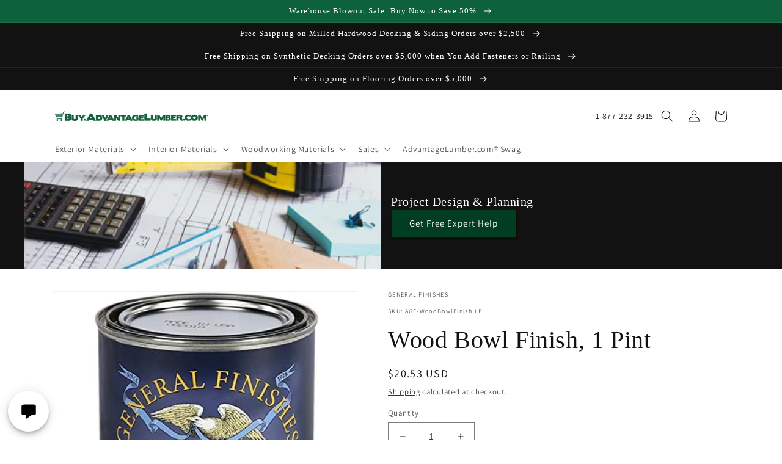

--- FILE ---
content_type: text/html; charset=utf-8
request_url: https://buy.advantagelumber.com/products/wood-bowl-finish-1-pint
body_size: 82213
content:
<!doctype html>
<html class="no-js" lang="en">
  <head>




    <meta charset="utf-8">
    <meta http-equiv="X-UA-Compatible" content="IE=edge">
    <meta name="viewport" content="width=device-width,initial-scale=1">
    <meta name="theme-color" content=""><link rel="preconnect" href="https://cdn.shopify.com" crossorigin><link rel="icon" type="image/png" href="//buy.advantagelumber.com/cdn/shop/files/apple-touch-icon.png?crop=center&height=32&v=1670342907&width=32"><link rel="preconnect" href="https://fonts.shopifycdn.com" crossorigin>


    

	
    

    <script src="//buy.advantagelumber.com/cdn/shop/t/10/assets/global.js?v=62521852562044543641684353429" defer="defer"></script>
    




<script>window.performance && window.performance.mark && window.performance.mark('shopify.content_for_header.start');</script><meta name="facebook-domain-verification" content="9ymyte1ddoyvercn60i2r5twgkq18j">
<meta name="google-site-verification" content="MHdPSJixRLpY84ivtz3ifZOszFY63iNUzxEL4CZA5yM">
<meta id="shopify-digital-wallet" name="shopify-digital-wallet" content="/26618691626/digital_wallets/dialog">
<link rel="alternate" type="application/json+oembed" href="https://buy.advantagelumber.com/products/wood-bowl-finish-1-pint.oembed">
<script async="async" src="/checkouts/internal/preloads.js?locale=en-US"></script>
<script id="shopify-features" type="application/json">{"accessToken":"4599930c7b3210f2c48319255de9357b","betas":["rich-media-storefront-analytics"],"domain":"buy.advantagelumber.com","predictiveSearch":true,"shopId":26618691626,"locale":"en"}</script>
<script>var Shopify = Shopify || {};
Shopify.shop = "advantagelumber.myshopify.com";
Shopify.locale = "en";
Shopify.currency = {"active":"USD","rate":"1.0"};
Shopify.country = "US";
Shopify.theme = {"name":"Analyzify 10-12-2022","id":124352987178,"schema_name":"Dawn","schema_version":"5.0.0","theme_store_id":887,"role":"main"};
Shopify.theme.handle = "null";
Shopify.theme.style = {"id":null,"handle":null};
Shopify.cdnHost = "buy.advantagelumber.com/cdn";
Shopify.routes = Shopify.routes || {};
Shopify.routes.root = "/";</script>
<script type="module">!function(o){(o.Shopify=o.Shopify||{}).modules=!0}(window);</script>
<script>!function(o){function n(){var o=[];function n(){o.push(Array.prototype.slice.apply(arguments))}return n.q=o,n}var t=o.Shopify=o.Shopify||{};t.loadFeatures=n(),t.autoloadFeatures=n()}(window);</script>
<script id="shop-js-analytics" type="application/json">{"pageType":"product"}</script>
<script defer="defer" async type="module" src="//buy.advantagelumber.com/cdn/shopifycloud/shop-js/modules/v2/client.init-shop-cart-sync_BN7fPSNr.en.esm.js"></script>
<script defer="defer" async type="module" src="//buy.advantagelumber.com/cdn/shopifycloud/shop-js/modules/v2/chunk.common_Cbph3Kss.esm.js"></script>
<script defer="defer" async type="module" src="//buy.advantagelumber.com/cdn/shopifycloud/shop-js/modules/v2/chunk.modal_DKumMAJ1.esm.js"></script>
<script type="module">
  await import("//buy.advantagelumber.com/cdn/shopifycloud/shop-js/modules/v2/client.init-shop-cart-sync_BN7fPSNr.en.esm.js");
await import("//buy.advantagelumber.com/cdn/shopifycloud/shop-js/modules/v2/chunk.common_Cbph3Kss.esm.js");
await import("//buy.advantagelumber.com/cdn/shopifycloud/shop-js/modules/v2/chunk.modal_DKumMAJ1.esm.js");

  window.Shopify.SignInWithShop?.initShopCartSync?.({"fedCMEnabled":true,"windoidEnabled":true});

</script>
<script>(function() {
  var isLoaded = false;
  function asyncLoad() {
    if (isLoaded) return;
    isLoaded = true;
    var urls = ["https:\/\/d23dclunsivw3h.cloudfront.net\/redirect-app-live-feature.js?shop=advantagelumber.myshopify.com","https:\/\/load.csell.co\/assets\/js\/cross-sell.js?shop=advantagelumber.myshopify.com","https:\/\/load.csell.co\/assets\/v2\/js\/core\/xsell.js?shop=advantagelumber.myshopify.com","https:\/\/api.omappapi.com\/shopify\/embed\/?shop=advantagelumber.myshopify.com","https:\/\/deliverytimer.herokuapp.com\/deliverrytimer.js?shop=advantagelumber.myshopify.com","https:\/\/product-samples.herokuapp.com\/complied\/main.min.js?shop=advantagelumber.myshopify.com","https:\/\/assets1.adroll.com\/shopify\/latest\/j\/shopify_rolling_bootstrap_v2.js?adroll_adv_id=UONXNCUZRNFLJD6WEHIDMM\u0026adroll_pix_id=4WU24NPNWNDRRMTB5YHHRK\u0026shop=advantagelumber.myshopify.com","https:\/\/sapp.multivariants.com\/gate\/out\/sys\/js\/init.js?shop=advantagelumber.myshopify.com","https:\/\/cdn.shopify.com\/s\/files\/1\/0266\/1869\/1626\/t\/10\/assets\/yoast-active-script.js?v=1761666443\u0026shop=advantagelumber.myshopify.com"];
    for (var i = 0; i < urls.length; i++) {
      var s = document.createElement('script');
      s.type = 'text/javascript';
      s.async = true;
      s.src = urls[i];
      var x = document.getElementsByTagName('script')[0];
      x.parentNode.insertBefore(s, x);
    }
  };
  if(window.attachEvent) {
    window.attachEvent('onload', asyncLoad);
  } else {
    window.addEventListener('load', asyncLoad, false);
  }
})();</script>
<script id="__st">var __st={"a":26618691626,"offset":-18000,"reqid":"830112f4-be8a-4d13-a597-8ff31aa8e5e9-1769818616","pageurl":"buy.advantagelumber.com\/products\/wood-bowl-finish-1-pint","u":"bf2013ee3ead","p":"product","rtyp":"product","rid":4502446309418};</script>
<script>window.ShopifyPaypalV4VisibilityTracking = true;</script>
<script id="captcha-bootstrap">!function(){'use strict';const t='contact',e='account',n='new_comment',o=[[t,t],['blogs',n],['comments',n],[t,'customer']],c=[[e,'customer_login'],[e,'guest_login'],[e,'recover_customer_password'],[e,'create_customer']],r=t=>t.map((([t,e])=>`form[action*='/${t}']:not([data-nocaptcha='true']) input[name='form_type'][value='${e}']`)).join(','),a=t=>()=>t?[...document.querySelectorAll(t)].map((t=>t.form)):[];function s(){const t=[...o],e=r(t);return a(e)}const i='password',u='form_key',d=['recaptcha-v3-token','g-recaptcha-response','h-captcha-response',i],f=()=>{try{return window.sessionStorage}catch{return}},m='__shopify_v',_=t=>t.elements[u];function p(t,e,n=!1){try{const o=window.sessionStorage,c=JSON.parse(o.getItem(e)),{data:r}=function(t){const{data:e,action:n}=t;return t[m]||n?{data:e,action:n}:{data:t,action:n}}(c);for(const[e,n]of Object.entries(r))t.elements[e]&&(t.elements[e].value=n);n&&o.removeItem(e)}catch(o){console.error('form repopulation failed',{error:o})}}const l='form_type',E='cptcha';function T(t){t.dataset[E]=!0}const w=window,h=w.document,L='Shopify',v='ce_forms',y='captcha';let A=!1;((t,e)=>{const n=(g='f06e6c50-85a8-45c8-87d0-21a2b65856fe',I='https://cdn.shopify.com/shopifycloud/storefront-forms-hcaptcha/ce_storefront_forms_captcha_hcaptcha.v1.5.2.iife.js',D={infoText:'Protected by hCaptcha',privacyText:'Privacy',termsText:'Terms'},(t,e,n)=>{const o=w[L][v],c=o.bindForm;if(c)return c(t,g,e,D).then(n);var r;o.q.push([[t,g,e,D],n]),r=I,A||(h.body.append(Object.assign(h.createElement('script'),{id:'captcha-provider',async:!0,src:r})),A=!0)});var g,I,D;w[L]=w[L]||{},w[L][v]=w[L][v]||{},w[L][v].q=[],w[L][y]=w[L][y]||{},w[L][y].protect=function(t,e){n(t,void 0,e),T(t)},Object.freeze(w[L][y]),function(t,e,n,w,h,L){const[v,y,A,g]=function(t,e,n){const i=e?o:[],u=t?c:[],d=[...i,...u],f=r(d),m=r(i),_=r(d.filter((([t,e])=>n.includes(e))));return[a(f),a(m),a(_),s()]}(w,h,L),I=t=>{const e=t.target;return e instanceof HTMLFormElement?e:e&&e.form},D=t=>v().includes(t);t.addEventListener('submit',(t=>{const e=I(t);if(!e)return;const n=D(e)&&!e.dataset.hcaptchaBound&&!e.dataset.recaptchaBound,o=_(e),c=g().includes(e)&&(!o||!o.value);(n||c)&&t.preventDefault(),c&&!n&&(function(t){try{if(!f())return;!function(t){const e=f();if(!e)return;const n=_(t);if(!n)return;const o=n.value;o&&e.removeItem(o)}(t);const e=Array.from(Array(32),(()=>Math.random().toString(36)[2])).join('');!function(t,e){_(t)||t.append(Object.assign(document.createElement('input'),{type:'hidden',name:u})),t.elements[u].value=e}(t,e),function(t,e){const n=f();if(!n)return;const o=[...t.querySelectorAll(`input[type='${i}']`)].map((({name:t})=>t)),c=[...d,...o],r={};for(const[a,s]of new FormData(t).entries())c.includes(a)||(r[a]=s);n.setItem(e,JSON.stringify({[m]:1,action:t.action,data:r}))}(t,e)}catch(e){console.error('failed to persist form',e)}}(e),e.submit())}));const S=(t,e)=>{t&&!t.dataset[E]&&(n(t,e.some((e=>e===t))),T(t))};for(const o of['focusin','change'])t.addEventListener(o,(t=>{const e=I(t);D(e)&&S(e,y())}));const B=e.get('form_key'),M=e.get(l),P=B&&M;t.addEventListener('DOMContentLoaded',(()=>{const t=y();if(P)for(const e of t)e.elements[l].value===M&&p(e,B);[...new Set([...A(),...v().filter((t=>'true'===t.dataset.shopifyCaptcha))])].forEach((e=>S(e,t)))}))}(h,new URLSearchParams(w.location.search),n,t,e,['guest_login'])})(!0,!0)}();</script>
<script integrity="sha256-4kQ18oKyAcykRKYeNunJcIwy7WH5gtpwJnB7kiuLZ1E=" data-source-attribution="shopify.loadfeatures" defer="defer" src="//buy.advantagelumber.com/cdn/shopifycloud/storefront/assets/storefront/load_feature-a0a9edcb.js" crossorigin="anonymous"></script>
<script data-source-attribution="shopify.dynamic_checkout.dynamic.init">var Shopify=Shopify||{};Shopify.PaymentButton=Shopify.PaymentButton||{isStorefrontPortableWallets:!0,init:function(){window.Shopify.PaymentButton.init=function(){};var t=document.createElement("script");t.src="https://buy.advantagelumber.com/cdn/shopifycloud/portable-wallets/latest/portable-wallets.en.js",t.type="module",document.head.appendChild(t)}};
</script>
<script data-source-attribution="shopify.dynamic_checkout.buyer_consent">
  function portableWalletsHideBuyerConsent(e){var t=document.getElementById("shopify-buyer-consent"),n=document.getElementById("shopify-subscription-policy-button");t&&n&&(t.classList.add("hidden"),t.setAttribute("aria-hidden","true"),n.removeEventListener("click",e))}function portableWalletsShowBuyerConsent(e){var t=document.getElementById("shopify-buyer-consent"),n=document.getElementById("shopify-subscription-policy-button");t&&n&&(t.classList.remove("hidden"),t.removeAttribute("aria-hidden"),n.addEventListener("click",e))}window.Shopify?.PaymentButton&&(window.Shopify.PaymentButton.hideBuyerConsent=portableWalletsHideBuyerConsent,window.Shopify.PaymentButton.showBuyerConsent=portableWalletsShowBuyerConsent);
</script>
<script>
  function portableWalletsCleanup(e){e&&e.src&&console.error("Failed to load portable wallets script "+e.src);var t=document.querySelectorAll("shopify-accelerated-checkout .shopify-payment-button__skeleton, shopify-accelerated-checkout-cart .wallet-cart-button__skeleton"),e=document.getElementById("shopify-buyer-consent");for(let e=0;e<t.length;e++)t[e].remove();e&&e.remove()}function portableWalletsNotLoadedAsModule(e){e instanceof ErrorEvent&&"string"==typeof e.message&&e.message.includes("import.meta")&&"string"==typeof e.filename&&e.filename.includes("portable-wallets")&&(window.removeEventListener("error",portableWalletsNotLoadedAsModule),window.Shopify.PaymentButton.failedToLoad=e,"loading"===document.readyState?document.addEventListener("DOMContentLoaded",window.Shopify.PaymentButton.init):window.Shopify.PaymentButton.init())}window.addEventListener("error",portableWalletsNotLoadedAsModule);
</script>

<script type="module" src="https://buy.advantagelumber.com/cdn/shopifycloud/portable-wallets/latest/portable-wallets.en.js" onError="portableWalletsCleanup(this)" crossorigin="anonymous"></script>
<script nomodule>
  document.addEventListener("DOMContentLoaded", portableWalletsCleanup);
</script>

<link id="shopify-accelerated-checkout-styles" rel="stylesheet" media="screen" href="https://buy.advantagelumber.com/cdn/shopifycloud/portable-wallets/latest/accelerated-checkout-backwards-compat.css" crossorigin="anonymous">
<style id="shopify-accelerated-checkout-cart">
        #shopify-buyer-consent {
  margin-top: 1em;
  display: inline-block;
  width: 100%;
}

#shopify-buyer-consent.hidden {
  display: none;
}

#shopify-subscription-policy-button {
  background: none;
  border: none;
  padding: 0;
  text-decoration: underline;
  font-size: inherit;
  cursor: pointer;
}

#shopify-subscription-policy-button::before {
  box-shadow: none;
}

      </style>
<link rel="stylesheet" media="screen" href="//buy.advantagelumber.com/cdn/shop/t/10/compiled_assets/styles.css?v=6803">
<script id="sections-script" data-sections="product-recommendations,header,footer" defer="defer" src="//buy.advantagelumber.com/cdn/shop/t/10/compiled_assets/scripts.js?v=6803"></script>
<script>window.performance && window.performance.mark && window.performance.mark('shopify.content_for_header.end');</script>


    <style data-shopify>
      @font-face {
  font-family: Assistant;
  font-weight: 400;
  font-style: normal;
  font-display: swap;
  src: url("//buy.advantagelumber.com/cdn/fonts/assistant/assistant_n4.9120912a469cad1cc292572851508ca49d12e768.woff2") format("woff2"),
       url("//buy.advantagelumber.com/cdn/fonts/assistant/assistant_n4.6e9875ce64e0fefcd3f4446b7ec9036b3ddd2985.woff") format("woff");
}

      @font-face {
  font-family: Assistant;
  font-weight: 700;
  font-style: normal;
  font-display: swap;
  src: url("//buy.advantagelumber.com/cdn/fonts/assistant/assistant_n7.bf44452348ec8b8efa3aa3068825305886b1c83c.woff2") format("woff2"),
       url("//buy.advantagelumber.com/cdn/fonts/assistant/assistant_n7.0c887fee83f6b3bda822f1150b912c72da0f7b64.woff") format("woff");
}

      
      
      

      :root {
        --font-body-family: Assistant, sans-serif;
        --font-body-style: normal;
        --font-body-weight: 400;
        --font-body-weight-bold: 700;

        --font-heading-family: Garamond, Baskerville, Caslon, serif;
        --font-heading-style: normal;
        --font-heading-weight: 400;

        --font-body-scale: 1.0;
        --font-heading-scale: 1.0;

        --color-base-text: 18, 18, 18;
        --color-shadow: 18, 18, 18;
        --color-base-background-1: 255, 255, 255;
        --color-base-background-2: 243, 243, 243;
        --color-base-solid-button-labels: 255, 255, 255;
        --color-base-outline-button-labels: 18, 18, 18;
        --color-base-accent-1: 18, 18, 18;
        --color-base-accent-2: 14, 98, 59;
        --payment-terms-background-color: #ffffff;

        --gradient-base-background-1: #ffffff;
        --gradient-base-background-2: #f3f3f3;
        --gradient-base-accent-1: #121212;
        --gradient-base-accent-2: #0e623b;

        --media-padding: px;
        --media-border-opacity: 0.05;
        --media-border-width: 1px;
        --media-radius: 0px;
        --media-shadow-opacity: 0.0;
        --media-shadow-horizontal-offset: 0px;
        --media-shadow-vertical-offset: 4px;
        --media-shadow-blur-radius: 5px;

        --page-width: 120rem;
        --page-width-margin: 0rem;

        --card-image-padding: 0.0rem;
        --card-corner-radius: 0.0rem;
        --card-text-alignment: left;
        --card-border-width: 0.0rem;
        --card-border-opacity: 0.1;
        --card-shadow-opacity: 0.0;
        --card-shadow-horizontal-offset: 0.0rem;
        --card-shadow-vertical-offset: 0.4rem;
        --card-shadow-blur-radius: 0.5rem;

        --badge-corner-radius: 4.0rem;

        --popup-border-width: 1px;
        --popup-border-opacity: 0.1;
        --popup-corner-radius: 0px;
        --popup-shadow-opacity: 0.0;
        --popup-shadow-horizontal-offset: 0px;
        --popup-shadow-vertical-offset: 4px;
        --popup-shadow-blur-radius: 5px;

        --drawer-border-width: 1px;
        --drawer-border-opacity: 0.1;
        --drawer-shadow-opacity: 0.0;
        --drawer-shadow-horizontal-offset: 0px;
        --drawer-shadow-vertical-offset: 4px;
        --drawer-shadow-blur-radius: 5px;

        --spacing-sections-desktop: 0px;
        --spacing-sections-mobile: 0px;

        --grid-desktop-vertical-spacing: 8px;
        --grid-desktop-horizontal-spacing: 8px;
        --grid-mobile-vertical-spacing: 4px;
        --grid-mobile-horizontal-spacing: 4px;

        --text-boxes-border-opacity: 0.1;
        --text-boxes-border-width: 0px;
        --text-boxes-radius: 0px;
        --text-boxes-shadow-opacity: 0.0;
        --text-boxes-shadow-horizontal-offset: 0px;
        --text-boxes-shadow-vertical-offset: 4px;
        --text-boxes-shadow-blur-radius: 5px;

        --buttons-radius: 0px;
        --buttons-radius-outset: 0px;
        --buttons-border-width: 1px;
        --buttons-border-opacity: 1.0;
        --buttons-shadow-opacity: 0.0;
        --buttons-shadow-horizontal-offset: 0px;
        --buttons-shadow-vertical-offset: 4px;
        --buttons-shadow-blur-radius: 5px;
        --buttons-border-offset: 0px;

        --inputs-radius: 0px;
        --inputs-border-width: 1px;
        --inputs-border-opacity: 0.55;
        --inputs-shadow-opacity: 0.0;
        --inputs-shadow-horizontal-offset: 0px;
        --inputs-margin-offset: 0px;
        --inputs-shadow-vertical-offset: 4px;
        --inputs-shadow-blur-radius: 5px;
        --inputs-radius-outset: 0px;

        --variant-pills-radius: 0px;
        --variant-pills-border-width: 1px;
        --variant-pills-border-opacity: 0.55;
        --variant-pills-shadow-opacity: 0.0;
        --variant-pills-shadow-horizontal-offset: 0px;
        --variant-pills-shadow-vertical-offset: 4px;
        --variant-pills-shadow-blur-radius: 5px;
      }

      *,
      *::before,
      *::after {
        box-sizing: inherit;
      }

      html {
        box-sizing: border-box;
        font-size: calc(var(--font-body-scale) * 62.5%);
        height: 100%;
      }

      body {
        display: grid;
        grid-template-rows: auto auto 1fr auto;
        grid-template-columns: 100%;
        min-height: 100%;
        margin: 0;
        font-size: 1.5rem;
        letter-spacing: 0.06rem;
        line-height: calc(1 + 0.8 / var(--font-body-scale));
        font-family: var(--font-body-family);
        font-style: var(--font-body-style);
        font-weight: var(--font-body-weight);
      }

      @media screen and (min-width: 750px) {
        body {
          font-size: 1.6rem;
        }
      }
    </style>

    <link href="//buy.advantagelumber.com/cdn/shop/t/10/assets/base.css?v=132604085973721392371670671405" rel="stylesheet" type="text/css" media="all" />
    <link href="//buy.advantagelumber.com/cdn/shop/t/10/assets/atl-custom.css?v=9125861907377547341769441130" rel="stylesheet" type="text/css" media="all" />
<link rel="preload" as="font" href="//buy.advantagelumber.com/cdn/fonts/assistant/assistant_n4.9120912a469cad1cc292572851508ca49d12e768.woff2" type="font/woff2" crossorigin><link rel="stylesheet" href="//buy.advantagelumber.com/cdn/shop/t/10/assets/component-predictive-search.css?v=165644661289088488651670671405" media="print" onload="this.media='all'"><script>document.documentElement.className = document.documentElement.className.replace('no-js', 'js');
    if (Shopify.designMode) {
      document.documentElement.classList.add('shopify-design-mode');
    }
    </script>
  
<!-- Added with Analyzify V2.3 - Dec 9, 2022 5:54 pm -->


<!-- Google Tag Manager -->
<script>(function(w,d,s,l,i){w[l]=w[l]||[];w[l].push({'gtm.start':
            new Date().getTime(),event:'gtm.js'});var f=d.getElementsByTagName(s)[0],
        j=d.createElement(s),dl=l!='dataLayer'?'&l='+l:'';j.async=true;j.src=
        'https://www.googletagmanager.com/gtm.js?id='+i+dl;f.parentNode.insertBefore(j,f);
    })(window,document,'script','dataLayer','GTM-TL9NL8F');</script>
<!-- End Google Tag Manager -->

<script type="text/javascript">
    window.dataLayer = window.dataLayer || [];
    window.analyzify = {
        "pageFly" : false, //Set this true if you are using PageFly in your website
        "send_unhashed_email": false, //Set this true if you would like to collect unhashed email address of logged in users.
        "g_feed_region": "US", //Change this if your Google Ads feed is in another region
        //Modify the following button attributes if you do not see any ee_addToCart datalayer event when you click add to cart button in any product detail page.
        "addtocart_btn_attributes": {
        },
        //Modify the following element attribute if you see that quantity being pushed to datalayer is wrong when you try to add the a product to the cart with more than 1 as quantity.
        "product_quantity":{
            "name": ["quantity"]
        },
        //Modify the following button attributes if you do not see any ee_removeFromCart datalayer event when you remove any item from the cart in the cart page.
        "removefromcart_btn_attributes": {
            "data-remove-item": ["cart-template"],
            "data-cart-remove": ["Remove"],
            "aria-label": ["Remove"],
            "class": ["cart__remove-btn", "cart__remove", "cart__removee", "cart-item__remove", "item-remove"],
            "id": [],
            "href": ["/cart/change?id=", "/cart/change?line="]
        },
        //Modify the following button attributes if you do not see ee_checkout datalayer event when you click "checkout" button in the cart page or cart drawer.
        "checkout_btn_attributes": {
            "name": ["checkout"],
            "class": ["checkout-btn", "upcart-checkout-button", "cart__submit"],
            "href": ["/checkout"]
        },
        //Modify the following button attributes if you do not see any ee_productClick datalayer event when you click to a product in collection pages.
        "collection_prod_click_attributes":{
            "href": ["/products/"]
        },
        //Modify the following button attributes if you do not see any ee_addToCart datalayer event when you click add to cart button in any collection pages.
        "collection_atc_attributes":{
        },
        //Modify the following button attributes if you do not see any ee_productClick datalayer event when you click to a product in search result pages.
        "search_prod_click_attributes":{
            "href": ["/products/"]
        },
        "version": "2.31", //Analyzify version installed to this store
        "logging": false, //Enable this to see Analyzify logs in console
        "logs": [],
        "stopAtLog": false //To use a debugger while logging
    };

    analyzify.log = function(t) {
        if (window.analyzify.logging == true && t !== null) {
            if (typeof(t) == "object") {
                window.console.log("** Analyzify Logger:");
                window.console.log(t);
            } else {
                window.console.log("** Analyzify Logger: " + t);
            }

            analyzify.logs.push(t);
            if (analyzify.stopAtLog == true) {
                debugger;
            }
        }
    };
    window.analyzify.Initialize = function() {
        window.analyzify.loadScript = function(callback) {
            callback();
        }

        window.analyzify.AppStart = function(){

            var detected_cart = {"note":null,"attributes":{},"original_total_price":0,"total_price":0,"total_discount":0,"total_weight":0.0,"item_count":0,"items":[],"requires_shipping":false,"currency":"USD","items_subtotal_price":0,"cart_level_discount_applications":[],"checkout_charge_amount":0};
            var detected_currency = detected_cart.currency;

            

            var sh_info_obj = {
                event: "sh_info",
                page_type: "Product",
                page_currency: detected_currency,
                user: {
                    
                    type: "visitor"
                    
                }
            }
            

            window.dataLayer.push(sh_info_obj);

            window.analyzify.GetClickedProductPosition = function(elementHref, sku){
                if(sku != ''){
                    var collection = null;
                    
                    return 0;
                }else{
                    var elementIndex = -1
                    collectionProductsElements = document.querySelectorAll('a[href*="/products/"]');
                    collectionProductsElements.forEach(function(element,index){
                        if (element.href.includes(elementHref)) {elementIndex = index + 1};
                    });
                    return elementIndex
                }
            }

            

            window.analyzify.CollectionPageHandle = function(){
                
            var collection = null;
            var collectionAllProducts = null;
            var collectionTitle = ``;
            var collectionId = ``;
            var collectionProductsBrand = [];
            var collectionProductsType = [];
            var collectionProductsSku = [];
            var collectionProductsName = [];
            var collectionProductsId = [];
            var collectionProductsPrice = [];
            var collectionProductsPosition = []; // we need to talk about, this data can be taken from DOM only (filter ON/OFF)
            var collectionGproductId = [];
            var collectionVariantId = [];
            var collectionVariantTitle = [];
            
                

                window.dataLayer.push({
                    event: 'ee_productImpression',
                    category_name: collectionTitle,
                    category_id: collectionId,
                    product_brand: collectionProductsBrand,
                    product_type: collectionProductsType,
                    product_sku: collectionProductsSku,
                    product_name: collectionProductsName,
                    product_id: collectionProductsId,
                    product_price: collectionProductsPrice,
                    currency: detected_currency,
                    product_position: collectionProductsPosition,
                    g_product_id: collectionGproductId,
                    variant_id: collectionVariantId,
                    variant_title: collectionVariantTitle
                });
            }

            

            window.analyzify.SearchPageHandle = function(){
                
            var searchTerm = ``;
            var searchResults = parseInt(``);
            var searchResultsJson = null;
            var searchProductsBrand = [];
            var searchProductsType = [];
            var searchProductsSku = [];
            var searchProductsNames = [];
            var searchProductsIds = [];
            var searchProductsPrices = [];
            var searchProductsPosition = [];
            var searchGproductId = [];
            var searchVariantId = [];
            var searchVariantTitle = [];
            

                

                window.dataLayer.push({
                    event: 'searchListInfo',
                    page_type: 'search',
                    search_term: searchTerm,
                    search_results: searchResults,
                    product_brand: searchProductsBrand,
                    product_type: searchProductsType,
                    product_sku: searchProductsSku,
                    product_name: searchProductsNames,
                    product_id: searchProductsIds,
                    product_price: searchProductsPrices,
                    currency: detected_currency,
                    product_position: searchProductsPosition,
                    product_list_id: 'search',
                    product_list_name: 'Search',
                    g_product_id: searchGproductId,
                    variant_id: searchVariantId,
                    variant_title: searchVariantTitle
                });
            }

            var productJson = {"id":4502446309418,"title":"Wood Bowl Finish, 1 Pint","handle":"wood-bowl-finish-1-pint","description":"Wood Bowl Finish is a durable oil-and-urethane oil-based finish is designed for use on decorative wooden bowls and turnings. For countertops actively used for chopping and cutting, we recommend Butcher Block Oil.\u003cbr data-mce-fragment=\"1\"\u003e\u003cbr data-mce-fragment=\"1\"\u003e*Wood Bowl Finish was previously called Salad Bowl Finish.","published_at":"2020-06-12T11:55:59-04:00","created_at":"2020-06-12T11:55:59-04:00","vendor":"General Finishes","type":"Finishes","tags":["Accessories","Finishes","Interior","lead-time-1","Maintenance","Wood Finishes_General Finishes"],"price":2053,"price_min":2053,"price_max":2053,"available":true,"price_varies":false,"compare_at_price":null,"compare_at_price_min":0,"compare_at_price_max":0,"compare_at_price_varies":false,"variants":[{"id":31731019382826,"title":"Default Title","option1":"Default Title","option2":null,"option3":null,"sku":"AGF-WoodBowlFinish.1P","requires_shipping":true,"taxable":true,"featured_image":null,"available":true,"name":"Wood Bowl Finish, 1 Pint","public_title":null,"options":["Default Title"],"price":2053,"weight":454,"compare_at_price":null,"inventory_management":null,"barcode":"","requires_selling_plan":false,"selling_plan_allocations":[],"quantity_rule":{"min":1,"max":null,"increment":1}}],"images":["\/\/buy.advantagelumber.com\/cdn\/shop\/products\/12085.jpg?v=1591982073"],"featured_image":"\/\/buy.advantagelumber.com\/cdn\/shop\/products\/12085.jpg?v=1591982073","options":["Title"],"media":[{"alt":null,"id":6775493656618,"position":1,"preview_image":{"aspect_ratio":1.0,"height":1000,"width":1000,"src":"\/\/buy.advantagelumber.com\/cdn\/shop\/products\/12085.jpg?v=1591982073"},"aspect_ratio":1.0,"height":1000,"media_type":"image","src":"\/\/buy.advantagelumber.com\/cdn\/shop\/products\/12085.jpg?v=1591982073","width":1000}],"requires_selling_plan":false,"selling_plan_groups":[],"content":"Wood Bowl Finish is a durable oil-and-urethane oil-based finish is designed for use on decorative wooden bowls and turnings. For countertops actively used for chopping and cutting, we recommend Butcher Block Oil.\u003cbr data-mce-fragment=\"1\"\u003e\u003cbr data-mce-fragment=\"1\"\u003e*Wood Bowl Finish was previously called Salad Bowl Finish."};

            

            window.analyzify.ProductPageHandle = function(){
                
            var productName = `Wood Bowl Finish, 1 Pint`;
            var productId = `4502446309418`;
            var productPrice = `20.53`;
            var productBrand = `General Finishes`;
            var productType = `Finishes`;
            var productSku = `AGF-WoodBowlFinish.1P`;
            var collectionTitle = `Wood Maintenance`;
            var collectionId = `176253993002`;
            

                window.dataLayer.push({
                    event: 'ee_productDetail',
                    product_id: productId,
                    product_name: productName,
                    product_type: productType,
                    product_brand: productBrand,
                    product_sku: productSku,
                    product_price: productPrice,
                    currency: detected_currency,
                    category_id: collectionId,
                    category_name: collectionTitle,
                    g_product_id: `shopify_`+ analyzify.g_feed_region +`_`+productId+`_`+`31731019382826`,
                    variant_id: `31731019382826`,
                    variant_title: `Default Title`
                });
            };

            var cartItemsJson = {"note":null,"attributes":{},"original_total_price":0,"total_price":0,"total_discount":0,"total_weight":0.0,"item_count":0,"items":[],"requires_shipping":false,"currency":"USD","items_subtotal_price":0,"cart_level_discount_applications":[],"checkout_charge_amount":0};

            window.analyzify.cartPageHandle = function(){
                var cartTotalValue = `0.0`;
                var cartTotalQuantity = 0;
                var cartItemsName = [];
                var cartItemsCategory = [];
                var cartItemsBrand = [];
                var cartItemsType = [];
                var cartItemsSku = [];
                var cartItemsId = [];
                var cartItemsVariantId = [];
                var cartItemsVariantTitle = [];
                var cartItemsPrice = [];
                var cartItemsQuantity = [];
                var cartItemsCategoryIds = [];

                fetch('/cart.js')
                    .then(response => response.json())
                    .then(cartItemsJson => {
                        for (var i = 0; i < cartItemsJson.items.length; i++) {
                            cartItemsName.push(cartItemsJson.items[i].product_title);
                            cartItemsBrand.push(cartItemsJson.items[i].vendor);
                            cartItemsType.push(cartItemsJson.items[i].product_type);
                            cartItemsSku.push(cartItemsJson.items[i].sku);
                            cartItemsId.push(cartItemsJson.items[i].product_id);
                            cartItemsVariantId.push(cartItemsJson.items[i].variant_id);
                            cartItemsVariantTitle.push(cartItemsJson.items[i].variant_title);
                            cartItemsPrice.push((cartItemsJson.items[i].price / 100).toFixed(2).toString());
                            cartItemsQuantity.push(cartItemsJson.items[i].quantity);
                            cartTotalQuantity += cartItemsJson.items[i].quantity;
                        }
                        window.dataLayer.push({
                            event: 'ee_cartView',
                            page_type: 'cart',
                            product_id: cartItemsId,
                            product_name: cartItemsName,
                            product_type: cartItemsType,
                            product_brand: cartItemsBrand,
                            product_sku: cartItemsSku,
                            product_list_id: 'cart',
                            product_list_name: 'Cart',
                            variant_id: cartItemsVariantId,
                            variant_title: cartItemsVariantTitle,
                            product_price: cartItemsPrice,
                            currency: detected_currency,
                            quantity: cartItemsQuantity,
                            totalValue: cartTotalValue,
                            totalQuantity: cartTotalQuantity
                        });
                    });
            }

            var found_element = [];
            var found_atc_element_form = [];

            window.findElemInPath = function(pth_arr, attr_obj) {
                var i;
                var btn_found = null;

                for (i = 0; i < pth_arr.length; i++) {
                    for (var k in attr_obj) {
                        if (attr_obj.hasOwnProperty(k)) {
                            var attribute_name = k;
                            var attribute_values = attr_obj[k];

                            if (pth_arr[i].hasAttribute !== undefined) {
                                if (pth_arr[i].hasAttribute(attribute_name) == true) {
                                    attribute_values.forEach(function(selected_value) {
                                        if (pth_arr[i].getAttribute(attribute_name).indexOf(selected_value) > -1) {
                                            analyzify.log(selected_value + " found in " + attribute_name + " attribute list.");
                                            btn_found = pth_arr[i];
                                            found_element.push(pth_arr[i]);
                                            found_atc_element_form.push(pth_arr[i].closest("form[action='/cart/add']"));
                                        }
                                    });
                                }
                            }
                        }
                    }
                }
                return btn_found;
            }

            document.addEventListener("click", (event) => {

                found_element = [];
                found_atc_element_form = [];
                var checkout_elem = window.findElemInPath(event.path, analyzify.checkout_btn_attributes);
                var rfc_elem = window.findElemInPath(event.path, analyzify.removefromcart_btn_attributes);
                var atc_elem = window.findElemInPath(event.path, analyzify.addtocart_btn_attributes);
                
                if(event.target.classList.contains('quick-add__submit') || event.target.closest('.quick-add__submit') || event.target.classList.contains('product-form__submit') || event.target.closest('.product-form__submit')){
                  analyzify.quickViewAtcEventFunc(event);
                }
                if (checkout_elem !== null) {
                  if(!event.target.classList.contains('ee_checkout')){
                    event.target.classList.add('ee_checkout')
                    analyzify.checkoutEventFunc();
                  }
                }else if(rfc_elem !== null) {
                    analyzify.rfcEventFunc();
                }else if(atc_elem !== null) {
                    analyzify.atcEventFunc();
                }
                else{
                    analyzify.log("The clicked button/link was not a addtocart, removefromcart or checkout button.");
                    analyzify.log(event);
                }
            });

            window.analyzify.checkoutEventFunc = function(){
                var cartTotalValue = `0.0`;
                var cartTotalQuantity = 0;
                var cartItemsName = [];
                var cartItemsCategory = [];
                var cartItemsBrand = [];
                var cartItemsType = [];
                var cartItemsSku = [];
                var cartItemsId = [];
                var cartItemsVariantId = [];
                var cartItemsVariantTitle = [];
                var cartItemsPrice = [];
                var cartItemsQuantity = [];
                var cartItemsCategoryIds = [];

                fetch('/cart.js')
                    .then(response => response.json())
                    .then(cartItemsJson => {
                        for (var i = 0; i < cartItemsJson.items.length; i++) {
                            cartItemsName.push(cartItemsJson.items[i].product_title);
                            cartItemsBrand.push(cartItemsJson.items[i].vendor);
                            cartItemsType.push(cartItemsJson.items[i].product_type);
                            cartItemsSku.push(cartItemsJson.items[i].sku);
                            cartItemsId.push(cartItemsJson.items[i].product_id);
                            cartItemsVariantId.push(cartItemsJson.items[i].variant_id);
                            cartItemsVariantTitle.push(cartItemsJson.items[i].variant_title);
                            cartItemsPrice.push((cartItemsJson.items[i].price / 100).toFixed(2).toString());
                            cartItemsQuantity.push(cartItemsJson.items[i].quantity);
                            cartTotalQuantity += cartItemsJson.items[i].quantity;
                        }
                        window.dataLayer.push({
                            event: 'ee_checkout',
                            page_type: 'cart',
                            product_id: cartItemsId,
                            product_name: cartItemsName,
                            product_brand: cartItemsBrand,
                            product_type: cartItemsType,
                            product_sku: cartItemsSku,
                            variant_id: cartItemsVariantId,
                            variant_title: cartItemsVariantTitle,
                            product_price: cartItemsPrice,
                            currency: detected_currency,
                            quantity: cartItemsQuantity,
                            totalValue: cartTotalValue,
                            totalQuantity: cartTotalQuantity
                        });
                    });
            }

            window.analyzify.rfcEventFunc = function(){
                var removedItem = [];
                var possibleIDs = [];
                var formElement = found_element[0];
                if(formElement){
                    if(formElement.getAttribute("href").includes("/cart/change?line=")) {
                        var productCartOrder_1 = formElement.getAttribute("href").split("change?line=")[1];
                        var productCartOrder = productCartOrder_1.split("&quantity")[0];

                        for (var i = 0; i < cartItemsJson.items.length; i++) {
                            if( i + 1 ==  productCartOrder){
                                removedItem.push(cartItemsJson.items[i]);
                            }
                        }
                    } else {
                        const attrValues = formElement
                            .getAttributeNames()
                            .map(name => formElement.getAttribute(name));

                        attrValues.forEach((formElement) => {
                            if(formElement.match(/([0-9]+)/g)){
                                possibleIDs.push(formElement.match(/([0-9]+)/g));
                            }
                        });

                        possibleIDs.forEach((possibleID) => {
                            possibleID.forEach((id) => {
                                cartItemsJson.items.filter(function(product) {
                                    if (product.variant_id == Number(id)){
                                        removedItem.push(product);
                                    }
                                });
                            })
                        })
                    }

                    if(removedItem[0]) {
                        window.dataLayer.push({
                            event:'ee_removeFromCart',
                            product_id : removedItem[0].product_id,
                            product_name: removedItem[0].product_title,
                            variant_id : removedItem[0].id,
                            variant_title: removedItem[0].variant_title,
                            product_price: (removedItem[0].price / 100).toFixed(2).toString(),
                            currency: detected_currency,
                            product_brand: removedItem[0].vendor,
                            quantity: removedItem[0].quantity
                        });
                        analyzify.log("Product ee_removeFromCart==>", window.dataLayer);
                    } else{
                        analyzify.log("Removed element not found");
                    }
                }
            }


            
            window.onload = function(){
                if( analyzify.pageFly == true){
                    var element = document.querySelector('[data-pf-type="ProductATC"]');
                    element.setAttribute("onclick", "analyzify.atcEventFunc()");
                }
            }
            

            window.analyzify.atcEventFunc = function(){

                
            var productName = `Wood Bowl Finish, 1 Pint`;
            var productId = `4502446309418`;
            var productPrice = `20.53`;
            var productBrand = `General Finishes`;
            var productType = `Finishes`;
            var productSku = `AGF-WoodBowlFinish.1P`;
            var collectionTitle = `Wood Maintenance`;
            var collectionId = `176253993002`;
            

                var formElement = found_atc_element_form[0];
                if( analyzify.pageFly == false){
                    if(formElement){
                        if(Array.from(formElement.elements).find(item => item.name == 'id')){
                            var formVariantInput = Array.from(formElement.elements).find(item => item.name == 'id').value;
                        }
                    }
                }

                var initial_url = window.location.href;

                if (formVariantInput){
                    var variantInput = formVariantInput;
                } else if(initial_url.includes("variant=")){
                    var variantInput = initial_url.split( 'variant=' )[1];
                } else{
                    var variantInput = '31731019382826';
                }

                for (let i = 0; i < productJson.variants.length; i++) {
                    if(productJson.variants[i].id == variantInput){
                        var productPrice = productJson.variants[i].price;
                        var variantSku = productJson.variants[i].sku;
                        var variantName = productJson.variants[i].public_title;
                    }
                }

                var found_qty = [];

                window.findQty = function(attr_obj) {
                    found_qty = [];
                    for (var k in attr_obj) {
                        if (attr_obj.hasOwnProperty(k)) {
                            var attribute_name = k;
                            var attribute_values = attr_obj[k];
                            var qtyEl = document.querySelector('['+attribute_name+'="'+attribute_values+'"]');
                            if(qtyEl && qtyEl.value){
                                found_qty.push(qtyEl.value);
                            }
                        }
                    }
                }

                window.findQty(analyzify.product_quantity);

                if (found_qty.length > 0) {
                    var prodQty = found_qty[0];
                } else{
                    var prodQty = 1;
                }

                window.dataLayer.push({
                    event: 'ee_addToCart',
                    product_name: productName,
                    product_id: productId,
                    product_price: (productPrice / 100).toFixed(2).toString(),
                    currency: detected_currency,
                    product_brand: productBrand,
                    product_type: productType,
                    category_id: collectionId,
                    category_title: collectionTitle,
                    quantity: prodQty,
                    variant_id: variantInput,
                    variant_title: variantName,
                    product_sku : variantSku,
                    g_product_id: `shopify_`+ analyzify.g_feed_region +`_`+productId+`_`+variantInput
                });
                analyzify.log("Product ee_addToCart==>");
                analyzify.log(window.dataLayer);
            }

            window.analyzify.collAtcEventFunc = function(){
                
            var collection = null;
            var collectionAllProducts = null;
            var collectionTitle = ``;
            var collectionId = ``;
            var collectionProductsBrand = [];
            var collectionProductsType = [];
            var collectionProductsSku = [];
            var collectionProductsName = [];
            var collectionProductsId = [];
            var collectionProductsPrice = [];
            var collectionProductsPosition = []; // we need to talk about, this data can be taken from DOM only (filter ON/OFF)
            var collectionGproductId = [];
            var collectionVariantId = [];
            var collectionVariantTitle = [];
            
                var formElement = found_atc_element_form[0];
                var possibleIDs = [];
                var addedProduct = [];

                if(formElement){
                    if(formElement.querySelector('.pid')){
                        var productId = formElement.querySelector('.pid').value;

                        addedProduct = collectionAllProducts.filter(function(product) {
                            return product.id == Number(productId);
                        });
                    } else{
                        const attrValues = formElement
                            .getAttributeNames()
                            .map(name => formElement.getAttribute(name));

                        attrValues.forEach((formElement) => {
                            if(formElement.match(/([0-9]+)/g)){
                                possibleIDs.push(formElement.match(/([0-9]+)/g));
                            }
                        });

                        possibleIDs.forEach((possibleID) => {
                            possibleID.forEach((id) => {
                                collectionAllProducts.filter(function(product) {
                                    if (product.id == Number(id)){
                                        addedProduct.push(product);
                                    }
                                });
                            })
                        })
                    }

                    if (addedProduct.length == 0 ) return analyzify.log("Parent form element found but product id did not matched");
                    window.dataLayer.push({
                        event: 'ee_addToCart',
                        product_name: addedProduct[0].title,
                        product_id : addedProduct[0].id.toString(),
                        product_price: (addedProduct[0].price / 100).toFixed(2).toString(),
                        product_brand: addedProduct[0].vendor,
                        currency: detected_currency,
                        product_type: addedProduct[0].type,
                        category_id: collectionId,
                        category_title: collectionTitle,
                        variant_id: addedProduct[0].variants[0].id,
                        variant_title: addedProduct[0].variants[0].title,
                        product_sku: addedProduct[0].variants[0].sku
                    });
                    analyzify.log("Product ee_addToCart==>");
                    analyzify.log(window.dataLayer);
                } else {
                    analyzify.log("Parent form element not found for quick view atc");
                }
            }

            window.analyzify.colProdClickFunc = function(){
                
            var collection = null;
            var collectionAllProducts = null;
            var collectionTitle = ``;
            var collectionId = ``;
            var collectionProductsBrand = [];
            var collectionProductsType = [];
            var collectionProductsSku = [];
            var collectionProductsName = [];
            var collectionProductsId = [];
            var collectionProductsPrice = [];
            var collectionProductsPosition = []; // we need to talk about, this data can be taken from DOM only (filter ON/OFF)
            var collectionGproductId = [];
            var collectionVariantId = [];
            var collectionVariantTitle = [];
            

                if(found_element[0].hasAttribute("href")){
                    var href = found_element[0].getAttribute("href");
                    if(href.includes("/products/")){
                        var handle = href.split('/products/')[1];
                        var clickedProduct = collectionAllProducts.filter(function(product) {
                            return product.handle === handle;
                        });

                        if (clickedProduct.length == 0 ) return analyzify.log("Clicked product does not found in collection product list");
                        window.dataLayer.push({
                            event: 'ee_productClick',
                            product_id : clickedProduct[0].id.toString(),
                            product_name: clickedProduct[0].title,
                            product_type: clickedProduct[0].type,
                            product_sku: clickedProduct[0].variants[0].sku,
                            product_brand: clickedProduct[0].vendor,
                            product_price: (clickedProduct[0].price / 100).toFixed(2).toString(),
                            category_id: collectionId,
                            category_name: collectionTitle,
                            currency: detected_currency,
                            product_position: analyzify.GetClickedProductPosition(href, clickedProduct[0].variants[0].sku),
                            variant_id: clickedProduct[0].variants[0].id,
                            variant_title: clickedProduct[0].variants[0].title
                        });
                    } else {
                        analyzify.log("Found element's href does not include an product handle.")
                    }
                } else {
                    analyzify.log("Found element does not have an href attribute.")
                }
            }

            window.analyzify.searchProdClickFunc = function(){
                
            var searchTerm = ``;
            var searchResults = parseInt(``);
            var searchResultsJson = null;
            var searchProductsBrand = [];
            var searchProductsType = [];
            var searchProductsSku = [];
            var searchProductsNames = [];
            var searchProductsIds = [];
            var searchProductsPrices = [];
            var searchProductsPosition = [];
            var searchGproductId = [];
            var searchVariantId = [];
            var searchVariantTitle = [];
            

                if(found_element[0].hasAttribute("href")){
                    var href = found_element[0].getAttribute("href");
                    if(href.includes("/products/")){
                        var handle = href.split('/products/')[1];
                        var clickedProduct = searchResultsJson.filter(function(product) {
                            return product.handle === handle;
                        });

                        if (clickedProduct.length == 0 ) return analyzify.log("Clicked product does not found in search product list");
                        window.dataLayer.push({
                            event: 'ee_productClick',
                            product_id : clickedProduct[0].id,
                            product_name: clickedProduct[0].title,
                            product_type: clickedProduct[0].type,
                            product_sku: clickedProduct[0].variants[0].sku,
                            product_price: (clickedProduct[0].price / 100).toFixed(2).toString(),
                            currency: detected_currency,
                            product_brand: clickedProduct[0].vendor,
                            product_position: analyzify.GetClickedProductPosition(href, ""),
                            variant_id: clickedProduct[0].variants[0].id,
                            variant_title: clickedProduct[0].variants[0].title
                        });
                    } else {
                        analyzify.log("Found element's href does not include an product handle.")
                    }
                } else {
                    analyzify.log("Found element does not have an href attribute.")
                }
            }
            window.analyzify.quickViewAtcEventFunc = function(event){
              var formElement = event.target.closest('form');
              if(formElement !== null){
              	var ptitle = formElement.querySelector('.ptitle')
              	if(ptitle !== null){
                    if (formElement.querySelector('input[name="quantity"]')){
                      quantity = formElement.querySelector('input[name="quantity"]').value
                    }else if(formElement.closest('div').previousSibling.classList.contains('product-form__input')){
                      quantity = formElement.closest('div').previousSibling.querySelector('input[name="quantity"]').value
                    }else{
                      quantity = 1
                    }
              		window.dataLayer.push({
		                event: 'ee_addToCart',
		                product_name: formElement.querySelector('.ptitle').value,
		                product_id : formElement.querySelector('.pid').value,
		                product_price: formElement.querySelector('.pprice').value,
		                product_brand: formElement.querySelector('.pbrand').value,
		                currency: detected_currency,
		                product_type: formElement.querySelector('.ptype').value,
		                category_id: formElement.querySelector('.pcategory_id').value,
		                category_title: formElement.querySelector('.pcategory_name').value,
		                variant_id: formElement.querySelector('*[name="id"]').value,
		                variant_title: formElement.querySelector('.pvtitle').value,
		                product_sku: formElement.querySelector('.psku').value,
		                quantity: quantity
		              });
              	}
              }
            }

            
            analyzify.ProductPageHandle()
            

        }
    }

    analyzify.Initialize();
    analyzify.loadScript(function() {
        analyzify.AppStart();
    });
</script>

<script>
    
    
    
    
    var gsf_conversion_data = {page_type : 'product', event : 'view_item', data : {product_data : [{variant_id : 31731019382826, product_id : 4502446309418, name : "Wood Bowl Finish, 1 Pint", price : "20.53", currency : "USD", sku : "AGF-WoodBowlFinish.1P", brand : "General Finishes", variant : "Default Title", category : "Finishes", quantity : "-13" }], total_price : "20.53", shop_currency : "USD"}};
    
</script>

<!-- BEGIN app block: shopify://apps/yoast-seo/blocks/metatags/7c777011-bc88-4743-a24e-64336e1e5b46 -->
<!-- This site is optimized with Yoast SEO for Shopify -->
<title>Wood Bowl Finish, 1 Pint - Advantage Lumber</title>
<meta name="description" content="Wood Bowl Finish is a durable oil-and-urethane oil-based finish is designed for use on decorative wooden bowls and turnings. For countertops actively used for chopping and cutting, we recommend Butcher Block Oil.*Wood Bowl Finish was previously called Salad Bowl Finish." />
<link rel="canonical" href="https://buy.advantagelumber.com/products/wood-bowl-finish-1-pint" />
<meta name="robots" content="index, follow, max-image-preview:large, max-snippet:-1, max-video-preview:-1" />
<meta property="og:site_name" content="Advantage Lumber" />
<meta property="og:url" content="https://buy.advantagelumber.com/products/wood-bowl-finish-1-pint" />
<meta property="og:locale" content="en_US" />
<meta property="og:type" content="product" />
<meta property="og:title" content="Wood Bowl Finish, 1 Pint - Advantage Lumber" />
<meta property="og:description" content="Wood Bowl Finish is a durable oil-and-urethane oil-based finish is designed for use on decorative wooden bowls and turnings. For countertops actively used for chopping and cutting, we recommend Butcher Block Oil.*Wood Bowl Finish was previously called Salad Bowl Finish." />
<meta property="og:image" content="https://buy.advantagelumber.com/cdn/shop/products/12085.jpg?v=1591982073" />
<meta property="og:image:height" content="1000" />
<meta property="og:image:width" content="1000" />
<meta property="og:availability" content="instock" />
<meta property="product:availability" content="instock" />
<meta property="product:condition" content="new" />
<meta property="product:price:amount" content="20.53" />
<meta property="product:price:currency" content="USD" />
<meta property="product:retailer_item_id" content="AGF-WoodBowlFinish.1P" />
<meta name="twitter:site" content="@advantagelumber" />
<meta name="twitter:card" content="summary_large_image" />
<script type="application/ld+json" id="yoast-schema-graph">
{
  "@context": "https://schema.org",
  "@graph": [
    {
      "@type": "Organization",
      "@id": "https://buy.advantagelumber.com/#/schema/organization/1",
      "url": "https://buy.advantagelumber.com",
      "name": "Advantage Lumber, LLC",
      "logo": {
        "@id": "https://buy.advantagelumber.com/#/schema/ImageObject/26969963823146"
      },
      "image": [
        {
          "@id": "https://buy.advantagelumber.com/#/schema/ImageObject/26969963823146"
        }
      ],
      "hasMerchantReturnPolicy": {
        "@type": "MerchantReturnPolicy",
        "merchantReturnLink": "https://buy.advantagelumber.com/policies/refund-policy"
      },
      "sameAs": ["https:\/\/www.youtube.com\/advantagetrimlumber","https:\/\/instagram.com\/advantagelumber","https:\/\/facebook.com\/advantagelumber","https:\/\/twitter.com\/advantagelumber"]
    },
    {
      "@type": "ImageObject",
      "@id": "https://buy.advantagelumber.com/#/schema/ImageObject/26969963823146",
      "width": 1500,
      "height": 325,
      "url": "https:\/\/buy.advantagelumber.com\/cdn\/shop\/files\/seal-websiteFINAL2025-luxuryBLACK.png?v=1761657960",
      "contentUrl": "https:\/\/buy.advantagelumber.com\/cdn\/shop\/files\/seal-websiteFINAL2025-luxuryBLACK.png?v=1761657960"
    },
    {
      "@type": "WebSite",
      "@id": "https://buy.advantagelumber.com/#/schema/website/1",
      "url": "https://buy.advantagelumber.com",
      "name": "AdvantageLumber.com",
      "potentialAction": {
        "@type": "SearchAction",
        "target": "https://buy.advantagelumber.com/search?q={search_term_string}",
        "query-input": "required name=search_term_string"
      },
      "publisher": {
        "@id": "https://buy.advantagelumber.com/#/schema/organization/1"
      },
      "inLanguage": "en"
    },
    {
      "@type": "ItemPage",
      "@id": "https:\/\/buy.advantagelumber.com\/products\/wood-bowl-finish-1-pint",
      "name": "Wood Bowl Finish, 1 Pint - Advantage Lumber",
      "description": "Wood Bowl Finish is a durable oil-and-urethane oil-based finish is designed for use on decorative wooden bowls and turnings. For countertops actively used for chopping and cutting, we recommend Butcher Block Oil.*Wood Bowl Finish was previously called Salad Bowl Finish.",
      "datePublished": "2020-06-12T11:55:59-04:00",
      "breadcrumb": {
        "@id": "https:\/\/buy.advantagelumber.com\/products\/wood-bowl-finish-1-pint\/#\/schema\/breadcrumb"
      },
      "primaryImageOfPage": {
        "@id": "https://buy.advantagelumber.com/#/schema/ImageObject/6775493656618"
      },
      "image": [{
        "@id": "https://buy.advantagelumber.com/#/schema/ImageObject/6775493656618"
      }],
      "isPartOf": {
        "@id": "https://buy.advantagelumber.com/#/schema/website/1"
      },
      "url": "https:\/\/buy.advantagelumber.com\/products\/wood-bowl-finish-1-pint"
    },
    {
      "@type": "ImageObject",
      "@id": "https://buy.advantagelumber.com/#/schema/ImageObject/6775493656618",
      "width": 1000,
      "height": 1000,
      "url": "https:\/\/buy.advantagelumber.com\/cdn\/shop\/products\/12085.jpg?v=1591982073",
      "contentUrl": "https:\/\/buy.advantagelumber.com\/cdn\/shop\/products\/12085.jpg?v=1591982073"
    },
    {
      "@type": "ProductGroup",
      "@id": "https:\/\/buy.advantagelumber.com\/products\/wood-bowl-finish-1-pint\/#\/schema\/Product",
      "brand": [{
        "@type": "Brand",
        "name": "General Finishes"
      }],
      "mainEntityOfPage": {
        "@id": "https:\/\/buy.advantagelumber.com\/products\/wood-bowl-finish-1-pint"
      },
      "name": "Wood Bowl Finish, 1 Pint",
      "description": "Wood Bowl Finish is a durable oil-and-urethane oil-based finish is designed for use on decorative wooden bowls and turnings. For countertops actively used for chopping and cutting, we recommend Butcher Block Oil.*Wood Bowl Finish was previously called Salad Bowl Finish.",
      "image": [{
        "@id": "https://buy.advantagelumber.com/#/schema/ImageObject/6775493656618"
      }],
      "productGroupID": "4502446309418",
      "hasVariant": [
        {
          "@type": "Product",
          "@id": "https://buy.advantagelumber.com/#/schema/Product/31731019382826",
          "name": "Wood Bowl Finish, 1 Pint",
          "sku": "AGF-WoodBowlFinish.1P",
          "image": [{
            "@id": "https://buy.advantagelumber.com/#/schema/ImageObject/6775493656618"
          }],
          "offers": {
            "@type": "Offer",
            "@id": "https://buy.advantagelumber.com/#/schema/Offer/31731019382826",
            "availability": "https://schema.org/InStock",
            "priceSpecification": [
              {
                "@type": "UnitPriceSpecification",
                "valueAddedTaxIncluded": true,
                "price": 20.53,
                "priceCurrency": "USD"
              }
            ],
            "seller": {
              "@id": "https://buy.advantagelumber.com/#/schema/organization/1"
            },
            "url": "https:\/\/buy.advantagelumber.com\/products\/wood-bowl-finish-1-pint",
            "checkoutPageURLTemplate": "https:\/\/buy.advantagelumber.com\/cart\/add?id=31731019382826\u0026quantity=1"
          }
        }
      ],
      "url": "https:\/\/buy.advantagelumber.com\/products\/wood-bowl-finish-1-pint"
    },
    {
      "@type": "BreadcrumbList",
      "@id": "https:\/\/buy.advantagelumber.com\/products\/wood-bowl-finish-1-pint\/#\/schema\/breadcrumb",
      "itemListElement": [
        {
          "@type": "ListItem",
          "name": "Advantage Lumber",
          "item": "https:\/\/buy.advantagelumber.com",
          "position": 1
        },
        {
          "@type": "ListItem",
          "name": "Wood Bowl Finish, 1 Pint",
          "position": 2
        }
      ]
    }

  ]}
</script>
<!--/ Yoast SEO -->
<!-- END app block --><!-- BEGIN app block: shopify://apps/uppromote-affiliate/blocks/core-script/64c32457-930d-4cb9-9641-e24c0d9cf1f4 --><!-- BEGIN app snippet: core-metafields-setting --><!--suppress ES6ConvertVarToLetConst -->
<script type="application/json" id="core-uppromote-settings">{"app_env":{"env":"production"}}</script>
<script type="application/json" id="core-uppromote-cart">{"note":null,"attributes":{},"original_total_price":0,"total_price":0,"total_discount":0,"total_weight":0.0,"item_count":0,"items":[],"requires_shipping":false,"currency":"USD","items_subtotal_price":0,"cart_level_discount_applications":[],"checkout_charge_amount":0}</script>
<script id="core-uppromote-quick-store-tracking-vars">
    function getDocumentContext(){const{href:a,hash:b,host:c,hostname:d,origin:e,pathname:f,port:g,protocol:h,search:i}=window.location,j=document.referrer,k=document.characterSet,l=document.title;return{location:{href:a,hash:b,host:c,hostname:d,origin:e,pathname:f,port:g,protocol:h,search:i},referrer:j||document.location.href,characterSet:k,title:l}}function getNavigatorContext(){const{language:a,cookieEnabled:b,languages:c,userAgent:d}=navigator;return{language:a,cookieEnabled:b,languages:c,userAgent:d}}function getWindowContext(){const{innerHeight:a,innerWidth:b,outerHeight:c,outerWidth:d,origin:e,screen:{height:j,width:k},screenX:f,screenY:g,scrollX:h,scrollY:i}=window;return{innerHeight:a,innerWidth:b,outerHeight:c,outerWidth:d,origin:e,screen:{screenHeight:j,screenWidth:k},screenX:f,screenY:g,scrollX:h,scrollY:i,location:getDocumentContext().location}}function getContext(){return{document:getDocumentContext(),navigator:getNavigatorContext(),window:getWindowContext()}}
    if (window.location.href.includes('?sca_ref=')) {
        localStorage.setItem('__up_lastViewedPageContext', JSON.stringify({
            context: getContext(),
            timestamp: new Date().toISOString(),
        }))
    }
</script>

<script id="core-uppromote-setting-booster">
    var UpPromoteCoreSettings = JSON.parse(document.getElementById('core-uppromote-settings').textContent)
    UpPromoteCoreSettings.currentCart = JSON.parse(document.getElementById('core-uppromote-cart')?.textContent || '{}')
    const idToClean = ['core-uppromote-settings', 'core-uppromote-cart', 'core-uppromote-setting-booster', 'core-uppromote-quick-store-tracking-vars']
    idToClean.forEach(id => {
        document.getElementById(id)?.remove()
    })
</script>
<!-- END app snippet -->


<!-- END app block --><!-- BEGIN app block: shopify://apps/uppromote-affiliate/blocks/customer-referral/64c32457-930d-4cb9-9641-e24c0d9cf1f4 --><link rel="preload" href="https://cdn.shopify.com/extensions/019be912-7856-7c1f-9705-c70a8c8d7a8b/app-109/assets/customer-referral.css" as="style" onload="this.onload=null;this.rel='stylesheet'">
<script>
  document.addEventListener("DOMContentLoaded", function () {
    const params = new URLSearchParams(window.location.search);
    if (params.has('sca_ref') || params.has('sca_crp')) {
      document.body.setAttribute('is-affiliate-link', '');
    }
  });
</script>


<!-- END app block --><!-- BEGIN app block: shopify://apps/adroll-advertising-marketing/blocks/adroll-pixel/c60853ed-1adb-4359-83ae-4ed43ed0b559 -->
  <!-- AdRoll Customer: not found -->



  
  
  <!-- AdRoll Advertisable: UONXNCUZRNFLJD6WEHIDMM -->
  <!-- AdRoll Pixel: 4WU24NPNWNDRRMTB5YHHRK -->
  <script async src="https://assets1.adroll.com/shopify/latest/j/shopify_rolling_bootstrap_v2.js?adroll_adv_id=UONXNCUZRNFLJD6WEHIDMM&adroll_pix_id=4WU24NPNWNDRRMTB5YHHRK"></script>



<!-- END app block --><!-- BEGIN app block: shopify://apps/minmaxify-order-limits/blocks/app-embed-block/3acfba32-89f3-4377-ae20-cbb9abc48475 --><script type="text/javascript" src="https://limits.minmaxify.com/advantagelumber.myshopify.com?v=135&r=20250702135844"></script>

<!-- END app block --><!-- BEGIN app block: shopify://apps/starapps-variant-image/blocks/starapps-via-embed/2a01d106-3d10-48e8-ba53-5cb971217ac4 -->





    
      
      
      
      
        <script src="https://cdn.starapps.studio/apps/via/advantagelumber/script-1754303103.js" async crossorigin="anonymous" data-theme-script="Dawn"></script>
      
    

    

    
    
      <script src="https://cdn.shopify.com/extensions/019b8ded-e117-7ce2-a469-ec8f78d5408d/variant-image-automator-33/assets/store-front-error-tracking.js" via-js-type="error-tracking" defer></script>
    
    <script via-metafields>window.viaData = {
        limitOnProduct: null,
        viaStatus: null
      }
    </script>
<!-- END app block --><script src="https://cdn.shopify.com/extensions/019be912-7856-7c1f-9705-c70a8c8d7a8b/app-109/assets/core.min.js" type="text/javascript" defer="defer"></script>
<script src="https://cdn.shopify.com/extensions/019bde97-a6f8-7700-a29a-355164148025/globo-color-swatch-214/assets/globoswatch.js" type="text/javascript" defer="defer"></script>
<script src="https://cdn.shopify.com/extensions/019be912-7856-7c1f-9705-c70a8c8d7a8b/app-109/assets/customer-referral.js" type="text/javascript" defer="defer"></script>
<link href="https://monorail-edge.shopifysvc.com" rel="dns-prefetch">
<script>(function(){if ("sendBeacon" in navigator && "performance" in window) {try {var session_token_from_headers = performance.getEntriesByType('navigation')[0].serverTiming.find(x => x.name == '_s').description;} catch {var session_token_from_headers = undefined;}var session_cookie_matches = document.cookie.match(/_shopify_s=([^;]*)/);var session_token_from_cookie = session_cookie_matches && session_cookie_matches.length === 2 ? session_cookie_matches[1] : "";var session_token = session_token_from_headers || session_token_from_cookie || "";function handle_abandonment_event(e) {var entries = performance.getEntries().filter(function(entry) {return /monorail-edge.shopifysvc.com/.test(entry.name);});if (!window.abandonment_tracked && entries.length === 0) {window.abandonment_tracked = true;var currentMs = Date.now();var navigation_start = performance.timing.navigationStart;var payload = {shop_id: 26618691626,url: window.location.href,navigation_start,duration: currentMs - navigation_start,session_token,page_type: "product"};window.navigator.sendBeacon("https://monorail-edge.shopifysvc.com/v1/produce", JSON.stringify({schema_id: "online_store_buyer_site_abandonment/1.1",payload: payload,metadata: {event_created_at_ms: currentMs,event_sent_at_ms: currentMs}}));}}window.addEventListener('pagehide', handle_abandonment_event);}}());</script>
<script id="web-pixels-manager-setup">(function e(e,d,r,n,o){if(void 0===o&&(o={}),!Boolean(null===(a=null===(i=window.Shopify)||void 0===i?void 0:i.analytics)||void 0===a?void 0:a.replayQueue)){var i,a;window.Shopify=window.Shopify||{};var t=window.Shopify;t.analytics=t.analytics||{};var s=t.analytics;s.replayQueue=[],s.publish=function(e,d,r){return s.replayQueue.push([e,d,r]),!0};try{self.performance.mark("wpm:start")}catch(e){}var l=function(){var e={modern:/Edge?\/(1{2}[4-9]|1[2-9]\d|[2-9]\d{2}|\d{4,})\.\d+(\.\d+|)|Firefox\/(1{2}[4-9]|1[2-9]\d|[2-9]\d{2}|\d{4,})\.\d+(\.\d+|)|Chrom(ium|e)\/(9{2}|\d{3,})\.\d+(\.\d+|)|(Maci|X1{2}).+ Version\/(15\.\d+|(1[6-9]|[2-9]\d|\d{3,})\.\d+)([,.]\d+|)( \(\w+\)|)( Mobile\/\w+|) Safari\/|Chrome.+OPR\/(9{2}|\d{3,})\.\d+\.\d+|(CPU[ +]OS|iPhone[ +]OS|CPU[ +]iPhone|CPU IPhone OS|CPU iPad OS)[ +]+(15[._]\d+|(1[6-9]|[2-9]\d|\d{3,})[._]\d+)([._]\d+|)|Android:?[ /-](13[3-9]|1[4-9]\d|[2-9]\d{2}|\d{4,})(\.\d+|)(\.\d+|)|Android.+Firefox\/(13[5-9]|1[4-9]\d|[2-9]\d{2}|\d{4,})\.\d+(\.\d+|)|Android.+Chrom(ium|e)\/(13[3-9]|1[4-9]\d|[2-9]\d{2}|\d{4,})\.\d+(\.\d+|)|SamsungBrowser\/([2-9]\d|\d{3,})\.\d+/,legacy:/Edge?\/(1[6-9]|[2-9]\d|\d{3,})\.\d+(\.\d+|)|Firefox\/(5[4-9]|[6-9]\d|\d{3,})\.\d+(\.\d+|)|Chrom(ium|e)\/(5[1-9]|[6-9]\d|\d{3,})\.\d+(\.\d+|)([\d.]+$|.*Safari\/(?![\d.]+ Edge\/[\d.]+$))|(Maci|X1{2}).+ Version\/(10\.\d+|(1[1-9]|[2-9]\d|\d{3,})\.\d+)([,.]\d+|)( \(\w+\)|)( Mobile\/\w+|) Safari\/|Chrome.+OPR\/(3[89]|[4-9]\d|\d{3,})\.\d+\.\d+|(CPU[ +]OS|iPhone[ +]OS|CPU[ +]iPhone|CPU IPhone OS|CPU iPad OS)[ +]+(10[._]\d+|(1[1-9]|[2-9]\d|\d{3,})[._]\d+)([._]\d+|)|Android:?[ /-](13[3-9]|1[4-9]\d|[2-9]\d{2}|\d{4,})(\.\d+|)(\.\d+|)|Mobile Safari.+OPR\/([89]\d|\d{3,})\.\d+\.\d+|Android.+Firefox\/(13[5-9]|1[4-9]\d|[2-9]\d{2}|\d{4,})\.\d+(\.\d+|)|Android.+Chrom(ium|e)\/(13[3-9]|1[4-9]\d|[2-9]\d{2}|\d{4,})\.\d+(\.\d+|)|Android.+(UC? ?Browser|UCWEB|U3)[ /]?(15\.([5-9]|\d{2,})|(1[6-9]|[2-9]\d|\d{3,})\.\d+)\.\d+|SamsungBrowser\/(5\.\d+|([6-9]|\d{2,})\.\d+)|Android.+MQ{2}Browser\/(14(\.(9|\d{2,})|)|(1[5-9]|[2-9]\d|\d{3,})(\.\d+|))(\.\d+|)|K[Aa][Ii]OS\/(3\.\d+|([4-9]|\d{2,})\.\d+)(\.\d+|)/},d=e.modern,r=e.legacy,n=navigator.userAgent;return n.match(d)?"modern":n.match(r)?"legacy":"unknown"}(),u="modern"===l?"modern":"legacy",c=(null!=n?n:{modern:"",legacy:""})[u],f=function(e){return[e.baseUrl,"/wpm","/b",e.hashVersion,"modern"===e.buildTarget?"m":"l",".js"].join("")}({baseUrl:d,hashVersion:r,buildTarget:u}),m=function(e){var d=e.version,r=e.bundleTarget,n=e.surface,o=e.pageUrl,i=e.monorailEndpoint;return{emit:function(e){var a=e.status,t=e.errorMsg,s=(new Date).getTime(),l=JSON.stringify({metadata:{event_sent_at_ms:s},events:[{schema_id:"web_pixels_manager_load/3.1",payload:{version:d,bundle_target:r,page_url:o,status:a,surface:n,error_msg:t},metadata:{event_created_at_ms:s}}]});if(!i)return console&&console.warn&&console.warn("[Web Pixels Manager] No Monorail endpoint provided, skipping logging."),!1;try{return self.navigator.sendBeacon.bind(self.navigator)(i,l)}catch(e){}var u=new XMLHttpRequest;try{return u.open("POST",i,!0),u.setRequestHeader("Content-Type","text/plain"),u.send(l),!0}catch(e){return console&&console.warn&&console.warn("[Web Pixels Manager] Got an unhandled error while logging to Monorail."),!1}}}}({version:r,bundleTarget:l,surface:e.surface,pageUrl:self.location.href,monorailEndpoint:e.monorailEndpoint});try{o.browserTarget=l,function(e){var d=e.src,r=e.async,n=void 0===r||r,o=e.onload,i=e.onerror,a=e.sri,t=e.scriptDataAttributes,s=void 0===t?{}:t,l=document.createElement("script"),u=document.querySelector("head"),c=document.querySelector("body");if(l.async=n,l.src=d,a&&(l.integrity=a,l.crossOrigin="anonymous"),s)for(var f in s)if(Object.prototype.hasOwnProperty.call(s,f))try{l.dataset[f]=s[f]}catch(e){}if(o&&l.addEventListener("load",o),i&&l.addEventListener("error",i),u)u.appendChild(l);else{if(!c)throw new Error("Did not find a head or body element to append the script");c.appendChild(l)}}({src:f,async:!0,onload:function(){if(!function(){var e,d;return Boolean(null===(d=null===(e=window.Shopify)||void 0===e?void 0:e.analytics)||void 0===d?void 0:d.initialized)}()){var d=window.webPixelsManager.init(e)||void 0;if(d){var r=window.Shopify.analytics;r.replayQueue.forEach((function(e){var r=e[0],n=e[1],o=e[2];d.publishCustomEvent(r,n,o)})),r.replayQueue=[],r.publish=d.publishCustomEvent,r.visitor=d.visitor,r.initialized=!0}}},onerror:function(){return m.emit({status:"failed",errorMsg:"".concat(f," has failed to load")})},sri:function(e){var d=/^sha384-[A-Za-z0-9+/=]+$/;return"string"==typeof e&&d.test(e)}(c)?c:"",scriptDataAttributes:o}),m.emit({status:"loading"})}catch(e){m.emit({status:"failed",errorMsg:(null==e?void 0:e.message)||"Unknown error"})}}})({shopId: 26618691626,storefrontBaseUrl: "https://buy.advantagelumber.com",extensionsBaseUrl: "https://extensions.shopifycdn.com/cdn/shopifycloud/web-pixels-manager",monorailEndpoint: "https://monorail-edge.shopifysvc.com/unstable/produce_batch",surface: "storefront-renderer",enabledBetaFlags: ["2dca8a86"],webPixelsConfigList: [{"id":"1085571114","configuration":"{\"account_ID\":\"273673\",\"google_analytics_tracking_tag\":\"1\",\"measurement_id\":\"2\",\"api_secret\":\"3\",\"shop_settings\":\"{\\\"custom_pixel_script\\\":\\\"https:\\\\\\\/\\\\\\\/storage.googleapis.com\\\\\\\/gsf-scripts\\\\\\\/custom-pixels\\\\\\\/advantagelumber.js\\\"}\"}","eventPayloadVersion":"v1","runtimeContext":"LAX","scriptVersion":"c6b888297782ed4a1cba19cda43d6625","type":"APP","apiClientId":1558137,"privacyPurposes":[],"dataSharingAdjustments":{"protectedCustomerApprovalScopes":["read_customer_address","read_customer_email","read_customer_name","read_customer_personal_data","read_customer_phone"]}},{"id":"1048051754","configuration":"{\"tagID\":\"2612812736106\"}","eventPayloadVersion":"v1","runtimeContext":"STRICT","scriptVersion":"18031546ee651571ed29edbe71a3550b","type":"APP","apiClientId":3009811,"privacyPurposes":["ANALYTICS","MARKETING","SALE_OF_DATA"],"dataSharingAdjustments":{"protectedCustomerApprovalScopes":["read_customer_address","read_customer_email","read_customer_name","read_customer_personal_data","read_customer_phone"]}},{"id":"363561002","configuration":"{\"config\":\"{\\\"google_tag_ids\\\":[\\\"G-7R0DM42GBG\\\"],\\\"gtag_events\\\":[{\\\"type\\\":\\\"search\\\",\\\"action_label\\\":[\\\"G-7R0DM42GBG\\\",\\\"AW-1072098039\\\/-_PyCMikyNQZEPfVm_8D\\\"]},{\\\"type\\\":\\\"begin_checkout\\\",\\\"action_label\\\":[\\\"G-7R0DM42GBG\\\",\\\"AW-1072098039\\\/RF99CM6kyNQZEPfVm_8D\\\"]},{\\\"type\\\":\\\"view_item\\\",\\\"action_label\\\":[\\\"G-7R0DM42GBG\\\",\\\"AW-1072098039\\\/AIvGCK-jyNQZEPfVm_8D\\\"]},{\\\"type\\\":\\\"purchase\\\",\\\"action_label\\\":[\\\"G-7R0DM42GBG\\\",\\\"AW-1072098039\\\/vR1UCKmjyNQZEPfVm_8D\\\"]},{\\\"type\\\":\\\"page_view\\\",\\\"action_label\\\":[\\\"G-7R0DM42GBG\\\",\\\"AW-1072098039\\\/s_WnCKyjyNQZEPfVm_8D\\\"]},{\\\"type\\\":\\\"add_payment_info\\\",\\\"action_label\\\":[\\\"G-7R0DM42GBG\\\",\\\"AW-1072098039\\\/ePUACNGkyNQZEPfVm_8D\\\"]},{\\\"type\\\":\\\"add_to_cart\\\",\\\"action_label\\\":[\\\"G-7R0DM42GBG\\\",\\\"AW-1072098039\\\/XW_hCMukyNQZEPfVm_8D\\\"]}],\\\"enable_monitoring_mode\\\":false}\"}","eventPayloadVersion":"v1","runtimeContext":"OPEN","scriptVersion":"b2a88bafab3e21179ed38636efcd8a93","type":"APP","apiClientId":1780363,"privacyPurposes":[],"dataSharingAdjustments":{"protectedCustomerApprovalScopes":["read_customer_address","read_customer_email","read_customer_name","read_customer_personal_data","read_customer_phone"]}},{"id":"311885866","configuration":"{\"pixelCode\":\"CR2C2TRC77UF4368D0BG\"}","eventPayloadVersion":"v1","runtimeContext":"STRICT","scriptVersion":"22e92c2ad45662f435e4801458fb78cc","type":"APP","apiClientId":4383523,"privacyPurposes":["ANALYTICS","MARKETING","SALE_OF_DATA"],"dataSharingAdjustments":{"protectedCustomerApprovalScopes":["read_customer_address","read_customer_email","read_customer_name","read_customer_personal_data","read_customer_phone"]}},{"id":"164790314","configuration":"{\"pixel_id\":\"421256511558470\",\"pixel_type\":\"facebook_pixel\",\"metaapp_system_user_token\":\"-\"}","eventPayloadVersion":"v1","runtimeContext":"OPEN","scriptVersion":"ca16bc87fe92b6042fbaa3acc2fbdaa6","type":"APP","apiClientId":2329312,"privacyPurposes":["ANALYTICS","MARKETING","SALE_OF_DATA"],"dataSharingAdjustments":{"protectedCustomerApprovalScopes":["read_customer_address","read_customer_email","read_customer_name","read_customer_personal_data","read_customer_phone"]}},{"id":"126746666","configuration":"{\"shopId\":\"30203\",\"env\":\"production\",\"metaData\":\"[]\"}","eventPayloadVersion":"v1","runtimeContext":"STRICT","scriptVersion":"c5d4d7bbb4a4a4292a8a7b5334af7e3d","type":"APP","apiClientId":2773553,"privacyPurposes":[],"dataSharingAdjustments":{"protectedCustomerApprovalScopes":["read_customer_address","read_customer_email","read_customer_name","read_customer_personal_data","read_customer_phone"]}},{"id":"75956266","configuration":"{\"advertisableEid\":\"UONXNCUZRNFLJD6WEHIDMM\",\"pixelEid\":\"4WU24NPNWNDRRMTB5YHHRK\"}","eventPayloadVersion":"v1","runtimeContext":"STRICT","scriptVersion":"ba1ef5286d067b01e04bdc37410b8082","type":"APP","apiClientId":1005866,"privacyPurposes":["ANALYTICS","MARKETING","SALE_OF_DATA"],"dataSharingAdjustments":{"protectedCustomerApprovalScopes":["read_customer_address","read_customer_email","read_customer_name","read_customer_personal_data","read_customer_phone"]}},{"id":"196650","configuration":"{\"gaFourMeasID\":\"4444444\",\"gaFourPageView\":\"NO\",\"gaFourSearch\":\"NO\",\"gaFourProductView\":\"NO\",\"gaFourAddToCart\":\"NO\",\"gaFourBeginCheckout\":\"NO\",\"gaFourAddPaymentInfo\":\"NO\",\"gaFourAPISecret\":\"3333333\",\"logEvents\":\"NO\",\"gaFourPurchase\":\"NO\"}","eventPayloadVersion":"v1","runtimeContext":"STRICT","scriptVersion":"1.83.0-e98b6fc9e15236a8ee9e7c5ddec6b245","type":"APP","apiClientId":3921359,"privacyPurposes":["ANALYTICS","MARKETING","SALE_OF_DATA"],"dataSharingAdjustments":{"protectedCustomerApprovalScopes":["read_customer_address","read_customer_email","read_customer_name","read_customer_personal_data","read_customer_phone"]}},{"id":"shopify-app-pixel","configuration":"{}","eventPayloadVersion":"v1","runtimeContext":"STRICT","scriptVersion":"0450","apiClientId":"shopify-pixel","type":"APP","privacyPurposes":["ANALYTICS","MARKETING"]},{"id":"shopify-custom-pixel","eventPayloadVersion":"v1","runtimeContext":"LAX","scriptVersion":"0450","apiClientId":"shopify-pixel","type":"CUSTOM","privacyPurposes":["ANALYTICS","MARKETING"]}],isMerchantRequest: false,initData: {"shop":{"name":"Advantage Lumber","paymentSettings":{"currencyCode":"USD"},"myshopifyDomain":"advantagelumber.myshopify.com","countryCode":"US","storefrontUrl":"https:\/\/buy.advantagelumber.com"},"customer":null,"cart":null,"checkout":null,"productVariants":[{"price":{"amount":20.53,"currencyCode":"USD"},"product":{"title":"Wood Bowl Finish, 1 Pint","vendor":"General Finishes","id":"4502446309418","untranslatedTitle":"Wood Bowl Finish, 1 Pint","url":"\/products\/wood-bowl-finish-1-pint","type":"Finishes"},"id":"31731019382826","image":{"src":"\/\/buy.advantagelumber.com\/cdn\/shop\/products\/12085.jpg?v=1591982073"},"sku":"AGF-WoodBowlFinish.1P","title":"Default Title","untranslatedTitle":"Default Title"}],"purchasingCompany":null},},"https://buy.advantagelumber.com/cdn","1d2a099fw23dfb22ep557258f5m7a2edbae",{"modern":"","legacy":""},{"shopId":"26618691626","storefrontBaseUrl":"https:\/\/buy.advantagelumber.com","extensionBaseUrl":"https:\/\/extensions.shopifycdn.com\/cdn\/shopifycloud\/web-pixels-manager","surface":"storefront-renderer","enabledBetaFlags":"[\"2dca8a86\"]","isMerchantRequest":"false","hashVersion":"1d2a099fw23dfb22ep557258f5m7a2edbae","publish":"custom","events":"[[\"page_viewed\",{}],[\"product_viewed\",{\"productVariant\":{\"price\":{\"amount\":20.53,\"currencyCode\":\"USD\"},\"product\":{\"title\":\"Wood Bowl Finish, 1 Pint\",\"vendor\":\"General Finishes\",\"id\":\"4502446309418\",\"untranslatedTitle\":\"Wood Bowl Finish, 1 Pint\",\"url\":\"\/products\/wood-bowl-finish-1-pint\",\"type\":\"Finishes\"},\"id\":\"31731019382826\",\"image\":{\"src\":\"\/\/buy.advantagelumber.com\/cdn\/shop\/products\/12085.jpg?v=1591982073\"},\"sku\":\"AGF-WoodBowlFinish.1P\",\"title\":\"Default Title\",\"untranslatedTitle\":\"Default Title\"}}]]"});</script><script>
  window.ShopifyAnalytics = window.ShopifyAnalytics || {};
  window.ShopifyAnalytics.meta = window.ShopifyAnalytics.meta || {};
  window.ShopifyAnalytics.meta.currency = 'USD';
  var meta = {"product":{"id":4502446309418,"gid":"gid:\/\/shopify\/Product\/4502446309418","vendor":"General Finishes","type":"Finishes","handle":"wood-bowl-finish-1-pint","variants":[{"id":31731019382826,"price":2053,"name":"Wood Bowl Finish, 1 Pint","public_title":null,"sku":"AGF-WoodBowlFinish.1P"}],"remote":false},"page":{"pageType":"product","resourceType":"product","resourceId":4502446309418,"requestId":"830112f4-be8a-4d13-a597-8ff31aa8e5e9-1769818616"}};
  for (var attr in meta) {
    window.ShopifyAnalytics.meta[attr] = meta[attr];
  }
</script>
<script class="analytics">
  (function () {
    var customDocumentWrite = function(content) {
      var jquery = null;

      if (window.jQuery) {
        jquery = window.jQuery;
      } else if (window.Checkout && window.Checkout.$) {
        jquery = window.Checkout.$;
      }

      if (jquery) {
        jquery('body').append(content);
      }
    };

    var hasLoggedConversion = function(token) {
      if (token) {
        return document.cookie.indexOf('loggedConversion=' + token) !== -1;
      }
      return false;
    }

    var setCookieIfConversion = function(token) {
      if (token) {
        var twoMonthsFromNow = new Date(Date.now());
        twoMonthsFromNow.setMonth(twoMonthsFromNow.getMonth() + 2);

        document.cookie = 'loggedConversion=' + token + '; expires=' + twoMonthsFromNow;
      }
    }

    var trekkie = window.ShopifyAnalytics.lib = window.trekkie = window.trekkie || [];
    if (trekkie.integrations) {
      return;
    }
    trekkie.methods = [
      'identify',
      'page',
      'ready',
      'track',
      'trackForm',
      'trackLink'
    ];
    trekkie.factory = function(method) {
      return function() {
        var args = Array.prototype.slice.call(arguments);
        args.unshift(method);
        trekkie.push(args);
        return trekkie;
      };
    };
    for (var i = 0; i < trekkie.methods.length; i++) {
      var key = trekkie.methods[i];
      trekkie[key] = trekkie.factory(key);
    }
    trekkie.load = function(config) {
      trekkie.config = config || {};
      trekkie.config.initialDocumentCookie = document.cookie;
      var first = document.getElementsByTagName('script')[0];
      var script = document.createElement('script');
      script.type = 'text/javascript';
      script.onerror = function(e) {
        var scriptFallback = document.createElement('script');
        scriptFallback.type = 'text/javascript';
        scriptFallback.onerror = function(error) {
                var Monorail = {
      produce: function produce(monorailDomain, schemaId, payload) {
        var currentMs = new Date().getTime();
        var event = {
          schema_id: schemaId,
          payload: payload,
          metadata: {
            event_created_at_ms: currentMs,
            event_sent_at_ms: currentMs
          }
        };
        return Monorail.sendRequest("https://" + monorailDomain + "/v1/produce", JSON.stringify(event));
      },
      sendRequest: function sendRequest(endpointUrl, payload) {
        // Try the sendBeacon API
        if (window && window.navigator && typeof window.navigator.sendBeacon === 'function' && typeof window.Blob === 'function' && !Monorail.isIos12()) {
          var blobData = new window.Blob([payload], {
            type: 'text/plain'
          });

          if (window.navigator.sendBeacon(endpointUrl, blobData)) {
            return true;
          } // sendBeacon was not successful

        } // XHR beacon

        var xhr = new XMLHttpRequest();

        try {
          xhr.open('POST', endpointUrl);
          xhr.setRequestHeader('Content-Type', 'text/plain');
          xhr.send(payload);
        } catch (e) {
          console.log(e);
        }

        return false;
      },
      isIos12: function isIos12() {
        return window.navigator.userAgent.lastIndexOf('iPhone; CPU iPhone OS 12_') !== -1 || window.navigator.userAgent.lastIndexOf('iPad; CPU OS 12_') !== -1;
      }
    };
    Monorail.produce('monorail-edge.shopifysvc.com',
      'trekkie_storefront_load_errors/1.1',
      {shop_id: 26618691626,
      theme_id: 124352987178,
      app_name: "storefront",
      context_url: window.location.href,
      source_url: "//buy.advantagelumber.com/cdn/s/trekkie.storefront.c59ea00e0474b293ae6629561379568a2d7c4bba.min.js"});

        };
        scriptFallback.async = true;
        scriptFallback.src = '//buy.advantagelumber.com/cdn/s/trekkie.storefront.c59ea00e0474b293ae6629561379568a2d7c4bba.min.js';
        first.parentNode.insertBefore(scriptFallback, first);
      };
      script.async = true;
      script.src = '//buy.advantagelumber.com/cdn/s/trekkie.storefront.c59ea00e0474b293ae6629561379568a2d7c4bba.min.js';
      first.parentNode.insertBefore(script, first);
    };
    trekkie.load(
      {"Trekkie":{"appName":"storefront","development":false,"defaultAttributes":{"shopId":26618691626,"isMerchantRequest":null,"themeId":124352987178,"themeCityHash":"17915943365191481840","contentLanguage":"en","currency":"USD"},"isServerSideCookieWritingEnabled":true,"monorailRegion":"shop_domain","enabledBetaFlags":["65f19447","b5387b81"]},"Session Attribution":{},"S2S":{"facebookCapiEnabled":true,"source":"trekkie-storefront-renderer","apiClientId":580111}}
    );

    var loaded = false;
    trekkie.ready(function() {
      if (loaded) return;
      loaded = true;

      window.ShopifyAnalytics.lib = window.trekkie;

      var originalDocumentWrite = document.write;
      document.write = customDocumentWrite;
      try { window.ShopifyAnalytics.merchantGoogleAnalytics.call(this); } catch(error) {};
      document.write = originalDocumentWrite;

      window.ShopifyAnalytics.lib.page(null,{"pageType":"product","resourceType":"product","resourceId":4502446309418,"requestId":"830112f4-be8a-4d13-a597-8ff31aa8e5e9-1769818616","shopifyEmitted":true});

      var match = window.location.pathname.match(/checkouts\/(.+)\/(thank_you|post_purchase)/)
      var token = match? match[1]: undefined;
      if (!hasLoggedConversion(token)) {
        setCookieIfConversion(token);
        window.ShopifyAnalytics.lib.track("Viewed Product",{"currency":"USD","variantId":31731019382826,"productId":4502446309418,"productGid":"gid:\/\/shopify\/Product\/4502446309418","name":"Wood Bowl Finish, 1 Pint","price":"20.53","sku":"AGF-WoodBowlFinish.1P","brand":"General Finishes","variant":null,"category":"Finishes","nonInteraction":true,"remote":false},undefined,undefined,{"shopifyEmitted":true});
      window.ShopifyAnalytics.lib.track("monorail:\/\/trekkie_storefront_viewed_product\/1.1",{"currency":"USD","variantId":31731019382826,"productId":4502446309418,"productGid":"gid:\/\/shopify\/Product\/4502446309418","name":"Wood Bowl Finish, 1 Pint","price":"20.53","sku":"AGF-WoodBowlFinish.1P","brand":"General Finishes","variant":null,"category":"Finishes","nonInteraction":true,"remote":false,"referer":"https:\/\/buy.advantagelumber.com\/products\/wood-bowl-finish-1-pint"});
      }
    });


        var eventsListenerScript = document.createElement('script');
        eventsListenerScript.async = true;
        eventsListenerScript.src = "//buy.advantagelumber.com/cdn/shopifycloud/storefront/assets/shop_events_listener-3da45d37.js";
        document.getElementsByTagName('head')[0].appendChild(eventsListenerScript);

})();</script>
  <script>
  if (!window.ga || (window.ga && typeof window.ga !== 'function')) {
    window.ga = function ga() {
      (window.ga.q = window.ga.q || []).push(arguments);
      if (window.Shopify && window.Shopify.analytics && typeof window.Shopify.analytics.publish === 'function') {
        window.Shopify.analytics.publish("ga_stub_called", {}, {sendTo: "google_osp_migration"});
      }
      console.error("Shopify's Google Analytics stub called with:", Array.from(arguments), "\nSee https://help.shopify.com/manual/promoting-marketing/pixels/pixel-migration#google for more information.");
    };
    if (window.Shopify && window.Shopify.analytics && typeof window.Shopify.analytics.publish === 'function') {
      window.Shopify.analytics.publish("ga_stub_initialized", {}, {sendTo: "google_osp_migration"});
    }
  }
</script>
<script
  defer
  src="https://buy.advantagelumber.com/cdn/shopifycloud/perf-kit/shopify-perf-kit-3.1.0.min.js"
  data-application="storefront-renderer"
  data-shop-id="26618691626"
  data-render-region="gcp-us-central1"
  data-page-type="product"
  data-theme-instance-id="124352987178"
  data-theme-name="Dawn"
  data-theme-version="5.0.0"
  data-monorail-region="shop_domain"
  data-resource-timing-sampling-rate="10"
  data-shs="true"
  data-shs-beacon="true"
  data-shs-export-with-fetch="true"
  data-shs-logs-sample-rate="1"
  data-shs-beacon-endpoint="https://buy.advantagelumber.com/api/collect"
></script>
</head>

  <body class="gradient">
    <a class="skip-to-content-link button visually-hidden" href="#MainContent">
      Skip to content
    </a>

    <div id="shopify-section-announcement-bar" class="shopify-section"><div class="announcement-bar color-accent-2 gradient" role="region" aria-label="Announcement" ><a href="/collections/clearance-sale" class="announcement-bar__link link link--text focus-inset animate-arrow"><p class="announcement-bar__message h5">
                Warehouse Blowout Sale: Buy Now to Save 50%
<svg viewBox="0 0 14 10" fill="none" aria-hidden="true" focusable="false" role="presentation" class="icon icon-arrow" xmlns="http://www.w3.org/2000/svg">
  <path fill-rule="evenodd" clip-rule="evenodd" d="M8.537.808a.5.5 0 01.817-.162l4 4a.5.5 0 010 .708l-4 4a.5.5 0 11-.708-.708L11.793 5.5H1a.5.5 0 010-1h10.793L8.646 1.354a.5.5 0 01-.109-.546z" fill="currentColor">
</svg>

</p></a></div><div class="announcement-bar color-accent-1 gradient" role="region" aria-label="Announcement" ><a href="/collections/advantage-decking" class="announcement-bar__link link link--text focus-inset animate-arrow"><p class="announcement-bar__message h5">
                Free Shipping on Milled Hardwood Decking &amp; Siding Orders over $2,500
<svg viewBox="0 0 14 10" fill="none" aria-hidden="true" focusable="false" role="presentation" class="icon icon-arrow" xmlns="http://www.w3.org/2000/svg">
  <path fill-rule="evenodd" clip-rule="evenodd" d="M8.537.808a.5.5 0 01.817-.162l4 4a.5.5 0 010 .708l-4 4a.5.5 0 11-.708-.708L11.793 5.5H1a.5.5 0 010-1h10.793L8.646 1.354a.5.5 0 01-.109-.546z" fill="currentColor">
</svg>

</p></a></div><div class="announcement-bar color-accent-1 gradient" role="region" aria-label="Announcement" ><a href="/collections/synthetic-decking" class="announcement-bar__link link link--text focus-inset animate-arrow"><p class="announcement-bar__message h5">
                Free Shipping on Synthetic Decking Orders over $5,000 when You Add Fasteners or Railing
<svg viewBox="0 0 14 10" fill="none" aria-hidden="true" focusable="false" role="presentation" class="icon icon-arrow" xmlns="http://www.w3.org/2000/svg">
  <path fill-rule="evenodd" clip-rule="evenodd" d="M8.537.808a.5.5 0 01.817-.162l4 4a.5.5 0 010 .708l-4 4a.5.5 0 11-.708-.708L11.793 5.5H1a.5.5 0 010-1h10.793L8.646 1.354a.5.5 0 01-.109-.546z" fill="currentColor">
</svg>

</p></a></div><div class="announcement-bar color-accent-1 gradient" role="region" aria-label="Announcement" ><a href="/collections/hardwood-flooring" class="announcement-bar__link link link--text focus-inset animate-arrow"><p class="announcement-bar__message h5">
                Free Shipping on Flooring Orders over $5,000
<svg viewBox="0 0 14 10" fill="none" aria-hidden="true" focusable="false" role="presentation" class="icon icon-arrow" xmlns="http://www.w3.org/2000/svg">
  <path fill-rule="evenodd" clip-rule="evenodd" d="M8.537.808a.5.5 0 01.817-.162l4 4a.5.5 0 010 .708l-4 4a.5.5 0 11-.708-.708L11.793 5.5H1a.5.5 0 010-1h10.793L8.646 1.354a.5.5 0 01-.109-.546z" fill="currentColor">
</svg>

</p></a></div>
<style> #shopify-section-announcement-bar p.announcement-bar__message.h5 {} </style></div>
    <div id="shopify-section-header" class="shopify-section section-header"><link rel="stylesheet" href="//buy.advantagelumber.com/cdn/shop/t/10/assets/component-list-menu.css?v=151968516119678728991670671405" media="print" onload="this.media='all'">
<link rel="stylesheet" href="//buy.advantagelumber.com/cdn/shop/t/10/assets/component-search.css?v=96455689198851321781670671405" media="print" onload="this.media='all'">
<link rel="stylesheet" href="//buy.advantagelumber.com/cdn/shop/t/10/assets/component-menu-drawer.css?v=182311192829367774911670671405" media="print" onload="this.media='all'">
<link rel="stylesheet" href="//buy.advantagelumber.com/cdn/shop/t/10/assets/component-cart-notification.css?v=119852831333870967341670671405" media="print" onload="this.media='all'">
<link rel="stylesheet" href="//buy.advantagelumber.com/cdn/shop/t/10/assets/component-cart-items.css?v=23917223812499722491670671405" media="print" onload="this.media='all'"><link rel="stylesheet" href="//buy.advantagelumber.com/cdn/shop/t/10/assets/component-price.css?v=112673864592427438181670671405" media="print" onload="this.media='all'">
  <link rel="stylesheet" href="//buy.advantagelumber.com/cdn/shop/t/10/assets/component-loading-overlay.css?v=167310470843593579841670671405" media="print" onload="this.media='all'"><link rel="stylesheet" href="//buy.advantagelumber.com/cdn/shop/t/10/assets/component-mega-menu.css?v=177496590996265276461670671405" media="print" onload="this.media='all'">
  <noscript><link href="//buy.advantagelumber.com/cdn/shop/t/10/assets/component-mega-menu.css?v=177496590996265276461670671405" rel="stylesheet" type="text/css" media="all" /></noscript><noscript><link href="//buy.advantagelumber.com/cdn/shop/t/10/assets/component-list-menu.css?v=151968516119678728991670671405" rel="stylesheet" type="text/css" media="all" /></noscript>
<noscript><link href="//buy.advantagelumber.com/cdn/shop/t/10/assets/component-search.css?v=96455689198851321781670671405" rel="stylesheet" type="text/css" media="all" /></noscript>
<noscript><link href="//buy.advantagelumber.com/cdn/shop/t/10/assets/component-menu-drawer.css?v=182311192829367774911670671405" rel="stylesheet" type="text/css" media="all" /></noscript>
<noscript><link href="//buy.advantagelumber.com/cdn/shop/t/10/assets/component-cart-notification.css?v=119852831333870967341670671405" rel="stylesheet" type="text/css" media="all" /></noscript>
<noscript><link href="//buy.advantagelumber.com/cdn/shop/t/10/assets/component-cart-items.css?v=23917223812499722491670671405" rel="stylesheet" type="text/css" media="all" /></noscript>

<style>
  header-drawer {
    justify-self: start;
    margin-left: -1.2rem;
  }

  @media screen and (min-width: 990px) {
    header-drawer {
      display: none;
    }
  }

  .menu-drawer-container {
    display: flex;
  }

  .list-menu {
    list-style: none;
    padding: 0;
    margin: 0;
  }

  .list-menu--inline {
    display: inline-flex;
    flex-wrap: wrap;
  }

  summary.list-menu__item {
    padding-right: 2.7rem;
  }

  .list-menu__item {
    display: flex;
    align-items: center;
    line-height: calc(1 + 0.3 / var(--font-body-scale));
  }

  .list-menu__item--link {
    text-decoration: none;
    padding-bottom: 1rem;
    padding-top: 1rem;
    line-height: calc(1 + 0.8 / var(--font-body-scale));
  }

  @media screen and (min-width: 750px) {
    .list-menu__item--link {
      padding-bottom: 0.5rem;
      padding-top: 0.5rem;
    }
  }
</style><style data-shopify>.section-header {
    margin-bottom: 0px;
  }

  @media screen and (min-width: 750px) {
    .section-header {
      margin-bottom: 0px;
    }
  }</style><script src="//buy.advantagelumber.com/cdn/shop/t/10/assets/details-disclosure.js?v=153497636716254413831670671405" defer="defer"></script>
<script src="//buy.advantagelumber.com/cdn/shop/t/10/assets/details-modal.js?v=4511761896672669691670671405" defer="defer"></script>
<script src="//buy.advantagelumber.com/cdn/shop/t/10/assets/cart-notification.js?v=146771965050272264641670671405" defer="defer"></script>

<svg xmlns="http://www.w3.org/2000/svg" class="hidden">
  <symbol id="icon-search" viewbox="0 0 18 19" fill="none">
    <path fill-rule="evenodd" clip-rule="evenodd" d="M11.03 11.68A5.784 5.784 0 112.85 3.5a5.784 5.784 0 018.18 8.18zm.26 1.12a6.78 6.78 0 11.72-.7l5.4 5.4a.5.5 0 11-.71.7l-5.41-5.4z" fill="currentColor"/>
  </symbol>

  <symbol id="icon-close" class="icon icon-close" fill="none" viewBox="0 0 18 17">
    <path d="M.865 15.978a.5.5 0 00.707.707l7.433-7.431 7.579 7.282a.501.501 0 00.846-.37.5.5 0 00-.153-.351L9.712 8.546l7.417-7.416a.5.5 0 10-.707-.708L8.991 7.853 1.413.573a.5.5 0 10-.693.72l7.563 7.268-7.418 7.417z" fill="currentColor">
  </symbol>
</svg>
<sticky-header class="header-wrapper color-background-1 gradient header-wrapper--border-bottom">
  <header class="header header--top-left page-width header--has-menu"><header-drawer data-breakpoint="tablet">
        <details id="Details-menu-drawer-container" class="menu-drawer-container">
          <summary class="header__icon header__icon--menu header__icon--summary link focus-inset" aria-label="Menu">
            <span>
              <svg xmlns="http://www.w3.org/2000/svg" aria-hidden="true" focusable="false" role="presentation" class="icon icon-hamburger" fill="none" viewBox="0 0 18 16">
  <path d="M1 .5a.5.5 0 100 1h15.71a.5.5 0 000-1H1zM.5 8a.5.5 0 01.5-.5h15.71a.5.5 0 010 1H1A.5.5 0 01.5 8zm0 7a.5.5 0 01.5-.5h15.71a.5.5 0 010 1H1a.5.5 0 01-.5-.5z" fill="currentColor">
</svg>

              <svg xmlns="http://www.w3.org/2000/svg" aria-hidden="true" focusable="false" role="presentation" class="icon icon-close" fill="none" viewBox="0 0 18 17">
  <path d="M.865 15.978a.5.5 0 00.707.707l7.433-7.431 7.579 7.282a.501.501 0 00.846-.37.5.5 0 00-.153-.351L9.712 8.546l7.417-7.416a.5.5 0 10-.707-.708L8.991 7.853 1.413.573a.5.5 0 10-.693.72l7.563 7.268-7.418 7.417z" fill="currentColor">
</svg>

            </span>
          </summary>
          <div id="menu-drawer" class="gradient menu-drawer motion-reduce" tabindex="-1">
            <div class="menu-drawer__inner-container">
              <div class="menu-drawer__navigation-container">
                <nav class="menu-drawer__navigation">
                  <ul class="menu-drawer__menu has-submenu list-menu" role="list"><li><details id="Details-menu-drawer-menu-item-1">
                            <summary class="menu-drawer__menu-item list-menu__item link link--text focus-inset">
                              Exterior Materials
                              <svg viewBox="0 0 14 10" fill="none" aria-hidden="true" focusable="false" role="presentation" class="icon icon-arrow" xmlns="http://www.w3.org/2000/svg">
  <path fill-rule="evenodd" clip-rule="evenodd" d="M8.537.808a.5.5 0 01.817-.162l4 4a.5.5 0 010 .708l-4 4a.5.5 0 11-.708-.708L11.793 5.5H1a.5.5 0 010-1h10.793L8.646 1.354a.5.5 0 01-.109-.546z" fill="currentColor">
</svg>

                              <svg aria-hidden="true" focusable="false" role="presentation" class="icon icon-caret" viewBox="0 0 10 6">
  <path fill-rule="evenodd" clip-rule="evenodd" d="M9.354.646a.5.5 0 00-.708 0L5 4.293 1.354.646a.5.5 0 00-.708.708l4 4a.5.5 0 00.708 0l4-4a.5.5 0 000-.708z" fill="currentColor">
</svg>

                            </summary>
                            <div id="link-Exterior Materials" class="menu-drawer__submenu has-submenu gradient motion-reduce" tabindex="-1">
                              <div class="menu-drawer__inner-submenu">
                                <button class="menu-drawer__close-button link link--text focus-inset" aria-expanded="true">
                                  <svg viewBox="0 0 14 10" fill="none" aria-hidden="true" focusable="false" role="presentation" class="icon icon-arrow" xmlns="http://www.w3.org/2000/svg">
  <path fill-rule="evenodd" clip-rule="evenodd" d="M8.537.808a.5.5 0 01.817-.162l4 4a.5.5 0 010 .708l-4 4a.5.5 0 11-.708-.708L11.793 5.5H1a.5.5 0 010-1h10.793L8.646 1.354a.5.5 0 01-.109-.546z" fill="currentColor">
</svg>

                                  Exterior Materials
                                </button>
                                <ul class="menu-drawer__menu list-menu" role="list" tabindex="-1"><li><details id="Details-menu-drawer-submenu-1">
                                          <summary class="menu-drawer__menu-item link link--text list-menu__item focus-inset">
                                            Decking
                                            <svg viewBox="0 0 14 10" fill="none" aria-hidden="true" focusable="false" role="presentation" class="icon icon-arrow" xmlns="http://www.w3.org/2000/svg">
  <path fill-rule="evenodd" clip-rule="evenodd" d="M8.537.808a.5.5 0 01.817-.162l4 4a.5.5 0 010 .708l-4 4a.5.5 0 11-.708-.708L11.793 5.5H1a.5.5 0 010-1h10.793L8.646 1.354a.5.5 0 01-.109-.546z" fill="currentColor">
</svg>

                                            <svg aria-hidden="true" focusable="false" role="presentation" class="icon icon-caret" viewBox="0 0 10 6">
  <path fill-rule="evenodd" clip-rule="evenodd" d="M9.354.646a.5.5 0 00-.708 0L5 4.293 1.354.646a.5.5 0 00-.708.708l4 4a.5.5 0 00.708 0l4-4a.5.5 0 000-.708z" fill="currentColor">
</svg>

                                          </summary>
                                          <div id="childlink-Decking" class="menu-drawer__submenu has-submenu gradient motion-reduce">
                                            <button class="menu-drawer__close-button link link--text focus-inset" aria-expanded="true">
                                              <svg viewBox="0 0 14 10" fill="none" aria-hidden="true" focusable="false" role="presentation" class="icon icon-arrow" xmlns="http://www.w3.org/2000/svg">
  <path fill-rule="evenodd" clip-rule="evenodd" d="M8.537.808a.5.5 0 01.817-.162l4 4a.5.5 0 010 .708l-4 4a.5.5 0 11-.708-.708L11.793 5.5H1a.5.5 0 010-1h10.793L8.646 1.354a.5.5 0 01-.109-.546z" fill="currentColor">
</svg>

                                              Decking
                                            </button>
                                            <ul class="menu-drawer__menu list-menu" role="list" tabindex="-1"><li>
                                                  <a href="/collections/decking-package-specials" class="menu-drawer__menu-item link link--text list-menu__item focus-inset">
                                                    Decking Package Specials
                                                  </a>
                                                </li><li>
                                                  <a href="/collections/advantage-decking" class="menu-drawer__menu-item link link--text list-menu__item focus-inset">
                                                    Wood Decking
                                                  </a>
                                                </li><li>
                                                  <a href="/collections/synthetic-decking" class="menu-drawer__menu-item link link--text list-menu__item focus-inset">
                                                    Synthetic Decking
                                                  </a>
                                                </li><li>
                                                  <a href="/collections/ipe-decking" class="menu-drawer__menu-item link link--text list-menu__item focus-inset">
                                                    Ipe Decking
                                                  </a>
                                                </li><li>
                                                  <a href="/collections/teak-wood-decking" class="menu-drawer__menu-item link link--text list-menu__item focus-inset">
                                                    Teak Decking
                                                  </a>
                                                </li><li>
                                                  <a href="/collections/western-red-cedar-decking" class="menu-drawer__menu-item link link--text list-menu__item focus-inset">
                                                    Cedar Wood Decking
                                                  </a>
                                                </li><li>
                                                  <a href="/collections/red-balau-wood-decking" class="menu-drawer__menu-item link link--text list-menu__item focus-inset">
                                                    Mahogany Decking
                                                  </a>
                                                </li><li>
                                                  <a href="/collections/yellow-balau-decking" class="menu-drawer__menu-item link link--text list-menu__item focus-inset">
                                                    Golden Mahogany™ Decking
                                                  </a>
                                                </li><li>
                                                  <a href="/collections/tigerwood-decking" class="menu-drawer__menu-item link link--text list-menu__item focus-inset">
                                                    Tigerwood Decking
                                                  </a>
                                                </li><li>
                                                  <a href="/collections/cumaru-decking" class="menu-drawer__menu-item link link--text list-menu__item focus-inset">
                                                    Cumaru Decking
                                                  </a>
                                                </li><li>
                                                  <a href="/collections/massaranduba-wood-decking" class="menu-drawer__menu-item link link--text list-menu__item focus-inset">
                                                    Brazilian Redwood Decking
                                                  </a>
                                                </li><li>
                                                  <a href="/collections/garapa-wood-decking" class="menu-drawer__menu-item link link--text list-menu__item focus-inset">
                                                    Garapa Decking
                                                  </a>
                                                </li><li>
                                                  <a href="/collections/timbertech-decking" class="menu-drawer__menu-item link link--text list-menu__item focus-inset">
                                                    TimberTech® Decking by AZEK®
                                                  </a>
                                                </li><li>
                                                  <a href="/collections/trex-decking" class="menu-drawer__menu-item link link--text list-menu__item focus-inset">
                                                    Trex® Decking
                                                  </a>
                                                </li><li>
                                                  <a href="/collections/deckorators-decking" class="menu-drawer__menu-item link link--text list-menu__item focus-inset">
                                                    Deckorators® Decking
                                                  </a>
                                                </li><li>
                                                  <a href="/collections/thermally-modified-decking" class="menu-drawer__menu-item link link--text list-menu__item focus-inset">
                                                    Thermally Modified Decking
                                                  </a>
                                                </li><li>
                                                  <a href="/collections/accoya-decking" class="menu-drawer__menu-item link link--text list-menu__item focus-inset">
                                                    Accoya® Decking
                                                  </a>
                                                </li><li>
                                                  <a href="/collections/deck-tiles" class="menu-drawer__menu-item link link--text list-menu__item focus-inset">
                                                    Deck Tiles
                                                  </a>
                                                </li><li>
                                                  <a href="/collections/dock-decking" class="menu-drawer__menu-item link link--text list-menu__item focus-inset">
                                                    Dock Decking
                                                  </a>
                                                </li><li>
                                                  <a href="/collections/tangent-tandeck-marine-decking" class="menu-drawer__menu-item link link--text list-menu__item focus-inset">
                                                    Tangent® TanDeck™ Marine Decking
                                                  </a>
                                                </li><li>
                                                  <a href="/collections/lumberock-decking" class="menu-drawer__menu-item link link--text list-menu__item focus-inset">
                                                    Lumberock® Decking
                                                  </a>
                                                </li><li>
                                                  <a href="/collections/trailer-decking" class="menu-drawer__menu-item link link--text list-menu__item focus-inset">
                                                    Trailer Decking
                                                  </a>
                                                </li></ul>
                                          </div>
                                        </details></li><li><details id="Details-menu-drawer-submenu-2">
                                          <summary class="menu-drawer__menu-item link link--text list-menu__item focus-inset">
                                            Framing
                                            <svg viewBox="0 0 14 10" fill="none" aria-hidden="true" focusable="false" role="presentation" class="icon icon-arrow" xmlns="http://www.w3.org/2000/svg">
  <path fill-rule="evenodd" clip-rule="evenodd" d="M8.537.808a.5.5 0 01.817-.162l4 4a.5.5 0 010 .708l-4 4a.5.5 0 11-.708-.708L11.793 5.5H1a.5.5 0 010-1h10.793L8.646 1.354a.5.5 0 01-.109-.546z" fill="currentColor">
</svg>

                                            <svg aria-hidden="true" focusable="false" role="presentation" class="icon icon-caret" viewBox="0 0 10 6">
  <path fill-rule="evenodd" clip-rule="evenodd" d="M9.354.646a.5.5 0 00-.708 0L5 4.293 1.354.646a.5.5 0 00-.708.708l4 4a.5.5 0 00.708 0l4-4a.5.5 0 000-.708z" fill="currentColor">
</svg>

                                          </summary>
                                          <div id="childlink-Framing" class="menu-drawer__submenu has-submenu gradient motion-reduce">
                                            <button class="menu-drawer__close-button link link--text focus-inset" aria-expanded="true">
                                              <svg viewBox="0 0 14 10" fill="none" aria-hidden="true" focusable="false" role="presentation" class="icon icon-arrow" xmlns="http://www.w3.org/2000/svg">
  <path fill-rule="evenodd" clip-rule="evenodd" d="M8.537.808a.5.5 0 01.817-.162l4 4a.5.5 0 010 .708l-4 4a.5.5 0 11-.708-.708L11.793 5.5H1a.5.5 0 010-1h10.793L8.646 1.354a.5.5 0 01-.109-.546z" fill="currentColor">
</svg>

                                              Framing
                                            </button>
                                            <ul class="menu-drawer__menu list-menu" role="list" tabindex="-1"><li>
                                                  <a href="/collections/new-castle-steel-framing" class="menu-drawer__menu-item link link--text list-menu__item focus-inset">
                                                    New Castle Steel Framing
                                                  </a>
                                                </li><li>
                                                  <a href="/collections/pwt-deck-framing" class="menu-drawer__menu-item link link--text list-menu__item focus-inset">
                                                    PWT™ LVL Framing
                                                  </a>
                                                </li><li>
                                                  <a href="/collections/outdure-framing" class="menu-drawer__menu-item link link--text list-menu__item focus-inset">
                                                    Outdure® QwickBuild® Aluminum Framing
                                                  </a>
                                                </li><li>
                                                  <a href="/collections/timbertech-aluminum-framing" class="menu-drawer__menu-item link link--text list-menu__item focus-inset">
                                                    TimberTech® Framing
                                                  </a>
                                                </li><li>
                                                  <a href="/collections/framing-accessories" class="menu-drawer__menu-item link link--text list-menu__item focus-inset">
                                                    Framing Accessories
                                                  </a>
                                                </li><li>
                                                  <a href="/collections/deck-framing-kits" class="menu-drawer__menu-item link link--text list-menu__item focus-inset">
                                                    Framing Kits
                                                  </a>
                                                </li></ul>
                                          </div>
                                        </details></li><li><details id="Details-menu-drawer-submenu-3">
                                          <summary class="menu-drawer__menu-item link link--text list-menu__item focus-inset">
                                            Under Deck Drainage
                                            <svg viewBox="0 0 14 10" fill="none" aria-hidden="true" focusable="false" role="presentation" class="icon icon-arrow" xmlns="http://www.w3.org/2000/svg">
  <path fill-rule="evenodd" clip-rule="evenodd" d="M8.537.808a.5.5 0 01.817-.162l4 4a.5.5 0 010 .708l-4 4a.5.5 0 11-.708-.708L11.793 5.5H1a.5.5 0 010-1h10.793L8.646 1.354a.5.5 0 01-.109-.546z" fill="currentColor">
</svg>

                                            <svg aria-hidden="true" focusable="false" role="presentation" class="icon icon-caret" viewBox="0 0 10 6">
  <path fill-rule="evenodd" clip-rule="evenodd" d="M9.354.646a.5.5 0 00-.708 0L5 4.293 1.354.646a.5.5 0 00-.708.708l4 4a.5.5 0 00.708 0l4-4a.5.5 0 000-.708z" fill="currentColor">
</svg>

                                          </summary>
                                          <div id="childlink-Under Deck Drainage" class="menu-drawer__submenu has-submenu gradient motion-reduce">
                                            <button class="menu-drawer__close-button link link--text focus-inset" aria-expanded="true">
                                              <svg viewBox="0 0 14 10" fill="none" aria-hidden="true" focusable="false" role="presentation" class="icon icon-arrow" xmlns="http://www.w3.org/2000/svg">
  <path fill-rule="evenodd" clip-rule="evenodd" d="M8.537.808a.5.5 0 01.817-.162l4 4a.5.5 0 010 .708l-4 4a.5.5 0 11-.708-.708L11.793 5.5H1a.5.5 0 010-1h10.793L8.646 1.354a.5.5 0 01-.109-.546z" fill="currentColor">
</svg>

                                              Under Deck Drainage
                                            </button>
                                            <ul class="menu-drawer__menu list-menu" role="list" tabindex="-1"><li>
                                                  <a href="/collections/dryspace-under-deck-drainage-system" class="menu-drawer__menu-item link link--text list-menu__item focus-inset">
                                                    DrySpace™ Drainage System
                                                  </a>
                                                </li><li>
                                                  <a href="/collections/zip-up-underdeck-drainage-system" class="menu-drawer__menu-item link link--text list-menu__item focus-inset">
                                                    Zip-Up UnderDeck® Drainage System
                                                  </a>
                                                </li><li>
                                                  <a href="/collections/trex%C2%AE-rainescape%C2%AE-under-deck-drainage-system" class="menu-drawer__menu-item link link--text list-menu__item focus-inset">
                                                    Trex® RainEscape® Under-Deck Drainage System
                                                  </a>
                                                </li></ul>
                                          </div>
                                        </details></li><li><details id="Details-menu-drawer-submenu-4">
                                          <summary class="menu-drawer__menu-item link link--text list-menu__item focus-inset">
                                            Siding &amp; Cladding
                                            <svg viewBox="0 0 14 10" fill="none" aria-hidden="true" focusable="false" role="presentation" class="icon icon-arrow" xmlns="http://www.w3.org/2000/svg">
  <path fill-rule="evenodd" clip-rule="evenodd" d="M8.537.808a.5.5 0 01.817-.162l4 4a.5.5 0 010 .708l-4 4a.5.5 0 11-.708-.708L11.793 5.5H1a.5.5 0 010-1h10.793L8.646 1.354a.5.5 0 01-.109-.546z" fill="currentColor">
</svg>

                                            <svg aria-hidden="true" focusable="false" role="presentation" class="icon icon-caret" viewBox="0 0 10 6">
  <path fill-rule="evenodd" clip-rule="evenodd" d="M9.354.646a.5.5 0 00-.708 0L5 4.293 1.354.646a.5.5 0 00-.708.708l4 4a.5.5 0 00.708 0l4-4a.5.5 0 000-.708z" fill="currentColor">
</svg>

                                          </summary>
                                          <div id="childlink-Siding &amp; Cladding" class="menu-drawer__submenu has-submenu gradient motion-reduce">
                                            <button class="menu-drawer__close-button link link--text focus-inset" aria-expanded="true">
                                              <svg viewBox="0 0 14 10" fill="none" aria-hidden="true" focusable="false" role="presentation" class="icon icon-arrow" xmlns="http://www.w3.org/2000/svg">
  <path fill-rule="evenodd" clip-rule="evenodd" d="M8.537.808a.5.5 0 01.817-.162l4 4a.5.5 0 010 .708l-4 4a.5.5 0 11-.708-.708L11.793 5.5H1a.5.5 0 010-1h10.793L8.646 1.354a.5.5 0 01-.109-.546z" fill="currentColor">
</svg>

                                              Siding &amp; Cladding
                                            </button>
                                            <ul class="menu-drawer__menu list-menu" role="list" tabindex="-1"><li>
                                                  <a href="/collections/siding-package-specials" class="menu-drawer__menu-item link link--text list-menu__item focus-inset">
                                                    Siding Package Specials
                                                  </a>
                                                </li><li>
                                                  <a href="/collections/ipe-siding" class="menu-drawer__menu-item link link--text list-menu__item focus-inset">
                                                    Ipe Siding
                                                  </a>
                                                </li><li>
                                                  <a href="/collections/teak-siding" class="menu-drawer__menu-item link link--text list-menu__item focus-inset">
                                                    Teak Siding
                                                  </a>
                                                </li><li>
                                                  <a href="/collections/western-red-cedar-siding" class="menu-drawer__menu-item link link--text list-menu__item focus-inset">
                                                    Cedar Siding
                                                  </a>
                                                </li><li>
                                                  <a href="/collections/red-balau-siding" class="menu-drawer__menu-item link link--text list-menu__item focus-inset">
                                                    Mahogany Siding
                                                  </a>
                                                </li><li>
                                                  <a href="/collections/yellow-balau-siding" class="menu-drawer__menu-item link link--text list-menu__item focus-inset">
                                                    Golden Mahogany™ Siding
                                                  </a>
                                                </li><li>
                                                  <a href="/collections/tigerwood-siding" class="menu-drawer__menu-item link link--text list-menu__item focus-inset">
                                                    Tigerwood Siding
                                                  </a>
                                                </li><li>
                                                  <a href="/collections/cumaru-siding" class="menu-drawer__menu-item link link--text list-menu__item focus-inset">
                                                    Cumaru Siding
                                                  </a>
                                                </li><li>
                                                  <a href="/collections/massaranduba-siding" class="menu-drawer__menu-item link link--text list-menu__item focus-inset">
                                                    Brazilian Redwood Siding
                                                  </a>
                                                </li><li>
                                                  <a href="/collections/garapa-siding" class="menu-drawer__menu-item link link--text list-menu__item focus-inset">
                                                    Garapa Siding
                                                  </a>
                                                </li><li>
                                                  <a href="/collections/thermally-modified-siding-cladding" class="menu-drawer__menu-item link link--text list-menu__item focus-inset">
                                                    Thermally Modified Siding
                                                  </a>
                                                </li><li>
                                                  <a href="/collections/accoya-siding" class="menu-drawer__menu-item link link--text list-menu__item focus-inset">
                                                    Accoya® Siding
                                                  </a>
                                                </li><li>
                                                  <a href="/products/sandura-12mm-wallaba-shingles" class="menu-drawer__menu-item link link--text list-menu__item focus-inset">
                                                    Sandura® Wallaba Shingles
                                                  </a>
                                                </li></ul>
                                          </div>
                                        </details></li><li><details id="Details-menu-drawer-submenu-5">
                                          <summary class="menu-drawer__menu-item link link--text list-menu__item focus-inset">
                                            Ceiling/Soffit
                                            <svg viewBox="0 0 14 10" fill="none" aria-hidden="true" focusable="false" role="presentation" class="icon icon-arrow" xmlns="http://www.w3.org/2000/svg">
  <path fill-rule="evenodd" clip-rule="evenodd" d="M8.537.808a.5.5 0 01.817-.162l4 4a.5.5 0 010 .708l-4 4a.5.5 0 11-.708-.708L11.793 5.5H1a.5.5 0 010-1h10.793L8.646 1.354a.5.5 0 01-.109-.546z" fill="currentColor">
</svg>

                                            <svg aria-hidden="true" focusable="false" role="presentation" class="icon icon-caret" viewBox="0 0 10 6">
  <path fill-rule="evenodd" clip-rule="evenodd" d="M9.354.646a.5.5 0 00-.708 0L5 4.293 1.354.646a.5.5 0 00-.708.708l4 4a.5.5 0 00.708 0l4-4a.5.5 0 000-.708z" fill="currentColor">
</svg>

                                          </summary>
                                          <div id="childlink-Ceiling/Soffit" class="menu-drawer__submenu has-submenu gradient motion-reduce">
                                            <button class="menu-drawer__close-button link link--text focus-inset" aria-expanded="true">
                                              <svg viewBox="0 0 14 10" fill="none" aria-hidden="true" focusable="false" role="presentation" class="icon icon-arrow" xmlns="http://www.w3.org/2000/svg">
  <path fill-rule="evenodd" clip-rule="evenodd" d="M8.537.808a.5.5 0 01.817-.162l4 4a.5.5 0 010 .708l-4 4a.5.5 0 11-.708-.708L11.793 5.5H1a.5.5 0 010-1h10.793L8.646 1.354a.5.5 0 01-.109-.546z" fill="currentColor">
</svg>

                                              Ceiling/Soffit
                                            </button>
                                            <ul class="menu-drawer__menu list-menu" role="list" tabindex="-1"><li>
                                                  <a href="/collections/ceiling-surface-kit-sale" class="menu-drawer__menu-item link link--text list-menu__item focus-inset">
                                                    Ceiling/Soffit Surface Kit Sale
                                                  </a>
                                                </li><li>
                                                  <a href="/collections/ipe-ceiling-soffit" class="menu-drawer__menu-item link link--text list-menu__item focus-inset">
                                                    Ipe Ceiling/Soffit
                                                  </a>
                                                </li><li>
                                                  <a href="/collections/teak-ceiling-soffit" class="menu-drawer__menu-item link link--text list-menu__item focus-inset">
                                                    Teak Ceiling/Soffit
                                                  </a>
                                                </li><li>
                                                  <a href="/collections/western-red-cedar-ceiling-soffit" class="menu-drawer__menu-item link link--text list-menu__item focus-inset">
                                                    Cedar Ceiling/Soffit
                                                  </a>
                                                </li><li>
                                                  <a href="/collections/mahogany-red-balau-ceiling-soffit" class="menu-drawer__menu-item link link--text list-menu__item focus-inset">
                                                    Mahogany Ceiling/Soffit
                                                  </a>
                                                </li><li>
                                                  <a href="/collections/golden-mahogany%E2%84%A2-yellow-balau-ceiling-soffit" class="menu-drawer__menu-item link link--text list-menu__item focus-inset">
                                                    Golden Mahogany™ Ceiling/Soffit
                                                  </a>
                                                </li><li>
                                                  <a href="/collections/tigerwood-ceiling-soffit" class="menu-drawer__menu-item link link--text list-menu__item focus-inset">
                                                    Tigerwood Ceiling/Soffit
                                                  </a>
                                                </li><li>
                                                  <a href="/collections/cumaru-ceiling-soffit" class="menu-drawer__menu-item link link--text list-menu__item focus-inset">
                                                    Cumaru Ceiling/Soffit
                                                  </a>
                                                </li><li>
                                                  <a href="/collections/massaranduba-ceiling-soffit" class="menu-drawer__menu-item link link--text list-menu__item focus-inset">
                                                    Brazilian Redwood Ceiling/Soffit
                                                  </a>
                                                </li><li>
                                                  <a href="/collections/garapa-ceiling-soffit" class="menu-drawer__menu-item link link--text list-menu__item focus-inset">
                                                    Garapa Ceiling/Soffit
                                                  </a>
                                                </li><li>
                                                  <a href="/collections/synergy-wood" class="menu-drawer__menu-item link link--text list-menu__item focus-inset">
                                                    Synergy Wood® Ceiling/Soffit
                                                  </a>
                                                </li><li>
                                                  <a href="/collections/accoya-ceiling-soffit" class="menu-drawer__menu-item link link--text list-menu__item focus-inset">
                                                    Accoya® Ceiling/Soffit
                                                  </a>
                                                </li><li>
                                                  <a href="/collections/thermally-modified-ceiling-soffit" class="menu-drawer__menu-item link link--text list-menu__item focus-inset">
                                                    Thermally Modified Ceiling/Soffit
                                                  </a>
                                                </li><li>
                                                  <a href="/products/azek-alpine-collection" class="menu-drawer__menu-item link link--text list-menu__item focus-inset">
                                                    AZEK® Alpine Collection
                                                  </a>
                                                </li><li>
                                                  <a href="/collections/zip-up-ceiling" class="menu-drawer__menu-item link link--text list-menu__item focus-inset">
                                                    Zip-Up Ceiling®
                                                  </a>
                                                </li></ul>
                                          </div>
                                        </details></li><li><details id="Details-menu-drawer-submenu-6">
                                          <summary class="menu-drawer__menu-item link link--text list-menu__item focus-inset">
                                            Roofing
                                            <svg viewBox="0 0 14 10" fill="none" aria-hidden="true" focusable="false" role="presentation" class="icon icon-arrow" xmlns="http://www.w3.org/2000/svg">
  <path fill-rule="evenodd" clip-rule="evenodd" d="M8.537.808a.5.5 0 01.817-.162l4 4a.5.5 0 010 .708l-4 4a.5.5 0 11-.708-.708L11.793 5.5H1a.5.5 0 010-1h10.793L8.646 1.354a.5.5 0 01-.109-.546z" fill="currentColor">
</svg>

                                            <svg aria-hidden="true" focusable="false" role="presentation" class="icon icon-caret" viewBox="0 0 10 6">
  <path fill-rule="evenodd" clip-rule="evenodd" d="M9.354.646a.5.5 0 00-.708 0L5 4.293 1.354.646a.5.5 0 00-.708.708l4 4a.5.5 0 00.708 0l4-4a.5.5 0 000-.708z" fill="currentColor">
</svg>

                                          </summary>
                                          <div id="childlink-Roofing" class="menu-drawer__submenu has-submenu gradient motion-reduce">
                                            <button class="menu-drawer__close-button link link--text focus-inset" aria-expanded="true">
                                              <svg viewBox="0 0 14 10" fill="none" aria-hidden="true" focusable="false" role="presentation" class="icon icon-arrow" xmlns="http://www.w3.org/2000/svg">
  <path fill-rule="evenodd" clip-rule="evenodd" d="M8.537.808a.5.5 0 01.817-.162l4 4a.5.5 0 010 .708l-4 4a.5.5 0 11-.708-.708L11.793 5.5H1a.5.5 0 010-1h10.793L8.646 1.354a.5.5 0 01-.109-.546z" fill="currentColor">
</svg>

                                              Roofing
                                            </button>
                                            <ul class="menu-drawer__menu list-menu" role="list" tabindex="-1"><li>
                                                  <a href="/collections/sandura-wallaba-shingles" class="menu-drawer__menu-item link link--text list-menu__item focus-inset">
                                                    Sandura® Wallaba Shingles
                                                  </a>
                                                </li></ul>
                                          </div>
                                        </details></li><li><details id="Details-menu-drawer-submenu-7">
                                          <summary class="menu-drawer__menu-item link link--text list-menu__item focus-inset">
                                            Railing
                                            <svg viewBox="0 0 14 10" fill="none" aria-hidden="true" focusable="false" role="presentation" class="icon icon-arrow" xmlns="http://www.w3.org/2000/svg">
  <path fill-rule="evenodd" clip-rule="evenodd" d="M8.537.808a.5.5 0 01.817-.162l4 4a.5.5 0 010 .708l-4 4a.5.5 0 11-.708-.708L11.793 5.5H1a.5.5 0 010-1h10.793L8.646 1.354a.5.5 0 01-.109-.546z" fill="currentColor">
</svg>

                                            <svg aria-hidden="true" focusable="false" role="presentation" class="icon icon-caret" viewBox="0 0 10 6">
  <path fill-rule="evenodd" clip-rule="evenodd" d="M9.354.646a.5.5 0 00-.708 0L5 4.293 1.354.646a.5.5 0 00-.708.708l4 4a.5.5 0 00.708 0l4-4a.5.5 0 000-.708z" fill="currentColor">
</svg>

                                          </summary>
                                          <div id="childlink-Railing" class="menu-drawer__submenu has-submenu gradient motion-reduce">
                                            <button class="menu-drawer__close-button link link--text focus-inset" aria-expanded="true">
                                              <svg viewBox="0 0 14 10" fill="none" aria-hidden="true" focusable="false" role="presentation" class="icon icon-arrow" xmlns="http://www.w3.org/2000/svg">
  <path fill-rule="evenodd" clip-rule="evenodd" d="M8.537.808a.5.5 0 01.817-.162l4 4a.5.5 0 010 .708l-4 4a.5.5 0 11-.708-.708L11.793 5.5H1a.5.5 0 010-1h10.793L8.646 1.354a.5.5 0 01-.109-.546z" fill="currentColor">
</svg>

                                              Railing
                                            </button>
                                            <ul class="menu-drawer__menu list-menu" role="list" tabindex="-1"><li>
                                                  <a href="/collections/railing-kits" class="menu-drawer__menu-item link link--text list-menu__item focus-inset">
                                                    Railing Kits
                                                  </a>
                                                </li><li>
                                                  <a href="/collections/hardwood-railing" class="menu-drawer__menu-item link link--text list-menu__item focus-inset">
                                                    Hardwood Railing
                                                  </a>
                                                </li><li>
                                                  <a href="/collections/metal-railing" class="menu-drawer__menu-item link link--text list-menu__item focus-inset">
                                                    Metal Railing
                                                  </a>
                                                </li><li>
                                                  <a href="/collections/wiserail-cable-railing" class="menu-drawer__menu-item link link--text list-menu__item focus-inset">
                                                    WiseRail® Cable Railing
                                                  </a>
                                                </li><li>
                                                  <a href="/collections/composite-railing" class="menu-drawer__menu-item link link--text list-menu__item focus-inset">
                                                    Composite Railing
                                                  </a>
                                                </li><li>
                                                  <a href="/collections/cable-railing" class="menu-drawer__menu-item link link--text list-menu__item focus-inset">
                                                    Cable Railing
                                                  </a>
                                                </li><li>
                                                  <a href="/collections/glass-railing" class="menu-drawer__menu-item link link--text list-menu__item focus-inset">
                                                    Glass Railing
                                                  </a>
                                                </li><li>
                                                  <a href="/collections/synthetic-deck-railing" class="menu-drawer__menu-item link link--text list-menu__item focus-inset">
                                                    Synthetic Deck Railing
                                                  </a>
                                                </li><li>
                                                  <a href="/collections/deckorators-railing" class="menu-drawer__menu-item link link--text list-menu__item focus-inset">
                                                    Deckorators® Railing
                                                  </a>
                                                </li><li>
                                                  <a href="/collections/timbertech-railing" class="menu-drawer__menu-item link link--text list-menu__item focus-inset">
                                                    TimberTech® Railing
                                                  </a>
                                                </li><li>
                                                  <a href="/collections/trex-railing" class="menu-drawer__menu-item link link--text list-menu__item focus-inset">
                                                    Trex® Railing
                                                  </a>
                                                </li><li>
                                                  <a href="/collections/ig-railing" class="menu-drawer__menu-item link link--text list-menu__item focus-inset">
                                                    IG Railing®
                                                  </a>
                                                </li></ul>
                                          </div>
                                        </details></li><li><details id="Details-menu-drawer-submenu-8">
                                          <summary class="menu-drawer__menu-item link link--text list-menu__item focus-inset">
                                            Fencing
                                            <svg viewBox="0 0 14 10" fill="none" aria-hidden="true" focusable="false" role="presentation" class="icon icon-arrow" xmlns="http://www.w3.org/2000/svg">
  <path fill-rule="evenodd" clip-rule="evenodd" d="M8.537.808a.5.5 0 01.817-.162l4 4a.5.5 0 010 .708l-4 4a.5.5 0 11-.708-.708L11.793 5.5H1a.5.5 0 010-1h10.793L8.646 1.354a.5.5 0 01-.109-.546z" fill="currentColor">
</svg>

                                            <svg aria-hidden="true" focusable="false" role="presentation" class="icon icon-caret" viewBox="0 0 10 6">
  <path fill-rule="evenodd" clip-rule="evenodd" d="M9.354.646a.5.5 0 00-.708 0L5 4.293 1.354.646a.5.5 0 00-.708.708l4 4a.5.5 0 00.708 0l4-4a.5.5 0 000-.708z" fill="currentColor">
</svg>

                                          </summary>
                                          <div id="childlink-Fencing" class="menu-drawer__submenu has-submenu gradient motion-reduce">
                                            <button class="menu-drawer__close-button link link--text focus-inset" aria-expanded="true">
                                              <svg viewBox="0 0 14 10" fill="none" aria-hidden="true" focusable="false" role="presentation" class="icon icon-arrow" xmlns="http://www.w3.org/2000/svg">
  <path fill-rule="evenodd" clip-rule="evenodd" d="M8.537.808a.5.5 0 01.817-.162l4 4a.5.5 0 010 .708l-4 4a.5.5 0 11-.708-.708L11.793 5.5H1a.5.5 0 010-1h10.793L8.646 1.354a.5.5 0 01-.109-.546z" fill="currentColor">
</svg>

                                              Fencing
                                            </button>
                                            <ul class="menu-drawer__menu list-menu" role="list" tabindex="-1"><li>
                                                  <a href="/collections/ipe-siding-1" class="menu-drawer__menu-item link link--text list-menu__item focus-inset">
                                                    Ipe Fencing
                                                  </a>
                                                </li><li>
                                                  <a href="/collections/teak-fencing" class="menu-drawer__menu-item link link--text list-menu__item focus-inset">
                                                    Teak Fencing
                                                  </a>
                                                </li><li>
                                                  <a href="/collections/western-red-cedar-fencing" class="menu-drawer__menu-item link link--text list-menu__item focus-inset">
                                                    Cedar Fencing
                                                  </a>
                                                </li><li>
                                                  <a href="/collections/mahogany-red-balau-fencing" class="menu-drawer__menu-item link link--text list-menu__item focus-inset">
                                                    Mahogany Fencing
                                                  </a>
                                                </li><li>
                                                  <a href="/collections/golden-mahogany%E2%84%A2-yellow-balau-fencing" class="menu-drawer__menu-item link link--text list-menu__item focus-inset">
                                                    Golden Mahogany™ Fencing
                                                  </a>
                                                </li><li>
                                                  <a href="/collections/tigerwood-fencing" class="menu-drawer__menu-item link link--text list-menu__item focus-inset">
                                                    Tigerwood Fencing
                                                  </a>
                                                </li><li>
                                                  <a href="/collections/cumaru-fencing" class="menu-drawer__menu-item link link--text list-menu__item focus-inset">
                                                    Cumaru Fencing
                                                  </a>
                                                </li><li>
                                                  <a href="/collections/massaranduba-fencing" class="menu-drawer__menu-item link link--text list-menu__item focus-inset">
                                                    Brazilian Redwood Fencing
                                                  </a>
                                                </li><li>
                                                  <a href="/collections/garapa-siding-1" class="menu-drawer__menu-item link link--text list-menu__item focus-inset">
                                                    Garapa Fencing
                                                  </a>
                                                </li><li>
                                                  <a href="/collections/accoya-fencing" class="menu-drawer__menu-item link link--text list-menu__item focus-inset">
                                                    Accoya® Fencing
                                                  </a>
                                                </li><li>
                                                  <a href="/collections/arbor-wood-thermally-modified-wood" class="menu-drawer__menu-item link link--text list-menu__item focus-inset">
                                                    Thermally Modified Wood Fencing
                                                  </a>
                                                </li><li>
                                                  <a href="/collections/hoft-fence-posts" class="menu-drawer__menu-item link link--text list-menu__item focus-inset">
                                                    HOFT Fence Posts
                                                  </a>
                                                </li><li>
                                                  <a href="/collections/fence-kits" class="menu-drawer__menu-item link link--text list-menu__item focus-inset">
                                                    Fence Kits
                                                  </a>
                                                </li></ul>
                                          </div>
                                        </details></li><li><details id="Details-menu-drawer-submenu-9">
                                          <summary class="menu-drawer__menu-item link link--text list-menu__item focus-inset">
                                            Exterior Accessories
                                            <svg viewBox="0 0 14 10" fill="none" aria-hidden="true" focusable="false" role="presentation" class="icon icon-arrow" xmlns="http://www.w3.org/2000/svg">
  <path fill-rule="evenodd" clip-rule="evenodd" d="M8.537.808a.5.5 0 01.817-.162l4 4a.5.5 0 010 .708l-4 4a.5.5 0 11-.708-.708L11.793 5.5H1a.5.5 0 010-1h10.793L8.646 1.354a.5.5 0 01-.109-.546z" fill="currentColor">
</svg>

                                            <svg aria-hidden="true" focusable="false" role="presentation" class="icon icon-caret" viewBox="0 0 10 6">
  <path fill-rule="evenodd" clip-rule="evenodd" d="M9.354.646a.5.5 0 00-.708 0L5 4.293 1.354.646a.5.5 0 00-.708.708l4 4a.5.5 0 00.708 0l4-4a.5.5 0 000-.708z" fill="currentColor">
</svg>

                                          </summary>
                                          <div id="childlink-Exterior Accessories" class="menu-drawer__submenu has-submenu gradient motion-reduce">
                                            <button class="menu-drawer__close-button link link--text focus-inset" aria-expanded="true">
                                              <svg viewBox="0 0 14 10" fill="none" aria-hidden="true" focusable="false" role="presentation" class="icon icon-arrow" xmlns="http://www.w3.org/2000/svg">
  <path fill-rule="evenodd" clip-rule="evenodd" d="M8.537.808a.5.5 0 01.817-.162l4 4a.5.5 0 010 .708l-4 4a.5.5 0 11-.708-.708L11.793 5.5H1a.5.5 0 010-1h10.793L8.646 1.354a.5.5 0 01-.109-.546z" fill="currentColor">
</svg>

                                              Exterior Accessories
                                            </button>
                                            <ul class="menu-drawer__menu list-menu" role="list" tabindex="-1"><li>
                                                  <a href="/collections/installation-kits" class="menu-drawer__menu-item link link--text list-menu__item focus-inset">
                                                    Installation Kits
                                                  </a>
                                                </li><li>
                                                  <a href="/collections/fasteners" class="menu-drawer__menu-item link link--text list-menu__item focus-inset">
                                                    Fasteners
                                                  </a>
                                                </li><li>
                                                  <a href="/collections/flashing" class="menu-drawer__menu-item link link--text list-menu__item focus-inset">
                                                    Flashing
                                                  </a>
                                                </li><li>
                                                  <a href="/collections/glue" class="menu-drawer__menu-item link link--text list-menu__item focus-inset">
                                                    Glue
                                                  </a>
                                                </li><li>
                                                  <a href="/collections/deck-maintenance" class="menu-drawer__menu-item link link--text list-menu__item focus-inset">
                                                    Maintenance
                                                  </a>
                                                </li><li>
                                                  <a href="/collections/tools" class="menu-drawer__menu-item link link--text list-menu__item focus-inset">
                                                    Tools
                                                  </a>
                                                </li><li>
                                                  <a href="/collections/deckwise" class="menu-drawer__menu-item link link--text list-menu__item focus-inset">
                                                    DeckWise®
                                                  </a>
                                                </li><li>
                                                  <a href="/collections/camo" class="menu-drawer__menu-item link link--text list-menu__item focus-inset">
                                                    CAMO®
                                                  </a>
                                                </li><li>
                                                  <a href="/collections/exterior-lighting" class="menu-drawer__menu-item link link--text list-menu__item focus-inset">
                                                    Lighting
                                                  </a>
                                                </li></ul>
                                          </div>
                                        </details></li><li><details id="Details-menu-drawer-submenu-10">
                                          <summary class="menu-drawer__menu-item link link--text list-menu__item focus-inset">
                                            Misc. Exterior Materials
                                            <svg viewBox="0 0 14 10" fill="none" aria-hidden="true" focusable="false" role="presentation" class="icon icon-arrow" xmlns="http://www.w3.org/2000/svg">
  <path fill-rule="evenodd" clip-rule="evenodd" d="M8.537.808a.5.5 0 01.817-.162l4 4a.5.5 0 010 .708l-4 4a.5.5 0 11-.708-.708L11.793 5.5H1a.5.5 0 010-1h10.793L8.646 1.354a.5.5 0 01-.109-.546z" fill="currentColor">
</svg>

                                            <svg aria-hidden="true" focusable="false" role="presentation" class="icon icon-caret" viewBox="0 0 10 6">
  <path fill-rule="evenodd" clip-rule="evenodd" d="M9.354.646a.5.5 0 00-.708 0L5 4.293 1.354.646a.5.5 0 00-.708.708l4 4a.5.5 0 00.708 0l4-4a.5.5 0 000-.708z" fill="currentColor">
</svg>

                                          </summary>
                                          <div id="childlink-Misc. Exterior Materials" class="menu-drawer__submenu has-submenu gradient motion-reduce">
                                            <button class="menu-drawer__close-button link link--text focus-inset" aria-expanded="true">
                                              <svg viewBox="0 0 14 10" fill="none" aria-hidden="true" focusable="false" role="presentation" class="icon icon-arrow" xmlns="http://www.w3.org/2000/svg">
  <path fill-rule="evenodd" clip-rule="evenodd" d="M8.537.808a.5.5 0 01.817-.162l4 4a.5.5 0 010 .708l-4 4a.5.5 0 11-.708-.708L11.793 5.5H1a.5.5 0 010-1h10.793L8.646 1.354a.5.5 0 01-.109-.546z" fill="currentColor">
</svg>

                                              Misc. Exterior Materials
                                            </button>
                                            <ul class="menu-drawer__menu list-menu" role="list" tabindex="-1"><li>
                                                  <a href="/collections/exterior-teak-boards" class="menu-drawer__menu-item link link--text list-menu__item focus-inset">
                                                    Exterior Teak Boards
                                                  </a>
                                                </li><li>
                                                  <a href="/collections/hardwood-stakes" class="menu-drawer__menu-item link link--text list-menu__item focus-inset">
                                                    Hardwood Stakes
                                                  </a>
                                                </li><li>
                                                  <a href="/collections/kiln-sticks" class="menu-drawer__menu-item link link--text list-menu__item focus-inset">
                                                    Kiln Sticks
                                                  </a>
                                                </li></ul>
                                          </div>
                                        </details></li></ul>
                              </div>
                            </div>
                          </details></li><li><details id="Details-menu-drawer-menu-item-2">
                            <summary class="menu-drawer__menu-item list-menu__item link link--text focus-inset">
                              Interior Materials
                              <svg viewBox="0 0 14 10" fill="none" aria-hidden="true" focusable="false" role="presentation" class="icon icon-arrow" xmlns="http://www.w3.org/2000/svg">
  <path fill-rule="evenodd" clip-rule="evenodd" d="M8.537.808a.5.5 0 01.817-.162l4 4a.5.5 0 010 .708l-4 4a.5.5 0 11-.708-.708L11.793 5.5H1a.5.5 0 010-1h10.793L8.646 1.354a.5.5 0 01-.109-.546z" fill="currentColor">
</svg>

                              <svg aria-hidden="true" focusable="false" role="presentation" class="icon icon-caret" viewBox="0 0 10 6">
  <path fill-rule="evenodd" clip-rule="evenodd" d="M9.354.646a.5.5 0 00-.708 0L5 4.293 1.354.646a.5.5 0 00-.708.708l4 4a.5.5 0 00.708 0l4-4a.5.5 0 000-.708z" fill="currentColor">
</svg>

                            </summary>
                            <div id="link-Interior Materials" class="menu-drawer__submenu has-submenu gradient motion-reduce" tabindex="-1">
                              <div class="menu-drawer__inner-submenu">
                                <button class="menu-drawer__close-button link link--text focus-inset" aria-expanded="true">
                                  <svg viewBox="0 0 14 10" fill="none" aria-hidden="true" focusable="false" role="presentation" class="icon icon-arrow" xmlns="http://www.w3.org/2000/svg">
  <path fill-rule="evenodd" clip-rule="evenodd" d="M8.537.808a.5.5 0 01.817-.162l4 4a.5.5 0 010 .708l-4 4a.5.5 0 11-.708-.708L11.793 5.5H1a.5.5 0 010-1h10.793L8.646 1.354a.5.5 0 01-.109-.546z" fill="currentColor">
</svg>

                                  Interior Materials
                                </button>
                                <ul class="menu-drawer__menu list-menu" role="list" tabindex="-1"><li><details id="Details-menu-drawer-submenu-1">
                                          <summary class="menu-drawer__menu-item link link--text list-menu__item focus-inset">
                                            Hardwood Flooring
                                            <svg viewBox="0 0 14 10" fill="none" aria-hidden="true" focusable="false" role="presentation" class="icon icon-arrow" xmlns="http://www.w3.org/2000/svg">
  <path fill-rule="evenodd" clip-rule="evenodd" d="M8.537.808a.5.5 0 01.817-.162l4 4a.5.5 0 010 .708l-4 4a.5.5 0 11-.708-.708L11.793 5.5H1a.5.5 0 010-1h10.793L8.646 1.354a.5.5 0 01-.109-.546z" fill="currentColor">
</svg>

                                            <svg aria-hidden="true" focusable="false" role="presentation" class="icon icon-caret" viewBox="0 0 10 6">
  <path fill-rule="evenodd" clip-rule="evenodd" d="M9.354.646a.5.5 0 00-.708 0L5 4.293 1.354.646a.5.5 0 00-.708.708l4 4a.5.5 0 00.708 0l4-4a.5.5 0 000-.708z" fill="currentColor">
</svg>

                                          </summary>
                                          <div id="childlink-Hardwood Flooring" class="menu-drawer__submenu has-submenu gradient motion-reduce">
                                            <button class="menu-drawer__close-button link link--text focus-inset" aria-expanded="true">
                                              <svg viewBox="0 0 14 10" fill="none" aria-hidden="true" focusable="false" role="presentation" class="icon icon-arrow" xmlns="http://www.w3.org/2000/svg">
  <path fill-rule="evenodd" clip-rule="evenodd" d="M8.537.808a.5.5 0 01.817-.162l4 4a.5.5 0 010 .708l-4 4a.5.5 0 11-.708-.708L11.793 5.5H1a.5.5 0 010-1h10.793L8.646 1.354a.5.5 0 01-.109-.546z" fill="currentColor">
</svg>

                                              Hardwood Flooring
                                            </button>
                                            <ul class="menu-drawer__menu list-menu" role="list" tabindex="-1"><li>
                                                  <a href="/collections/hardwood-flooring" class="menu-drawer__menu-item link link--text list-menu__item focus-inset">
                                                    Browse Flooring
                                                  </a>
                                                </li><li>
                                                  <a href="/collections/prefinished-flooring" class="menu-drawer__menu-item link link--text list-menu__item focus-inset">
                                                    Prefinished Flooring
                                                  </a>
                                                </li><li>
                                                  <a href="/collections/unfinished-flooring" class="menu-drawer__menu-item link link--text list-menu__item focus-inset">
                                                    Unfinished Flooring
                                                  </a>
                                                </li><li>
                                                  <a href="/collections/solid-flooring" class="menu-drawer__menu-item link link--text list-menu__item focus-inset">
                                                    Solid Flooring
                                                  </a>
                                                </li><li>
                                                  <a href="/collections/engineered-flooring" class="menu-drawer__menu-item link link--text list-menu__item focus-inset">
                                                    Engineered Flooring
                                                  </a>
                                                </li><li>
                                                  <a href="/collections/exotic-flooring" class="menu-drawer__menu-item link link--text list-menu__item focus-inset">
                                                    Exotic Flooring
                                                  </a>
                                                </li><li>
                                                  <a href="/collections/domestic-flooring" class="menu-drawer__menu-item link link--text list-menu__item focus-inset">
                                                    Domestic Flooring
                                                  </a>
                                                </li><li>
                                                  <a href="/collections/flooring-bundle-specials" class="menu-drawer__menu-item link link--text list-menu__item focus-inset">
                                                    Flooring Bundle Specials
                                                  </a>
                                                </li></ul>
                                          </div>
                                        </details></li><li><details id="Details-menu-drawer-submenu-2">
                                          <summary class="menu-drawer__menu-item link link--text list-menu__item focus-inset">
                                            Wall Coverings
                                            <svg viewBox="0 0 14 10" fill="none" aria-hidden="true" focusable="false" role="presentation" class="icon icon-arrow" xmlns="http://www.w3.org/2000/svg">
  <path fill-rule="evenodd" clip-rule="evenodd" d="M8.537.808a.5.5 0 01.817-.162l4 4a.5.5 0 010 .708l-4 4a.5.5 0 11-.708-.708L11.793 5.5H1a.5.5 0 010-1h10.793L8.646 1.354a.5.5 0 01-.109-.546z" fill="currentColor">
</svg>

                                            <svg aria-hidden="true" focusable="false" role="presentation" class="icon icon-caret" viewBox="0 0 10 6">
  <path fill-rule="evenodd" clip-rule="evenodd" d="M9.354.646a.5.5 0 00-.708 0L5 4.293 1.354.646a.5.5 0 00-.708.708l4 4a.5.5 0 00.708 0l4-4a.5.5 0 000-.708z" fill="currentColor">
</svg>

                                          </summary>
                                          <div id="childlink-Wall Coverings" class="menu-drawer__submenu has-submenu gradient motion-reduce">
                                            <button class="menu-drawer__close-button link link--text focus-inset" aria-expanded="true">
                                              <svg viewBox="0 0 14 10" fill="none" aria-hidden="true" focusable="false" role="presentation" class="icon icon-arrow" xmlns="http://www.w3.org/2000/svg">
  <path fill-rule="evenodd" clip-rule="evenodd" d="M8.537.808a.5.5 0 01.817-.162l4 4a.5.5 0 010 .708l-4 4a.5.5 0 11-.708-.708L11.793 5.5H1a.5.5 0 010-1h10.793L8.646 1.354a.5.5 0 01-.109-.546z" fill="currentColor">
</svg>

                                              Wall Coverings
                                            </button>
                                            <ul class="menu-drawer__menu list-menu" role="list" tabindex="-1"><li>
                                                  <a href="/collections/prefinished-wall-coverings" class="menu-drawer__menu-item link link--text list-menu__item focus-inset">
                                                    Prefinished Wall Coverings
                                                  </a>
                                                </li><li>
                                                  <a href="/collections/synergy-wood" class="menu-drawer__menu-item link link--text list-menu__item focus-inset">
                                                    Synergy Wood® Wall Coverings
                                                  </a>
                                                </li></ul>
                                          </div>
                                        </details></li><li><details id="Details-menu-drawer-submenu-3">
                                          <summary class="menu-drawer__menu-item link link--text list-menu__item focus-inset">
                                            Ceiling
                                            <svg viewBox="0 0 14 10" fill="none" aria-hidden="true" focusable="false" role="presentation" class="icon icon-arrow" xmlns="http://www.w3.org/2000/svg">
  <path fill-rule="evenodd" clip-rule="evenodd" d="M8.537.808a.5.5 0 01.817-.162l4 4a.5.5 0 010 .708l-4 4a.5.5 0 11-.708-.708L11.793 5.5H1a.5.5 0 010-1h10.793L8.646 1.354a.5.5 0 01-.109-.546z" fill="currentColor">
</svg>

                                            <svg aria-hidden="true" focusable="false" role="presentation" class="icon icon-caret" viewBox="0 0 10 6">
  <path fill-rule="evenodd" clip-rule="evenodd" d="M9.354.646a.5.5 0 00-.708 0L5 4.293 1.354.646a.5.5 0 00-.708.708l4 4a.5.5 0 00.708 0l4-4a.5.5 0 000-.708z" fill="currentColor">
</svg>

                                          </summary>
                                          <div id="childlink-Ceiling" class="menu-drawer__submenu has-submenu gradient motion-reduce">
                                            <button class="menu-drawer__close-button link link--text focus-inset" aria-expanded="true">
                                              <svg viewBox="0 0 14 10" fill="none" aria-hidden="true" focusable="false" role="presentation" class="icon icon-arrow" xmlns="http://www.w3.org/2000/svg">
  <path fill-rule="evenodd" clip-rule="evenodd" d="M8.537.808a.5.5 0 01.817-.162l4 4a.5.5 0 010 .708l-4 4a.5.5 0 11-.708-.708L11.793 5.5H1a.5.5 0 010-1h10.793L8.646 1.354a.5.5 0 01-.109-.546z" fill="currentColor">
</svg>

                                              Ceiling
                                            </button>
                                            <ul class="menu-drawer__menu list-menu" role="list" tabindex="-1"><li>
                                                  <a href="/collections/teak-ceiling-soffit" class="menu-drawer__menu-item link link--text list-menu__item focus-inset">
                                                    Teak Ceiling
                                                  </a>
                                                </li><li>
                                                  <a href="/collections/interior-ceiling-wood" class="menu-drawer__menu-item link link--text list-menu__item focus-inset">
                                                    Interior Ceiling
                                                  </a>
                                                </li><li>
                                                  <a href="/collections/prefinished-ceiling" class="menu-drawer__menu-item link link--text list-menu__item focus-inset">
                                                    Prefinished Ceiling
                                                  </a>
                                                </li><li>
                                                  <a href="/collections/paint-grade-ceiling" class="menu-drawer__menu-item link link--text list-menu__item focus-inset">
                                                    Paint-Grade Ceiling
                                                  </a>
                                                </li><li>
                                                  <a href="/collections/rustic-ceiling-soffit" class="menu-drawer__menu-item link link--text list-menu__item focus-inset">
                                                    Rustic Ceiling
                                                  </a>
                                                </li><li>
                                                  <a href="/collections/synergy-wood" class="menu-drawer__menu-item link link--text list-menu__item focus-inset">
                                                    Synergy Wood® Ceiling
                                                  </a>
                                                </li><li>
                                                  <a href="/collections/shiplap-ceiling" class="menu-drawer__menu-item link link--text list-menu__item focus-inset">
                                                    Shiplap Ceiling
                                                  </a>
                                                </li><li>
                                                  <a href="/collections/thermally-modified-ceiling-soffit" class="menu-drawer__menu-item link link--text list-menu__item focus-inset">
                                                    Thermally Modified Wood Ceiling
                                                  </a>
                                                </li><li>
                                                  <a href="/collections/zip-up-ceiling" class="menu-drawer__menu-item link link--text list-menu__item focus-inset">
                                                    Zip-Up Ceiling®
                                                  </a>
                                                </li></ul>
                                          </div>
                                        </details></li><li><details id="Details-menu-drawer-submenu-4">
                                          <summary class="menu-drawer__menu-item link link--text list-menu__item focus-inset">
                                            Trim &amp; Molding
                                            <svg viewBox="0 0 14 10" fill="none" aria-hidden="true" focusable="false" role="presentation" class="icon icon-arrow" xmlns="http://www.w3.org/2000/svg">
  <path fill-rule="evenodd" clip-rule="evenodd" d="M8.537.808a.5.5 0 01.817-.162l4 4a.5.5 0 010 .708l-4 4a.5.5 0 11-.708-.708L11.793 5.5H1a.5.5 0 010-1h10.793L8.646 1.354a.5.5 0 01-.109-.546z" fill="currentColor">
</svg>

                                            <svg aria-hidden="true" focusable="false" role="presentation" class="icon icon-caret" viewBox="0 0 10 6">
  <path fill-rule="evenodd" clip-rule="evenodd" d="M9.354.646a.5.5 0 00-.708 0L5 4.293 1.354.646a.5.5 0 00-.708.708l4 4a.5.5 0 00.708 0l4-4a.5.5 0 000-.708z" fill="currentColor">
</svg>

                                          </summary>
                                          <div id="childlink-Trim &amp; Molding" class="menu-drawer__submenu has-submenu gradient motion-reduce">
                                            <button class="menu-drawer__close-button link link--text focus-inset" aria-expanded="true">
                                              <svg viewBox="0 0 14 10" fill="none" aria-hidden="true" focusable="false" role="presentation" class="icon icon-arrow" xmlns="http://www.w3.org/2000/svg">
  <path fill-rule="evenodd" clip-rule="evenodd" d="M8.537.808a.5.5 0 01.817-.162l4 4a.5.5 0 010 .708l-4 4a.5.5 0 11-.708-.708L11.793 5.5H1a.5.5 0 010-1h10.793L8.646 1.354a.5.5 0 01-.109-.546z" fill="currentColor">
</svg>

                                              Trim &amp; Molding
                                            </button>
                                            <ul class="menu-drawer__menu list-menu" role="list" tabindex="-1"><li>
                                                  <a href="/collections/lumber-boards" class="menu-drawer__menu-item link link--text list-menu__item focus-inset">
                                                    S4S Boards
                                                  </a>
                                                </li><li>
                                                  <a href="/collections/base-molding" class="menu-drawer__menu-item link link--text list-menu__item focus-inset">
                                                    Base Molding
                                                  </a>
                                                </li><li>
                                                  <a href="/collections/case-molding" class="menu-drawer__menu-item link link--text list-menu__item focus-inset">
                                                    Case Molding
                                                  </a>
                                                </li><li>
                                                  <a href="/collections/chair-rail-molding" class="menu-drawer__menu-item link link--text list-menu__item focus-inset">
                                                    Chair Rail
                                                  </a>
                                                </li><li>
                                                  <a href="/collections/crown-molding" class="menu-drawer__menu-item link link--text list-menu__item focus-inset">
                                                    Crown Molding
                                                  </a>
                                                </li><li>
                                                  <a href="/collections/round-molding" class="menu-drawer__menu-item link link--text list-menu__item focus-inset">
                                                    Round Molding
                                                  </a>
                                                </li><li>
                                                  <a href="/collections/wall-treatment-molding" class="menu-drawer__menu-item link link--text list-menu__item focus-inset">
                                                    Wall Treatment Molding
                                                  </a>
                                                </li></ul>
                                          </div>
                                        </details></li><li><details id="Details-menu-drawer-submenu-5">
                                          <summary class="menu-drawer__menu-item link link--text list-menu__item focus-inset">
                                            Interior Accessories
                                            <svg viewBox="0 0 14 10" fill="none" aria-hidden="true" focusable="false" role="presentation" class="icon icon-arrow" xmlns="http://www.w3.org/2000/svg">
  <path fill-rule="evenodd" clip-rule="evenodd" d="M8.537.808a.5.5 0 01.817-.162l4 4a.5.5 0 010 .708l-4 4a.5.5 0 11-.708-.708L11.793 5.5H1a.5.5 0 010-1h10.793L8.646 1.354a.5.5 0 01-.109-.546z" fill="currentColor">
</svg>

                                            <svg aria-hidden="true" focusable="false" role="presentation" class="icon icon-caret" viewBox="0 0 10 6">
  <path fill-rule="evenodd" clip-rule="evenodd" d="M9.354.646a.5.5 0 00-.708 0L5 4.293 1.354.646a.5.5 0 00-.708.708l4 4a.5.5 0 00.708 0l4-4a.5.5 0 000-.708z" fill="currentColor">
</svg>

                                          </summary>
                                          <div id="childlink-Interior Accessories" class="menu-drawer__submenu has-submenu gradient motion-reduce">
                                            <button class="menu-drawer__close-button link link--text focus-inset" aria-expanded="true">
                                              <svg viewBox="0 0 14 10" fill="none" aria-hidden="true" focusable="false" role="presentation" class="icon icon-arrow" xmlns="http://www.w3.org/2000/svg">
  <path fill-rule="evenodd" clip-rule="evenodd" d="M8.537.808a.5.5 0 01.817-.162l4 4a.5.5 0 010 .708l-4 4a.5.5 0 11-.708-.708L11.793 5.5H1a.5.5 0 010-1h10.793L8.646 1.354a.5.5 0 01-.109-.546z" fill="currentColor">
</svg>

                                              Interior Accessories
                                            </button>
                                            <ul class="menu-drawer__menu list-menu" role="list" tabindex="-1"><li>
                                                  <a href="/collections/epoxy" class="menu-drawer__menu-item link link--text list-menu__item focus-inset">
                                                    Epoxy
                                                  </a>
                                                </li><li>
                                                  <a href="/collections/glue" class="menu-drawer__menu-item link link--text list-menu__item focus-inset">
                                                    Glue
                                                  </a>
                                                </li><li>
                                                  <a href="/collections/wood-finishes" class="menu-drawer__menu-item link link--text list-menu__item focus-inset">
                                                    Interior Wood Finishes
                                                  </a>
                                                </li><li>
                                                  <a href="/collections/table-legs-bases" class="menu-drawer__menu-item link link--text list-menu__item focus-inset">
                                                    Table Bases &amp; Legs
                                                  </a>
                                                </li></ul>
                                          </div>
                                        </details></li><li><details id="Details-menu-drawer-submenu-6">
                                          <summary class="menu-drawer__menu-item link link--text list-menu__item focus-inset">
                                            Misc. Interior Materials
                                            <svg viewBox="0 0 14 10" fill="none" aria-hidden="true" focusable="false" role="presentation" class="icon icon-arrow" xmlns="http://www.w3.org/2000/svg">
  <path fill-rule="evenodd" clip-rule="evenodd" d="M8.537.808a.5.5 0 01.817-.162l4 4a.5.5 0 010 .708l-4 4a.5.5 0 11-.708-.708L11.793 5.5H1a.5.5 0 010-1h10.793L8.646 1.354a.5.5 0 01-.109-.546z" fill="currentColor">
</svg>

                                            <svg aria-hidden="true" focusable="false" role="presentation" class="icon icon-caret" viewBox="0 0 10 6">
  <path fill-rule="evenodd" clip-rule="evenodd" d="M9.354.646a.5.5 0 00-.708 0L5 4.293 1.354.646a.5.5 0 00-.708.708l4 4a.5.5 0 00.708 0l4-4a.5.5 0 000-.708z" fill="currentColor">
</svg>

                                          </summary>
                                          <div id="childlink-Misc. Interior Materials" class="menu-drawer__submenu has-submenu gradient motion-reduce">
                                            <button class="menu-drawer__close-button link link--text focus-inset" aria-expanded="true">
                                              <svg viewBox="0 0 14 10" fill="none" aria-hidden="true" focusable="false" role="presentation" class="icon icon-arrow" xmlns="http://www.w3.org/2000/svg">
  <path fill-rule="evenodd" clip-rule="evenodd" d="M8.537.808a.5.5 0 01.817-.162l4 4a.5.5 0 010 .708l-4 4a.5.5 0 11-.708-.708L11.793 5.5H1a.5.5 0 010-1h10.793L8.646 1.354a.5.5 0 01-.109-.546z" fill="currentColor">
</svg>

                                              Misc. Interior Materials
                                            </button>
                                            <ul class="menu-drawer__menu list-menu" role="list" tabindex="-1"><li>
                                                  <a href="/collections/kiln-sticks" class="menu-drawer__menu-item link link--text list-menu__item focus-inset">
                                                    Kiln Sticks
                                                  </a>
                                                </li><li>
                                                  <a href="/collections/interior-teak-boards" class="menu-drawer__menu-item link link--text list-menu__item focus-inset">
                                                    Interior Teak Boards
                                                  </a>
                                                </li></ul>
                                          </div>
                                        </details></li></ul>
                              </div>
                            </div>
                          </details></li><li><details id="Details-menu-drawer-menu-item-3">
                            <summary class="menu-drawer__menu-item list-menu__item link link--text focus-inset">
                              Woodworking Materials
                              <svg viewBox="0 0 14 10" fill="none" aria-hidden="true" focusable="false" role="presentation" class="icon icon-arrow" xmlns="http://www.w3.org/2000/svg">
  <path fill-rule="evenodd" clip-rule="evenodd" d="M8.537.808a.5.5 0 01.817-.162l4 4a.5.5 0 010 .708l-4 4a.5.5 0 11-.708-.708L11.793 5.5H1a.5.5 0 010-1h10.793L8.646 1.354a.5.5 0 01-.109-.546z" fill="currentColor">
</svg>

                              <svg aria-hidden="true" focusable="false" role="presentation" class="icon icon-caret" viewBox="0 0 10 6">
  <path fill-rule="evenodd" clip-rule="evenodd" d="M9.354.646a.5.5 0 00-.708 0L5 4.293 1.354.646a.5.5 0 00-.708.708l4 4a.5.5 0 00.708 0l4-4a.5.5 0 000-.708z" fill="currentColor">
</svg>

                            </summary>
                            <div id="link-Woodworking Materials" class="menu-drawer__submenu has-submenu gradient motion-reduce" tabindex="-1">
                              <div class="menu-drawer__inner-submenu">
                                <button class="menu-drawer__close-button link link--text focus-inset" aria-expanded="true">
                                  <svg viewBox="0 0 14 10" fill="none" aria-hidden="true" focusable="false" role="presentation" class="icon icon-arrow" xmlns="http://www.w3.org/2000/svg">
  <path fill-rule="evenodd" clip-rule="evenodd" d="M8.537.808a.5.5 0 01.817-.162l4 4a.5.5 0 010 .708l-4 4a.5.5 0 11-.708-.708L11.793 5.5H1a.5.5 0 010-1h10.793L8.646 1.354a.5.5 0 01-.109-.546z" fill="currentColor">
</svg>

                                  Woodworking Materials
                                </button>
                                <ul class="menu-drawer__menu list-menu" role="list" tabindex="-1"><li><details id="Details-menu-drawer-submenu-1">
                                          <summary class="menu-drawer__menu-item link link--text list-menu__item focus-inset">
                                            Hardwood Lumber
                                            <svg viewBox="0 0 14 10" fill="none" aria-hidden="true" focusable="false" role="presentation" class="icon icon-arrow" xmlns="http://www.w3.org/2000/svg">
  <path fill-rule="evenodd" clip-rule="evenodd" d="M8.537.808a.5.5 0 01.817-.162l4 4a.5.5 0 010 .708l-4 4a.5.5 0 11-.708-.708L11.793 5.5H1a.5.5 0 010-1h10.793L8.646 1.354a.5.5 0 01-.109-.546z" fill="currentColor">
</svg>

                                            <svg aria-hidden="true" focusable="false" role="presentation" class="icon icon-caret" viewBox="0 0 10 6">
  <path fill-rule="evenodd" clip-rule="evenodd" d="M9.354.646a.5.5 0 00-.708 0L5 4.293 1.354.646a.5.5 0 00-.708.708l4 4a.5.5 0 00.708 0l4-4a.5.5 0 000-.708z" fill="currentColor">
</svg>

                                          </summary>
                                          <div id="childlink-Hardwood Lumber" class="menu-drawer__submenu has-submenu gradient motion-reduce">
                                            <button class="menu-drawer__close-button link link--text focus-inset" aria-expanded="true">
                                              <svg viewBox="0 0 14 10" fill="none" aria-hidden="true" focusable="false" role="presentation" class="icon icon-arrow" xmlns="http://www.w3.org/2000/svg">
  <path fill-rule="evenodd" clip-rule="evenodd" d="M8.537.808a.5.5 0 01.817-.162l4 4a.5.5 0 010 .708l-4 4a.5.5 0 11-.708-.708L11.793 5.5H1a.5.5 0 010-1h10.793L8.646 1.354a.5.5 0 01-.109-.546z" fill="currentColor">
</svg>

                                              Hardwood Lumber
                                            </button>
                                            <ul class="menu-drawer__menu list-menu" role="list" tabindex="-1"><li>
                                                  <a href="/collections/lumber-boards" class="menu-drawer__menu-item link link--text list-menu__item focus-inset">
                                                    S4S Lumber
                                                  </a>
                                                </li><li>
                                                  <a href="/collections/lumber-bundle-specials" class="menu-drawer__menu-item link link--text list-menu__item focus-inset">
                                                    Lumber Bundle Specials
                                                  </a>
                                                </li><li>
                                                  <a href="/collections/domestic-hardwood" class="menu-drawer__menu-item link link--text list-menu__item focus-inset">
                                                    Domestic Hardwood
                                                  </a>
                                                </li><li>
                                                  <a href="/collections/exotic-hardwood-1" class="menu-drawer__menu-item link link--text list-menu__item focus-inset">
                                                    Exotic Hardwood
                                                  </a>
                                                </li><li>
                                                  <a href="/collections/pecky-wood" class="menu-drawer__menu-item link link--text list-menu__item focus-inset">
                                                    Pecky Wood
                                                  </a>
                                                </li><li>
                                                  <a href="https://buy.advantagelumber.com/collections/teak/installation-location_interior" class="menu-drawer__menu-item link link--text list-menu__item focus-inset">
                                                    Teak Lumber
                                                  </a>
                                                </li></ul>
                                          </div>
                                        </details></li><li><details id="Details-menu-drawer-submenu-2">
                                          <summary class="menu-drawer__menu-item link link--text list-menu__item focus-inset">
                                            Turning
                                            <svg viewBox="0 0 14 10" fill="none" aria-hidden="true" focusable="false" role="presentation" class="icon icon-arrow" xmlns="http://www.w3.org/2000/svg">
  <path fill-rule="evenodd" clip-rule="evenodd" d="M8.537.808a.5.5 0 01.817-.162l4 4a.5.5 0 010 .708l-4 4a.5.5 0 11-.708-.708L11.793 5.5H1a.5.5 0 010-1h10.793L8.646 1.354a.5.5 0 01-.109-.546z" fill="currentColor">
</svg>

                                            <svg aria-hidden="true" focusable="false" role="presentation" class="icon icon-caret" viewBox="0 0 10 6">
  <path fill-rule="evenodd" clip-rule="evenodd" d="M9.354.646a.5.5 0 00-.708 0L5 4.293 1.354.646a.5.5 0 00-.708.708l4 4a.5.5 0 00.708 0l4-4a.5.5 0 000-.708z" fill="currentColor">
</svg>

                                          </summary>
                                          <div id="childlink-Turning" class="menu-drawer__submenu has-submenu gradient motion-reduce">
                                            <button class="menu-drawer__close-button link link--text focus-inset" aria-expanded="true">
                                              <svg viewBox="0 0 14 10" fill="none" aria-hidden="true" focusable="false" role="presentation" class="icon icon-arrow" xmlns="http://www.w3.org/2000/svg">
  <path fill-rule="evenodd" clip-rule="evenodd" d="M8.537.808a.5.5 0 01.817-.162l4 4a.5.5 0 010 .708l-4 4a.5.5 0 11-.708-.708L11.793 5.5H1a.5.5 0 010-1h10.793L8.646 1.354a.5.5 0 01-.109-.546z" fill="currentColor">
</svg>

                                              Turning
                                            </button>
                                            <ul class="menu-drawer__menu list-menu" role="list" tabindex="-1"><li>
                                                  <a href="/collections/turning-blanks" class="menu-drawer__menu-item link link--text list-menu__item focus-inset">
                                                    Turning Blanks
                                                  </a>
                                                </li><li>
                                                  <a href="/collections/turning-pack-bundles" class="menu-drawer__menu-item link link--text list-menu__item focus-inset">
                                                    Turning Blank Bundles
                                                  </a>
                                                </li></ul>
                                          </div>
                                        </details></li><li><details id="Details-menu-drawer-submenu-3">
                                          <summary class="menu-drawer__menu-item link link--text list-menu__item focus-inset">
                                            Wood Slabs
                                            <svg viewBox="0 0 14 10" fill="none" aria-hidden="true" focusable="false" role="presentation" class="icon icon-arrow" xmlns="http://www.w3.org/2000/svg">
  <path fill-rule="evenodd" clip-rule="evenodd" d="M8.537.808a.5.5 0 01.817-.162l4 4a.5.5 0 010 .708l-4 4a.5.5 0 11-.708-.708L11.793 5.5H1a.5.5 0 010-1h10.793L8.646 1.354a.5.5 0 01-.109-.546z" fill="currentColor">
</svg>

                                            <svg aria-hidden="true" focusable="false" role="presentation" class="icon icon-caret" viewBox="0 0 10 6">
  <path fill-rule="evenodd" clip-rule="evenodd" d="M9.354.646a.5.5 0 00-.708 0L5 4.293 1.354.646a.5.5 0 00-.708.708l4 4a.5.5 0 00.708 0l4-4a.5.5 0 000-.708z" fill="currentColor">
</svg>

                                          </summary>
                                          <div id="childlink-Wood Slabs" class="menu-drawer__submenu has-submenu gradient motion-reduce">
                                            <button class="menu-drawer__close-button link link--text focus-inset" aria-expanded="true">
                                              <svg viewBox="0 0 14 10" fill="none" aria-hidden="true" focusable="false" role="presentation" class="icon icon-arrow" xmlns="http://www.w3.org/2000/svg">
  <path fill-rule="evenodd" clip-rule="evenodd" d="M8.537.808a.5.5 0 01.817-.162l4 4a.5.5 0 010 .708l-4 4a.5.5 0 11-.708-.708L11.793 5.5H1a.5.5 0 010-1h10.793L8.646 1.354a.5.5 0 01-.109-.546z" fill="currentColor">
</svg>

                                              Wood Slabs
                                            </button>
                                            <ul class="menu-drawer__menu list-menu" role="list" tabindex="-1"><li>
                                                  <a href="https://www.woodslabs.com/" class="menu-drawer__menu-item link link--text list-menu__item focus-inset">
                                                    Shop at WoodSlabs.com
                                                  </a>
                                                </li></ul>
                                          </div>
                                        </details></li><li><details id="Details-menu-drawer-submenu-4">
                                          <summary class="menu-drawer__menu-item link link--text list-menu__item focus-inset">
                                            Woodworking Accessories
                                            <svg viewBox="0 0 14 10" fill="none" aria-hidden="true" focusable="false" role="presentation" class="icon icon-arrow" xmlns="http://www.w3.org/2000/svg">
  <path fill-rule="evenodd" clip-rule="evenodd" d="M8.537.808a.5.5 0 01.817-.162l4 4a.5.5 0 010 .708l-4 4a.5.5 0 11-.708-.708L11.793 5.5H1a.5.5 0 010-1h10.793L8.646 1.354a.5.5 0 01-.109-.546z" fill="currentColor">
</svg>

                                            <svg aria-hidden="true" focusable="false" role="presentation" class="icon icon-caret" viewBox="0 0 10 6">
  <path fill-rule="evenodd" clip-rule="evenodd" d="M9.354.646a.5.5 0 00-.708 0L5 4.293 1.354.646a.5.5 0 00-.708.708l4 4a.5.5 0 00.708 0l4-4a.5.5 0 000-.708z" fill="currentColor">
</svg>

                                          </summary>
                                          <div id="childlink-Woodworking Accessories" class="menu-drawer__submenu has-submenu gradient motion-reduce">
                                            <button class="menu-drawer__close-button link link--text focus-inset" aria-expanded="true">
                                              <svg viewBox="0 0 14 10" fill="none" aria-hidden="true" focusable="false" role="presentation" class="icon icon-arrow" xmlns="http://www.w3.org/2000/svg">
  <path fill-rule="evenodd" clip-rule="evenodd" d="M8.537.808a.5.5 0 01.817-.162l4 4a.5.5 0 010 .708l-4 4a.5.5 0 11-.708-.708L11.793 5.5H1a.5.5 0 010-1h10.793L8.646 1.354a.5.5 0 01-.109-.546z" fill="currentColor">
</svg>

                                              Woodworking Accessories
                                            </button>
                                            <ul class="menu-drawer__menu list-menu" role="list" tabindex="-1"><li>
                                                  <a href="/collections/epoxy" class="menu-drawer__menu-item link link--text list-menu__item focus-inset">
                                                    Epoxy
                                                  </a>
                                                </li><li>
                                                  <a href="/collections/epoxy-colorant" class="menu-drawer__menu-item link link--text list-menu__item focus-inset">
                                                    Epoxy Colorant
                                                  </a>
                                                </li><li>
                                                  <a href="/collections/glue" class="menu-drawer__menu-item link link--text list-menu__item focus-inset">
                                                    Glue
                                                  </a>
                                                </li><li>
                                                  <a href="/collections/wood-finishes" class="menu-drawer__menu-item link link--text list-menu__item focus-inset">
                                                    Interior Wood Finishes
                                                  </a>
                                                </li><li>
                                                  <a href="/collections/table-legs-bases" class="menu-drawer__menu-item link link--text list-menu__item focus-inset">
                                                    Table Bases &amp; Legs
                                                  </a>
                                                </li></ul>
                                          </div>
                                        </details></li><li><details id="Details-menu-drawer-submenu-5">
                                          <summary class="menu-drawer__menu-item link link--text list-menu__item focus-inset">
                                            Misc. Woodworking Materials
                                            <svg viewBox="0 0 14 10" fill="none" aria-hidden="true" focusable="false" role="presentation" class="icon icon-arrow" xmlns="http://www.w3.org/2000/svg">
  <path fill-rule="evenodd" clip-rule="evenodd" d="M8.537.808a.5.5 0 01.817-.162l4 4a.5.5 0 010 .708l-4 4a.5.5 0 11-.708-.708L11.793 5.5H1a.5.5 0 010-1h10.793L8.646 1.354a.5.5 0 01-.109-.546z" fill="currentColor">
</svg>

                                            <svg aria-hidden="true" focusable="false" role="presentation" class="icon icon-caret" viewBox="0 0 10 6">
  <path fill-rule="evenodd" clip-rule="evenodd" d="M9.354.646a.5.5 0 00-.708 0L5 4.293 1.354.646a.5.5 0 00-.708.708l4 4a.5.5 0 00.708 0l4-4a.5.5 0 000-.708z" fill="currentColor">
</svg>

                                          </summary>
                                          <div id="childlink-Misc. Woodworking Materials" class="menu-drawer__submenu has-submenu gradient motion-reduce">
                                            <button class="menu-drawer__close-button link link--text focus-inset" aria-expanded="true">
                                              <svg viewBox="0 0 14 10" fill="none" aria-hidden="true" focusable="false" role="presentation" class="icon icon-arrow" xmlns="http://www.w3.org/2000/svg">
  <path fill-rule="evenodd" clip-rule="evenodd" d="M8.537.808a.5.5 0 01.817-.162l4 4a.5.5 0 010 .708l-4 4a.5.5 0 11-.708-.708L11.793 5.5H1a.5.5 0 010-1h10.793L8.646 1.354a.5.5 0 01-.109-.546z" fill="currentColor">
</svg>

                                              Misc. Woodworking Materials
                                            </button>
                                            <ul class="menu-drawer__menu list-menu" role="list" tabindex="-1"><li>
                                                  <a href="/collections/dowels" class="menu-drawer__menu-item link link--text list-menu__item focus-inset">
                                                    Dowels
                                                  </a>
                                                </li><li>
                                                  <a href="/collections/kiln-sticks" class="menu-drawer__menu-item link link--text list-menu__item focus-inset">
                                                    Kiln Sticks
                                                  </a>
                                                </li></ul>
                                          </div>
                                        </details></li></ul>
                              </div>
                            </div>
                          </details></li><li><details id="Details-menu-drawer-menu-item-4">
                            <summary class="menu-drawer__menu-item list-menu__item link link--text focus-inset">
                              Sales
                              <svg viewBox="0 0 14 10" fill="none" aria-hidden="true" focusable="false" role="presentation" class="icon icon-arrow" xmlns="http://www.w3.org/2000/svg">
  <path fill-rule="evenodd" clip-rule="evenodd" d="M8.537.808a.5.5 0 01.817-.162l4 4a.5.5 0 010 .708l-4 4a.5.5 0 11-.708-.708L11.793 5.5H1a.5.5 0 010-1h10.793L8.646 1.354a.5.5 0 01-.109-.546z" fill="currentColor">
</svg>

                              <svg aria-hidden="true" focusable="false" role="presentation" class="icon icon-caret" viewBox="0 0 10 6">
  <path fill-rule="evenodd" clip-rule="evenodd" d="M9.354.646a.5.5 0 00-.708 0L5 4.293 1.354.646a.5.5 0 00-.708.708l4 4a.5.5 0 00.708 0l4-4a.5.5 0 000-.708z" fill="currentColor">
</svg>

                            </summary>
                            <div id="link-Sales" class="menu-drawer__submenu has-submenu gradient motion-reduce" tabindex="-1">
                              <div class="menu-drawer__inner-submenu">
                                <button class="menu-drawer__close-button link link--text focus-inset" aria-expanded="true">
                                  <svg viewBox="0 0 14 10" fill="none" aria-hidden="true" focusable="false" role="presentation" class="icon icon-arrow" xmlns="http://www.w3.org/2000/svg">
  <path fill-rule="evenodd" clip-rule="evenodd" d="M8.537.808a.5.5 0 01.817-.162l4 4a.5.5 0 010 .708l-4 4a.5.5 0 11-.708-.708L11.793 5.5H1a.5.5 0 010-1h10.793L8.646 1.354a.5.5 0 01-.109-.546z" fill="currentColor">
</svg>

                                  Sales
                                </button>
                                <ul class="menu-drawer__menu list-menu" role="list" tabindex="-1"><li><a href="/collections/decking-shorts" class="menu-drawer__menu-item link link--text list-menu__item focus-inset">
                                          Decking Shorts Sale
                                        </a></li><li><a href="/collections/decking-sale" class="menu-drawer__menu-item link link--text list-menu__item focus-inset">
                                          Decking Sale
                                        </a></li><li><a href="/collections/siding-sale" class="menu-drawer__menu-item link link--text list-menu__item focus-inset">
                                          Siding &amp; Cladding Sale
                                        </a></li><li><a href="/collections/ceiling-sale" class="menu-drawer__menu-item link link--text list-menu__item focus-inset">
                                          Ceiling &amp; Soffit Sale
                                        </a></li><li><a href="/collections/flooring-sale" class="menu-drawer__menu-item link link--text list-menu__item focus-inset">
                                          Flooring Sale
                                        </a></li><li><a href="/collections/lumber-sale" class="menu-drawer__menu-item link link--text list-menu__item focus-inset">
                                          Hardwood Lumber Sale
                                        </a></li><li><a href="/collections/turning-blank-sale" class="menu-drawer__menu-item link link--text list-menu__item focus-inset">
                                          Turning Blank Sale
                                        </a></li></ul>
                              </div>
                            </div>
                          </details></li><li><a href="/collections/advantagelumber-com%C2%AE-swag" class="menu-drawer__menu-item list-menu__item link link--text focus-inset">
                            AdvantageLumber.com® Swag
                          </a></li></ul>
                </nav>
                <div class="menu-drawer__utility-links"><a href="https://shopify.com/26618691626/account?locale=en&region_country=US" class="menu-drawer__account link focus-inset h5">
                      <svg xmlns="http://www.w3.org/2000/svg" aria-hidden="true" focusable="false" role="presentation" class="icon icon-account" fill="none" viewBox="0 0 18 19">
  <path fill-rule="evenodd" clip-rule="evenodd" d="M6 4.5a3 3 0 116 0 3 3 0 01-6 0zm3-4a4 4 0 100 8 4 4 0 000-8zm5.58 12.15c1.12.82 1.83 2.24 1.91 4.85H1.51c.08-2.6.79-4.03 1.9-4.85C4.66 11.75 6.5 11.5 9 11.5s4.35.26 5.58 1.15zM9 10.5c-2.5 0-4.65.24-6.17 1.35C1.27 12.98.5 14.93.5 18v.5h17V18c0-3.07-.77-5.02-2.33-6.15-1.52-1.1-3.67-1.35-6.17-1.35z" fill="currentColor">
</svg>

Log in</a><ul class="list list-social list-unstyled" role="list"><li class="list-social__item">
                        <a href="https://twitter.com/advantagelumber" class="list-social__link link"><svg aria-hidden="true" focusable="false" role="presentation" class="icon icon-twitter" viewBox="0 0 18 15">
  <path fill="currentColor" d="M17.64 2.6a7.33 7.33 0 01-1.75 1.82c0 .05 0 .13.02.23l.02.23a9.97 9.97 0 01-1.69 5.54c-.57.85-1.24 1.62-2.02 2.28a9.09 9.09 0 01-2.82 1.6 10.23 10.23 0 01-8.9-.98c.34.02.61.04.83.04 1.64 0 3.1-.5 4.38-1.5a3.6 3.6 0 01-3.3-2.45A2.91 2.91 0 004 9.35a3.47 3.47 0 01-2.02-1.21 3.37 3.37 0 01-.8-2.22v-.03c.46.24.98.37 1.58.4a3.45 3.45 0 01-1.54-2.9c0-.61.14-1.2.45-1.79a9.68 9.68 0 003.2 2.6 10 10 0 004.08 1.07 3 3 0 01-.13-.8c0-.97.34-1.8 1.03-2.48A3.45 3.45 0 0112.4.96a3.49 3.49 0 012.54 1.1c.8-.15 1.54-.44 2.23-.85a3.4 3.4 0 01-1.54 1.94c.74-.1 1.4-.28 2.01-.54z">
</svg>
<span class="visually-hidden">Twitter</span>
                        </a>
                      </li><li class="list-social__item">
                        <a href="https://www.facebook.com/advantagelumber" class="list-social__link link"><svg aria-hidden="true" focusable="false" role="presentation" class="icon icon-facebook" viewBox="0 0 18 18">
  <path fill="currentColor" d="M16.42.61c.27 0 .5.1.69.28.19.2.28.42.28.7v15.44c0 .27-.1.5-.28.69a.94.94 0 01-.7.28h-4.39v-6.7h2.25l.31-2.65h-2.56v-1.7c0-.4.1-.72.28-.93.18-.2.5-.32 1-.32h1.37V3.35c-.6-.06-1.27-.1-2.01-.1-1.01 0-1.83.3-2.45.9-.62.6-.93 1.44-.93 2.53v1.97H7.04v2.65h2.24V18H.98c-.28 0-.5-.1-.7-.28a.94.94 0 01-.28-.7V1.59c0-.27.1-.5.28-.69a.94.94 0 01.7-.28h15.44z">
</svg>
<span class="visually-hidden">Facebook</span>
                        </a>
                      </li><li class="list-social__item">
                        <a href="https://www.pinterest.com/advantagelumber/" class="list-social__link link"><svg aria-hidden="true" focusable="false" role="presentation" class="icon icon-pinterest" viewBox="0 0 17 18">
  <path fill="currentColor" d="M8.48.58a8.42 8.42 0 015.9 2.45 8.42 8.42 0 011.33 10.08 8.28 8.28 0 01-7.23 4.16 8.5 8.5 0 01-2.37-.32c.42-.68.7-1.29.85-1.8l.59-2.29c.14.28.41.52.8.73.4.2.8.31 1.24.31.87 0 1.65-.25 2.34-.75a4.87 4.87 0 001.6-2.05 7.3 7.3 0 00.56-2.93c0-1.3-.5-2.41-1.49-3.36a5.27 5.27 0 00-3.8-1.43c-.93 0-1.8.16-2.58.48A5.23 5.23 0 002.85 8.6c0 .75.14 1.41.43 1.98.28.56.7.96 1.27 1.2.1.04.19.04.26 0 .07-.03.12-.1.15-.2l.18-.68c.05-.15.02-.3-.11-.45a2.35 2.35 0 01-.57-1.63A3.96 3.96 0 018.6 4.8c1.09 0 1.94.3 2.54.89.61.6.92 1.37.92 2.32 0 .8-.11 1.54-.33 2.21a3.97 3.97 0 01-.93 1.62c-.4.4-.87.6-1.4.6-.43 0-.78-.15-1.06-.47-.27-.32-.36-.7-.26-1.13a111.14 111.14 0 01.47-1.6l.18-.73c.06-.26.09-.47.09-.65 0-.36-.1-.66-.28-.89-.2-.23-.47-.35-.83-.35-.45 0-.83.2-1.13.62-.3.41-.46.93-.46 1.56a4.1 4.1 0 00.18 1.15l.06.15c-.6 2.58-.95 4.1-1.08 4.54-.12.55-.16 1.2-.13 1.94a8.4 8.4 0 01-5-7.65c0-2.3.81-4.28 2.44-5.9A8.04 8.04 0 018.48.57z">
</svg>
<span class="visually-hidden">Pinterest</span>
                        </a>
                      </li><li class="list-social__item">
                        <a href="https://www.instagram.com/advantagelumber/" class="list-social__link link"><svg aria-hidden="true" focusable="false" role="presentation" class="icon icon-instagram" viewBox="0 0 18 18">
  <path fill="currentColor" d="M8.77 1.58c2.34 0 2.62.01 3.54.05.86.04 1.32.18 1.63.3.41.17.7.35 1.01.66.3.3.5.6.65 1 .12.32.27.78.3 1.64.05.92.06 1.2.06 3.54s-.01 2.62-.05 3.54a4.79 4.79 0 01-.3 1.63c-.17.41-.35.7-.66 1.01-.3.3-.6.5-1.01.66-.31.12-.77.26-1.63.3-.92.04-1.2.05-3.54.05s-2.62 0-3.55-.05a4.79 4.79 0 01-1.62-.3c-.42-.16-.7-.35-1.01-.66-.31-.3-.5-.6-.66-1a4.87 4.87 0 01-.3-1.64c-.04-.92-.05-1.2-.05-3.54s0-2.62.05-3.54c.04-.86.18-1.32.3-1.63.16-.41.35-.7.66-1.01.3-.3.6-.5 1-.65.32-.12.78-.27 1.63-.3.93-.05 1.2-.06 3.55-.06zm0-1.58C6.39 0 6.09.01 5.15.05c-.93.04-1.57.2-2.13.4-.57.23-1.06.54-1.55 1.02C1 1.96.7 2.45.46 3.02c-.22.56-.37 1.2-.4 2.13C0 6.1 0 6.4 0 8.77s.01 2.68.05 3.61c.04.94.2 1.57.4 2.13.23.58.54 1.07 1.02 1.56.49.48.98.78 1.55 1.01.56.22 1.2.37 2.13.4.94.05 1.24.06 3.62.06 2.39 0 2.68-.01 3.62-.05.93-.04 1.57-.2 2.13-.41a4.27 4.27 0 001.55-1.01c.49-.49.79-.98 1.01-1.56.22-.55.37-1.19.41-2.13.04-.93.05-1.23.05-3.61 0-2.39 0-2.68-.05-3.62a6.47 6.47 0 00-.4-2.13 4.27 4.27 0 00-1.02-1.55A4.35 4.35 0 0014.52.46a6.43 6.43 0 00-2.13-.41A69 69 0 008.77 0z"/>
  <path fill="currentColor" d="M8.8 4a4.5 4.5 0 100 9 4.5 4.5 0 000-9zm0 7.43a2.92 2.92 0 110-5.85 2.92 2.92 0 010 5.85zM13.43 5a1.05 1.05 0 100-2.1 1.05 1.05 0 000 2.1z">
</svg>
<span class="visually-hidden">Instagram</span>
                        </a>
                      </li><li class="list-social__item">
                        <a href="https://www.tiktok.com/@advantagelumber" class="list-social__link link"><svg aria-hidden="true" focusable="false" role="presentation" class="icon icon-tiktok" width="16" height="18" fill="none" xmlns="http://www.w3.org/2000/svg">
  <path d="M8.02 0H11s-.17 3.82 4.13 4.1v2.95s-2.3.14-4.13-1.26l.03 6.1a5.52 5.52 0 11-5.51-5.52h.77V9.4a2.5 2.5 0 101.76 2.4L8.02 0z" fill="currentColor">
</svg>
<span class="visually-hidden">TikTok</span>
                        </a>
                      </li><li class="list-social__item">
                        <a href="https://www.youtube.com/user/AdvantageTrimLumber" class="list-social__link link"><svg aria-hidden="true" focusable="false" role="presentation" class="icon icon-youtube" viewBox="0 0 100 70">
  <path d="M98 11c2 7.7 2 24 2 24s0 16.3-2 24a12.5 12.5 0 01-9 9c-7.7 2-39 2-39 2s-31.3 0-39-2a12.5 12.5 0 01-9-9c-2-7.7-2-24-2-24s0-16.3 2-24c1.2-4.4 4.6-7.8 9-9 7.7-2 39-2 39-2s31.3 0 39 2c4.4 1.2 7.8 4.6 9 9zM40 50l26-15-26-15v30z" fill="currentColor">
</svg>
<span class="visually-hidden">YouTube</span>
                        </a>
                      </li></ul>
                </div>
              </div>
            </div>
          </div>
        </details>
      </header-drawer><a href="/" class="header__heading-link link link--text focus-inset"><img srcset="//buy.advantagelumber.com/cdn/shop/files/buy-advantagelumber_5289d121-07de-440f-8e6b-c7b474b09a23.png?v=1614403869&width=250 1x, //buy.advantagelumber.com/cdn/shop/files/buy-advantagelumber_5289d121-07de-440f-8e6b-c7b474b09a23.png?v=1614403869&width=500 2x"
              src="//buy.advantagelumber.com/cdn/shop/files/buy-advantagelumber_5289d121-07de-440f-8e6b-c7b474b09a23.png?v=1614403869&width=250"
              loading="lazy"
              class="header__heading-logo"
              width="700"
              height="45"
              alt="Advantage Lumber"
            ></a><nav class="header__inline-menu">
          <ul class="list-menu list-menu--inline" role="list"><li><header-menu>
                    <details id="Details-HeaderMenu-1" class="mega-menu">
                      <summary class="header__menu-item list-menu__item link focus-inset">
                        <span>Exterior Materials</span>
                        <svg aria-hidden="true" focusable="false" role="presentation" class="icon icon-caret" viewBox="0 0 10 6">
  <path fill-rule="evenodd" clip-rule="evenodd" d="M9.354.646a.5.5 0 00-.708 0L5 4.293 1.354.646a.5.5 0 00-.708.708l4 4a.5.5 0 00.708 0l4-4a.5.5 0 000-.708z" fill="currentColor">
</svg>

                      </summary>
                      <div id="MegaMenu-Content-1" class="mega-menu__content gradient motion-reduce global-settings-popup" tabindex="-1">
                        <ul class="mega-menu__list page-width" role="list"><li>
                              <a href="/collections/decking" class="mega-menu__link mega-menu__link--level-2 link">
                                Decking
                              </a><ul class="list-unstyled" role="list"><li>
                                      <a href="/collections/decking-package-specials" class="mega-menu__link link">
                                        Decking Package Specials
                                      </a>
                                    </li><li>
                                      <a href="/collections/advantage-decking" class="mega-menu__link link">
                                        Wood Decking
                                      </a>
                                    </li><li>
                                      <a href="/collections/synthetic-decking" class="mega-menu__link link">
                                        Synthetic Decking
                                      </a>
                                    </li><li>
                                      <a href="/collections/ipe-decking" class="mega-menu__link link">
                                        Ipe Decking
                                      </a>
                                    </li><li>
                                      <a href="/collections/teak-wood-decking" class="mega-menu__link link">
                                        Teak Decking
                                      </a>
                                    </li><li>
                                      <a href="/collections/western-red-cedar-decking" class="mega-menu__link link">
                                        Cedar Wood Decking
                                      </a>
                                    </li><li>
                                      <a href="/collections/red-balau-wood-decking" class="mega-menu__link link">
                                        Mahogany Decking
                                      </a>
                                    </li><li>
                                      <a href="/collections/yellow-balau-decking" class="mega-menu__link link">
                                        Golden Mahogany™ Decking
                                      </a>
                                    </li><li>
                                      <a href="/collections/tigerwood-decking" class="mega-menu__link link">
                                        Tigerwood Decking
                                      </a>
                                    </li><li>
                                      <a href="/collections/cumaru-decking" class="mega-menu__link link">
                                        Cumaru Decking
                                      </a>
                                    </li><li>
                                      <a href="/collections/massaranduba-wood-decking" class="mega-menu__link link">
                                        Brazilian Redwood Decking
                                      </a>
                                    </li><li>
                                      <a href="/collections/garapa-wood-decking" class="mega-menu__link link">
                                        Garapa Decking
                                      </a>
                                    </li><li>
                                      <a href="/collections/timbertech-decking" class="mega-menu__link link">
                                        TimberTech® Decking by AZEK®
                                      </a>
                                    </li><li>
                                      <a href="/collections/trex-decking" class="mega-menu__link link">
                                        Trex® Decking
                                      </a>
                                    </li><li>
                                      <a href="/collections/deckorators-decking" class="mega-menu__link link">
                                        Deckorators® Decking
                                      </a>
                                    </li><li>
                                      <a href="/collections/thermally-modified-decking" class="mega-menu__link link">
                                        Thermally Modified Decking
                                      </a>
                                    </li><li>
                                      <a href="/collections/accoya-decking" class="mega-menu__link link">
                                        Accoya® Decking
                                      </a>
                                    </li><li>
                                      <a href="/collections/deck-tiles" class="mega-menu__link link">
                                        Deck Tiles
                                      </a>
                                    </li><li>
                                      <a href="/collections/dock-decking" class="mega-menu__link link">
                                        Dock Decking
                                      </a>
                                    </li><li>
                                      <a href="/collections/tangent-tandeck-marine-decking" class="mega-menu__link link">
                                        Tangent® TanDeck™ Marine Decking
                                      </a>
                                    </li><li>
                                      <a href="/collections/lumberock-decking" class="mega-menu__link link">
                                        Lumberock® Decking
                                      </a>
                                    </li><li>
                                      <a href="/collections/trailer-decking" class="mega-menu__link link">
                                        Trailer Decking
                                      </a>
                                    </li></ul></li><li>
                              <a href="/collections/framing" class="mega-menu__link mega-menu__link--level-2 link">
                                Framing
                              </a><ul class="list-unstyled" role="list"><li>
                                      <a href="/collections/new-castle-steel-framing" class="mega-menu__link link">
                                        New Castle Steel Framing
                                      </a>
                                    </li><li>
                                      <a href="/collections/pwt-deck-framing" class="mega-menu__link link">
                                        PWT™ LVL Framing
                                      </a>
                                    </li><li>
                                      <a href="/collections/outdure-framing" class="mega-menu__link link">
                                        Outdure® QwickBuild® Aluminum Framing
                                      </a>
                                    </li><li>
                                      <a href="/collections/timbertech-aluminum-framing" class="mega-menu__link link">
                                        TimberTech® Framing
                                      </a>
                                    </li><li>
                                      <a href="/collections/framing-accessories" class="mega-menu__link link">
                                        Framing Accessories
                                      </a>
                                    </li><li>
                                      <a href="/collections/deck-framing-kits" class="mega-menu__link link">
                                        Framing Kits
                                      </a>
                                    </li></ul></li><li>
                              <a href="/collections/under-deck-drainage" class="mega-menu__link mega-menu__link--level-2 link">
                                Under Deck Drainage
                              </a><ul class="list-unstyled" role="list"><li>
                                      <a href="/collections/dryspace-under-deck-drainage-system" class="mega-menu__link link">
                                        DrySpace™ Drainage System
                                      </a>
                                    </li><li>
                                      <a href="/collections/zip-up-underdeck-drainage-system" class="mega-menu__link link">
                                        Zip-Up UnderDeck® Drainage System
                                      </a>
                                    </li><li>
                                      <a href="/collections/trex%C2%AE-rainescape%C2%AE-under-deck-drainage-system" class="mega-menu__link link">
                                        Trex® RainEscape® Under-Deck Drainage System
                                      </a>
                                    </li></ul></li><li>
                              <a href="/collections/hardwood-siding" class="mega-menu__link mega-menu__link--level-2 link">
                                Siding &amp; Cladding
                              </a><ul class="list-unstyled" role="list"><li>
                                      <a href="/collections/siding-package-specials" class="mega-menu__link link">
                                        Siding Package Specials
                                      </a>
                                    </li><li>
                                      <a href="/collections/ipe-siding" class="mega-menu__link link">
                                        Ipe Siding
                                      </a>
                                    </li><li>
                                      <a href="/collections/teak-siding" class="mega-menu__link link">
                                        Teak Siding
                                      </a>
                                    </li><li>
                                      <a href="/collections/western-red-cedar-siding" class="mega-menu__link link">
                                        Cedar Siding
                                      </a>
                                    </li><li>
                                      <a href="/collections/red-balau-siding" class="mega-menu__link link">
                                        Mahogany Siding
                                      </a>
                                    </li><li>
                                      <a href="/collections/yellow-balau-siding" class="mega-menu__link link">
                                        Golden Mahogany™ Siding
                                      </a>
                                    </li><li>
                                      <a href="/collections/tigerwood-siding" class="mega-menu__link link">
                                        Tigerwood Siding
                                      </a>
                                    </li><li>
                                      <a href="/collections/cumaru-siding" class="mega-menu__link link">
                                        Cumaru Siding
                                      </a>
                                    </li><li>
                                      <a href="/collections/massaranduba-siding" class="mega-menu__link link">
                                        Brazilian Redwood Siding
                                      </a>
                                    </li><li>
                                      <a href="/collections/garapa-siding" class="mega-menu__link link">
                                        Garapa Siding
                                      </a>
                                    </li><li>
                                      <a href="/collections/thermally-modified-siding-cladding" class="mega-menu__link link">
                                        Thermally Modified Siding
                                      </a>
                                    </li><li>
                                      <a href="/collections/accoya-siding" class="mega-menu__link link">
                                        Accoya® Siding
                                      </a>
                                    </li><li>
                                      <a href="/products/sandura-12mm-wallaba-shingles" class="mega-menu__link link">
                                        Sandura® Wallaba Shingles
                                      </a>
                                    </li></ul></li><li>
                              <a href="/collections/ceiling-soffit" class="mega-menu__link mega-menu__link--level-2 link">
                                Ceiling/Soffit
                              </a><ul class="list-unstyled" role="list"><li>
                                      <a href="/collections/ceiling-surface-kit-sale" class="mega-menu__link link">
                                        Ceiling/Soffit Surface Kit Sale
                                      </a>
                                    </li><li>
                                      <a href="/collections/ipe-ceiling-soffit" class="mega-menu__link link">
                                        Ipe Ceiling/Soffit
                                      </a>
                                    </li><li>
                                      <a href="/collections/teak-ceiling-soffit" class="mega-menu__link link">
                                        Teak Ceiling/Soffit
                                      </a>
                                    </li><li>
                                      <a href="/collections/western-red-cedar-ceiling-soffit" class="mega-menu__link link">
                                        Cedar Ceiling/Soffit
                                      </a>
                                    </li><li>
                                      <a href="/collections/mahogany-red-balau-ceiling-soffit" class="mega-menu__link link">
                                        Mahogany Ceiling/Soffit
                                      </a>
                                    </li><li>
                                      <a href="/collections/golden-mahogany%E2%84%A2-yellow-balau-ceiling-soffit" class="mega-menu__link link">
                                        Golden Mahogany™ Ceiling/Soffit
                                      </a>
                                    </li><li>
                                      <a href="/collections/tigerwood-ceiling-soffit" class="mega-menu__link link">
                                        Tigerwood Ceiling/Soffit
                                      </a>
                                    </li><li>
                                      <a href="/collections/cumaru-ceiling-soffit" class="mega-menu__link link">
                                        Cumaru Ceiling/Soffit
                                      </a>
                                    </li><li>
                                      <a href="/collections/massaranduba-ceiling-soffit" class="mega-menu__link link">
                                        Brazilian Redwood Ceiling/Soffit
                                      </a>
                                    </li><li>
                                      <a href="/collections/garapa-ceiling-soffit" class="mega-menu__link link">
                                        Garapa Ceiling/Soffit
                                      </a>
                                    </li><li>
                                      <a href="/collections/synergy-wood" class="mega-menu__link link">
                                        Synergy Wood® Ceiling/Soffit
                                      </a>
                                    </li><li>
                                      <a href="/collections/accoya-ceiling-soffit" class="mega-menu__link link">
                                        Accoya® Ceiling/Soffit
                                      </a>
                                    </li><li>
                                      <a href="/collections/thermally-modified-ceiling-soffit" class="mega-menu__link link">
                                        Thermally Modified Ceiling/Soffit
                                      </a>
                                    </li><li>
                                      <a href="/products/azek-alpine-collection" class="mega-menu__link link">
                                        AZEK® Alpine Collection
                                      </a>
                                    </li><li>
                                      <a href="/collections/zip-up-ceiling" class="mega-menu__link link">
                                        Zip-Up Ceiling®
                                      </a>
                                    </li></ul></li><li>
                              <a href="/collections/roofing" class="mega-menu__link mega-menu__link--level-2 link">
                                Roofing
                              </a><ul class="list-unstyled" role="list"><li>
                                      <a href="/collections/sandura-wallaba-shingles" class="mega-menu__link link">
                                        Sandura® Wallaba Shingles
                                      </a>
                                    </li></ul></li><li>
                              <a href="/collections/railing" class="mega-menu__link mega-menu__link--level-2 link">
                                Railing
                              </a><ul class="list-unstyled" role="list"><li>
                                      <a href="/collections/railing-kits" class="mega-menu__link link">
                                        Railing Kits
                                      </a>
                                    </li><li>
                                      <a href="/collections/hardwood-railing" class="mega-menu__link link">
                                        Hardwood Railing
                                      </a>
                                    </li><li>
                                      <a href="/collections/metal-railing" class="mega-menu__link link">
                                        Metal Railing
                                      </a>
                                    </li><li>
                                      <a href="/collections/wiserail-cable-railing" class="mega-menu__link link">
                                        WiseRail® Cable Railing
                                      </a>
                                    </li><li>
                                      <a href="/collections/composite-railing" class="mega-menu__link link">
                                        Composite Railing
                                      </a>
                                    </li><li>
                                      <a href="/collections/cable-railing" class="mega-menu__link link">
                                        Cable Railing
                                      </a>
                                    </li><li>
                                      <a href="/collections/glass-railing" class="mega-menu__link link">
                                        Glass Railing
                                      </a>
                                    </li><li>
                                      <a href="/collections/synthetic-deck-railing" class="mega-menu__link link">
                                        Synthetic Deck Railing
                                      </a>
                                    </li><li>
                                      <a href="/collections/deckorators-railing" class="mega-menu__link link">
                                        Deckorators® Railing
                                      </a>
                                    </li><li>
                                      <a href="/collections/timbertech-railing" class="mega-menu__link link">
                                        TimberTech® Railing
                                      </a>
                                    </li><li>
                                      <a href="/collections/trex-railing" class="mega-menu__link link">
                                        Trex® Railing
                                      </a>
                                    </li><li>
                                      <a href="/collections/ig-railing" class="mega-menu__link link">
                                        IG Railing®
                                      </a>
                                    </li></ul></li><li>
                              <a href="/collections/hardwood-fencing" class="mega-menu__link mega-menu__link--level-2 link">
                                Fencing
                              </a><ul class="list-unstyled" role="list"><li>
                                      <a href="/collections/ipe-siding-1" class="mega-menu__link link">
                                        Ipe Fencing
                                      </a>
                                    </li><li>
                                      <a href="/collections/teak-fencing" class="mega-menu__link link">
                                        Teak Fencing
                                      </a>
                                    </li><li>
                                      <a href="/collections/western-red-cedar-fencing" class="mega-menu__link link">
                                        Cedar Fencing
                                      </a>
                                    </li><li>
                                      <a href="/collections/mahogany-red-balau-fencing" class="mega-menu__link link">
                                        Mahogany Fencing
                                      </a>
                                    </li><li>
                                      <a href="/collections/golden-mahogany%E2%84%A2-yellow-balau-fencing" class="mega-menu__link link">
                                        Golden Mahogany™ Fencing
                                      </a>
                                    </li><li>
                                      <a href="/collections/tigerwood-fencing" class="mega-menu__link link">
                                        Tigerwood Fencing
                                      </a>
                                    </li><li>
                                      <a href="/collections/cumaru-fencing" class="mega-menu__link link">
                                        Cumaru Fencing
                                      </a>
                                    </li><li>
                                      <a href="/collections/massaranduba-fencing" class="mega-menu__link link">
                                        Brazilian Redwood Fencing
                                      </a>
                                    </li><li>
                                      <a href="/collections/garapa-siding-1" class="mega-menu__link link">
                                        Garapa Fencing
                                      </a>
                                    </li><li>
                                      <a href="/collections/accoya-fencing" class="mega-menu__link link">
                                        Accoya® Fencing
                                      </a>
                                    </li><li>
                                      <a href="/collections/arbor-wood-thermally-modified-wood" class="mega-menu__link link">
                                        Thermally Modified Wood Fencing
                                      </a>
                                    </li><li>
                                      <a href="/collections/hoft-fence-posts" class="mega-menu__link link">
                                        HOFT Fence Posts
                                      </a>
                                    </li><li>
                                      <a href="/collections/fence-kits" class="mega-menu__link link">
                                        Fence Kits
                                      </a>
                                    </li></ul></li><li>
                              <a href="/collections/exterior-accessories" class="mega-menu__link mega-menu__link--level-2 link">
                                Exterior Accessories
                              </a><ul class="list-unstyled" role="list"><li>
                                      <a href="/collections/installation-kits" class="mega-menu__link link">
                                        Installation Kits
                                      </a>
                                    </li><li>
                                      <a href="/collections/fasteners" class="mega-menu__link link">
                                        Fasteners
                                      </a>
                                    </li><li>
                                      <a href="/collections/flashing" class="mega-menu__link link">
                                        Flashing
                                      </a>
                                    </li><li>
                                      <a href="/collections/glue" class="mega-menu__link link">
                                        Glue
                                      </a>
                                    </li><li>
                                      <a href="/collections/deck-maintenance" class="mega-menu__link link">
                                        Maintenance
                                      </a>
                                    </li><li>
                                      <a href="/collections/tools" class="mega-menu__link link">
                                        Tools
                                      </a>
                                    </li><li>
                                      <a href="/collections/deckwise" class="mega-menu__link link">
                                        DeckWise®
                                      </a>
                                    </li><li>
                                      <a href="/collections/camo" class="mega-menu__link link">
                                        CAMO®
                                      </a>
                                    </li><li>
                                      <a href="/collections/exterior-lighting" class="mega-menu__link link">
                                        Lighting
                                      </a>
                                    </li></ul></li><li>
                              <a href="/collections/misc-exterior-wood" class="mega-menu__link mega-menu__link--level-2 link">
                                Misc. Exterior Materials
                              </a><ul class="list-unstyled" role="list"><li>
                                      <a href="/collections/exterior-teak-boards" class="mega-menu__link link">
                                        Exterior Teak Boards
                                      </a>
                                    </li><li>
                                      <a href="/collections/hardwood-stakes" class="mega-menu__link link">
                                        Hardwood Stakes
                                      </a>
                                    </li><li>
                                      <a href="/collections/kiln-sticks" class="mega-menu__link link">
                                        Kiln Sticks
                                      </a>
                                    </li></ul></li></ul>
                      </div>
                    </details>
                  </header-menu></li><li><header-menu>
                    <details id="Details-HeaderMenu-2" class="mega-menu">
                      <summary class="header__menu-item list-menu__item link focus-inset">
                        <span>Interior Materials</span>
                        <svg aria-hidden="true" focusable="false" role="presentation" class="icon icon-caret" viewBox="0 0 10 6">
  <path fill-rule="evenodd" clip-rule="evenodd" d="M9.354.646a.5.5 0 00-.708 0L5 4.293 1.354.646a.5.5 0 00-.708.708l4 4a.5.5 0 00.708 0l4-4a.5.5 0 000-.708z" fill="currentColor">
</svg>

                      </summary>
                      <div id="MegaMenu-Content-2" class="mega-menu__content gradient motion-reduce global-settings-popup" tabindex="-1">
                        <ul class="mega-menu__list page-width" role="list"><li>
                              <a href="/collections/hardwood-flooring" class="mega-menu__link mega-menu__link--level-2 link">
                                Hardwood Flooring
                              </a><ul class="list-unstyled" role="list"><li>
                                      <a href="/collections/hardwood-flooring" class="mega-menu__link link">
                                        Browse Flooring
                                      </a>
                                    </li><li>
                                      <a href="/collections/prefinished-flooring" class="mega-menu__link link">
                                        Prefinished Flooring
                                      </a>
                                    </li><li>
                                      <a href="/collections/unfinished-flooring" class="mega-menu__link link">
                                        Unfinished Flooring
                                      </a>
                                    </li><li>
                                      <a href="/collections/solid-flooring" class="mega-menu__link link">
                                        Solid Flooring
                                      </a>
                                    </li><li>
                                      <a href="/collections/engineered-flooring" class="mega-menu__link link">
                                        Engineered Flooring
                                      </a>
                                    </li><li>
                                      <a href="/collections/exotic-flooring" class="mega-menu__link link">
                                        Exotic Flooring
                                      </a>
                                    </li><li>
                                      <a href="/collections/domestic-flooring" class="mega-menu__link link">
                                        Domestic Flooring
                                      </a>
                                    </li><li>
                                      <a href="/collections/flooring-bundle-specials" class="mega-menu__link link">
                                        Flooring Bundle Specials
                                      </a>
                                    </li></ul></li><li>
                              <a href="/collections/wall-coverings" class="mega-menu__link mega-menu__link--level-2 link">
                                Wall Coverings
                              </a><ul class="list-unstyled" role="list"><li>
                                      <a href="/collections/prefinished-wall-coverings" class="mega-menu__link link">
                                        Prefinished Wall Coverings
                                      </a>
                                    </li><li>
                                      <a href="/collections/synergy-wood" class="mega-menu__link link">
                                        Synergy Wood® Wall Coverings
                                      </a>
                                    </li></ul></li><li>
                              <a href="/collections/interior-ceiling-wood" class="mega-menu__link mega-menu__link--level-2 link">
                                Ceiling
                              </a><ul class="list-unstyled" role="list"><li>
                                      <a href="/collections/teak-ceiling-soffit" class="mega-menu__link link">
                                        Teak Ceiling
                                      </a>
                                    </li><li>
                                      <a href="/collections/interior-ceiling-wood" class="mega-menu__link link">
                                        Interior Ceiling
                                      </a>
                                    </li><li>
                                      <a href="/collections/prefinished-ceiling" class="mega-menu__link link">
                                        Prefinished Ceiling
                                      </a>
                                    </li><li>
                                      <a href="/collections/paint-grade-ceiling" class="mega-menu__link link">
                                        Paint-Grade Ceiling
                                      </a>
                                    </li><li>
                                      <a href="/collections/rustic-ceiling-soffit" class="mega-menu__link link">
                                        Rustic Ceiling
                                      </a>
                                    </li><li>
                                      <a href="/collections/synergy-wood" class="mega-menu__link link">
                                        Synergy Wood® Ceiling
                                      </a>
                                    </li><li>
                                      <a href="/collections/shiplap-ceiling" class="mega-menu__link link">
                                        Shiplap Ceiling
                                      </a>
                                    </li><li>
                                      <a href="/collections/thermally-modified-ceiling-soffit" class="mega-menu__link link">
                                        Thermally Modified Wood Ceiling
                                      </a>
                                    </li><li>
                                      <a href="/collections/zip-up-ceiling" class="mega-menu__link link">
                                        Zip-Up Ceiling®
                                      </a>
                                    </li></ul></li><li>
                              <a href="/collections/trim-molding" class="mega-menu__link mega-menu__link--level-2 link">
                                Trim &amp; Molding
                              </a><ul class="list-unstyled" role="list"><li>
                                      <a href="/collections/lumber-boards" class="mega-menu__link link">
                                        S4S Boards
                                      </a>
                                    </li><li>
                                      <a href="/collections/base-molding" class="mega-menu__link link">
                                        Base Molding
                                      </a>
                                    </li><li>
                                      <a href="/collections/case-molding" class="mega-menu__link link">
                                        Case Molding
                                      </a>
                                    </li><li>
                                      <a href="/collections/chair-rail-molding" class="mega-menu__link link">
                                        Chair Rail
                                      </a>
                                    </li><li>
                                      <a href="/collections/crown-molding" class="mega-menu__link link">
                                        Crown Molding
                                      </a>
                                    </li><li>
                                      <a href="/collections/round-molding" class="mega-menu__link link">
                                        Round Molding
                                      </a>
                                    </li><li>
                                      <a href="/collections/wall-treatment-molding" class="mega-menu__link link">
                                        Wall Treatment Molding
                                      </a>
                                    </li></ul></li><li>
                              <a href="/collections/interior-accessories" class="mega-menu__link mega-menu__link--level-2 link">
                                Interior Accessories
                              </a><ul class="list-unstyled" role="list"><li>
                                      <a href="/collections/epoxy" class="mega-menu__link link">
                                        Epoxy
                                      </a>
                                    </li><li>
                                      <a href="/collections/glue" class="mega-menu__link link">
                                        Glue
                                      </a>
                                    </li><li>
                                      <a href="/collections/wood-finishes" class="mega-menu__link link">
                                        Interior Wood Finishes
                                      </a>
                                    </li><li>
                                      <a href="/collections/table-legs-bases" class="mega-menu__link link">
                                        Table Bases &amp; Legs
                                      </a>
                                    </li></ul></li><li>
                              <a href="/collections/misc-interior-materials" class="mega-menu__link mega-menu__link--level-2 link">
                                Misc. Interior Materials
                              </a><ul class="list-unstyled" role="list"><li>
                                      <a href="/collections/kiln-sticks" class="mega-menu__link link">
                                        Kiln Sticks
                                      </a>
                                    </li><li>
                                      <a href="/collections/interior-teak-boards" class="mega-menu__link link">
                                        Interior Teak Boards
                                      </a>
                                    </li></ul></li></ul>
                      </div>
                    </details>
                  </header-menu></li><li><header-menu>
                    <details id="Details-HeaderMenu-3" class="mega-menu">
                      <summary class="header__menu-item list-menu__item link focus-inset">
                        <span>Woodworking Materials</span>
                        <svg aria-hidden="true" focusable="false" role="presentation" class="icon icon-caret" viewBox="0 0 10 6">
  <path fill-rule="evenodd" clip-rule="evenodd" d="M9.354.646a.5.5 0 00-.708 0L5 4.293 1.354.646a.5.5 0 00-.708.708l4 4a.5.5 0 00.708 0l4-4a.5.5 0 000-.708z" fill="currentColor">
</svg>

                      </summary>
                      <div id="MegaMenu-Content-3" class="mega-menu__content gradient motion-reduce global-settings-popup" tabindex="-1">
                        <ul class="mega-menu__list page-width" role="list"><li>
                              <a href="/collections/hardwood-lumber" class="mega-menu__link mega-menu__link--level-2 link">
                                Hardwood Lumber
                              </a><ul class="list-unstyled" role="list"><li>
                                      <a href="/collections/lumber-boards" class="mega-menu__link link">
                                        S4S Lumber
                                      </a>
                                    </li><li>
                                      <a href="/collections/lumber-bundle-specials" class="mega-menu__link link">
                                        Lumber Bundle Specials
                                      </a>
                                    </li><li>
                                      <a href="/collections/domestic-hardwood" class="mega-menu__link link">
                                        Domestic Hardwood
                                      </a>
                                    </li><li>
                                      <a href="/collections/exotic-hardwood-1" class="mega-menu__link link">
                                        Exotic Hardwood
                                      </a>
                                    </li><li>
                                      <a href="/collections/pecky-wood" class="mega-menu__link link">
                                        Pecky Wood
                                      </a>
                                    </li><li>
                                      <a href="https://buy.advantagelumber.com/collections/teak/installation-location_interior" class="mega-menu__link link">
                                        Teak Lumber
                                      </a>
                                    </li></ul></li><li>
                              <a href="/collections/turning-blanks" class="mega-menu__link mega-menu__link--level-2 link">
                                Turning
                              </a><ul class="list-unstyled" role="list"><li>
                                      <a href="/collections/turning-blanks" class="mega-menu__link link">
                                        Turning Blanks
                                      </a>
                                    </li><li>
                                      <a href="/collections/turning-pack-bundles" class="mega-menu__link link">
                                        Turning Blank Bundles
                                      </a>
                                    </li></ul></li><li>
                              <a href="/collections/wood-slabs" class="mega-menu__link mega-menu__link--level-2 link">
                                Wood Slabs
                              </a><ul class="list-unstyled" role="list"><li>
                                      <a href="https://www.woodslabs.com/" class="mega-menu__link link">
                                        Shop at WoodSlabs.com
                                      </a>
                                    </li></ul></li><li>
                              <a href="/collections/interior-accessories" class="mega-menu__link mega-menu__link--level-2 link">
                                Woodworking Accessories
                              </a><ul class="list-unstyled" role="list"><li>
                                      <a href="/collections/epoxy" class="mega-menu__link link">
                                        Epoxy
                                      </a>
                                    </li><li>
                                      <a href="/collections/epoxy-colorant" class="mega-menu__link link">
                                        Epoxy Colorant
                                      </a>
                                    </li><li>
                                      <a href="/collections/glue" class="mega-menu__link link">
                                        Glue
                                      </a>
                                    </li><li>
                                      <a href="/collections/wood-finishes" class="mega-menu__link link">
                                        Interior Wood Finishes
                                      </a>
                                    </li><li>
                                      <a href="/collections/table-legs-bases" class="mega-menu__link link">
                                        Table Bases &amp; Legs
                                      </a>
                                    </li></ul></li><li>
                              <a href="/collections/misc-woodworking-materials" class="mega-menu__link mega-menu__link--level-2 link">
                                Misc. Woodworking Materials
                              </a><ul class="list-unstyled" role="list"><li>
                                      <a href="/collections/dowels" class="mega-menu__link link">
                                        Dowels
                                      </a>
                                    </li><li>
                                      <a href="/collections/kiln-sticks" class="mega-menu__link link">
                                        Kiln Sticks
                                      </a>
                                    </li></ul></li></ul>
                      </div>
                    </details>
                  </header-menu></li><li><header-menu>
                    <details id="Details-HeaderMenu-4" class="mega-menu">
                      <summary class="header__menu-item list-menu__item link focus-inset">
                        <span>Sales</span>
                        <svg aria-hidden="true" focusable="false" role="presentation" class="icon icon-caret" viewBox="0 0 10 6">
  <path fill-rule="evenodd" clip-rule="evenodd" d="M9.354.646a.5.5 0 00-.708 0L5 4.293 1.354.646a.5.5 0 00-.708.708l4 4a.5.5 0 00.708 0l4-4a.5.5 0 000-.708z" fill="currentColor">
</svg>

                      </summary>
                      <div id="MegaMenu-Content-4" class="mega-menu__content gradient motion-reduce global-settings-popup" tabindex="-1">
                        <ul class="mega-menu__list page-width mega-menu__list--condensed" role="list"><li>
                              <a href="/collections/decking-shorts" class="mega-menu__link mega-menu__link--level-2 link">
                                Decking Shorts Sale
                              </a></li><li>
                              <a href="/collections/decking-sale" class="mega-menu__link mega-menu__link--level-2 link">
                                Decking Sale
                              </a></li><li>
                              <a href="/collections/siding-sale" class="mega-menu__link mega-menu__link--level-2 link">
                                Siding &amp; Cladding Sale
                              </a></li><li>
                              <a href="/collections/ceiling-sale" class="mega-menu__link mega-menu__link--level-2 link">
                                Ceiling &amp; Soffit Sale
                              </a></li><li>
                              <a href="/collections/flooring-sale" class="mega-menu__link mega-menu__link--level-2 link">
                                Flooring Sale
                              </a></li><li>
                              <a href="/collections/lumber-sale" class="mega-menu__link mega-menu__link--level-2 link">
                                Hardwood Lumber Sale
                              </a></li><li>
                              <a href="/collections/turning-blank-sale" class="mega-menu__link mega-menu__link--level-2 link">
                                Turning Blank Sale
                              </a></li></ul>
                      </div>
                    </details>
                  </header-menu></li><li><a href="/collections/advantagelumber-com%C2%AE-swag" class="header__menu-item header__menu-item list-menu__item link link--text focus-inset">
                    <span>AdvantageLumber.com® Swag</span>
                  </a></li></ul>
        </nav><div class="header__icons">
      <a class="header__icon header__icon--phone link focus-inset" href="tel:18772323915">1-877-232-3915</a>
      
      <details-modal class="header__search">
        <details>
          <summary class="header__icon header__icon--search header__icon--summary link focus-inset modal__toggle" aria-haspopup="dialog" aria-label="Search">
            <span>
              <svg class="modal__toggle-open icon icon-search" aria-hidden="true" focusable="false" role="presentation">
                <use href="#icon-search">
              </svg>
              <svg class="modal__toggle-close icon icon-close" aria-hidden="true" focusable="false" role="presentation">
                <use href="#icon-close">
              </svg>
            </span>
          </summary>
          <div class="search-modal modal__content gradient" role="dialog" aria-modal="true" aria-label="Search">
            <div class="modal-overlay"></div>
            <div class="search-modal__content search-modal__content-bottom" tabindex="-1"><predictive-search class="search-modal__form" data-loading-text="Loading..."><form action="/search" method="get" role="search" class="search search-modal__form">
                  <div class="field">
                    <input class="search__input field__input"
                      id="Search-In-Modal"
                      type="search"
                      name="q"
                      value=""
                      placeholder="Search"role="combobox"
                        aria-expanded="false"
                        aria-owns="predictive-search-results-list"
                        aria-controls="predictive-search-results-list"
                        aria-haspopup="listbox"
                        aria-autocomplete="list"
                        autocorrect="off"
                        autocomplete="off"
                        autocapitalize="off"
                        spellcheck="false">
                    <label class="field__label" for="Search-In-Modal">Search</label>
                    <input type="hidden" name="options[prefix]" value="last">
                    <button class="search__button field__button" aria-label="Search">
                      <svg class="icon icon-search" aria-hidden="true" focusable="false" role="presentation">
                        <use href="#icon-search">
                      </svg>
                    </button>
                  </div><div class="predictive-search predictive-search--header" tabindex="-1" data-predictive-search>
                      <div class="predictive-search__loading-state">
                        <svg aria-hidden="true" focusable="false" role="presentation" class="spinner" viewBox="0 0 66 66" xmlns="http://www.w3.org/2000/svg">
                          <circle class="path" fill="none" stroke-width="6" cx="33" cy="33" r="30"></circle>
                        </svg>
                      </div>
                    </div>

                    <span class="predictive-search-status visually-hidden" role="status" aria-hidden="true"></span></form></predictive-search><button type="button" class="search-modal__close-button modal__close-button link link--text focus-inset" aria-label="Close">
                <svg class="icon icon-close" aria-hidden="true" focusable="false" role="presentation">
                  <use href="#icon-close">
                </svg>
              </button>
            </div>
          </div>
        </details>
      </details-modal><a href="https://shopify.com/26618691626/account?locale=en&region_country=US" class="header__icon header__icon--account link focus-inset small-hide">
          <svg xmlns="http://www.w3.org/2000/svg" aria-hidden="true" focusable="false" role="presentation" class="icon icon-account" fill="none" viewBox="0 0 18 19">
  <path fill-rule="evenodd" clip-rule="evenodd" d="M6 4.5a3 3 0 116 0 3 3 0 01-6 0zm3-4a4 4 0 100 8 4 4 0 000-8zm5.58 12.15c1.12.82 1.83 2.24 1.91 4.85H1.51c.08-2.6.79-4.03 1.9-4.85C4.66 11.75 6.5 11.5 9 11.5s4.35.26 5.58 1.15zM9 10.5c-2.5 0-4.65.24-6.17 1.35C1.27 12.98.5 14.93.5 18v.5h17V18c0-3.07-.77-5.02-2.33-6.15-1.52-1.1-3.67-1.35-6.17-1.35z" fill="currentColor">
</svg>

          <span class="visually-hidden">Log in</span>
        </a><a href="/cart" class="header__icon header__icon--cart link focus-inset" id="cart-icon-bubble"><svg class="icon icon-cart-empty" aria-hidden="true" focusable="false" role="presentation" xmlns="http://www.w3.org/2000/svg" viewBox="0 0 40 40" fill="none">
  <path d="m15.75 11.8h-3.16l-.77 11.6a5 5 0 0 0 4.99 5.34h7.38a5 5 0 0 0 4.99-5.33l-.78-11.61zm0 1h-2.22l-.71 10.67a4 4 0 0 0 3.99 4.27h7.38a4 4 0 0 0 4-4.27l-.72-10.67h-2.22v.63a4.75 4.75 0 1 1 -9.5 0zm8.5 0h-7.5v.63a3.75 3.75 0 1 0 7.5 0z" fill="currentColor" fill-rule="evenodd"/>
</svg>
<span class="visually-hidden">Cart</span></a>
    </div>
  </header>
</sticky-header>

<cart-notification>
  <div class="cart-notification-wrapper page-width">
    <div id="cart-notification" class="cart-notification focus-inset color-background-1 gradient" aria-modal="true" aria-label="Item added to your cart" role="dialog" tabindex="-1">
      <div class="cart-notification__header">
        <h2 class="cart-notification__heading caption-large text-body"><svg class="icon icon-checkmark color-foreground-text" aria-hidden="true" focusable="false" xmlns="http://www.w3.org/2000/svg" viewBox="0 0 12 9" fill="none">
  <path fill-rule="evenodd" clip-rule="evenodd" d="M11.35.643a.5.5 0 01.006.707l-6.77 6.886a.5.5 0 01-.719-.006L.638 4.845a.5.5 0 11.724-.69l2.872 3.011 6.41-6.517a.5.5 0 01.707-.006h-.001z" fill="currentColor"/>
</svg>
Item added to your cart</h2>
        <button type="button" class="cart-notification__close modal__close-button link link--text focus-inset" aria-label="Close">
          <svg class="icon icon-close" aria-hidden="true" focusable="false"><use href="#icon-close"></svg>
        </button>
      </div>
      <div id="cart-notification-product" class="cart-notification-product"></div>
      <div class="cart-notification__links">
        <a href="/cart" id="cart-notification-button" class="button button--secondary button--full-width"></a>
        <form action="/cart" method="post" id="cart-notification-form">
          <button class="button button--primary button--full-width" name="checkout">Check out</button>
        </form>
        <button type="button" class="link button-label">Continue shopping</button>
      </div>
    </div>
  </div>
</cart-notification>
<style data-shopify>
  .cart-notification {
     display: none;
  }
</style>


<style> #shopify-section-header .header {grid-template-columns: 1fr auto 1fr;} @media (min-width: 990px) {#shopify-section-header .header {grid-template-columns: 1fr auto; }} #shopify-section-header .header__icon--phone {width: auto; white-space: nowrap;} </style></div>
    <div id="shopify-section-planning-help" class="shopify-section"><div class="project-banner">
  <div class="page-width page-width--project-banner">
    <div class="project-image">
      <img src="https://cdn.shopify.com/s/files/1/0266/1869/1626/files/project-planningV3.jpg?v=1721155408" alt="project planning"/>
    </div>
    <div class="project-text">
      <h2>Project Design &amp; Planning</h2>
      <a href="https://buy.advantagelumber.com/pages/free-project-planning#help" class="button button--primary">Get Free Expert Help</a>
    </div>
  </div>
</div>



</div>
    <main id="MainContent" class="content-for-layout focus-none" role="main" tabindex="-1">
      <section id="shopify-section-template--14861160808490__main" class="shopify-section section"><section id="MainProduct-template--14861160808490__main" class="page-width section-template--14861160808490__main-padding" data-section="template--14861160808490__main">
  <link href="//buy.advantagelumber.com/cdn/shop/t/10/assets/section-main-product.css?v=162870734151460354351682438993" rel="stylesheet" type="text/css" media="all" />
  <link href="//buy.advantagelumber.com/cdn/shop/t/10/assets/component-accordion.css?v=180964204318874863811670671405" rel="stylesheet" type="text/css" media="all" />
  <link href="//buy.advantagelumber.com/cdn/shop/t/10/assets/component-price.css?v=112673864592427438181670671405" rel="stylesheet" type="text/css" media="all" />
  <link href="//buy.advantagelumber.com/cdn/shop/t/10/assets/component-rte.css?v=12200940445367890301670671405" rel="stylesheet" type="text/css" media="all" />
  <link href="//buy.advantagelumber.com/cdn/shop/t/10/assets/component-slider.css?v=120997663984027196991670671405" rel="stylesheet" type="text/css" media="all" />
  <link href="//buy.advantagelumber.com/cdn/shop/t/10/assets/component-rating.css?v=24573085263941240431670671405" rel="stylesheet" type="text/css" media="all" />
  <link href="//buy.advantagelumber.com/cdn/shop/t/10/assets/component-loading-overlay.css?v=167310470843593579841670671405" rel="stylesheet" type="text/css" media="all" />
  <link href="//buy.advantagelumber.com/cdn/shop/t/10/assets/component-deferred-media.css?v=105211437941697141201670671405" rel="stylesheet" type="text/css" media="all" />
<style data-shopify>.section-template--14861160808490__main-padding {
      padding-top: 27px;
      padding-bottom: 9px;
    }

    @media screen and (min-width: 750px) {
      .section-template--14861160808490__main-padding {
        padding-top: 36px;
        padding-bottom: 12px;
      }
    }</style><script src="//buy.advantagelumber.com/cdn/shop/t/10/assets/product-form.js?v=35244237534062709531680708745" defer="defer"></script><div class="product product--small product--thumbnail_slider grid grid--1-col grid--2-col-tablet">
    <div class="grid__item product__media-wrapper">
      <media-gallery id="MediaGallery-template--14861160808490__main" role="region" class="product__media-gallery" aria-label="Gallery Viewer" data-desktop-layout="thumbnail_slider">
        <div id="GalleryStatus-template--14861160808490__main" class="visually-hidden" role="status"></div>
        <slider-component id="GalleryViewer-template--14861160808490__main" class="slider-mobile-gutter">
          <a class="skip-to-content-link button visually-hidden quick-add-hidden" href="#ProductInfo-template--14861160808490__main">
            Skip to product information
          </a>
          <ul id="Slider-Gallery-template--14861160808490__main" class="product__media-list contains-media grid grid--peek list-unstyled slider slider--mobile" role="list"><li id="Slide-template--14861160808490__main-6775493656618" class="product__media-item grid__item slider__slide is-active" data-media-id="template--14861160808490__main-6775493656618">


<noscript><div class="product__media media gradient global-media-settings" style="padding-top: 100.0%;">
      <img
        srcset="//buy.advantagelumber.com/cdn/shop/products/12085.jpg?v=1591982073&width=493 493w,
          //buy.advantagelumber.com/cdn/shop/products/12085.jpg?v=1591982073&width=600 600w,
          //buy.advantagelumber.com/cdn/shop/products/12085.jpg?v=1591982073&width=713 713w,
          //buy.advantagelumber.com/cdn/shop/products/12085.jpg?v=1591982073&width=823 823w,
          //buy.advantagelumber.com/cdn/shop/products/12085.jpg?v=1591982073&width=990 990w,
          
          
          
          
          
          
          //buy.advantagelumber.com/cdn/shop/products/12085.jpg?v=1591982073 1000w"
        src="//buy.advantagelumber.com/cdn/shop/products/12085.jpg?v=1591982073&width=1946"
        sizes="(min-width: 1200px) 495px, (min-width: 990px) calc(45.0vw - 10rem), (min-width: 750px) calc((100vw - 11.5rem) / 2), calc(100vw - 4rem)"
        loading="lazy"
        width="973"
        height="973"
        alt=""
      >
    </div></noscript>

<modal-opener class="product__modal-opener product__modal-opener--image no-js-hidden" data-modal="#ProductModal-template--14861160808490__main">
  <span class="product__media-icon motion-reduce quick-add-hidden" aria-hidden="true"><svg aria-hidden="true" focusable="false" role="presentation" class="icon icon-plus" width="19" height="19" viewBox="0 0 19 19" fill="none" xmlns="http://www.w3.org/2000/svg">
  <path fill-rule="evenodd" clip-rule="evenodd" d="M4.66724 7.93978C4.66655 7.66364 4.88984 7.43922 5.16598 7.43853L10.6996 7.42464C10.9758 7.42395 11.2002 7.64724 11.2009 7.92339C11.2016 8.19953 10.9783 8.42395 10.7021 8.42464L5.16849 8.43852C4.89235 8.43922 4.66793 8.21592 4.66724 7.93978Z" fill="currentColor"/>
  <path fill-rule="evenodd" clip-rule="evenodd" d="M7.92576 4.66463C8.2019 4.66394 8.42632 4.88723 8.42702 5.16337L8.4409 10.697C8.44159 10.9732 8.2183 11.1976 7.94215 11.1983C7.66601 11.199 7.44159 10.9757 7.4409 10.6995L7.42702 5.16588C7.42633 4.88974 7.64962 4.66532 7.92576 4.66463Z" fill="currentColor"/>
  <path fill-rule="evenodd" clip-rule="evenodd" d="M12.8324 3.03011C10.1255 0.323296 5.73693 0.323296 3.03011 3.03011C0.323296 5.73693 0.323296 10.1256 3.03011 12.8324C5.73693 15.5392 10.1255 15.5392 12.8324 12.8324C15.5392 10.1256 15.5392 5.73693 12.8324 3.03011ZM2.32301 2.32301C5.42035 -0.774336 10.4421 -0.774336 13.5395 2.32301C16.6101 5.39361 16.6366 10.3556 13.619 13.4588L18.2473 18.0871C18.4426 18.2824 18.4426 18.599 18.2473 18.7943C18.0521 18.9895 17.7355 18.9895 17.5402 18.7943L12.8778 14.1318C9.76383 16.6223 5.20839 16.4249 2.32301 13.5395C-0.774335 10.4421 -0.774335 5.42035 2.32301 2.32301Z" fill="currentColor"/>
</svg>
</span>

  <div class="product__media media media--transparent gradient global-media-settings" style="padding-top: 100.0%;">
    <img
      srcset="//buy.advantagelumber.com/cdn/shop/products/12085.jpg?v=1591982073&width=493 493w,
        //buy.advantagelumber.com/cdn/shop/products/12085.jpg?v=1591982073&width=600 600w,
        //buy.advantagelumber.com/cdn/shop/products/12085.jpg?v=1591982073&width=713 713w,
        //buy.advantagelumber.com/cdn/shop/products/12085.jpg?v=1591982073&width=823 823w,
        //buy.advantagelumber.com/cdn/shop/products/12085.jpg?v=1591982073&width=990 990w,
        
        
        
        
        
        
        //buy.advantagelumber.com/cdn/shop/products/12085.jpg?v=1591982073 1000w"
      src="//buy.advantagelumber.com/cdn/shop/products/12085.jpg?v=1591982073&width=1946"
      sizes="(min-width: 1200px) 495px, (min-width: 990px) calc(45.0vw - 10rem), (min-width: 750px) calc((100vw - 11.5rem) / 2), calc(100vw - 4rem)"
      loading="lazy"
      width="973"
      height="973"
      alt=""
    >
  </div>
  <button class="product__media-toggle quick-add-hidden" type="button" aria-haspopup="dialog" data-media-id="6775493656618">
    <span class="visually-hidden">
      Open media 1 in modal
    </span>
  </button>
</modal-opener>
                </li></ul>
          <div class="slider-buttons no-js-hidden quick-add-hidden small-hide">
            <button type="button" class="slider-button slider-button--prev" name="previous" aria-label="Slide left"><svg aria-hidden="true" focusable="false" role="presentation" class="icon icon-caret" viewBox="0 0 10 6">
  <path fill-rule="evenodd" clip-rule="evenodd" d="M9.354.646a.5.5 0 00-.708 0L5 4.293 1.354.646a.5.5 0 00-.708.708l4 4a.5.5 0 00.708 0l4-4a.5.5 0 000-.708z" fill="currentColor">
</svg>
</button>
            <div class="slider-counter caption">
              <span class="slider-counter--current">1</span>
              <span aria-hidden="true"> / </span>
              <span class="visually-hidden">of</span>
              <span class="slider-counter--total">2</span>
            </div>
            <button type="button" class="slider-button slider-button--next" name="next" aria-label="Slide right"><svg aria-hidden="true" focusable="false" role="presentation" class="icon icon-caret" viewBox="0 0 10 6">
  <path fill-rule="evenodd" clip-rule="evenodd" d="M9.354.646a.5.5 0 00-.708 0L5 4.293 1.354.646a.5.5 0 00-.708.708l4 4a.5.5 0 00.708 0l4-4a.5.5 0 000-.708z" fill="currentColor">
</svg>
</button>
          </div>
        </slider-component><slider-component id="GalleryThumbnails-template--14861160808490__main" class="thumbnail-slider slider-mobile-gutter quick-add-hidden thumbnail-slider--no-slide">
            <button type="button" class="slider-button slider-button--prev small-hide medium-hide large-up-hide" name="previous" aria-label="Slide left" aria-controls="GalleryThumbnails-template--14861160808490__main" data-step="3"><svg aria-hidden="true" focusable="false" role="presentation" class="icon icon-caret" viewBox="0 0 10 6">
  <path fill-rule="evenodd" clip-rule="evenodd" d="M9.354.646a.5.5 0 00-.708 0L5 4.293 1.354.646a.5.5 0 00-.708.708l4 4a.5.5 0 00.708 0l4-4a.5.5 0 000-.708z" fill="currentColor">
</svg>
</button>
            <ul id="Slider-Thumbnails-template--14861160808490__main" class="thumbnail-list list-unstyled slider slider--mobile slider--tablet-up"><li id="Slide-Thumbnails-template--14861160808490__main-1" class="thumbnail-list__item slider__slide" data-target="template--14861160808490__main-6775493656618"  data-media-position="1"><button class="thumbnail global-media-settings global-media-settings--no-shadow thumbnail--narrow"
                      aria-label="Load image 1 in gallery view"
                       aria-current="true"
                      aria-controls="GalleryViewer-template--14861160808490__main"
                      aria-describedby="Thumbnail-template--14861160808490__main-1"
                    >
                      <img id="Thumbnail-template--14861160808490__main-1"
                        srcset="//buy.advantagelumber.com/cdn/shop/products/12085.jpg?v=1591982073&width=59 59x,
                                //buy.advantagelumber.com/cdn/shop/products/12085.jpg?v=1591982073&width=118 118w,
                                //buy.advantagelumber.com/cdn/shop/products/12085.jpg?v=1591982073&width=84 84w,
                                //buy.advantagelumber.com/cdn/shop/products/12085.jpg?v=1591982073&width=168 168w,
                                //buy.advantagelumber.com/cdn/shop/products/12085.jpg?v=1591982073&width=130 130w,
                                //buy.advantagelumber.com/cdn/shop/products/12085.jpg?v=1591982073&width=260 260w"
                        src="//buy.advantagelumber.com/cdn/shop/products/12085.jpg?crop=center&height=84&v=1591982073&width=84"
                        sizes="(min-width: 1200px) calc((1200px - 19.5rem) / 12), (min-width: 750px) calc((100vw - 16.5rem) / 8), calc((100vw - 8rem) / 5)"
                        alt="Wood Bowl Finish, 1 Pint"
                        height="200"
                        width="200"
                        loading="lazy"
                      >
                    </button>
                  </li></ul>
            <button type="button" class="slider-button slider-button--next small-hide medium-hide large-up-hide" name="next" aria-label="Slide right" aria-controls="GalleryThumbnails-template--14861160808490__main" data-step="3"><svg aria-hidden="true" focusable="false" role="presentation" class="icon icon-caret" viewBox="0 0 10 6">
  <path fill-rule="evenodd" clip-rule="evenodd" d="M9.354.646a.5.5 0 00-.708 0L5 4.293 1.354.646a.5.5 0 00-.708.708l4 4a.5.5 0 00.708 0l4-4a.5.5 0 000-.708z" fill="currentColor">
</svg>
</button>
          </slider-component></media-gallery>
    </div>
    <div class="product__info-wrapper grid__item">
      <div id="ProductInfo-template--14861160808490__main" class="product__info-container product__info-container--sticky"><p class="product__text caption-with-letter-spacing" >General Finishes</p><div id="sku-template--14861160808490__main" > 
        	  
        	    <p class="caption-with-letter-spacing" style="text-transform: none;">SKU: AGF-WoodBowlFinish.1P</p>
        	  
        	</div><div class="product__title" >
              <h1>Wood Bowl Finish, 1 Pint</h1>
              <a href="/products/wood-bowl-finish-1-pint" class="product__title">
                <h2 class="h1">
                  Wood Bowl Finish, 1 Pint
                </h2>
              </a>
            </div><p class="product__text subtitle" ></p><div class="no-js-hidden" id="price-template--14861160808490__main" role="status" >
<div class="price price--large price--show-badge">
  <div class="price__container"><div class="price__regular">
      <span class="visually-hidden visually-hidden--inline">Regular price</span>
      <span class="price-item price-item--regular">
        $20.53 USD
      </span>
    </div>
    <div class="price__sale">
        <span class="visually-hidden visually-hidden--inline">Regular price</span>
        <span>
          <s class="price-item price-item--regular">
            
              
            
          </s>
        </span><span class="visually-hidden visually-hidden--inline">Sale price</span>
      <span class="price-item price-item--sale price-item--last">
        $20.53 USD
      </span>
    </div>
    <small class="unit-price caption hidden">
      <span class="visually-hidden">Unit price</span>
      <span class="price-item price-item--last">
        <span></span>
        <span aria-hidden="true">/</span>
        <span class="visually-hidden">&nbsp;per&nbsp;</span>
        <span>
        </span>
      </span>
    </small>
  </div><span class="badge price__badge-sale color-accent-2">
      Save Liquid error (snippets/price line 86): Computation results in '-Infinity'%
    </span>

    <span class="badge price__badge-sold-out color-inverse">
      Call to Order: 1-877-232-3915
    </span></div>
</div><div class="product__tax caption rte"><a href="/policies/shipping-policy">Shipping</a> calculated at checkout.
</div><div ><form method="post" action="/cart/add" id="product-form-installment-template--14861160808490__main" accept-charset="UTF-8" class="installment caption-large" enctype="multipart/form-data"><input type="hidden" name="form_type" value="product" /><input type="hidden" name="utf8" value="✓" /><input type="hidden" name="id" value="31731019382826">
                
<input type="hidden" name="product-id" value="4502446309418" /><input type="hidden" name="section-id" value="template--14861160808490__main" /></form></div><div id="shopify-block-AQXlkTWpKTjRMUkVxV__omega_discount_quantity_breaks_app_block_3jNMBk" class="shopify-block shopify-app-block"><div class="groupsTable omg-groupsTable">

  <div class="otTableOffer"></div>
  <div class="otTableBuyxgety"></div>
  <div class="otTableOrder"></div>
  <div class="otTableLimit"></div>
  <!-- <h3 id="ot-quantity-demo">Quantity Break Widget will be displayed here!</h3> -->

</div>

</div>
<noscript class="product-form__noscript-wrapper-template--14861160808490__main">
              <div class="product-form__input hidden">
                <label class="form__label" for="Variants-template--14861160808490__main">Product variants</label>
                <div class="select">
                  <select name="id" id="Variants-template--14861160808490__main" class="select__select" form="product-form-template--14861160808490__main"><option
                        selected="selected"
                        
                        value="31731019382826"
                      >
                        Default Title

                        - $20.53
                      </option></select>
                  <svg aria-hidden="true" focusable="false" role="presentation" class="icon icon-caret" viewBox="0 0 10 6">
  <path fill-rule="evenodd" clip-rule="evenodd" d="M9.354.646a.5.5 0 00-.708 0L5 4.293 1.354.646a.5.5 0 00-.708.708l4 4a.5.5 0 00.708 0l4-4a.5.5 0 000-.708z" fill="currentColor">
</svg>

                </div>
              </div>
            </noscript><div class="product-form__input product-form__quantity" >
              <label class="form__label" for="Quantity-template--14861160808490__main">
                
                  Quantity
                
              </label>

              <quantity-input class="quantity">
                <button class="quantity__button no-js-hidden" name="minus" type="button">
                  <span class="visually-hidden">Decrease quantity for Wood Bowl Finish, 1 Pint</span>
                  <svg xmlns="http://www.w3.org/2000/svg" aria-hidden="true" focusable="false" role="presentation" class="icon icon-minus" fill="none" viewBox="0 0 10 2">
  <path fill-rule="evenodd" clip-rule="evenodd" d="M.5 1C.5.7.7.5 1 .5h8a.5.5 0 110 1H1A.5.5 0 01.5 1z" fill="currentColor">
</svg>

                </button>
                <input class="quantity__input"
                    type="number"
                    name="quantity"
                    id="Quantity-template--14861160808490__main"
                    min="1"
                    value="1"
                    form="product-form-template--14861160808490__main"
                  >
                <button class="quantity__button no-js-hidden" name="plus" type="button">
                  <span class="visually-hidden">Increase quantity for Wood Bowl Finish, 1 Pint</span>
                  <svg xmlns="http://www.w3.org/2000/svg" aria-hidden="true" focusable="false" role="presentation" class="icon icon-plus" fill="none" viewBox="0 0 10 10">
  <path fill-rule="evenodd" clip-rule="evenodd" d="M1 4.51a.5.5 0 000 1h3.5l.01 3.5a.5.5 0 001-.01V5.5l3.5-.01a.5.5 0 00-.01-1H5.5L5.49.99a.5.5 0 00-1 .01v3.5l-3.5.01H1z" fill="currentColor">
</svg>

                </button>
              </quantity-input>
            </div><div >
              <product-form class="product-form">
                <div class="product-form__error-message-wrapper" role="alert" hidden>
                  <svg aria-hidden="true" focusable="false" role="presentation" class="icon icon-error" viewBox="0 0 13 13">
                    <circle cx="6.5" cy="6.50049" r="5.5" stroke="white" stroke-width="2"/>
                    <circle cx="6.5" cy="6.5" r="5.5" fill="#EB001B" stroke="#EB001B" stroke-width="0.7"/>
                    <path d="M5.87413 3.52832L5.97439 7.57216H7.02713L7.12739 3.52832H5.87413ZM6.50076 9.66091C6.88091 9.66091 7.18169 9.37267 7.18169 9.00504C7.18169 8.63742 6.88091 8.34917 6.50076 8.34917C6.12061 8.34917 5.81982 8.63742 5.81982 9.00504C5.81982 9.37267 6.12061 9.66091 6.50076 9.66091Z" fill="white"/>
                    <path d="M5.87413 3.17832H5.51535L5.52424 3.537L5.6245 7.58083L5.63296 7.92216H5.97439H7.02713H7.36856L7.37702 7.58083L7.47728 3.537L7.48617 3.17832H7.12739H5.87413ZM6.50076 10.0109C7.06121 10.0109 7.5317 9.57872 7.5317 9.00504C7.5317 8.43137 7.06121 7.99918 6.50076 7.99918C5.94031 7.99918 5.46982 8.43137 5.46982 9.00504C5.46982 9.57872 5.94031 10.0109 6.50076 10.0109Z" fill="white" stroke="#EB001B" stroke-width="0.7">
                  </svg>
                  <span class="product-form__error-message"></span>
                </div><form method="post" action="/cart/add" id="product-form-template--14861160808490__main" accept-charset="UTF-8" class="form" enctype="multipart/form-data" novalidate="novalidate" data-type="add-to-cart-form"><input type="hidden" name="form_type" value="product" /><input type="hidden" name="utf8" value="✓" /><input type="hidden" class="pid" value="4502446309418">
                  <input type="hidden" class="ptitle" value="Wood Bowl Finish, 1 Pint">
                  <input type="hidden" class="pprice" value="20.53">
                  <input type="hidden" class="pbrand" value="General Finishes">
                  <input type="hidden" class="ptype" value="Finishes">
                  <input type="hidden" class="pcategory_id" value="176117121066">
                  <input type="hidden" class="pcategory_name" value="Accessories">
                  <input type="hidden" class="pvtitle" value="Default Title">
                  <input type="hidden" class="psku" value="AGF-WoodBowlFinish.1P">
                  <input type="hidden" name="id" value="31731019382826" disabled>
                  <div class="product-form__buttons">
                    <button
                      type="submit"
                      name="add"
                      class="product-form__submit button button--full-width button--secondary"
                      
                    >
                        <span>
                          Add to cart
</span>
                        <div class="loading-overlay__spinner hidden">
                          <svg aria-hidden="true" focusable="false" role="presentation" class="spinner" viewBox="0 0 66 66" xmlns="http://www.w3.org/2000/svg">
                            <circle class="path" fill="none" stroke-width="6" cx="33" cy="33" r="30"></circle>
                          </svg>
                        </div>
                    </button><div data-shopify="payment-button" class="shopify-payment-button"> <shopify-accelerated-checkout recommended="{&quot;supports_subs&quot;:true,&quot;supports_def_opts&quot;:false,&quot;name&quot;:&quot;google_pay&quot;,&quot;wallet_params&quot;:{&quot;sdkUrl&quot;:&quot;https://pay.google.com/gp/p/js/pay.js&quot;,&quot;paymentData&quot;:{&quot;apiVersion&quot;:2,&quot;apiVersionMinor&quot;:0,&quot;shippingAddressParameters&quot;:{&quot;allowedCountryCodes&quot;:[&quot;AC&quot;,&quot;AD&quot;,&quot;AE&quot;,&quot;AF&quot;,&quot;AG&quot;,&quot;AI&quot;,&quot;AL&quot;,&quot;AM&quot;,&quot;AO&quot;,&quot;AR&quot;,&quot;AT&quot;,&quot;AU&quot;,&quot;AW&quot;,&quot;AX&quot;,&quot;AZ&quot;,&quot;BA&quot;,&quot;BB&quot;,&quot;BD&quot;,&quot;BE&quot;,&quot;BF&quot;,&quot;BG&quot;,&quot;BH&quot;,&quot;BI&quot;,&quot;BJ&quot;,&quot;BL&quot;,&quot;BM&quot;,&quot;BN&quot;,&quot;BO&quot;,&quot;BQ&quot;,&quot;BR&quot;,&quot;BS&quot;,&quot;BT&quot;,&quot;BW&quot;,&quot;BY&quot;,&quot;BZ&quot;,&quot;CA&quot;,&quot;CC&quot;,&quot;CD&quot;,&quot;CF&quot;,&quot;CG&quot;,&quot;CH&quot;,&quot;CI&quot;,&quot;CK&quot;,&quot;CL&quot;,&quot;CM&quot;,&quot;CN&quot;,&quot;CO&quot;,&quot;CR&quot;,&quot;CV&quot;,&quot;CW&quot;,&quot;CX&quot;,&quot;CY&quot;,&quot;CZ&quot;,&quot;DE&quot;,&quot;DJ&quot;,&quot;DK&quot;,&quot;DM&quot;,&quot;DO&quot;,&quot;DZ&quot;,&quot;EC&quot;,&quot;EE&quot;,&quot;EG&quot;,&quot;EH&quot;,&quot;ER&quot;,&quot;ES&quot;,&quot;ET&quot;,&quot;FI&quot;,&quot;FJ&quot;,&quot;FK&quot;,&quot;FO&quot;,&quot;FR&quot;,&quot;GA&quot;,&quot;GB&quot;,&quot;GD&quot;,&quot;GE&quot;,&quot;GF&quot;,&quot;GG&quot;,&quot;GH&quot;,&quot;GI&quot;,&quot;GL&quot;,&quot;GM&quot;,&quot;GN&quot;,&quot;GP&quot;,&quot;GQ&quot;,&quot;GR&quot;,&quot;GS&quot;,&quot;GT&quot;,&quot;GW&quot;,&quot;GY&quot;,&quot;HK&quot;,&quot;HN&quot;,&quot;HR&quot;,&quot;HT&quot;,&quot;HU&quot;,&quot;ID&quot;,&quot;IE&quot;,&quot;IL&quot;,&quot;IM&quot;,&quot;IN&quot;,&quot;IO&quot;,&quot;IQ&quot;,&quot;IS&quot;,&quot;IT&quot;,&quot;JE&quot;,&quot;JM&quot;,&quot;JO&quot;,&quot;JP&quot;,&quot;KE&quot;,&quot;KG&quot;,&quot;KH&quot;,&quot;KI&quot;,&quot;KM&quot;,&quot;KN&quot;,&quot;KR&quot;,&quot;KW&quot;,&quot;KY&quot;,&quot;KZ&quot;,&quot;LA&quot;,&quot;LB&quot;,&quot;LC&quot;,&quot;LI&quot;,&quot;LK&quot;,&quot;LR&quot;,&quot;LS&quot;,&quot;LT&quot;,&quot;LU&quot;,&quot;LV&quot;,&quot;LY&quot;,&quot;MA&quot;,&quot;MC&quot;,&quot;MD&quot;,&quot;ME&quot;,&quot;MF&quot;,&quot;MG&quot;,&quot;MK&quot;,&quot;ML&quot;,&quot;MM&quot;,&quot;MN&quot;,&quot;MO&quot;,&quot;MQ&quot;,&quot;MR&quot;,&quot;MS&quot;,&quot;MT&quot;,&quot;MU&quot;,&quot;MV&quot;,&quot;MW&quot;,&quot;MX&quot;,&quot;MY&quot;,&quot;MZ&quot;,&quot;NA&quot;,&quot;NC&quot;,&quot;NE&quot;,&quot;NF&quot;,&quot;NG&quot;,&quot;NI&quot;,&quot;NL&quot;,&quot;NO&quot;,&quot;NP&quot;,&quot;NR&quot;,&quot;NU&quot;,&quot;NZ&quot;,&quot;OM&quot;,&quot;PA&quot;,&quot;PE&quot;,&quot;PF&quot;,&quot;PG&quot;,&quot;PH&quot;,&quot;PK&quot;,&quot;PL&quot;,&quot;PM&quot;,&quot;PN&quot;,&quot;PS&quot;,&quot;PT&quot;,&quot;PY&quot;,&quot;QA&quot;,&quot;RE&quot;,&quot;RO&quot;,&quot;RS&quot;,&quot;RU&quot;,&quot;RW&quot;,&quot;SA&quot;,&quot;SB&quot;,&quot;SC&quot;,&quot;SD&quot;,&quot;SE&quot;,&quot;SG&quot;,&quot;SH&quot;,&quot;SI&quot;,&quot;SJ&quot;,&quot;SK&quot;,&quot;SL&quot;,&quot;SM&quot;,&quot;SN&quot;,&quot;SO&quot;,&quot;SR&quot;,&quot;SS&quot;,&quot;ST&quot;,&quot;SV&quot;,&quot;SX&quot;,&quot;SZ&quot;,&quot;TA&quot;,&quot;TC&quot;,&quot;TD&quot;,&quot;TF&quot;,&quot;TG&quot;,&quot;TH&quot;,&quot;TJ&quot;,&quot;TK&quot;,&quot;TL&quot;,&quot;TM&quot;,&quot;TN&quot;,&quot;TO&quot;,&quot;TR&quot;,&quot;TT&quot;,&quot;TV&quot;,&quot;TW&quot;,&quot;TZ&quot;,&quot;UA&quot;,&quot;UG&quot;,&quot;UM&quot;,&quot;US&quot;,&quot;UY&quot;,&quot;UZ&quot;,&quot;VA&quot;,&quot;VC&quot;,&quot;VE&quot;,&quot;VG&quot;,&quot;VN&quot;,&quot;VU&quot;,&quot;WF&quot;,&quot;WS&quot;,&quot;XK&quot;,&quot;YE&quot;,&quot;YT&quot;,&quot;ZA&quot;,&quot;ZM&quot;,&quot;ZW&quot;],&quot;phoneNumberRequired&quot;:true},&quot;merchantInfo&quot;:{&quot;merchantName&quot;:&quot;Advantage Lumber&quot;,&quot;merchantId&quot;:&quot;16708973830884969730&quot;,&quot;merchantOrigin&quot;:&quot;buy.advantagelumber.com&quot;},&quot;allowedPaymentMethods&quot;:[{&quot;type&quot;:&quot;CARD&quot;,&quot;parameters&quot;:{&quot;allowedCardNetworks&quot;:[&quot;VISA&quot;,&quot;MASTERCARD&quot;,&quot;DISCOVER&quot;,&quot;AMEX&quot;,&quot;JCB&quot;],&quot;allowedAuthMethods&quot;:[&quot;PAN_ONLY&quot;,&quot;CRYPTOGRAM_3DS&quot;],&quot;billingAddressRequired&quot;:true,&quot;billingAddressParameters&quot;:{&quot;format&quot;:&quot;FULL&quot;,&quot;phoneNumberRequired&quot;:true}},&quot;tokenizationSpecification&quot;:{&quot;type&quot;:&quot;PAYMENT_GATEWAY&quot;,&quot;parameters&quot;:{&quot;gateway&quot;:&quot;shopify&quot;,&quot;gatewayMerchantId&quot;:&quot;26618691626&quot;}}}],&quot;emailRequired&quot;:true},&quot;customerAccountEmail&quot;:null,&quot;environment&quot;:&quot;PRODUCTION&quot;,&quot;availablePresentmentCurrencies&quot;:[&quot;USD&quot;],&quot;auth&quot;:[{&quot;jwt&quot;:&quot;eyJ0eXAiOiJKV1QiLCJhbGciOiJFUzI1NiJ9.eyJtZXJjaGFudElkIjoiMTY3MDg5NzM4MzA4ODQ5Njk3MzAiLCJtZXJjaGFudE9yaWdpbiI6ImJ1eS5hZHZhbnRhZ2VsdW1iZXIuY29tIiwiaWF0IjoxNzY5ODE4NjE2fQ.pUf_QUGwMYbODwfA9kMTeSTf3oJve2vkOcEsM-tP-Whfbe8ySLaxS6pv7FI8_V9ZHIlrAabY7hNl46Mx58s8lg&quot;,&quot;expiresAt&quot;:1769861816},{&quot;jwt&quot;:&quot;eyJ0eXAiOiJKV1QiLCJhbGciOiJFUzI1NiJ9.eyJtZXJjaGFudElkIjoiMTY3MDg5NzM4MzA4ODQ5Njk3MzAiLCJtZXJjaGFudE9yaWdpbiI6ImJ1eS5hZHZhbnRhZ2VsdW1iZXIuY29tIiwiaWF0IjoxNzY5ODYxODE2fQ.GVvVKasszfbsOA63AOcm9mvpIQTi0ATA3fpRAkCLLN08O-bHVeP7ghgXKKCHfUfIt2B9gXUjCiMaTjXgXvZhRw&quot;,&quot;expiresAt&quot;:1769905016}]}}" fallback="{&quot;supports_subs&quot;:true,&quot;supports_def_opts&quot;:true,&quot;name&quot;:&quot;buy_it_now&quot;,&quot;wallet_params&quot;:{}}" access-token="4599930c7b3210f2c48319255de9357b" buyer-country="US" buyer-locale="en" buyer-currency="USD" variant-params="[{&quot;id&quot;:31731019382826,&quot;requiresShipping&quot;:true}]" shop-id="26618691626" enabled-flags="[&quot;d6d12da0&quot;]" > <div class="shopify-payment-button__button" role="button" disabled aria-hidden="true" style="background-color: transparent; border: none"> <div class="shopify-payment-button__skeleton">&nbsp;</div> </div> <div class="shopify-payment-button__more-options shopify-payment-button__skeleton" role="button" disabled aria-hidden="true">&nbsp;</div> </shopify-accelerated-checkout> <small id="shopify-buyer-consent" class="hidden" aria-hidden="true" data-consent-type="subscription"> This item is a recurring or deferred purchase. By continuing, I agree to the <span id="shopify-subscription-policy-button">cancellation policy</span> and authorize you to charge my payment method at the prices, frequency and dates listed on this page until my order is fulfilled or I cancel, if permitted. </small> </div>
</div><input type="hidden" name="product-id" value="4502446309418" /><input type="hidden" name="section-id" value="template--14861160808490__main" /></form></product-form>

              
            </div>

            
<button class="button button--secondary" onclick="openATLLiveChat?.('Request a Quote','Please provide your info and tell us about your project.')">Get a Quote</button><div class="product__description rte quick-add-hidden">
                Wood Bowl Finish is a durable oil-and-urethane oil-based finish is designed for use on decorative wooden bowls and turnings. For countertops actively used for chopping and cutting, we recommend Butcher Block Oil.<br data-mce-fragment="1"><br data-mce-fragment="1">*Wood Bowl Finish was previously called Salad Bowl Finish.
              </div><div class="product__accordion accordion quick-add-hidden" >
              <details id="Details-collapsible-row-1-template--14861160808490__main">
                <summary>
                  <div class="summary__title">
                    <svg class="icon icon-accordion color-foreground-text" aria-hidden="true" focusable="false" role="presentation" xmlns="http://www.w3.org/2000/svg" width="20" height="20" viewBox="0 0 20 20"><path d="M0 3.75156C0 3.47454 0.224196 3.24997 0.500755 3.24997H10.647C10.9235 3.24997 11.1477 3.47454 11.1477 3.75156V5.07505V5.63362V6.10938V13.6616C10.9427 14.0067 10.8813 14.1101 10.5516 14.6648L7.22339 14.6646V13.6614H10.1462V4.25316H1.00151V13.6614H2.6842V14.6646H0.500755C0.224196 14.6646 0 14.44 0 14.163V3.75156Z"/>
      <path d="M18.9985 8.08376L11.1477 6.10938V5.07505L19.6212 7.20603C19.8439 7.26203 20 7.46255 20 7.69253V14.1631C20 14.4401 19.7758 14.6647 19.4992 14.6647H17.3071V13.6615H18.9985V8.08376ZM11.1477 13.6616L13.3442 13.6615L13.3443 14.6647L10.5516 14.6648L11.1477 13.6616Z"/>
      <path d="M7.71269 14.1854C7.71269 15.6018 6.56643 16.75 5.15245 16.75C3.73847 16.75 2.59221 15.6018 2.59221 14.1854C2.59221 12.7691 3.73847 11.6209 5.15245 11.6209C6.56643 11.6209 7.71269 12.7691 7.71269 14.1854ZM5.15245 15.7468C6.01331 15.7468 6.71118 15.0478 6.71118 14.1854C6.71118 13.3231 6.01331 12.6241 5.15245 12.6241C4.29159 12.6241 3.59372 13.3231 3.59372 14.1854C3.59372 15.0478 4.29159 15.7468 5.15245 15.7468Z"/>
      <path d="M17.5196 14.1854C17.5196 15.6018 16.3733 16.75 14.9593 16.75C13.5454 16.75 12.3991 15.6018 12.3991 14.1854C12.3991 12.7691 13.5454 11.6209 14.9593 11.6209C16.3733 11.6209 17.5196 12.7691 17.5196 14.1854ZM14.9593 15.7468C15.8202 15.7468 16.5181 15.0478 16.5181 14.1854C16.5181 13.3231 15.8202 12.6241 14.9593 12.6241C14.0985 12.6241 13.4006 13.3231 13.4006 14.1854C13.4006 15.0478 14.0985 15.7468 14.9593 15.7468Z"/></svg>
                    <h2 class="h4 accordion__title">
                      Shipping Information
                    </h2>
                  </div>
                  <svg aria-hidden="true" focusable="false" role="presentation" class="icon icon-caret" viewBox="0 0 10 6">
  <path fill-rule="evenodd" clip-rule="evenodd" d="M9.354.646a.5.5 0 00-.708 0L5 4.293 1.354.646a.5.5 0 00-.708.708l4 4a.5.5 0 00.708 0l4-4a.5.5 0 000-.708z" fill="currentColor">
</svg>

                </summary>
                <div class="accordion__content rte" id="ProductAccordion-collapsible-row-1-template--14861160808490__main">
                  <p>Please call <strong>1.877.232.3915</strong>, e-mail or message us online. We will call you to verify your order and to make payment arrangements. We also have several other trucking companies that work with us at a 72% discount which we pass onto you. Orders can be shipped direct to your home or jobsite.  We can also hold orders at your local freight terminal for customer pickup. Small orders are shipped via UPS. We also ship to European and other foreign countries on container load basis. We ship anywhere in the world...please phone or email if you have shipping questions. <br/><a href="https://www.advantagelumber.com/terms.htm" target="_blank" title="https://www.advantagelumber.com/terms.htm">Check out our complete terms of sale for more info &gt;</a></p>
                  
                </div>
              </details>
            </div><share-button id="Share-template--14861160808490__main" class="share-button quick-add-hidden" >
              <button class="share-button__button hidden">
                <svg width="13" height="12" viewBox="0 0 13 12" class="icon icon-share" fill="none" xmlns="http://www.w3.org/2000/svg" aria-hidden="true" focusable="false">
  <path d="M1.625 8.125V10.2917C1.625 10.579 1.73914 10.8545 1.9423 11.0577C2.14547 11.2609 2.42102 11.375 2.70833 11.375H10.2917C10.579 11.375 10.8545 11.2609 11.0577 11.0577C11.2609 10.8545 11.375 10.579 11.375 10.2917V8.125" stroke="currentColor" stroke-linecap="round" stroke-linejoin="round"/>
  <path fill-rule="evenodd" clip-rule="evenodd" d="M6.14775 1.27137C6.34301 1.0761 6.65959 1.0761 6.85485 1.27137L9.56319 3.9797C9.75845 4.17496 9.75845 4.49154 9.56319 4.6868C9.36793 4.88207 9.05135 4.88207 8.85609 4.6868L6.5013 2.33203L4.14652 4.6868C3.95126 4.88207 3.63468 4.88207 3.43942 4.6868C3.24415 4.49154 3.24415 4.17496 3.43942 3.9797L6.14775 1.27137Z" fill="currentColor"/>
  <path fill-rule="evenodd" clip-rule="evenodd" d="M6.5 1.125C6.77614 1.125 7 1.34886 7 1.625V8.125C7 8.40114 6.77614 8.625 6.5 8.625C6.22386 8.625 6 8.40114 6 8.125V1.625C6 1.34886 6.22386 1.125 6.5 1.125Z" fill="currentColor"/>
</svg>

                Share
              </button>
              <details id="Details-share-template--14861160808490__main">
                <summary class="share-button__button">
                  <svg width="13" height="12" viewBox="0 0 13 12" class="icon icon-share" fill="none" xmlns="http://www.w3.org/2000/svg" aria-hidden="true" focusable="false">
  <path d="M1.625 8.125V10.2917C1.625 10.579 1.73914 10.8545 1.9423 11.0577C2.14547 11.2609 2.42102 11.375 2.70833 11.375H10.2917C10.579 11.375 10.8545 11.2609 11.0577 11.0577C11.2609 10.8545 11.375 10.579 11.375 10.2917V8.125" stroke="currentColor" stroke-linecap="round" stroke-linejoin="round"/>
  <path fill-rule="evenodd" clip-rule="evenodd" d="M6.14775 1.27137C6.34301 1.0761 6.65959 1.0761 6.85485 1.27137L9.56319 3.9797C9.75845 4.17496 9.75845 4.49154 9.56319 4.6868C9.36793 4.88207 9.05135 4.88207 8.85609 4.6868L6.5013 2.33203L4.14652 4.6868C3.95126 4.88207 3.63468 4.88207 3.43942 4.6868C3.24415 4.49154 3.24415 4.17496 3.43942 3.9797L6.14775 1.27137Z" fill="currentColor"/>
  <path fill-rule="evenodd" clip-rule="evenodd" d="M6.5 1.125C6.77614 1.125 7 1.34886 7 1.625V8.125C7 8.40114 6.77614 8.625 6.5 8.625C6.22386 8.625 6 8.40114 6 8.125V1.625C6 1.34886 6.22386 1.125 6.5 1.125Z" fill="currentColor"/>
</svg>

                  Share
                </summary>
                <div id="Product-share-template--14861160808490__main" class="share-button__fallback motion-reduce">
                  <div class="field">
                    <span id="ShareMessage-template--14861160808490__main" class="share-button__message hidden" role="status">
                    </span>
                    <input type="text"
                          class="field__input"
                          id="url"
                          value="https://buy.advantagelumber.com/products/wood-bowl-finish-1-pint"
                          placeholder="Link"
                          onclick="this.select();"
                          readonly
                    >
                    <label class="field__label" for="url">Link</label>
                  </div>
                  <button class="share-button__close hidden no-js-hidden">
                    <svg xmlns="http://www.w3.org/2000/svg" aria-hidden="true" focusable="false" role="presentation" class="icon icon-close" fill="none" viewBox="0 0 18 17">
  <path d="M.865 15.978a.5.5 0 00.707.707l7.433-7.431 7.579 7.282a.501.501 0 00.846-.37.5.5 0 00-.153-.351L9.712 8.546l7.417-7.416a.5.5 0 10-.707-.708L8.991 7.853 1.413.573a.5.5 0 10-.693.72l7.563 7.268-7.418 7.417z" fill="currentColor">
</svg>

                    <span class="visually-hidden">Close share</span>
                  </button>
                  <button class="share-button__copy no-js-hidden">
                    <svg class="icon icon-clipboard" width="11" height="13" fill="none" xmlns="http://www.w3.org/2000/svg" aria-hidden="true" focusable="false" viewBox="0 0 11 13">
  <path fill-rule="evenodd" clip-rule="evenodd" d="M2 1a1 1 0 011-1h7a1 1 0 011 1v9a1 1 0 01-1 1V1H2zM1 2a1 1 0 00-1 1v9a1 1 0 001 1h7a1 1 0 001-1V3a1 1 0 00-1-1H1zm0 10V3h7v9H1z" fill="currentColor"/>
</svg>

                    <span class="visually-hidden">Copy link</span>
                  </button>
                </div>
              </details>
            </share-button>
            <script src="//buy.advantagelumber.com/cdn/shop/t/10/assets/share.js?v=23059556731731026671670671405" defer="defer"></script><a href="/products/wood-bowl-finish-1-pint" class="link product__view-details animate-arrow">
          View full details
          <svg viewBox="0 0 14 10" fill="none" aria-hidden="true" focusable="false" role="presentation" class="icon icon-arrow" xmlns="http://www.w3.org/2000/svg">
  <path fill-rule="evenodd" clip-rule="evenodd" d="M8.537.808a.5.5 0 01.817-.162l4 4a.5.5 0 010 .708l-4 4a.5.5 0 11-.708-.708L11.793 5.5H1a.5.5 0 010-1h10.793L8.646 1.354a.5.5 0 01-.109-.546z" fill="currentColor">
</svg>

        </a>
      </div>
    </div>
  </div>

  <product-modal id="ProductModal-template--14861160808490__main" class="product-media-modal media-modal">
    <div class="product-media-modal__dialog" role="dialog" aria-label="Media gallery" aria-modal="true" tabindex="-1">
      <button id="ModalClose-template--14861160808490__main" type="button" class="product-media-modal__toggle" aria-label="Close"><svg xmlns="http://www.w3.org/2000/svg" aria-hidden="true" focusable="false" role="presentation" class="icon icon-close" fill="none" viewBox="0 0 18 17">
  <path d="M.865 15.978a.5.5 0 00.707.707l7.433-7.431 7.579 7.282a.501.501 0 00.846-.37.5.5 0 00-.153-.351L9.712 8.546l7.417-7.416a.5.5 0 10-.707-.708L8.991 7.853 1.413.573a.5.5 0 10-.693.72l7.563 7.268-7.418 7.417z" fill="currentColor">
</svg>
</button>

      <div class="product-media-modal__content gradient" role="document" aria-label="Media gallery" tabindex="0">
<img
    class="global-media-settings global-media-settings--no-shadow"
    srcset="//buy.advantagelumber.com/cdn/shop/products/12085.jpg?v=1591982073&width=550 550w,//buy.advantagelumber.com/cdn/shop/products/12085.jpg?v=1591982073 1000w"
    sizes="(min-width: 750px) calc(100vw - 22rem), 1100px"
    src="//buy.advantagelumber.com/cdn/shop/products/12085.jpg?v=1591982073&width=1445"
    alt="Wood Bowl Finish, 1 Pint"
    loading="lazy"
    width="1100"
    height="1100"
    data-media-id="6775493656618"
    
  ></div>
    </div>
  </product-modal>

  
<script src="//buy.advantagelumber.com/cdn/shop/t/10/assets/product-modal.js?v=50921580101160527761670671405" defer="defer"></script>
    <script src="//buy.advantagelumber.com/cdn/shop/t/10/assets/media-gallery.js?v=152902515749446478401670671405" defer="defer"></script><script>
    document.addEventListener('DOMContentLoaded', function() {
      function isIE() {
        const ua = window.navigator.userAgent;
        const msie = ua.indexOf('MSIE ');
        const trident = ua.indexOf('Trident/');

        return (msie > 0 || trident > 0);
      }

      if (!isIE()) return;
      const hiddenInput = document.querySelector('#product-form-template--14861160808490__main input[name="id"]');
      const noScriptInputWrapper = document.createElement('div');
      const variantSwitcher = document.querySelector('variant-radios[data-section="template--14861160808490__main"]') || document.querySelector('variant-selects[data-section="template--14861160808490__main"]');
      noScriptInputWrapper.innerHTML = document.querySelector('.product-form__noscript-wrapper-template--14861160808490__main').textContent;
      variantSwitcher.outerHTML = noScriptInputWrapper.outerHTML;

      document.querySelector('#Variants-template--14861160808490__main').addEventListener('change', function(event) {
        hiddenInput.value = event.currentTarget.value;
      });
    });
  </script></section>


</section><section id="shopify-section-template--14861160808490__product-recommendations" class="shopify-section section"><link rel="stylesheet" href="//buy.advantagelumber.com/cdn/shop/t/10/assets/component-card.css?v=72805245582035824971715974847" media="print" onload="this.media='all'">
<link rel="stylesheet" href="//buy.advantagelumber.com/cdn/shop/t/10/assets/component-price.css?v=112673864592427438181670671405" media="print" onload="this.media='all'">
<link rel="stylesheet" href="//buy.advantagelumber.com/cdn/shop/t/10/assets/section-product-recommendations.css?v=81056799490274251521670671405" media="print" onload="this.media='all'">

<noscript><link href="//buy.advantagelumber.com/cdn/shop/t/10/assets/component-card.css?v=72805245582035824971715974847" rel="stylesheet" type="text/css" media="all" /></noscript>
<noscript><link href="//buy.advantagelumber.com/cdn/shop/t/10/assets/component-price.css?v=112673864592427438181670671405" rel="stylesheet" type="text/css" media="all" /></noscript>
<noscript><link href="//buy.advantagelumber.com/cdn/shop/t/10/assets/section-product-recommendations.css?v=81056799490274251521670671405" rel="stylesheet" type="text/css" media="all" /></noscript><style data-shopify>.section-template--14861160808490__product-recommendations-padding {
    padding-top: 27px;
    padding-bottom: 21px;
  }

  @media screen and (min-width: 750px) {
    .section-template--14861160808490__product-recommendations-padding {
      padding-top: 36px;
      padding-bottom: 28px;
    }
  }</style><div class="color-background-1 gradient">
  <product-recommendations class="product-recommendations page-width section-template--14861160808490__product-recommendations-padding isolate" data-url="/recommendations/products?section_id=template--14861160808490__product-recommendations&product_id=4502446309418&limit=8">
    
  </product-recommendations>
</div>




</section><section id="shopify-section-template--14861160808490__cross-sell" class="shopify-section section"><style data-shopify>.section-template--14861160808490__cross-sell-padding {
  padding-top: calc(40px * 0.75);
  padding-bottom: calc(52px  * 0.75);
}

@media screen and (min-width: 750px) {
  .section-template--14861160808490__cross-sell-padding {
    padding-top: 40px;
    padding-bottom: 52px;
  }
}</style><div class="color-background-1 gradient">
  <div class="section-template--14861160808490__cross-sell-padding">
    











<style>
  .xs-clearfix:after {
    content: ".";
    visibility: hidden;
    display: block;
    height: 0;
    clear: both;
  }
</style>
<div class="xs-clearfix"></div>
<div id="cross-sell"></div>
<div id="upsell"></div>
<div id="xs_bundle"></div>
<div class="xs-clearfix"></div>

<script type="text/javascript" charset="utf-8">

  var xsellSettings = xsellSettings || {};
  
  var cartitems = '';
  xsellSettings.cartitems = cartitems.split(',');
  

  xsellSettings.shopMetafields = eval({"checkout":"[]","default":"[]","popupsettings":"%7B%22active%22:true,%22title%22:%22Don%E2%80%99t%20Forget%20These%20Required%20Accessories...%22,%22more_info%22:%22More%20Info%22,%22skip%22:%22No,%20thanks.%22,%22shown_products%22:%2215%22,%22display_compare_at_price%22:false,%22hide_mobile%22:false,%22product_description_on_bottom%22:true,%22hide_product_description%22:false,%22apply_max_shows%22:false,%22max_shows%22:0,%22add_to_cart_text%22:%22Add%20to%20cart%22,%22added_to_cart_text%22:%22added%20to%20cart!%22,%22add_to_cart_btn_text_color%22:%22%22,%22add_to_cart_btn_bg_color%22:%22%23121212%22,%22continue_shopping_text%22:%22Continue%20shopping%22,%22continue_shopping_btn_text_color%22:%22%22,%22continue_shopping_btn_bg_color%22:%22%23121212%22,%22go_to_cart_text%22:%22Go%20to%20cart%22,%22go_to_cart_btn_text_color%22:%22%22,%22go_to_cart_btn_bg_color%22:%22%23121212%22,%22more_info_text%22:%22More%20info%22,%22sold_out_text%22:%22Sold%20out%22,%22options_text%22:%22Options%22,%22quantity_text%22:%22QTY%22,%22quickview_enabled%22:true,%22quickview_mobile_enabled%22:false,%22quickview_skipped_if_unavailable%22:true,%22quickview_theme%22:%22charlie%22,%22quickview_btn_text%22:%22View%22,%22quickview_btn_text_color%22:%22%22,%22quickview_btn_bg_color%22:%22%23121212%22,%22disable_close_after_add_to_cart%22:false,%22cart_refresh_callback_js%22:%22%22,%22windowshop_product_theme%22:%22%22,%22windowshop_gallery_theme%22:%22columns%22,%22bypass_more_info_to_product_page%22:false,%22delay_popup_till_cart%22:false,%22windowshop_quick_add_to_cart_enabled%22:true,%22quick_add_to_cart_enabled%22:true,%22quick_add_to_cart_btn_bg_color%22:%22%23121212%22,%22quick_add_to_cart_btn_icon%22:%22plus%22,%22quick_add_to_cart_position%22:%22right_corner%22,%22quick_add_to_cart_hide_mobile%22:false,%22quick_add_to_cart_text%22:%22Add%20to%20Cart%22,%22submit_after_close%22:true,%22redirect_after_close%22:false,%22showdefault%22:%222%22%7D","settings":"[{\"show_post_purchase_page\":false, \"title_post_purchase_page\":\"Thank you for the purchase! Would you like to add more?\", \"options_post_purchase_page\":\"3\", \"upsell_smartcart\":true, \"upsell_titlecheckoutpage\":\"Would you rather like this?\", \"show_bundle_on_product_page\":false, \"bundletitleproductpage\":\"Frequently Bought Together\", \"show_upsell_on_product_page\":true, \"upsellshowdefault\":\"3\", \"upselltitleproductpage\":\"Would you rather like these?\", \"show_on_homepage\":false, \"show_on_collection\":false, \"show_on_checkout\":false, \"randomizeproductpage\":\"\", \"display_popular_products\":false, \"randomizecartpage\":\"\", \"mustbeavailable\":\"\", \"hideifincart\":true, \"displaycompareatprice\":\"\", \"displaysalebadge\":\"\", \"displaypricevarieslabel\":true, \"displayvendor\":\"\", \"hoover_secondary_image\":false, \"taxmultiplier\":\"\", \"carousel_enabled\":true, \"carousel_repeat\":false, \"theme\":\"xsell_modern\", \"carousel_enabled_on\":\"responsive\", \"carousel_auto_play\":true, \"carousel_page_dots\":false, \"cssmartcart\":\"on\", \"show_upsell_on_cart_page\":true, \"image_size\":\"large\", \"image_width\":\"\", \"image_height\":\"\", \"productpagemaxitems\":\"15\", \"show_on_product_page\":true, \"titleproductpage\":\"Don’t Forget These Required Accessories...\", \"titleproductpagedefault\":\"Our Bestsellers...\", \"titlecheckoutpage\":\"Don’t Forget These Required Accessories...\", \"showdefault\":\"2\", \"checkoutpagemaxitems\":\"15\", \"showcheckout\":2, \"cstr\":\"on\", \"skip_xsell_theme_font\":true, \"font_size\":\"\", \"font_color\":\"\", \"font_family\":\"\", \"use_xsell_font_family\":false, \"xsell_theme_rounded\":false, \"use_collection_recommendations\":false, \"use_recommendations\":false, \"use_cart_recommendations\":false, \"from_label\":\"From\", \"hide_prices\":false, \"bundle_discount\":\"off\", \"bisshowdefault\":\"2\", \"bisproductpagemaxitems\":\"4\", \"bundle_discount_details\":[], \"img_class\":\"\", \"drawer_cross_sell_maxitems\":\"4\", \"drawer_cross_sell_title\":\"Recommended Additions\", \"drawer_handpicked_show_close_button_drawer\":true, \"drawer_handpicked_text_close_button\":\"No, Thanks.\", \"drawer_upsell_maxitems\":\"4\", \"drawer_upsell_show_close_button\":true, \"drawer_upsell_text_close_button\":\"No, Thanks.\", \"drawer_upsell_title\":\"Explore More Options\", \"cssmart_drawer\":\"2\", \"upsell_smart_drawer\":\"2\"}]"});
  xsellSettings.crosssellsettings = eval("[{\"show_post_purchase_page\":false, \"title_post_purchase_page\":\"Thank you for the purchase! Would you like to add more?\", \"options_post_purchase_page\":\"3\", \"upsell_smartcart\":true, \"upsell_titlecheckoutpage\":\"Would you rather like this?\", \"show_bundle_on_product_page\":false, \"bundletitleproductpage\":\"Frequently Bought Together\", \"show_upsell_on_product_page\":true, \"upsellshowdefault\":\"3\", \"upselltitleproductpage\":\"Would you rather like these?\", \"show_on_homepage\":false, \"show_on_collection\":false, \"show_on_checkout\":false, \"randomizeproductpage\":\"\", \"display_popular_products\":false, \"randomizecartpage\":\"\", \"mustbeavailable\":\"\", \"hideifincart\":true, \"displaycompareatprice\":\"\", \"displaysalebadge\":\"\", \"displaypricevarieslabel\":true, \"displayvendor\":\"\", \"hoover_secondary_image\":false, \"taxmultiplier\":\"\", \"carousel_enabled\":true, \"carousel_repeat\":false, \"theme\":\"xsell_modern\", \"carousel_enabled_on\":\"responsive\", \"carousel_auto_play\":true, \"carousel_page_dots\":false, \"cssmartcart\":\"on\", \"show_upsell_on_cart_page\":true, \"image_size\":\"large\", \"image_width\":\"\", \"image_height\":\"\", \"productpagemaxitems\":\"15\", \"show_on_product_page\":true, \"titleproductpage\":\"Don’t Forget These Required Accessories...\", \"titleproductpagedefault\":\"Our Bestsellers...\", \"titlecheckoutpage\":\"Don’t Forget These Required Accessories...\", \"showdefault\":\"2\", \"checkoutpagemaxitems\":\"15\", \"showcheckout\":2, \"cstr\":\"on\", \"skip_xsell_theme_font\":true, \"font_size\":\"\", \"font_color\":\"\", \"font_family\":\"\", \"use_xsell_font_family\":false, \"xsell_theme_rounded\":false, \"use_collection_recommendations\":false, \"use_recommendations\":false, \"use_cart_recommendations\":false, \"from_label\":\"From\", \"hide_prices\":false, \"bundle_discount\":\"off\", \"bisshowdefault\":\"2\", \"bisproductpagemaxitems\":\"4\", \"bundle_discount_details\":[], \"img_class\":\"\", \"drawer_cross_sell_maxitems\":\"4\", \"drawer_cross_sell_title\":\"Recommended Additions\", \"drawer_handpicked_show_close_button_drawer\":true, \"drawer_handpicked_text_close_button\":\"No, Thanks.\", \"drawer_upsell_maxitems\":\"4\", \"drawer_upsell_show_close_button\":true, \"drawer_upsell_text_close_button\":\"No, Thanks.\", \"drawer_upsell_title\":\"Explore More Options\", \"cssmart_drawer\":\"2\", \"upsell_smart_drawer\":\"2\"}]");
  xsellSettings.upsellsettings = eval({"active":true,"title":"Don’t Forget These Required Accessories...","more_info":"More Info","skip":"No, thanks.","shown_products":"15","display_compare_at_price":false,"hide_mobile":false,"product_description_on_bottom":true,"hide_product_description":false,"apply_max_shows":false,"max_shows":0,"add_to_cart_text":"Add to cart","added_to_cart_text":"added to cart!","add_to_cart_btn_text_color":"","add_to_cart_btn_bg_color":"#121212","continue_shopping_text":"Continue shopping","continue_shopping_btn_text_color":"","continue_shopping_btn_bg_color":"#121212","go_to_cart_text":"Go to cart","go_to_cart_btn_text_color":"","go_to_cart_btn_bg_color":"#121212","more_info_text":"More info","sold_out_text":"Sold out","options_text":"Options","quantity_text":"QTY","quickview_enabled":true,"quickview_mobile_enabled":false,"quickview_skipped_if_unavailable":true,"quickview_theme":"charlie","quickview_btn_text":"View","quickview_btn_text_color":"","quickview_btn_bg_color":"#121212","disable_close_after_add_to_cart":false,"cart_refresh_callback_js":"","windowshop_product_theme":"","windowshop_gallery_theme":"columns","bypass_more_info_to_product_page":false,"delay_popup_till_cart":false,"windowshop_quick_add_to_cart_enabled":true,"quick_add_to_cart_enabled":true,"quick_add_to_cart_btn_bg_color":"#121212","quick_add_to_cart_btn_icon":"plus","quick_add_to_cart_position":"right_corner","quick_add_to_cart_hide_mobile":false,"quick_add_to_cart_text":"Add to Cart","submit_after_close":true,"redirect_after_close":false,"showdefault":"2"}) || {};
  xsellSettings.money_format = "${{amount}}";
  xsellSettings.xsmainproducthandle = 'wood-bowl-finish-1-pint';
  xsellSettings.current_product_type = "Finishes";
  xsellSettings.currentpagetype = 'product';
  xsellSettings.is_globalpage = false;

  xsellSettings.xsrandomizeproductpage = xsellSettings.crosssellsettings[0]['randomizeproductpage'];
  xsellSettings.xsrandomizecartpage = xsellSettings.crosssellsettings[0]['randomizecartpage'];
  xsellSettings.xsmustbeavailable = xsellSettings.crosssellsettings[0]['mustbeavailable'];
  xsellSettings.xshideifincart = xsellSettings.crosssellsettings[0]['hideifincart'];

  xsellSettings.xsdisplaycompareatprice = xsellSettings.crosssellsettings[0]['displaycompareatprice'];
  xsellSettings.xsdisplaysalebadge = xsellSettings.crosssellsettings[0]['displaysalebadge'];
  xsellSettings.xsdisplaypricevarieslabel = xsellSettings.crosssellsettings[0]['displaypricevarieslabel'];
  xsellSettings.xsdisplayvendor = xsellSettings.crosssellsettings[0]['displayvendor'];
  xsellSettings.showcrosssellsonsignup = xsellSettings.crosssellsettings[0]['show_sign_up_cross_sells']
  
  xsellSettings.maxcrosssellsonsignup = xsellSettings.crosssellsettings[0]['sign_up_product_page_max_tems']

  xsellSettings.sign_up_page_product_crosssells = eval(null);
  
  xsellSettings.sign_up_page_default_crosssells = eval("[]");

  xsellSettings.sign_up_upsells = eval(null);

  
  
  var crossselltitleproductpage = xsellSettings.crosssellsettings[0]['titleproductpage'];
  var upselltitleproductpage = xsellSettings.crosssellsettings[0]['upselltitleproductpage'];
  var bundletitleproductpage = xsellSettings.crosssellsettings[0]['bundletitleproductpage'];
  var crossselltitleproductpagedefault = xsellSettings.crosssellsettings[0]['titleproductpagedefault'];
  var crosssellshowdefault = xsellSettings.crosssellsettings[0]['showdefault'];
  var upsell_carousel_show = xsellSettings.crosssellsettings[0]['upsellshowdefault'];
  var upsell_modal_show = xsellSettings.upsellsettings['showdefault'];

  xsellSettings.crosssellmaxitems = xsellSettings.crosssellsettings[0]['productpagemaxitems'];
  

  var using_recommedations = false;
  if(xsellSettings.crosssellsettings && xsellSettings.crosssellsettings[0]['use_recommendations']) {
    using_recommedations = true
  } 
</script>



<script type="text/javascript" charset="utf-8">
var xsproductsData = '';
xsellSettings.xstitle = "";
xsellSettings.carousel_upsells = '';
xsellSettings.carousel_bundle = '';
  
  switch(crosssellshowdefault){
    case '4':
    break;
    default:
    
    break;
  }
  if(crosssellshowdefault == '1' || (crosssellshowdefault == '2' && xsproductsData == '')){
    xsellSettings.default_crosssells = '';
    
      xsellSettings.default_crosssells = eval("[]");
    
    xsproductsData = xsellSettings.default_crosssells;
    xsellSettings.cross_sell_set = 'default';
    if(crossselltitleproductpagedefault.length){
      xsellSettings.xstitle = crossselltitleproductpagedefault;
    }
  }
  
  

  
  if(upsell_carousel_show == '1' || (upsell_carousel_show == '2' && xsellSettings.carousel_upsells == '')){
      xsellSettings.xsupselltitle = crossselltitleproductpagedefault || '';
    
      xsellSettings.carousel_upsells = eval("[]");
    
  }

  xsellSettings.modal_upsells = '';
  switch(upsell_modal_show){
    case '4':
    break;
    case '5':
    case '6':
    
    break;
    default:
    
      break;
  }
  if(upsell_modal_show == '1' || (upsell_modal_show == '2' && xsellSettings.modal_upsells == '') || (upsell_modal_show == '6' && xsellSettings.modal_upsells == '')){    
    
      xsellSettings.modal_upsells = eval("[]");
    
  }


window.xsellData = window.xsellData || {};
window.xsellData.data = xsproductsData;
window.xsellData.settings = xsellSettings;
</script>

  </div>
</div>


</section><section id="shopify-section-template--14861160808490__multicolumn" class="shopify-section section"><link href="//buy.advantagelumber.com/cdn/shop/t/10/assets/section-multicolumn.css?v=138363567467112740511670671405" rel="stylesheet" type="text/css" media="all" />
<link rel="stylesheet" href="//buy.advantagelumber.com/cdn/shop/t/10/assets/component-slider.css?v=120997663984027196991670671405" media="print" onload="this.media='all'">
<noscript><link href="//buy.advantagelumber.com/cdn/shop/t/10/assets/component-slider.css?v=120997663984027196991670671405" rel="stylesheet" type="text/css" media="all" /></noscript><style data-shopify>.section-template--14861160808490__multicolumn-padding {
    padding-top: 27px;
    padding-bottom: 27px;
  }

  @media screen and (min-width: 750px) {
    .section-template--14861160808490__multicolumn-padding {
      padding-top: 36px;
      padding-bottom: 36px;
    }
  }</style><div class="multicolumn color-accent-1 gradient background-none no-heading">
  <div class="page-width section-template--14861160808490__multicolumn-padding isolate"><slider-component class="slider-mobile-gutter">
      <ul class="multicolumn-list contains-content-container grid grid--1-col-tablet-down grid--2-col-desktop"
        id="Slider-template--14861160808490__multicolumn"
        role="list"
      ><li id="Slide-template--14861160808490__multicolumn-1" class="multicolumn-list__item grid__item" >            
            <div class="multicolumn-card content-container">
                <div class="multicolumn-card__image-wrapper multicolumn-card__image-wrapper--full-width multicolumn-card-spacing">
                  <div class="media media--transparent media--adapt"
                    
                      style="padding-bottom: 60.0%;"
                    >
                    <img
                      class="multicolumn-card__image"
                      srcset="//buy.advantagelumber.com/cdn/shop/files/shipping.png?v=1656078459&width=275 275w,//buy.advantagelumber.com/cdn/shop/files/shipping.png?v=1656078459 500w"
                      src="//buy.advantagelumber.com/cdn/shop/files/shipping.png?v=1656078459&width=550"
                      sizes="(min-width: 990px) 710px,
                        (min-width: 750px) 550px,
                        calc(100vw - 30px)"
                      alt=""
                      height="300"
                      width="500"
                      loading="lazy"
                    >
                  </div>
                </div><div class="multicolumn-card__info"><h3>Free Shipping</h3><div class="rte"><p>Buy now to save on shipping! Receive FREE SHIPPING on select orders. </p></div><a class="link animate-arrow" href="https://www.advantagelumber.com/sale-terms.html">Free Shipping Terms<span class="icon-wrap">&nbsp;<svg viewBox="0 0 14 10" fill="none" aria-hidden="true" focusable="false" role="presentation" class="icon icon-arrow" xmlns="http://www.w3.org/2000/svg">
  <path fill-rule="evenodd" clip-rule="evenodd" d="M8.537.808a.5.5 0 01.817-.162l4 4a.5.5 0 010 .708l-4 4a.5.5 0 11-.708-.708L11.793 5.5H1a.5.5 0 010-1h10.793L8.646 1.354a.5.5 0 01-.109-.546z" fill="currentColor">
</svg>
</span></a></div>
            </div>
          </li><li id="Slide-template--14861160808490__multicolumn-2" class="multicolumn-list__item grid__item" >            
            <div class="multicolumn-card content-container">
                <div class="multicolumn-card__image-wrapper multicolumn-card__image-wrapper--full-width multicolumn-card-spacing">
                  <div class="media media--transparent media--adapt"
                    
                      style="padding-bottom: 60.0%;"
                    >
                    <img
                      class="multicolumn-card__image"
                      srcset="//buy.advantagelumber.com/cdn/shop/files/bulk-buy_8e2f50f9-5385-4ac4-bcc7-18d0d277104b.png?v=1656078444&width=275 275w,//buy.advantagelumber.com/cdn/shop/files/bulk-buy_8e2f50f9-5385-4ac4-bcc7-18d0d277104b.png?v=1656078444 500w"
                      src="//buy.advantagelumber.com/cdn/shop/files/bulk-buy_8e2f50f9-5385-4ac4-bcc7-18d0d277104b.png?v=1656078444&width=550"
                      sizes="(min-width: 990px) 710px,
                        (min-width: 750px) 550px,
                        calc(100vw - 30px)"
                      alt=""
                      height="300"
                      width="500"
                      loading="lazy"
                    >
                  </div>
                </div><div class="multicolumn-card__info"><h3>Bulk Buy Specials</h3><div class="rte"><p>Buy in bulk to save on your next order!</p></div><a class="link animate-arrow" href="/collections/bulk-buy-specials">Bulk Buy Specials<span class="icon-wrap">&nbsp;<svg viewBox="0 0 14 10" fill="none" aria-hidden="true" focusable="false" role="presentation" class="icon icon-arrow" xmlns="http://www.w3.org/2000/svg">
  <path fill-rule="evenodd" clip-rule="evenodd" d="M8.537.808a.5.5 0 01.817-.162l4 4a.5.5 0 010 .708l-4 4a.5.5 0 11-.708-.708L11.793 5.5H1a.5.5 0 010-1h10.793L8.646 1.354a.5.5 0 01-.109-.546z" fill="currentColor">
</svg>
</span></a></div>
            </div>
          </li></ul></slider-component>
    <div class="center"></div>
  </div>
</div>


</section>
    </main>

    
    <video autoplay controls loop muted style="object-fit:contain; width: 100%; height: auto" src="https://cdn.shopify.com/videos/c/o/v/6bf145b828d74ebf83d93201b40e7ea7.mp4" playsinline=""></video>

    
    <div id="shopify-section-footer" class="shopify-section">
<link href="//buy.advantagelumber.com/cdn/shop/t/10/assets/section-footer.css?v=83777583229853969691670671405" rel="stylesheet" type="text/css" media="all" />
<link rel="stylesheet" href="//buy.advantagelumber.com/cdn/shop/t/10/assets/component-newsletter.css?v=103472482056003053551670671405" media="print" onload="this.media='all'">
<link rel="stylesheet" href="//buy.advantagelumber.com/cdn/shop/t/10/assets/component-list-menu.css?v=151968516119678728991670671405" media="print" onload="this.media='all'">
<link rel="stylesheet" href="//buy.advantagelumber.com/cdn/shop/t/10/assets/component-list-payment.css?v=69253961410771838501670671405" media="print" onload="this.media='all'">
<link rel="stylesheet" href="//buy.advantagelumber.com/cdn/shop/t/10/assets/component-list-social.css?v=52211663153726659061670671405" media="print" onload="this.media='all'">
<link rel="stylesheet" href="//buy.advantagelumber.com/cdn/shop/t/10/assets/component-rte.css?v=12200940445367890301670671405" media="print" onload="this.media='all'">
<link rel="stylesheet" href="//buy.advantagelumber.com/cdn/shop/t/10/assets/disclosure.css?v=646595190999601341670671405" media="print" onload="this.media='all'">

<noscript><link href="//buy.advantagelumber.com/cdn/shop/t/10/assets/component-newsletter.css?v=103472482056003053551670671405" rel="stylesheet" type="text/css" media="all" /></noscript>
<noscript><link href="//buy.advantagelumber.com/cdn/shop/t/10/assets/component-list-menu.css?v=151968516119678728991670671405" rel="stylesheet" type="text/css" media="all" /></noscript>
<noscript><link href="//buy.advantagelumber.com/cdn/shop/t/10/assets/component-list-payment.css?v=69253961410771838501670671405" rel="stylesheet" type="text/css" media="all" /></noscript>
<noscript><link href="//buy.advantagelumber.com/cdn/shop/t/10/assets/component-list-social.css?v=52211663153726659061670671405" rel="stylesheet" type="text/css" media="all" /></noscript>
<noscript><link href="//buy.advantagelumber.com/cdn/shop/t/10/assets/component-rte.css?v=12200940445367890301670671405" rel="stylesheet" type="text/css" media="all" /></noscript>
<noscript><link href="//buy.advantagelumber.com/cdn/shop/t/10/assets/disclosure.css?v=646595190999601341670671405" rel="stylesheet" type="text/css" media="all" /></noscript><style data-shopify>.footer {
    margin-top: 0px;
  }

  .section-footer-padding {
    padding-top: 30px;
    padding-bottom: 30px;
  }

  @media screen and (min-width: 750px) {
    .footer {
      margin-top: 0px;
    }

    .section-footer-padding {
      padding-top: 40px;
      padding-bottom: 40px;
    }
  }</style><div style="border-top:1px solid #000; width= 100%" >


  <!-- Begin Mailchimp Signup Form 
<link href="//cdn-images.mailchimp.com/embedcode/classic-071822.css" rel="stylesheet" type="text/css">
<style type="text/css">
	#mc_embed_signup{background:#fff; clear:left; font:14px Helvetica,Arial,sans-serif;  max-width:600px; width: 100%; margin: 0 auto;}
	/* Add your own Mailchimp form style overrides in your site stylesheet or in this style block.
	   We recommend moving this block and the preceding CSS link to the HEAD of your HTML file. */
</style>
<div id="mc_embed_signup">
    <form action="https://advantagelumber.us19.list-manage.com/subscribe/post?u=61cd0cd0aa72e32d2e6ee6288&amp;id=0f53ca44b9&amp;f_id=0003e6e1f0" method="post" id="mc-embedded-subscribe-form" name="mc-embedded-subscribe-form" class="validate" target="_blank" novalidate>
        <div id="mc_embed_signup_scroll">
        <h2>Promotions, new products and sales. Directly to your inbox.</h2>
        <div class="indicates-required"><span class="asterisk">*</span> indicates required</div>
<div class="mc-field-group">
	<label for="mce-EMAIL">Email Address  <span class="asterisk">*</span>
</label>
	<input type="email" value="" name="EMAIL" class="required email" id="mce-EMAIL" required>
	<span id="mce-EMAIL-HELPERTEXT" class="helper_text"></span>
</div>
	<div id="mce-responses" class="clear">
		<div class="response" id="mce-error-response" style="display:none"></div>
		<div class="response" id="mce-success-response" style="display:none"></div>
	</div>     real people should not fill this in and expect good things - do not remove this or risk form bot signups
    <div style="position: absolute; left: -5000px;" aria-hidden="true"><input type="text" name="b_61cd0cd0aa72e32d2e6ee6288_0f53ca44b9" tabindex="-1" value=""></div>
    <div class="clear"><input type="submit" value="Subscribe" name="subscribe" id="mc-embedded-subscribe" class="button"></div>
    </div>
</form>
</div>
<script type='text/javascript' src='//s3.amazonaws.com/downloads.mailchimp.com/js/mc-validate.js'></script><script type='text/javascript'>(function($) {window.fnames = new Array(); window.ftypes = new Array();fnames[0]='EMAIL';ftypes[0]='email';fnames[1]='FNAME';ftypes[1]='text';fnames[2]='LNAME';ftypes[2]='text';fnames[3]='ADDRESS';ftypes[3]='address';fnames[4]='PHONE';ftypes[4]='phone';fnames[5]='BIRTHDAY';ftypes[5]='birthday';fnames[6]='MMERGE6';ftypes[6]='text';fnames[7]='REFERURL';ftypes[7]='text';fnames[8]='ZIP';ftypes[8]='text';}(jQuery));var $mcj = jQuery.noConflict(true);</script>
End mc_embed_signup-->


<center>
<h3 style="padding-bottom:0;">Promotions, new products and sales. Directly to your inbox.</h3>
<iframe loading="lazy" src="https://1225744.extforms.netsuite.com/app/site/crm/externalleadpage.nl?compid=1225744&formid=67&h=AAFdikaIZo4LDD73ziOobRcvcs-G8S49Hxo3S5eTHn8moeKR2DI&custentity8=8" scrolling="no" class="newsletter-sign-up-footer" width="100%" border="0" style="border: 0 #fff; max-width:75%; margin: 0 auto" title="wood newsletter sign up"> Sorry your browser does not support frames or is currently not set to accept them. <a href="https://www.advantagelumber.com/contact-form">You can fill out the standard form here.</a> </iframe>
</center>
</div>


<footer class="footer color-accent-1 gradient section-footer-padding">
  <div class="footer__content-top page-width">
    <div class="decking-specs" style="text-align="center">
    <h3>Proud Members Of:</h3>
    <div class="one-one">
    <div class="specs-header">ARCAT</div>
    <a href="https://www.arcat.com/company/advantage-lumber-llc-45081/spec?coid=45081" target="_blank"><img src="https://cdn.shopify.com/s/files/1/0266/1869/1626/files/arcat.png?v=1727098413" alt="ARCAT" loading="lazy">
    </a></div>
    <div class="one-one">
    <div class="specs-header">ITWA</div>
    <a href="https://www.thermowood.fi/" target="_blank"><img src="https://cdn.shopify.com/s/files/1/0266/1869/1626/files/ITWA-Logo.png?v=1759954851" alt="ITWA" loading="lazy">
    </a></div>
      <div class="one-one">
    <div class="specs-header">NWFA</div>
   <a href="https://nwfa.org/" target="_blank" ><img src="https://cdn.shopify.com/s/files/1/0266/1869/1626/files/NWFAcolor_0db7ed89-abe5-4013-af09-e56d13f5a32c.png?v=1727098541" alt="NWFA" loading="lazy">
   </a></div>
   <div class="one-one">
        <div class="specs-header">IWPA</div>
        <a href="https://www.iwpawood.org/" target="_blank" ><img src="https://cdn.shopify.com/s/files/1/0266/1869/1626/files/iwpa-logo.png?v=1727098573" alt="IWPA" loading="lazy"></a>
   </div>
   <div class="one-one">
    <div class="specs-header">BIM Objects</div>
    <a href="https://www.bimobject.com/en/advantagelumber" target="_blank"><img src="https://cdn.shopify.com/s/files/1/0266/1869/1626/files/BIMobject-logo-black.png?v=1727098473" alt="BIM Objects" loading="lazy">
    </a></div>
    
      <div class="one-one">
        <div class="specs-header">NADRA</div>
        <a href="https://www.nadra.org/" target="_blank" ><img src="https://cdn.shopify.com/s/files/1/0266/1869/1626/files/NADRA-Proud-Member_White.png?v=1727098590" alt="NADRA" loading="lazy"></a>
   </div>
    </div>
    <div class="responsiveImage footerImage rte">
    <center>
      <img src="https://cdn.shopify.com/s/files/1/0266/1869/1626/files/AdvSiteSlogan-locations_a39659a0-ea99-4886-a3f2-f2d50decb829.png?v=16560000942" alt="advantage lumber" width="700" height="105" loading="lazy" decoding="async"/>
    <p><a href="https://www.advantagelumber.com/" target="_blank">AdvantageLumber.com®</a> sources, manufacturers, and ships sustainably harvested Exotic Hardwood Decking. Since 1992, we've shipped hardwoods and deck materials to homes and jobsites throughout the world.</p>
    </center>
  </div><div class="footer__blocks-wrapper grid grid--1-col grid--2-col grid--4-col-tablet "><div class="footer-block grid__item footer-block--menu" ><h2 class="footer-block__heading">Advantage Decking Info</h2><ul class="footer-block__details-content list-unstyled"><li>
                          <a href="/pages/compare-species" class="link link--text list-menu__item list-menu__item--link">
                            Compare Species
                          </a>
                        </li><li>
                          <a href="/pages/custom-milled-profiles" class="link link--text list-menu__item list-menu__item--link">
                            Custom Milled Profiles
                          </a>
                        </li><li>
                          <a href="/pages/advantage-decking-benefits" class="link link--text list-menu__item list-menu__item--link">
                            Advantage Decking Benefits
                          </a>
                        </li><li>
                          <a href="/pages/photos-videos" class="link link--text list-menu__item list-menu__item--link">
                            Photos & Videos
                          </a>
                        </li><li>
                          <a href="/products/advantage-lumber-product-catalog" class="link link--text list-menu__item list-menu__item--link">
                            Catalog
                          </a>
                        </li></ul></div><div class="footer-block grid__item footer-block--menu" ><h2 class="footer-block__heading">More Information</h2><ul class="footer-block__details-content list-unstyled"><li>
                          <a href="/pages/about-us" class="link link--text list-menu__item list-menu__item--link">
                            Contact Us
                          </a>
                        </li><li>
                          <a href="/search" class="link link--text list-menu__item list-menu__item--link">
                            Search
                          </a>
                        </li><li>
                          <a href="https://buy.advantagelumber.com/account/" class="link link--text list-menu__item list-menu__item--link">
                            Account
                          </a>
                        </li><li>
                          <a href="https://www.advantagelumber.com/terms.htm" class="link link--text list-menu__item list-menu__item--link">
                            Terms & Conditions
                          </a>
                        </li><li>
                          <a href="https://www.advantagelumber.com/returns.html" class="link link--text list-menu__item list-menu__item--link">
                            Return Policy
                          </a>
                        </li></ul></div><div class="footer-block grid__item footer-block--menu" ><h2 class="footer-block__heading">Earn • Gear Up • Go Pro</h2><ul class="footer-block__details-content list-unstyled"><li>
                          <a href="/collections/advantagelumber-com%C2%AE-swag" class="link link--text list-menu__item list-menu__item--link">
                            AdvantageLumber.com® Swag
                          </a>
                        </li><li>
                          <a href="/pages/affiliate-program" class="link link--text list-menu__item list-menu__item--link">
                            Sign Up To Become an Affiliate
                          </a>
                        </li><li>
                          <a href="https://www.advantagelumber.com/pro/" class="link link--text list-menu__item list-menu__item--link">
                            Advantage Pros
                          </a>
                        </li></ul></div></div><div class="footer-block--newsletter"><ul class="footer__list-social list-unstyled list-social" role="list"><li class="list-social__item">
                <a href="https://twitter.com/advantagelumber" class="link list-social__link" ><svg aria-hidden="true" focusable="false" role="presentation" class="icon icon-twitter" viewBox="0 0 18 15">
  <path fill="currentColor" d="M17.64 2.6a7.33 7.33 0 01-1.75 1.82c0 .05 0 .13.02.23l.02.23a9.97 9.97 0 01-1.69 5.54c-.57.85-1.24 1.62-2.02 2.28a9.09 9.09 0 01-2.82 1.6 10.23 10.23 0 01-8.9-.98c.34.02.61.04.83.04 1.64 0 3.1-.5 4.38-1.5a3.6 3.6 0 01-3.3-2.45A2.91 2.91 0 004 9.35a3.47 3.47 0 01-2.02-1.21 3.37 3.37 0 01-.8-2.22v-.03c.46.24.98.37 1.58.4a3.45 3.45 0 01-1.54-2.9c0-.61.14-1.2.45-1.79a9.68 9.68 0 003.2 2.6 10 10 0 004.08 1.07 3 3 0 01-.13-.8c0-.97.34-1.8 1.03-2.48A3.45 3.45 0 0112.4.96a3.49 3.49 0 012.54 1.1c.8-.15 1.54-.44 2.23-.85a3.4 3.4 0 01-1.54 1.94c.74-.1 1.4-.28 2.01-.54z">
</svg>
<span class="visually-hidden">Twitter</span>
                </a>
              </li><li class="list-social__item">
                <a href="https://www.facebook.com/advantagelumber" class="link list-social__link" ><svg aria-hidden="true" focusable="false" role="presentation" class="icon icon-facebook" viewBox="0 0 18 18">
  <path fill="currentColor" d="M16.42.61c.27 0 .5.1.69.28.19.2.28.42.28.7v15.44c0 .27-.1.5-.28.69a.94.94 0 01-.7.28h-4.39v-6.7h2.25l.31-2.65h-2.56v-1.7c0-.4.1-.72.28-.93.18-.2.5-.32 1-.32h1.37V3.35c-.6-.06-1.27-.1-2.01-.1-1.01 0-1.83.3-2.45.9-.62.6-.93 1.44-.93 2.53v1.97H7.04v2.65h2.24V18H.98c-.28 0-.5-.1-.7-.28a.94.94 0 01-.28-.7V1.59c0-.27.1-.5.28-.69a.94.94 0 01.7-.28h15.44z">
</svg>
<span class="visually-hidden">Facebook</span>
                </a>
              </li><li class="list-social__item">
                <a href="https://www.pinterest.com/advantagelumber/" class="link list-social__link" ><svg aria-hidden="true" focusable="false" role="presentation" class="icon icon-pinterest" viewBox="0 0 17 18">
  <path fill="currentColor" d="M8.48.58a8.42 8.42 0 015.9 2.45 8.42 8.42 0 011.33 10.08 8.28 8.28 0 01-7.23 4.16 8.5 8.5 0 01-2.37-.32c.42-.68.7-1.29.85-1.8l.59-2.29c.14.28.41.52.8.73.4.2.8.31 1.24.31.87 0 1.65-.25 2.34-.75a4.87 4.87 0 001.6-2.05 7.3 7.3 0 00.56-2.93c0-1.3-.5-2.41-1.49-3.36a5.27 5.27 0 00-3.8-1.43c-.93 0-1.8.16-2.58.48A5.23 5.23 0 002.85 8.6c0 .75.14 1.41.43 1.98.28.56.7.96 1.27 1.2.1.04.19.04.26 0 .07-.03.12-.1.15-.2l.18-.68c.05-.15.02-.3-.11-.45a2.35 2.35 0 01-.57-1.63A3.96 3.96 0 018.6 4.8c1.09 0 1.94.3 2.54.89.61.6.92 1.37.92 2.32 0 .8-.11 1.54-.33 2.21a3.97 3.97 0 01-.93 1.62c-.4.4-.87.6-1.4.6-.43 0-.78-.15-1.06-.47-.27-.32-.36-.7-.26-1.13a111.14 111.14 0 01.47-1.6l.18-.73c.06-.26.09-.47.09-.65 0-.36-.1-.66-.28-.89-.2-.23-.47-.35-.83-.35-.45 0-.83.2-1.13.62-.3.41-.46.93-.46 1.56a4.1 4.1 0 00.18 1.15l.06.15c-.6 2.58-.95 4.1-1.08 4.54-.12.55-.16 1.2-.13 1.94a8.4 8.4 0 01-5-7.65c0-2.3.81-4.28 2.44-5.9A8.04 8.04 0 018.48.57z">
</svg>
<span class="visually-hidden">Pinterest</span>
                </a>
              </li><li class="list-social__item">
                <a href="https://www.instagram.com/advantagelumber/" class="link list-social__link" ><svg aria-hidden="true" focusable="false" role="presentation" class="icon icon-instagram" viewBox="0 0 18 18">
  <path fill="currentColor" d="M8.77 1.58c2.34 0 2.62.01 3.54.05.86.04 1.32.18 1.63.3.41.17.7.35 1.01.66.3.3.5.6.65 1 .12.32.27.78.3 1.64.05.92.06 1.2.06 3.54s-.01 2.62-.05 3.54a4.79 4.79 0 01-.3 1.63c-.17.41-.35.7-.66 1.01-.3.3-.6.5-1.01.66-.31.12-.77.26-1.63.3-.92.04-1.2.05-3.54.05s-2.62 0-3.55-.05a4.79 4.79 0 01-1.62-.3c-.42-.16-.7-.35-1.01-.66-.31-.3-.5-.6-.66-1a4.87 4.87 0 01-.3-1.64c-.04-.92-.05-1.2-.05-3.54s0-2.62.05-3.54c.04-.86.18-1.32.3-1.63.16-.41.35-.7.66-1.01.3-.3.6-.5 1-.65.32-.12.78-.27 1.63-.3.93-.05 1.2-.06 3.55-.06zm0-1.58C6.39 0 6.09.01 5.15.05c-.93.04-1.57.2-2.13.4-.57.23-1.06.54-1.55 1.02C1 1.96.7 2.45.46 3.02c-.22.56-.37 1.2-.4 2.13C0 6.1 0 6.4 0 8.77s.01 2.68.05 3.61c.04.94.2 1.57.4 2.13.23.58.54 1.07 1.02 1.56.49.48.98.78 1.55 1.01.56.22 1.2.37 2.13.4.94.05 1.24.06 3.62.06 2.39 0 2.68-.01 3.62-.05.93-.04 1.57-.2 2.13-.41a4.27 4.27 0 001.55-1.01c.49-.49.79-.98 1.01-1.56.22-.55.37-1.19.41-2.13.04-.93.05-1.23.05-3.61 0-2.39 0-2.68-.05-3.62a6.47 6.47 0 00-.4-2.13 4.27 4.27 0 00-1.02-1.55A4.35 4.35 0 0014.52.46a6.43 6.43 0 00-2.13-.41A69 69 0 008.77 0z"/>
  <path fill="currentColor" d="M8.8 4a4.5 4.5 0 100 9 4.5 4.5 0 000-9zm0 7.43a2.92 2.92 0 110-5.85 2.92 2.92 0 010 5.85zM13.43 5a1.05 1.05 0 100-2.1 1.05 1.05 0 000 2.1z">
</svg>
<span class="visually-hidden">Instagram</span>
                </a>
              </li><li class="list-social__item">
                <a href="https://www.tiktok.com/@advantagelumber" class="link list-social__link" ><svg aria-hidden="true" focusable="false" role="presentation" class="icon icon-tiktok" width="16" height="18" fill="none" xmlns="http://www.w3.org/2000/svg">
  <path d="M8.02 0H11s-.17 3.82 4.13 4.1v2.95s-2.3.14-4.13-1.26l.03 6.1a5.52 5.52 0 11-5.51-5.52h.77V9.4a2.5 2.5 0 101.76 2.4L8.02 0z" fill="currentColor">
</svg>
<span class="visually-hidden">TikTok</span>
                </a>
              </li><li class="list-social__item">
                <a href="https://www.youtube.com/user/AdvantageTrimLumber" class="link list-social__link" ><svg aria-hidden="true" focusable="false" role="presentation" class="icon icon-youtube" viewBox="0 0 100 70">
  <path d="M98 11c2 7.7 2 24 2 24s0 16.3-2 24a12.5 12.5 0 01-9 9c-7.7 2-39 2-39 2s-31.3 0-39-2a12.5 12.5 0 01-9-9c-2-7.7-2-24-2-24s0-16.3 2-24c1.2-4.4 4.6-7.8 9-9 7.7-2 39-2 39-2s31.3 0 39 2c4.4 1.2 7.8 4.6 9 9zM40 50l26-15-26-15v30z" fill="currentColor">
</svg>
<span class="visually-hidden">YouTube</span>
                </a>
              </li></ul></div>
    </div><div class="footer__content-bottom">
  
    
    <div class="footer__content-bottom-wrapper page-width">
      <div class="footer__column footer__localization isolate"></div>
      <div class="footer__column footer__column--info"><div class="footer__payment">
            <span class="visually-hidden">Payment methods</span>
            <ul class="list list-payment" role="list"><li class="list-payment__item">
                  <svg class="icon icon--full-color" xmlns="http://www.w3.org/2000/svg" role="img" aria-labelledby="pi-american_express" viewBox="0 0 38 24" width="38" height="24"><title id="pi-american_express">American Express</title><path fill="#000" d="M35 0H3C1.3 0 0 1.3 0 3v18c0 1.7 1.4 3 3 3h32c1.7 0 3-1.3 3-3V3c0-1.7-1.4-3-3-3Z" opacity=".07"/><path fill="#006FCF" d="M35 1c1.1 0 2 .9 2 2v18c0 1.1-.9 2-2 2H3c-1.1 0-2-.9-2-2V3c0-1.1.9-2 2-2h32Z"/><path fill="#FFF" d="M22.012 19.936v-8.421L37 11.528v2.326l-1.732 1.852L37 17.573v2.375h-2.766l-1.47-1.622-1.46 1.628-9.292-.02Z"/><path fill="#006FCF" d="M23.013 19.012v-6.57h5.572v1.513h-3.768v1.028h3.678v1.488h-3.678v1.01h3.768v1.531h-5.572Z"/><path fill="#006FCF" d="m28.557 19.012 3.083-3.289-3.083-3.282h2.386l1.884 2.083 1.89-2.082H37v.051l-3.017 3.23L37 18.92v.093h-2.307l-1.917-2.103-1.898 2.104h-2.321Z"/><path fill="#FFF" d="M22.71 4.04h3.614l1.269 2.881V4.04h4.46l.77 2.159.771-2.159H37v8.421H19l3.71-8.421Z"/><path fill="#006FCF" d="m23.395 4.955-2.916 6.566h2l.55-1.315h2.98l.55 1.315h2.05l-2.904-6.566h-2.31Zm.25 3.777.875-2.09.873 2.09h-1.748Z"/><path fill="#006FCF" d="M28.581 11.52V4.953l2.811.01L32.84 9l1.456-4.046H37v6.565l-1.74.016v-4.51l-1.644 4.494h-1.59L30.35 7.01v4.51h-1.768Z"/></svg>

                </li><li class="list-payment__item">
                  <svg class="icon icon--full-color" version="1.1" xmlns="http://www.w3.org/2000/svg" role="img" x="0" y="0" width="38" height="24" viewBox="0 0 165.521 105.965" xml:space="preserve" aria-labelledby="pi-apple_pay"><title id="pi-apple_pay">Apple Pay</title><path fill="#000" d="M150.698 0H14.823c-.566 0-1.133 0-1.698.003-.477.004-.953.009-1.43.022-1.039.028-2.087.09-3.113.274a10.51 10.51 0 0 0-2.958.975 9.932 9.932 0 0 0-4.35 4.35 10.463 10.463 0 0 0-.975 2.96C.113 9.611.052 10.658.024 11.696a70.22 70.22 0 0 0-.022 1.43C0 13.69 0 14.256 0 14.823v76.318c0 .567 0 1.132.002 1.699.003.476.009.953.022 1.43.028 1.036.09 2.084.275 3.11a10.46 10.46 0 0 0 .974 2.96 9.897 9.897 0 0 0 1.83 2.52 9.874 9.874 0 0 0 2.52 1.83c.947.483 1.917.79 2.96.977 1.025.183 2.073.245 3.112.273.477.011.953.017 1.43.02.565.004 1.132.004 1.698.004h135.875c.565 0 1.132 0 1.697-.004.476-.002.952-.009 1.431-.02 1.037-.028 2.085-.09 3.113-.273a10.478 10.478 0 0 0 2.958-.977 9.955 9.955 0 0 0 4.35-4.35c.483-.947.789-1.917.974-2.96.186-1.026.246-2.074.274-3.11.013-.477.02-.954.022-1.43.004-.567.004-1.132.004-1.699V14.824c0-.567 0-1.133-.004-1.699a63.067 63.067 0 0 0-.022-1.429c-.028-1.038-.088-2.085-.274-3.112a10.4 10.4 0 0 0-.974-2.96 9.94 9.94 0 0 0-4.35-4.35A10.52 10.52 0 0 0 156.939.3c-1.028-.185-2.076-.246-3.113-.274a71.417 71.417 0 0 0-1.431-.022C151.83 0 151.263 0 150.698 0z" /><path fill="#FFF" d="M150.698 3.532l1.672.003c.452.003.905.008 1.36.02.793.022 1.719.065 2.583.22.75.135 1.38.34 1.984.648a6.392 6.392 0 0 1 2.804 2.807c.306.6.51 1.226.645 1.983.154.854.197 1.783.218 2.58.013.45.019.9.02 1.36.005.557.005 1.113.005 1.671v76.318c0 .558 0 1.114-.004 1.682-.002.45-.008.9-.02 1.35-.022.796-.065 1.725-.221 2.589a6.855 6.855 0 0 1-.645 1.975 6.397 6.397 0 0 1-2.808 2.807c-.6.306-1.228.511-1.971.645-.881.157-1.847.2-2.574.22-.457.01-.912.017-1.379.019-.555.004-1.113.004-1.669.004H14.801c-.55 0-1.1 0-1.66-.004a74.993 74.993 0 0 1-1.35-.018c-.744-.02-1.71-.064-2.584-.22a6.938 6.938 0 0 1-1.986-.65 6.337 6.337 0 0 1-1.622-1.18 6.355 6.355 0 0 1-1.178-1.623 6.935 6.935 0 0 1-.646-1.985c-.156-.863-.2-1.788-.22-2.578a66.088 66.088 0 0 1-.02-1.355l-.003-1.327V14.474l.002-1.325a66.7 66.7 0 0 1 .02-1.357c.022-.792.065-1.717.222-2.587a6.924 6.924 0 0 1 .646-1.981c.304-.598.7-1.144 1.18-1.623a6.386 6.386 0 0 1 1.624-1.18 6.96 6.96 0 0 1 1.98-.646c.865-.155 1.792-.198 2.586-.22.452-.012.905-.017 1.354-.02l1.677-.003h135.875" /><g><g><path fill="#000" d="M43.508 35.77c1.404-1.755 2.356-4.112 2.105-6.52-2.054.102-4.56 1.355-6.012 3.112-1.303 1.504-2.456 3.959-2.156 6.266 2.306.2 4.61-1.152 6.063-2.858" /><path fill="#000" d="M45.587 39.079c-3.35-.2-6.196 1.9-7.795 1.9-1.6 0-4.049-1.8-6.698-1.751-3.447.05-6.645 2-8.395 5.1-3.598 6.2-.95 15.4 2.55 20.45 1.699 2.5 3.747 5.25 6.445 5.151 2.55-.1 3.549-1.65 6.647-1.65 3.097 0 3.997 1.65 6.696 1.6 2.798-.05 4.548-2.5 6.247-5 1.95-2.85 2.747-5.6 2.797-5.75-.05-.05-5.396-2.101-5.446-8.251-.05-5.15 4.198-7.6 4.398-7.751-2.399-3.548-6.147-3.948-7.447-4.048" /></g><g><path fill="#000" d="M78.973 32.11c7.278 0 12.347 5.017 12.347 12.321 0 7.33-5.173 12.373-12.529 12.373h-8.058V69.62h-5.822V32.11h14.062zm-8.24 19.807h6.68c5.07 0 7.954-2.729 7.954-7.46 0-4.73-2.885-7.434-7.928-7.434h-6.706v14.894z" /><path fill="#000" d="M92.764 61.847c0-4.809 3.665-7.564 10.423-7.98l7.252-.442v-2.08c0-3.04-2.001-4.704-5.562-4.704-2.938 0-5.07 1.507-5.51 3.82h-5.252c.157-4.86 4.731-8.395 10.918-8.395 6.654 0 10.995 3.483 10.995 8.89v18.663h-5.38v-4.497h-.13c-1.534 2.937-4.914 4.782-8.579 4.782-5.406 0-9.175-3.222-9.175-8.057zm17.675-2.417v-2.106l-6.472.416c-3.64.234-5.536 1.585-5.536 3.95 0 2.288 1.975 3.77 5.068 3.77 3.95 0 6.94-2.522 6.94-6.03z" /><path fill="#000" d="M120.975 79.652v-4.496c.364.051 1.247.103 1.715.103 2.573 0 4.029-1.09 4.913-3.899l.52-1.663-9.852-27.293h6.082l6.863 22.146h.13l6.862-22.146h5.927l-10.216 28.67c-2.34 6.577-5.017 8.735-10.683 8.735-.442 0-1.872-.052-2.261-.157z" /></g></g></svg>

                </li><li class="list-payment__item">
                  <svg class="icon icon--full-color" viewBox="0 0 38 24" xmlns="http://www.w3.org/2000/svg" role="img" width="38" height="24" aria-labelledby="pi-diners_club"><title id="pi-diners_club">Diners Club</title><path opacity=".07" d="M35 0H3C1.3 0 0 1.3 0 3v18c0 1.7 1.4 3 3 3h32c1.7 0 3-1.3 3-3V3c0-1.7-1.4-3-3-3z"/><path fill="#fff" d="M35 1c1.1 0 2 .9 2 2v18c0 1.1-.9 2-2 2H3c-1.1 0-2-.9-2-2V3c0-1.1.9-2 2-2h32"/><path d="M12 12v3.7c0 .3-.2.3-.5.2-1.9-.8-3-3.3-2.3-5.4.4-1.1 1.2-2 2.3-2.4.4-.2.5-.1.5.2V12zm2 0V8.3c0-.3 0-.3.3-.2 2.1.8 3.2 3.3 2.4 5.4-.4 1.1-1.2 2-2.3 2.4-.4.2-.4.1-.4-.2V12zm7.2-7H13c3.8 0 6.8 3.1 6.8 7s-3 7-6.8 7h8.2c3.8 0 6.8-3.1 6.8-7s-3-7-6.8-7z" fill="#3086C8"/></svg>
                </li><li class="list-payment__item">
                  <svg class="icon icon--full-color" viewBox="0 0 38 24" width="38" height="24" role="img" aria-labelledby="pi-discover" fill="none" xmlns="http://www.w3.org/2000/svg"><title id="pi-discover">Discover</title><path fill="#000" opacity=".07" d="M35 0H3C1.3 0 0 1.3 0 3v18c0 1.7 1.4 3 3 3h32c1.7 0 3-1.3 3-3V3c0-1.7-1.4-3-3-3z"/><path d="M35 1c1.1 0 2 .9 2 2v18c0 1.1-.9 2-2 2H3c-1.1 0-2-.9-2-2V3c0-1.1.9-2 2-2h32z" fill="#fff"/><path d="M3.57 7.16H2v5.5h1.57c.83 0 1.43-.2 1.96-.63.63-.52 1-1.3 1-2.11-.01-1.63-1.22-2.76-2.96-2.76zm1.26 4.14c-.34.3-.77.44-1.47.44h-.29V8.1h.29c.69 0 1.11.12 1.47.44.37.33.59.84.59 1.37 0 .53-.22 1.06-.59 1.39zm2.19-4.14h1.07v5.5H7.02v-5.5zm3.69 2.11c-.64-.24-.83-.4-.83-.69 0-.35.34-.61.8-.61.32 0 .59.13.86.45l.56-.73c-.46-.4-1.01-.61-1.62-.61-.97 0-1.72.68-1.72 1.58 0 .76.35 1.15 1.35 1.51.42.15.63.25.74.31.21.14.32.34.32.57 0 .45-.35.78-.83.78-.51 0-.92-.26-1.17-.73l-.69.67c.49.73 1.09 1.05 1.9 1.05 1.11 0 1.9-.74 1.9-1.81.02-.89-.35-1.29-1.57-1.74zm1.92.65c0 1.62 1.27 2.87 2.9 2.87.46 0 .86-.09 1.34-.32v-1.26c-.43.43-.81.6-1.29.6-1.08 0-1.85-.78-1.85-1.9 0-1.06.79-1.89 1.8-1.89.51 0 .9.18 1.34.62V7.38c-.47-.24-.86-.34-1.32-.34-1.61 0-2.92 1.28-2.92 2.88zm12.76.94l-1.47-3.7h-1.17l2.33 5.64h.58l2.37-5.64h-1.16l-1.48 3.7zm3.13 1.8h3.04v-.93h-1.97v-1.48h1.9v-.93h-1.9V8.1h1.97v-.94h-3.04v5.5zm7.29-3.87c0-1.03-.71-1.62-1.95-1.62h-1.59v5.5h1.07v-2.21h.14l1.48 2.21h1.32l-1.73-2.32c.81-.17 1.26-.72 1.26-1.56zm-2.16.91h-.31V8.03h.33c.67 0 1.03.28 1.03.82 0 .55-.36.85-1.05.85z" fill="#231F20"/><path d="M20.16 12.86a2.931 2.931 0 100-5.862 2.931 2.931 0 000 5.862z" fill="url(#pi-paint0_linear)"/><path opacity=".65" d="M20.16 12.86a2.931 2.931 0 100-5.862 2.931 2.931 0 000 5.862z" fill="url(#pi-paint1_linear)"/><path d="M36.57 7.506c0-.1-.07-.15-.18-.15h-.16v.48h.12v-.19l.14.19h.14l-.16-.2c.06-.01.1-.06.1-.13zm-.2.07h-.02v-.13h.02c.06 0 .09.02.09.06 0 .05-.03.07-.09.07z" fill="#231F20"/><path d="M36.41 7.176c-.23 0-.42.19-.42.42 0 .23.19.42.42.42.23 0 .42-.19.42-.42 0-.23-.19-.42-.42-.42zm0 .77c-.18 0-.34-.15-.34-.35 0-.19.15-.35.34-.35.18 0 .33.16.33.35 0 .19-.15.35-.33.35z" fill="#231F20"/><path d="M37 12.984S27.09 19.873 8.976 23h26.023a2 2 0 002-1.984l.024-3.02L37 12.985z" fill="#F48120"/><defs><linearGradient id="pi-paint0_linear" x1="21.657" y1="12.275" x2="19.632" y2="9.104" gradientUnits="userSpaceOnUse"><stop stop-color="#F89F20"/><stop offset=".25" stop-color="#F79A20"/><stop offset=".533" stop-color="#F68D20"/><stop offset=".62" stop-color="#F58720"/><stop offset=".723" stop-color="#F48120"/><stop offset="1" stop-color="#F37521"/></linearGradient><linearGradient id="pi-paint1_linear" x1="21.338" y1="12.232" x2="18.378" y2="6.446" gradientUnits="userSpaceOnUse"><stop stop-color="#F58720"/><stop offset=".359" stop-color="#E16F27"/><stop offset=".703" stop-color="#D4602C"/><stop offset=".982" stop-color="#D05B2E"/></linearGradient></defs></svg>
                </li><li class="list-payment__item">
                  <svg class="icon icon--full-color" xmlns="http://www.w3.org/2000/svg" role="img" viewBox="0 0 38 24" width="38" height="24" aria-labelledby="pi-google_pay"><title id="pi-google_pay">Google Pay</title><path d="M35 0H3C1.3 0 0 1.3 0 3v18c0 1.7 1.4 3 3 3h32c1.7 0 3-1.3 3-3V3c0-1.7-1.4-3-3-3z" fill="#000" opacity=".07"/><path d="M35 1c1.1 0 2 .9 2 2v18c0 1.1-.9 2-2 2H3c-1.1 0-2-.9-2-2V3c0-1.1.9-2 2-2h32" fill="#FFF"/><path d="M18.093 11.976v3.2h-1.018v-7.9h2.691a2.447 2.447 0 0 1 1.747.692 2.28 2.28 0 0 1 .11 3.224l-.11.116c-.47.447-1.098.69-1.747.674l-1.673-.006zm0-3.732v2.788h1.698c.377.012.741-.135 1.005-.404a1.391 1.391 0 0 0-1.005-2.354l-1.698-.03zm6.484 1.348c.65-.03 1.286.188 1.778.613.445.43.682 1.03.65 1.649v3.334h-.969v-.766h-.049a1.93 1.93 0 0 1-1.673.931 2.17 2.17 0 0 1-1.496-.533 1.667 1.667 0 0 1-.613-1.324 1.606 1.606 0 0 1 .613-1.336 2.746 2.746 0 0 1 1.698-.515c.517-.02 1.03.093 1.49.331v-.208a1.134 1.134 0 0 0-.417-.901 1.416 1.416 0 0 0-.98-.368 1.545 1.545 0 0 0-1.319.717l-.895-.564a2.488 2.488 0 0 1 2.182-1.06zM23.29 13.52a.79.79 0 0 0 .337.662c.223.176.5.269.785.263.429-.001.84-.17 1.146-.472.305-.286.478-.685.478-1.103a2.047 2.047 0 0 0-1.324-.374 1.716 1.716 0 0 0-1.03.294.883.883 0 0 0-.392.73zm9.286-3.75l-3.39 7.79h-1.048l1.281-2.728-2.224-5.062h1.103l1.612 3.885 1.569-3.885h1.097z" fill="#5F6368"/><path d="M13.986 11.284c0-.308-.024-.616-.073-.92h-4.29v1.747h2.451a2.096 2.096 0 0 1-.9 1.373v1.134h1.464a4.433 4.433 0 0 0 1.348-3.334z" fill="#4285F4"/><path d="M9.629 15.721a4.352 4.352 0 0 0 3.01-1.097l-1.466-1.14a2.752 2.752 0 0 1-4.094-1.44H5.577v1.17a4.53 4.53 0 0 0 4.052 2.507z" fill="#34A853"/><path d="M7.079 12.05a2.709 2.709 0 0 1 0-1.735v-1.17H5.577a4.505 4.505 0 0 0 0 4.075l1.502-1.17z" fill="#FBBC04"/><path d="M9.629 8.44a2.452 2.452 0 0 1 1.74.68l1.3-1.293a4.37 4.37 0 0 0-3.065-1.183 4.53 4.53 0 0 0-4.027 2.5l1.502 1.171a2.715 2.715 0 0 1 2.55-1.875z" fill="#EA4335"/></svg>

                </li><li class="list-payment__item">
                  <svg class="icon icon--full-color" width="38" height="24" role="img" aria-labelledby="pi-jcb" viewBox="0 0 38 24" xmlns="http://www.w3.org/2000/svg"><title id="pi-jcb">JCB</title><g fill="none" fill-rule="evenodd"><g fill-rule="nonzero"><path d="M35 0H3C1.3 0 0 1.3 0 3v18c0 1.7 1.4 3 3 3h32c1.7 0 3-1.3 3-3V3c0-1.7-1.4-3-3-3z" fill="#000" opacity=".07"/><path d="M35 1c1.1 0 2 .9 2 2v18c0 1.1-.9 2-2 2H3c-1.1 0-2-.9-2-2V3c0-1.1.9-2 2-2h32" fill="#FFF"/></g><path d="M11.5 5H15v11.5a2.5 2.5 0 0 1-2.5 2.5H9V7.5A2.5 2.5 0 0 1 11.5 5z" fill="#006EBC"/><path d="M18.5 5H22v11.5a2.5 2.5 0 0 1-2.5 2.5H16V7.5A2.5 2.5 0 0 1 18.5 5z" fill="#F00036"/><path d="M25.5 5H29v11.5a2.5 2.5 0 0 1-2.5 2.5H23V7.5A2.5 2.5 0 0 1 25.5 5z" fill="#2AB419"/><path d="M10.755 14.5c-1.06 0-2.122-.304-2.656-.987l.78-.676c.068 1.133 3.545 1.24 3.545-.19V9.5h1.802v3.147c0 .728-.574 1.322-1.573 1.632-.466.144-1.365.221-1.898.221zm8.116 0c-.674 0-1.388-.107-1.965-.366-.948-.425-1.312-1.206-1.3-2.199.012-1.014.436-1.782 1.468-2.165 1.319-.49 3.343-.261 3.926.27v.972c-.572-.521-1.958-.898-2.919-.46-.494.226-.737.917-.744 1.448-.006.56.245 1.252.744 1.497.953.467 2.39.04 2.919-.441v1.01c-.358.255-1.253.434-2.129.434zm8.679-2.587c.37-.235.582-.567.582-1.005 0-.438-.116-.687-.348-.939-.206-.207-.58-.469-1.238-.469H23v5h3.546c.696 0 1.097-.23 1.315-.415.283-.25.426-.53.426-.96 0-.431-.155-.908-.737-1.212zm-1.906-.281h-1.428v-1.444h1.495c.956 0 .944 1.444-.067 1.444zm.288 2.157h-1.716v-1.513h1.716c.986 0 1.083 1.513 0 1.513z" fill="#FFF" fill-rule="nonzero"/></g></svg>
                </li><li class="list-payment__item">
                  <svg class="icon icon--full-color" viewBox="0 0 38 24" xmlns="http://www.w3.org/2000/svg" role="img" width="38" height="24" aria-labelledby="pi-master"><title id="pi-master">Mastercard</title><path opacity=".07" d="M35 0H3C1.3 0 0 1.3 0 3v18c0 1.7 1.4 3 3 3h32c1.7 0 3-1.3 3-3V3c0-1.7-1.4-3-3-3z"/><path fill="#fff" d="M35 1c1.1 0 2 .9 2 2v18c0 1.1-.9 2-2 2H3c-1.1 0-2-.9-2-2V3c0-1.1.9-2 2-2h32"/><circle fill="#EB001B" cx="15" cy="12" r="7"/><circle fill="#F79E1B" cx="23" cy="12" r="7"/><path fill="#FF5F00" d="M22 12c0-2.4-1.2-4.5-3-5.7-1.8 1.3-3 3.4-3 5.7s1.2 4.5 3 5.7c1.8-1.2 3-3.3 3-5.7z"/></svg>
                </li><li class="list-payment__item">
                  <svg class="icon icon--full-color" viewBox="0 0 38 24" xmlns="http://www.w3.org/2000/svg" role="img" width="38" height="24" aria-labelledby="pi-visa"><title id="pi-visa">Visa</title><path opacity=".07" d="M35 0H3C1.3 0 0 1.3 0 3v18c0 1.7 1.4 3 3 3h32c1.7 0 3-1.3 3-3V3c0-1.7-1.4-3-3-3z"/><path fill="#fff" d="M35 1c1.1 0 2 .9 2 2v18c0 1.1-.9 2-2 2H3c-1.1 0-2-.9-2-2V3c0-1.1.9-2 2-2h32"/><path d="M28.3 10.1H28c-.4 1-.7 1.5-1 3h1.9c-.3-1.5-.3-2.2-.6-3zm2.9 5.9h-1.7c-.1 0-.1 0-.2-.1l-.2-.9-.1-.2h-2.4c-.1 0-.2 0-.2.2l-.3.9c0 .1-.1.1-.1.1h-2.1l.2-.5L27 8.7c0-.5.3-.7.8-.7h1.5c.1 0 .2 0 .2.2l1.4 6.5c.1.4.2.7.2 1.1.1.1.1.1.1.2zm-13.4-.3l.4-1.8c.1 0 .2.1.2.1.7.3 1.4.5 2.1.4.2 0 .5-.1.7-.2.5-.2.5-.7.1-1.1-.2-.2-.5-.3-.8-.5-.4-.2-.8-.4-1.1-.7-1.2-1-.8-2.4-.1-3.1.6-.4.9-.8 1.7-.8 1.2 0 2.5 0 3.1.2h.1c-.1.6-.2 1.1-.4 1.7-.5-.2-1-.4-1.5-.4-.3 0-.6 0-.9.1-.2 0-.3.1-.4.2-.2.2-.2.5 0 .7l.5.4c.4.2.8.4 1.1.6.5.3 1 .8 1.1 1.4.2.9-.1 1.7-.9 2.3-.5.4-.7.6-1.4.6-1.4 0-2.5.1-3.4-.2-.1.2-.1.2-.2.1zm-3.5.3c.1-.7.1-.7.2-1 .5-2.2 1-4.5 1.4-6.7.1-.2.1-.3.3-.3H18c-.2 1.2-.4 2.1-.7 3.2-.3 1.5-.6 3-1 4.5 0 .2-.1.2-.3.2M5 8.2c0-.1.2-.2.3-.2h3.4c.5 0 .9.3 1 .8l.9 4.4c0 .1 0 .1.1.2 0-.1.1-.1.1-.1l2.1-5.1c-.1-.1 0-.2.1-.2h2.1c0 .1 0 .1-.1.2l-3.1 7.3c-.1.2-.1.3-.2.4-.1.1-.3 0-.5 0H9.7c-.1 0-.2 0-.2-.2L7.9 9.5c-.2-.2-.5-.5-.9-.6-.6-.3-1.7-.5-1.9-.5L5 8.2z" fill="#142688"/></svg>
                </li></ul>
          </div><div class="footer__copyright caption">
          <small class="copyright__content">&copy; 2026, <a href="/" title="">Advantage Lumber</a></small>
          <small class="copyright__content"><a target="_blank" rel="nofollow" href="https://www.shopify.com?utm_campaign=poweredby&amp;utm_medium=shopify&amp;utm_source=onlinestore">Powered by Shopify</a></small>
        </div>
      </div>
    </div>
  </div>
</footer>




</div>

    <ul hidden>
      <li id="a11y-refresh-page-message">Choosing a selection results in a full page refresh.</li>
    </ul>

    <script>
      window.shopUrl = 'https://buy.advantagelumber.com';
      window.routes = {
        cart_add_url: '/cart/add',
        cart_change_url: '/cart/change',
        cart_update_url: '/cart/update',
        predictive_search_url: '/search/suggest'
      };

      window.cartStrings = {
        error: `There was an error while updating your cart. Please try again.`,
        quantityError: `You can only add [quantity] of this item to your cart.`
      }

      window.variantStrings = {
        addToCart: `Add to cart`,
        soldOut: `Call to Order: 1-877-232-3915`,
        unavailable: `Unavailable`,
      }

      window.accessibilityStrings = {
        imageAvailable: `Image [index] is now available in gallery view`,
        shareSuccess: `Link copied to clipboard`,
        pauseSlideshow: `Pause slideshow`,
        playSlideshow: `Play slideshow`,
      }
    </script><script src="//buy.advantagelumber.com/cdn/shop/t/10/assets/predictive-search.js?v=31278710863581584031670671405" defer="defer"></script><script type="text/javascript" src="https://www.advantagelumber.com/livechat/livechat.js" cookie-consent="strictly-necessary" defer></script>

    
    <script async src="https://www.googletagmanager.com/gtag/js?id=G-8TR14JSMRC" cookie-consent="tracking"></script>
    <script cookie-consent="tracking">
        window.dataLayer = window.dataLayer || [];
        function gtag(){dataLayer.push(arguments);}
        gtag('js', new Date());

        gtag('config', 'G-8TR14JSMRC');
    </script>

    
    <script>
      var _paq = window._paq = window._paq || [];
      /* tracker methods like "setCustomDimension" should be called before "trackPageView" */
      
        
            
            
            _paq.push(['setEcommerceView',
            4502446309418, // (Required) productSKU
            "Wood Bowl Finish, 1 Pint", // (Optional) productName
            ["Accessories","Finishes","Interior","lead-time-1","Maintenance"], // (Optional) categoryName
            20 // (Optional) price
            ]);
        
      _paq.push(['trackPageView']);
      _paq.push(['enableLinkTracking']);
      (function() {
        var u="https://advantagelumber.matomo.cloud/";
        _paq.push(['setTrackerUrl', u+'matomo.php']);
        _paq.push(['setSiteId', '1']);
        var d=document, g=d.createElement('script'), s=d.getElementsByTagName('script')[0];
        g.async=true; g.src='//cdn.matomo.cloud/advantagelumber.matomo.cloud/matomo.js'; s.parentNode.insertBefore(g,s);
      })();
    </script>
    
  <div id="shopify-block-ANDllR3lFcDMvM0Q0Q__16559847531084589941" class="shopify-block shopify-app-block">

<!-- BEGIN app snippet: collection-data --><script>
  window.otqCollectionIds = window.otqCollectionIds
    ? window.otqCollectionIds
    : [];
  window.otqProductIds = window.otqProductIds
    ? window.otqProductIds
    : [];
  window.otqPDPCollectionIds = window.otqPDPCollectionIds
    ? window.otqPDPCollectionIds
    : [];
  window.otqPDPProductIds = window.otqPDPProductIds
    ? window.otqPDPProductIds
    : [];
</script>
<script>
  var otqListCollectionIds = '';
  var otqListProductIds = '';
  window.otqCollectionIds = otqListCollectionIds.trim().replace(/\s+/g, ' ').split(' ');
  window.otqProductIds = otqListProductIds.trim().replace(/\s+/g, ' ').split(' ');
</script>

  <script>
    var otqPDPListCollectionIds = '176117121066 186886193194 175601188906 295653507114 272475750442 174616182826 176254156842 175601221674 176253993002 ';
    window.otqPDPCollectionIds = otqPDPListCollectionIds.trim().replace(/\s+/g, ' ').split(' ');
    window.otqPDPProductIds = [__st.rid + ''];

    var otqListCollectionName =  "Accessories All Best Selling Products Complete Your Project Interior Accessories Interior Wood Interior Wood Finishes Newest Products Wood Maintenance ";
    window.otqListCollectionName = otqListCollectionName.trim().split(' ');

  </script>


<script>
  window.otqCollectionIdsByProductIdInCart = {};
  window.otqTagsByProductIdInCart = {};
</script>
<!-- END app snippet --><!-- BEGIN app snippet: data --><script>
  var otqAppData = {};
  var otqListCustomersTags = "";
  var otqCustomerId = "";
  window.otqCustomersTags = otqListCustomersTags.trim().split(',');
  var otqExpiredTimestamp = ''
  var otqCustomer = ''
  window.otqCustomer = otqCustomer
  window.otqCustomerId = otqCustomerId
  
  var otqIsB2BCustomer = false;
  
  window.otqIsB2BCustomer = otqIsB2BCustomer;

  var otqCurrency = "${{amount}}"
  window.otqCurrency = otqCurrency
  var otqCurrencySubtotal = "${{amount}} USD"
  window.otqCurrencySubtotal = otqCurrencySubtotal
  window.otqVdCartData = {"note":null,"attributes":{},"original_total_price":0,"total_price":0,"total_discount":0,"total_weight":0.0,"item_count":0,"items":[],"requires_shipping":false,"currency":"USD","items_subtotal_price":0,"cart_level_discount_applications":[],"checkout_charge_amount":0};
</script>


<script>
  otqAppData = {"app_url":"https:\/\/apps3.omegatheme.com\/shopify\/quantity-price-break-laravel\/server.php","app_public_url":"https:\/\/apps3.omegatheme.com\/shopify\/quantity-price-break-laravel\/public","app_rootlink":"https:\/\/apps3.omegatheme.com\/group-price-attribute","custom_order_setting":{"id":9801,"notificationInCart_rule_fixed":"Buy %s for just %s","show_heading":1,"date_timezone_offset":null,"groups_heading":"Bulk Discount","group_table_heading":"Quantity","price_table_heading":"Discount","limits_heading":"Purchase limits","min_table_heading":"Minimum","shop":"advantagelumber.myshopify.com","table_border_size":0,"table_width":"100%%","table_border_color":"#333","table_text_size":15,"table_text_color":"#333","limit_text_size":14,"limit_text_color":"#ff0000","limit_border_color":"#ff0000","limit_border_size":1,"limit_background":"#ffffff","min_text":"You should add quantity larger or equal","max_text":"You should add quantity smaller or equal","getting_prices":"Getting prices ...","table_heading_size":24,"table_heading_color":"#333333","input_border_size":2,"input_border_color":"#ff0000","max_table_heading":"Maximum","use_tag":0,"type_tag_for_customer":1,"customer_tag":null,"show_percent":1,"table_text":"+,  save","table_text1":"Buy","limit_on_product":1,"total_amount_text":"Total Amount","show_total_amount":0,"version":1,"enableApp":1,"layout":"addcart","numberItem":3,"autoplay":1,"colorPrice":"#00000","speedSlide":3000,"textAfter":"each","customCss":".otAddToCart { cursor: pointer !important; font-size: 1em; margin-left: 10px; }\n.priceGroupList { border-spacing: 0; }\n.priceGroupList td { padding: 0; }","labelCheckout":"OT_DISCOUNT","notificationInCollection":"As low as","showColumnLayoutTable":"0","residual_text":"Price Per Product","notificationInCart":"Buy %d + discount %s","usePriceRule":0,"useAjaxCart":1,"showHome":0,"elementFormCart":"form[action^=\"\/cart\"],form[action^=\"\/checkout\"]","showDiscountCode":1,"notificationMultiple":"Quantity must be a multiple of {multiple}","elementProductPage":null,"autoChangeQuantityLayoutCard":0,"labelAddToCart":"Add to cart","offLabel":"","text_min_max_range_total":"From {min} to {max}","text_min_max_range_quantity":"-"},"collection_rules":[{"id":11773,"collection_id":176035266602,"content_rule":[{"number":"10","price":"10","discountType":"percent","isRange":false},{"number":"25","price":"15","discountType":"percent","isRange":false},{"number":"100","price":"20","discountType":"percent","isRange":false}],"shop":"advantagelumber.myshopify.com","start_date":"0000-00-00","end_date":"0000-00-00","ruleForCustomerTag":[]}],"global_rule":null,"layout_option_variant":{"id":3346,"shop":"advantagelumber.myshopify.com","bg_button_color":"#ff902b","button_text_color":"#ffffff","discount_color":"#ff902b","price_color":"#000000","compare_price_color":"#c9c9c9","color_text_total":"#ff902b","bg_selected_tag":"#ff902b","text_discount":"Save","text_total":"Total","text_button":"Grab this deal","label_buy":"Buy","label_and_save":"and save","text_heading":"Buy more and save"},"limit_rules":[],"price_rules":[],"product_rules":[{"id":200315,"product_id":7112707670058,"content_rule":[{"number":"100","price":"10","discountType":"percent","isRange":false},{"number":"1000","price":"30","discountType":"percent","isRange":false}],"shop":"advantagelumber.myshopify.com","start_date":"0000-00-00","end_date":"0000-00-00","ruleForCustomerTag":[]},{"id":200316,"product_id":7112707735594,"content_rule":[{"number":"100","price":"14.286","discountType":"percent","isRange":false},{"number":"1000","price":"42.8571","discountType":"percent","isRange":false}],"shop":"advantagelumber.myshopify.com","start_date":"0000-00-00","end_date":"0000-00-00","ruleForCustomerTag":[]},{"id":200318,"product_id":7112707801130,"content_rule":[{"number":"100","price":"10","discountType":"percent","isRange":false},{"number":"1000","price":"30","discountType":"percent","isRange":false}],"shop":"advantagelumber.myshopify.com","start_date":"0000-00-00","end_date":"0000-00-00","ruleForCustomerTag":[]},{"id":200319,"product_id":7112707833898,"content_rule":[{"number":"100","price":"14.286","discountType":"percent","isRange":false},{"number":"1000","price":"42.8571","discountType":"percent","isRange":false}],"shop":"advantagelumber.myshopify.com","start_date":"0000-00-00","end_date":"0000-00-00","ruleForCustomerTag":[]},{"id":200320,"product_id":7112707932202,"content_rule":[{"number":"100","price":"10","discountType":"percent","isRange":false},{"number":"1000","price":"30","discountType":"percent","isRange":false}],"shop":"advantagelumber.myshopify.com","start_date":"0000-00-00","end_date":"0000-00-00","ruleForCustomerTag":[]},{"id":200321,"product_id":7112707964970,"content_rule":[{"number":"100","price":"14.286","discountType":"percent","isRange":false},{"number":"1000","price":"42.8571","discountType":"percent","isRange":false}],"shop":"advantagelumber.myshopify.com","start_date":"0000-00-00","end_date":"0000-00-00","ruleForCustomerTag":[]}],"variant_rules":[{"id":78604,"variant_id":40465420910634,"content_rule":[{"number":"2","price":"10","discountType":"percent","isRange":false,"temp":["faked","faked"]},{"number":"3","price":"20","discountType":"percent","isRange":false,"temp":["faked","faked","faked"]}],"shop":"advantagelumber.myshopify.com","start_date":"0000-00-00","end_date":"0000-00-00","ruleForCustomerTag":[]},{"id":78605,"variant_id":40465420877866,"content_rule":[{"number":"2","price":"10","discountType":"percent","isRange":false,"temp":["faked","faked"]},{"number":"3","price":"20","discountType":"percent","isRange":false,"temp":["faked","faked","faked"]}],"shop":"advantagelumber.myshopify.com","start_date":"0000-00-00","end_date":"0000-00-00","ruleForCustomerTag":[]}],"setting":{"id":684,"shop":"advantagelumber.myshopify.com","is_syncing_product":0,"since_id_product":0,"is_syncing_custom_collection":0,"is_syncing_smart_collection":0,"since_id_custom_collection":0,"since_id_smart_collection":0,"enable_debugger":0,"created_at":"2024-02-15T16:04:12.000000Z","updated_at":"2024-03-11T12:46:11.000000Z"},"money_format":"${{amount}}","money_with_currency_format":"${{amount}} USD"}
  otqExpiredTimestamp = `active`
</script>
<!-- END app snippet --><!-- BEGIN app snippet: new-data --><script>
  var omgQuantityData = {};
  var omgQuantityTranslationData = {};
</script>



<script>
    const paretoMetafields = {
        
            
            
            "omega_money_format": {"amount":"10000000.0","currency_code":"USD"},
        
            
            
            "oqb_app_data": {"shop":"advantagelumber.myshopify.com","offers":[],"general_settings":{"custom_css":null,"money_format":"${{amount}}","currency":"USD","order_auto_discount":"max","theme_class":null,"order_combine":null,"product_combine":null,"pricing_plan":2,"last_installed":"2025-01-10 02:09:18","discount_method":"auto","limit_discount":null,"charge_type":0,"auto_translate":0},"url":"https://quantity-app.paretodeals.com","app_rootlink":"https://quantity-app.paretodeals.com/group-price-attribute"},
        
            
            
            "oqb_localizations_data": {"offers":[],"banner_widget":[]}
        
    };
    omgQuantityData = paretoMetafields.oqb_app_data
    let keyNeedChunking = ['offers', 'offer_settings', 'order_settings', 'display_settings', 'buyxgety_settings', 'bundle_settings'];
    if (omgQuantityData?.is_new_version && omgQuantityData?.size_chunk) {
        const sizeChunk = parseInt(omgQuantityData.size_chunk);
        for (let i = 1; i < sizeChunk; i++) {
            const metafieldChunking = paretoMetafields[`oqb_app_data_${i}`];
            Object.keys(metafieldChunking).filter(key => keyNeedChunking.includes(key)).forEach((key) => {
                omgQuantityData = {
                    ...omgQuantityData,
                    [key]: [
                        ...omgQuantityData[key],
                        ...metafieldChunking[key]
                    ]
                };
            });
        }
    } else if (omgQuantityData?.metafield_array_size > 1) {
        for (let i = 1; i < omgQuantityData?.metafield_array_size; i++) {
            const offers = paretoMetafields[`oqb_app_offers_${i}`];
            if (offers?.metafield_array_data?.length > 0) {
                omgQuantityData.offers = [
                    ...omgQuantityData.offers,
                    ...offers.metafield_array_data
                ];
            }
        }
    }
</script>

<script>
    var omgCustomerData = {};
    
</script>


    <script>
        omgQuantityTranslationData = {"offers":[],"banner_widget":[]}
    </script>

<!-- END app snippet --><!-- BEGIN app snippet: cart_attribute -->
<script>
  var paretoAttribute = 'null'
  if (paretoAttribute !== 'null') {
    fetch("/cart/update.js", {
        method: "POST",
        headers: { "Content-Type": "application/json" },
        body: '{ "attributes": { "_pareto_discount": ""}}'
    }).then(async response => {
      const cart = await response.json();
      window.location.reload();
    })
  }
</script><!-- END app snippet -->


  <script>
    var otProductInfo = {"id":4502446309418,"title":"Wood Bowl Finish, 1 Pint","handle":"wood-bowl-finish-1-pint","description":"Wood Bowl Finish is a durable oil-and-urethane oil-based finish is designed for use on decorative wooden bowls and turnings. For countertops actively used for chopping and cutting, we recommend Butcher Block Oil.\u003cbr data-mce-fragment=\"1\"\u003e\u003cbr data-mce-fragment=\"1\"\u003e*Wood Bowl Finish was previously called Salad Bowl Finish.","published_at":"2020-06-12T11:55:59-04:00","created_at":"2020-06-12T11:55:59-04:00","vendor":"General Finishes","type":"Finishes","tags":["Accessories","Finishes","Interior","lead-time-1","Maintenance","Wood Finishes_General Finishes"],"price":2053,"price_min":2053,"price_max":2053,"available":true,"price_varies":false,"compare_at_price":null,"compare_at_price_min":0,"compare_at_price_max":0,"compare_at_price_varies":false,"variants":[{"id":31731019382826,"title":"Default Title","option1":"Default Title","option2":null,"option3":null,"sku":"AGF-WoodBowlFinish.1P","requires_shipping":true,"taxable":true,"featured_image":null,"available":true,"name":"Wood Bowl Finish, 1 Pint","public_title":null,"options":["Default Title"],"price":2053,"weight":454,"compare_at_price":null,"inventory_management":null,"barcode":"","requires_selling_plan":false,"selling_plan_allocations":[],"quantity_rule":{"min":1,"max":null,"increment":1}}],"images":["\/\/buy.advantagelumber.com\/cdn\/shop\/products\/12085.jpg?v=1591982073"],"featured_image":"\/\/buy.advantagelumber.com\/cdn\/shop\/products\/12085.jpg?v=1591982073","options":["Title"],"media":[{"alt":null,"id":6775493656618,"position":1,"preview_image":{"aspect_ratio":1.0,"height":1000,"width":1000,"src":"\/\/buy.advantagelumber.com\/cdn\/shop\/products\/12085.jpg?v=1591982073"},"aspect_ratio":1.0,"height":1000,"media_type":"image","src":"\/\/buy.advantagelumber.com\/cdn\/shop\/products\/12085.jpg?v=1591982073","width":1000}],"requires_selling_plan":false,"selling_plan_groups":[],"content":"Wood Bowl Finish is a durable oil-and-urethane oil-based finish is designed for use on decorative wooden bowls and turnings. For countertops actively used for chopping and cutting, we recommend Butcher Block Oil.\u003cbr data-mce-fragment=\"1\"\u003e\u003cbr data-mce-fragment=\"1\"\u003e*Wood Bowl Finish was previously called Salad Bowl Finish."}
    window.otProductInfo = {"id":4502446309418,"title":"Wood Bowl Finish, 1 Pint","handle":"wood-bowl-finish-1-pint","description":"Wood Bowl Finish is a durable oil-and-urethane oil-based finish is designed for use on decorative wooden bowls and turnings. For countertops actively used for chopping and cutting, we recommend Butcher Block Oil.\u003cbr data-mce-fragment=\"1\"\u003e\u003cbr data-mce-fragment=\"1\"\u003e*Wood Bowl Finish was previously called Salad Bowl Finish.","published_at":"2020-06-12T11:55:59-04:00","created_at":"2020-06-12T11:55:59-04:00","vendor":"General Finishes","type":"Finishes","tags":["Accessories","Finishes","Interior","lead-time-1","Maintenance","Wood Finishes_General Finishes"],"price":2053,"price_min":2053,"price_max":2053,"available":true,"price_varies":false,"compare_at_price":null,"compare_at_price_min":0,"compare_at_price_max":0,"compare_at_price_varies":false,"variants":[{"id":31731019382826,"title":"Default Title","option1":"Default Title","option2":null,"option3":null,"sku":"AGF-WoodBowlFinish.1P","requires_shipping":true,"taxable":true,"featured_image":null,"available":true,"name":"Wood Bowl Finish, 1 Pint","public_title":null,"options":["Default Title"],"price":2053,"weight":454,"compare_at_price":null,"inventory_management":null,"barcode":"","requires_selling_plan":false,"selling_plan_allocations":[],"quantity_rule":{"min":1,"max":null,"increment":1}}],"images":["\/\/buy.advantagelumber.com\/cdn\/shop\/products\/12085.jpg?v=1591982073"],"featured_image":"\/\/buy.advantagelumber.com\/cdn\/shop\/products\/12085.jpg?v=1591982073","options":["Title"],"media":[{"alt":null,"id":6775493656618,"position":1,"preview_image":{"aspect_ratio":1.0,"height":1000,"width":1000,"src":"\/\/buy.advantagelumber.com\/cdn\/shop\/products\/12085.jpg?v=1591982073"},"aspect_ratio":1.0,"height":1000,"media_type":"image","src":"\/\/buy.advantagelumber.com\/cdn\/shop\/products\/12085.jpg?v=1591982073","width":1000}],"requires_selling_plan":false,"selling_plan_groups":[],"content":"Wood Bowl Finish is a durable oil-and-urethane oil-based finish is designed for use on decorative wooden bowls and turnings. For countertops actively used for chopping and cutting, we recommend Butcher Block Oil.\u003cbr data-mce-fragment=\"1\"\u003e\u003cbr data-mce-fragment=\"1\"\u003e*Wood Bowl Finish was previously called Salad Bowl Finish."}
    const variant_selected_or_first = {"id":31731019382826,"title":"Default Title","option1":"Default Title","option2":null,"option3":null,"sku":"AGF-WoodBowlFinish.1P","requires_shipping":true,"taxable":true,"featured_image":null,"available":true,"name":"Wood Bowl Finish, 1 Pint","public_title":null,"options":["Default Title"],"price":2053,"weight":454,"compare_at_price":null,"inventory_management":null,"barcode":"","requires_selling_plan":false,"selling_plan_allocations":[],"quantity_rule":{"min":1,"max":null,"increment":1}}
    var ot_variant_selected_id = variant_selected_or_first ? variant_selected_or_first.id : ''

    // Product options with swatch data for variant picker
    window.otProductOptions = [{
        "name": "Title",
        "position": 1,
        "values": [{
            "value": "Default Title",
            "id": 688034447402,
            "swatch": {
              "color": null,
              "image": null
            },
            "available": true,
            "selected": true,
            "variant_ids": ""
          }
]
      }
];

    // Map variant to featured image for image update on swatch selection
    window.otVariantImages = {};
  </script>



  <script>
    for (var i = 0; i < otProductInfo.variants.length; i++) {
      if (otProductInfo.variants[i].id == 31731019382826) {
        window.otProductInfo.variants[i].inventory_quantity = -13;
        window.otProductInfo.variants[i].inventory_policy = "deny";
      }
    }
  </script>


<!-- BEGIN app snippet: library -->
<script src="https://cdn.shopify.com/extensions/019c07cd-91f4-76ee-a224-944a2a5ddbe0/quantity-price-break-849/assets/quantity-price-break.js" type="module"></script>
<link rel="stylesheet" href="https://cdn.shopify.com/extensions/019c07cd-91f4-76ee-a224-944a2a5ddbe0/quantity-price-break-849/assets/quantity-price-break.css">

<script id="script-otq">
    const prepareInitParetoQuantity = () => {
        if (!document.getElementById('omg-qtpb') && document.body) {
            let OMG_Quantity_appendApp = document.createElement('div');
            OMG_Quantity_appendApp.setAttribute('id', 'omg-qtpb');
            document.body.appendChild(OMG_Quantity_appendApp);
        }
        setTimeout(() => {
            prepareInitParetoQuantity()
        })
    }
    prepareInitParetoQuantity()
</script>

<!-- END app snippet -->


</div><div id="shopify-block-ARHZ6NjRWYVRVZW5Tc__4571859552318407796" class="shopify-block shopify-app-block"><meta name="format-detection" content="telephone=no">
<meta name="format-detection" content="date=no">
<meta name="format-detection" content="address=no">
<style>main#MainContent .product:not(.featured-product) variant-selects,main#MainContent variant-picker,main#main variant-picker,main#MainContent .product-section:not(.is-modal) .product-block .variant-wrapper,main#content .section-main-product variant-picker,main#MainContent .product__selectors[data-product-variants],main#main-content variant-picker,main#site-main variant-selection.variant-selection,#main .shopify-section--main-product variant-picker,div#main-content variant-selects,main#root .wt-product__options variant-options,main#content .f8pr .f8pr-variant-selection,main#MainContent .product__block.product__form__wrapper form.product__form .product__selectors,main#MainContent .product__main__content .product__block__variants,main#MainContent .x-variant-picker.variant-selects,main#main .product__meta .product__controls-group.product__variants-wrapper,main#main product-variants,main#MainContent block-variant-picker,#MainContent product-swatch,#main .section--product-single variant-radios{display:none!important}</style>
<script>
    document.getElementsByTagName('html')[0].classList.add('gsw-swatch-installed');
    window.Globo      = window.Globo || {};
    Globo.moneyFormat = "${{amount}}";
    Globo.moneyFormatWithCurrency = "${{amount}} USD";
    var GloboSwatchConfig = {
        page: "product",
        shop: {
            name: "Advantage Lumber",
            url: "https://buy.advantagelumber.com",
            domain: "advantagelumber.myshopify.com"
        },
        cur_locale: "en",
        locale:"en",
                
        product: {"id":4502446309418,"title":"Wood Bowl Finish, 1 Pint","handle":"wood-bowl-finish-1-pint","description":"Wood Bowl Finish is a durable oil-and-urethane oil-based finish is designed for use on decorative wooden bowls and turnings. For countertops actively used for chopping and cutting, we recommend Butcher Block Oil.\u003cbr data-mce-fragment=\"1\"\u003e\u003cbr data-mce-fragment=\"1\"\u003e*Wood Bowl Finish was previously called Salad Bowl Finish.","published_at":"2020-06-12T11:55:59-04:00","created_at":"2020-06-12T11:55:59-04:00","vendor":"General Finishes","type":"Finishes","tags":["Accessories","Finishes","Interior","lead-time-1","Maintenance","Wood Finishes_General Finishes"],"price":2053,"price_min":2053,"price_max":2053,"available":true,"price_varies":false,"compare_at_price":null,"compare_at_price_min":0,"compare_at_price_max":0,"compare_at_price_varies":false,"variants":[{"id":31731019382826,"title":"Default Title","option1":"Default Title","option2":null,"option3":null,"sku":"AGF-WoodBowlFinish.1P","requires_shipping":true,"taxable":true,"featured_image":null,"available":true,"name":"Wood Bowl Finish, 1 Pint","public_title":null,"options":["Default Title"],"price":2053,"weight":454,"compare_at_price":null,"inventory_management":null,"barcode":"","requires_selling_plan":false,"selling_plan_allocations":[],"quantity_rule":{"min":1,"max":null,"increment":1}}],"images":["\/\/buy.advantagelumber.com\/cdn\/shop\/products\/12085.jpg?v=1591982073"],"featured_image":"\/\/buy.advantagelumber.com\/cdn\/shop\/products\/12085.jpg?v=1591982073","options":["Title"],"media":[{"alt":null,"id":6775493656618,"position":1,"preview_image":{"aspect_ratio":1.0,"height":1000,"width":1000,"src":"\/\/buy.advantagelumber.com\/cdn\/shop\/products\/12085.jpg?v=1591982073"},"aspect_ratio":1.0,"height":1000,"media_type":"image","src":"\/\/buy.advantagelumber.com\/cdn\/shop\/products\/12085.jpg?v=1591982073","width":1000}],"requires_selling_plan":false,"selling_plan_groups":[],"content":"Wood Bowl Finish is a durable oil-and-urethane oil-based finish is designed for use on decorative wooden bowls and turnings. For countertops actively used for chopping and cutting, we recommend Butcher Block Oil.\u003cbr data-mce-fragment=\"1\"\u003e\u003cbr data-mce-fragment=\"1\"\u003e*Wood Bowl Finish was previously called Salad Bowl Finish."},
        collections: [{"id":176117121066,"handle":"accessories","title":"Accessories","updated_at":"2026-01-30T11:49:06-05:00","body_html":"We have all the accessories to get your project done!","published_at":"2020-05-12T11:01:41-04:00","sort_order":"manual","template_suffix":"","disjunctive":false,"rules":[{"column":"tag","relation":"equals","condition":"Accessories"},{"column":"type","relation":"not_equals","condition":"mws_fee_generated"},{"column":"type","relation":"not_contains","condition":"mws_fee_generated"}],"published_scope":"global","image":{"created_at":"2020-05-12T11:31:07-04:00","alt":"wood accessories ","width":1486,"height":500,"src":"\/\/buy.advantagelumber.com\/cdn\/shop\/collections\/accessories.jpg?v=1670531469"}},{"id":186886193194,"handle":"all","title":"All","updated_at":"2026-01-30T11:49:06-05:00","body_html":"Explore AdvantageLumber.com","published_at":"2020-11-30T15:46:10-05:00","sort_order":"best-selling","template_suffix":"","disjunctive":false,"rules":[{"column":"variant_price","relation":"greater_than","condition":"0"},{"column":"type","relation":"not_equals","condition":"mws_fee_generated"},{"column":"type","relation":"not_contains","condition":"mws_fee_generated"}],"published_scope":"global","image":{"created_at":"2020-11-30T15:47:45-05:00","alt":"hardwood","width":1486,"height":500,"src":"\/\/buy.advantagelumber.com\/cdn\/shop\/collections\/5_4x6saleV2.jpg?v=1670531311"}},{"id":175601188906,"handle":"best-selling-products","title":"Best Selling Products","updated_at":"2026-01-30T11:49:06-05:00","body_html":"Best Selling Products","published_at":"2020-05-06T15:09:38-04:00","sort_order":"best-selling","template_suffix":"","disjunctive":true,"rules":[{"column":"title","relation":"contains","condition":"Best Selling"},{"column":"title","relation":"not_contains","condition":"Best Selling"}],"published_scope":"global","image":{"created_at":"2020-05-15T09:21:08-04:00","alt":"Best Selling Products","width":1486,"height":500,"src":"\/\/buy.advantagelumber.com\/cdn\/shop\/collections\/comparison.jpg?v=1670531725"}},{"id":295653507114,"handle":"complete-your-project","title":"Complete Your Project","updated_at":"2026-01-30T11:49:06-05:00","body_html":"\u003cp\u003e\u003cstrong data-start=\"49\" data-end=\"130\"\u003eBuy.AdvantageLumber.com is your one-stop shop for getting the job done right.\u003c\/strong\u003e\u003cbr data-start=\"130\" data-end=\"133\"\u003eFrom premium railing systems and durable fasteners to high-quality finishes and accessories, we’ve got everything you need to complete your next outdoor project with confidence. Whatever you're building, build it better with Advantage.\u003c\/p\u003e","published_at":"2025-04-23T09:44:45-04:00","sort_order":"best-selling","template_suffix":"","disjunctive":true,"rules":[{"column":"tag","relation":"equals","condition":"Railing"},{"column":"tag","relation":"equals","condition":"Accessories"},{"column":"tag","relation":"equals","condition":"Finishes"}],"published_scope":"global"},{"id":272475750442,"handle":"interior-accessories","title":"Interior Accessories","updated_at":"2026-01-29T07:08:24-05:00","body_html":"","published_at":"2023-02-15T11:11:03-05:00","sort_order":"best-selling","template_suffix":"","disjunctive":false,"rules":[{"column":"tag","relation":"equals","condition":"Accessories"},{"column":"tag","relation":"equals","condition":"Interior"},{"column":"type","relation":"not_contains","condition":"mws_fee_generated"}],"published_scope":"global"},{"id":174616182826,"handle":"interior-wood","title":"Interior Wood","updated_at":"2026-01-30T07:08:49-05:00","body_html":"We have the widest selection of lumber species for interior projects!","published_at":"2020-04-23T09:17:49-04:00","sort_order":"manual","template_suffix":"","disjunctive":false,"rules":[{"column":"tag","relation":"equals","condition":"Interior"},{"column":"type","relation":"not_equals","condition":"mws_fee_generated"},{"column":"type","relation":"not_contains","condition":"mws_fee_generated"}],"published_scope":"global","image":{"created_at":"2020-04-23T09:26:57-04:00","alt":null,"width":1486,"height":500,"src":"\/\/buy.advantagelumber.com\/cdn\/shop\/collections\/flooring.jpg?v=1589210235"}},{"id":176254156842,"handle":"wood-finishes","title":"Interior Wood Finishes","updated_at":"2026-01-29T07:08:24-05:00","body_html":"\u003cspan\u003eFinish your interior woodworking project with one of these great long-lasting interior finishes.\u003c\/span\u003e","published_at":"2020-05-13T15:39:59-04:00","sort_order":"manual","template_suffix":"","disjunctive":false,"rules":[{"column":"tag","relation":"equals","condition":"Finishes"},{"column":"tag","relation":"equals","condition":"Interior"},{"column":"type","relation":"not_equals","condition":"mws_fee_generated"},{"column":"type","relation":"not_contains","condition":"mws_fee_generated"}],"published_scope":"global","image":{"created_at":"2020-05-14T09:35:43-04:00","alt":"Interior Wood Finishes","width":1486,"height":500,"src":"\/\/buy.advantagelumber.com\/cdn\/shop\/collections\/finishes.jpg?v=1670595919"}},{"id":175601221674,"handle":"newest-products","title":"Newest Products","updated_at":"2026-01-30T11:49:06-05:00","body_html":"Newest Products","published_at":"2020-05-06T15:09:39-04:00","sort_order":"created-desc","template_suffix":"","disjunctive":true,"rules":[{"column":"title","relation":"contains","condition":"Newest"},{"column":"title","relation":"not_contains","condition":"Newest"}],"published_scope":"global","image":{"created_at":"2020-05-15T09:21:43-04:00","alt":"Newest Wood Products","width":1689,"height":500,"src":"\/\/buy.advantagelumber.com\/cdn\/shop\/collections\/garapa-siding_f353393f-9aee-41f1-a66d-0407cd406c20.jpg?v=1670531694"}},{"id":176253993002,"handle":"wood-maintenance","title":"Wood Maintenance","updated_at":"2026-01-30T07:08:49-05:00","body_html":"Wood Maintenance","published_at":"2020-05-13T15:12:54-04:00","sort_order":"manual","template_suffix":"","disjunctive":false,"rules":[{"column":"tag","relation":"equals","condition":"Maintenance"},{"column":"type","relation":"not_equals","condition":"mws_fee_generated"},{"column":"type","relation":"not_contains","condition":"mws_fee_generated"}],"published_scope":"global","image":{"created_at":"2020-05-15T08:44:42-04:00","alt":"Wood Maintenance","width":1486,"height":500,"src":"\/\/buy.advantagelumber.com\/cdn\/shop\/collections\/wood-maintenance.jpg?v=1670595934"}}],
        options_with_values: [{"name":"Title","position":1,"values":["Default Title"]}],
        has_only_default_variant: true,
        curVariant: {
            "id": 31731019382826,
            "available": true,
            "title": "Default Title",
            "price": 2053,
            "compare_at_price": null,
            "inventory_management": null,
            "inventory_quantity": -13,
            "option1": "Default Title",
            "option2": null,
            "option3": null,
            "options": ["Default Title"]
        },
        
    }
    
    
    
    
    
    GloboSwatchConfig.product.variants[0].inventory_quantity = -13;
    
    
    
    GloboSwatchConfig.options_with_values_new = [
    
    ];
    
    window.updateSelectorOutOfStockCollectionDefaultGCS = true;
    window.updateSelectorOutOfStockCollectionGCS = true;
    window.disableRequireProductBundleQuantityBreakGCS = true;
    window.useTitleCustomGloboSwatchBundles = true;
    window.useConsoleBannerGloboColorSwatch = true;
</script><script>
var globo_sw_options = '';
var configGloboSwatch = {"settings":{"enable_collection_page":true,"enable_product_page":true,"add_to_cart_text":"Add to cart","added_to_cart_text":"Added to cart","sold_out_text":"Call To Order: 1-877-232-3915","enable_mandatory":false,"enable_tooltip":true,"image_width":"150","image_height":"150","background_size":"cover","show_add_to_cart_button":false,"add_to_cart_ajax":false,"show_option_name":false,"out_of_stock":"default","select_an_option":"Select an option","text_required":"This field is required","show_limit_variant":false,"limit_variant":"5","show_one_variant_product":false,"show_one_variant_collection":false,"group_image":false},"product_page":{"customize_button":{"background_color":{"normal":"#fff","hover":"#000000","selected":"#000000"},"border_color":{"normal":"#000000","hover":"#000000","selected":"#000000"},"button_corner":"sharp","button_size":"large","hover_effects":{"background":"no effect"},"text_color":{"normal":"#000000","hover":"#ffffff","selected":"#ffffff"},"text_style":"default"},"customize_swatch":{"border_color":{"normal":"#9b9b9b","hover":"#000000","selected":"#000000"},"border_style":"single","hover_effects":{"background":"no effect","size_change":"no change","zoom_image":"no zoom"},"swatch_shape":"square","swatch_size":"large","swatch_name":"right swatch"},"stock":false,"stock_message":"Stock: only {number} left in stock","float":"left"},"collection_page":{"customize_button":{"background_color":{"normal":"#ffffff","hover":"#000000","selected":"#000000"},"border_color":{"normal":"#000000","hover":"#000000","selected":"#000000"},"button_corner":"sharp","button_size":"medium","hover_effects":{"background":"no effect"},"text_color":{"normal":"#0a0a0a","hover":"#ffffff","selected":"#ffffff"},"text_style":"default"},"customize_swatch":{"border_color":{"normal":"#9b9b9b","hover":"#0e623b","selected":"#0e623b"},"border_style":"double","hover_effects":{"background":"no effect","size_change":"no change","zoom_image":"no zoom"},"swatch_border_style":"double","swatch_shape":"square","swatch_size":"medium"},"float":"left","carousel":"disable"},"pricing":{"products":999999,"showStylesNew":false,"showVariantImage":true,"showProductGroups":false,"supportMultiLanguage":true,"showProductBundlesCombo":false,"showVariantCollectionPage":true,"showProductBundlesQuantityBreaks":false}};
var productIdsGloboSwatch = [4458791796778,4458791698474,4458791764010,4458791600170,4458791665706,4458791534634,4458791632938,4458791501866,4458791731242,4546163867690,4546164228138,4546165047338,6762563371050,4448867680298,4448867745834,4448867778602,4448867647530,4448867713066,4448867614762,4448867581994,4448867909674,4436673626154,4432475062314,4436603732010,4425636610090,4436659896362,4436673593386,4432474996778,4436603666474,4425636413482,4436659798058,6937091866666,4436676411434,4436675035178,4436675493930,6902321086506,4436674150442,4648028373034,4432476897322,4432476045354,4432476340266,6901663924266,4432475455530,4648027881514,6741412118570,4436604780586,4436604256298,4436604518442,4436603928618,4648028078122,4425641656362,4425638674474,4425639755818,6902305947690,4425637593130,4648027521066,6899598622762,6872178393130,6872178294826,6872178458666,6872178425898,6872178327594,6872178491434,4436662485034,4436660748330,4436661010474,6902333243434,4436660420650,4656422420522,4436674936874,4436672806954,4436676640810,4436675723306,4436674248746,4648028405802,4432475914282,4432474603562,4432476995626,4432476504106,4432475652138,4648027914282,4436604223530,4436603240490,4436604878890,4436604583978,4436603994154,4648028110890,4425638608938,4425633300522,4425641885738,4425640607786,4425637888042,4648027652138,6859803099178,6859803787306,6859800379434,6859818729514,6859818827818,6859819057194,6932118765610,4656386867242,6647564042282,6647614275626,6647321100330,6647569612842,6647633477674,6647644258346,4436662714410,4436660715562,4436661174314,4436659241002,4436660486186,4648028241962,6872181211178,6872181080106,6872181309482,6872181276714,6872181145642,6872181375018,6937101369386,4436674641962,4436672643114,4436676313130,4436675362858,4436673888298,4648028307498,4432475717674,6918248431658,4432474505258,6918248366122,4432476864554,6918230540330,4432476274730,6918248464426,4432475258922,6918248398890,4648027750442,6918248497194,4436604059690,4436603142186,4436604747818,4436604485674,4436603830314,4648027979818,4425638215722,4425632710698,4425641492522,4425639526442,4425637068842,4648027455530,6872172527658,6872172429354,6872172625962,6872172593194,6872172462122,6872172724266,4436662321194,4436660584490,4436660912170,4436659077162,4436660224042,4648028176426,6867247792170,6867248381994,6867248578602,6867249037354,6867249889322,6867250839594,6684307357738,6685431627818,6685427007530,6685446864938,6685434052650,6685451485226,4432474570794,4432477028394,4432476143658,4432476569642,4432475324458,4648027783210,4436603174954,4436604911658,4436604321834,4436604616746,4436603863082,4648028045354,6932936982570,6932937015338,6932937048106,6932937080874,6932937113642,6932937146410,4425632972842,4425642115114,6608787046442,4425639067690,4425640804394,4425637298218,4648027488298,6859819745322,6859820564522,6859821416490,6859822137386,6859822596138,6859822759978,6932120731690,6932119846954,6932119322666,4656386834474,6618617970730,6618611351594,6618497941546,6618605518890,6618622197802,6619590557738,6642163679274,6642165907498,4436662812714,4436660781098,4436661567530,4436659175466,4436660355114,4648028209194,4457180004394,4457182003242,4445909778474,6696028831786,4445912727594,4445913514026,4445915709482,4445912236074,4445906567210,6845590896682,4445916561450,4445907451946,4445918068778,4445918887978,4445907583018,4445914169386,4445919412266,4445919739946,4445920493610,4445917937706,4445908533290,6859745493034,4445908664362,4445920919594,4445921902634,4445908729898,4445922754602,4445923082282,6870692528170,4445911089194,4445923999786,4445925179434,4445926064170,4445926948906,4445911384106,4445909024810,4445910499370,4445911941162,6846380605482,4445919772714,4445442146346,4445909811242,4445912760362,4445913546794,4445915807786,4445912268842,4445916594218,4445907517482,4445918101546,4445907615786,4445914202154,4445908467754,4445919805482,4445908566058,4445920985130,4445921935402,4445925244970,4448868106282,4449887748138,4425627172906,4448898547754,4448905101354,4448899891242,4448902185002,4448905560106,6633238134826,4448908607530,4448908345386,4448909262890,4448909623338,4448909885482,4448910508074,4448910278698,4448907296810,4448868139050,4568895717418,4568892276778,4450098413610,4450100477994,4450101198890,4448898613290,4448905199658,4448899399722,4448899334186,4448899694634,4448899924010,4448900251690,4448902217770,4448905592874,4448904413226,4448904675370,4448908640298,4448908378154,4448908869674,4448911228970,4448909295658,4448909656106,4651510988842,4448910344234,4448910770218,4448868270122,4448900284458,4448904478762,4448908673066,4448908410922,4448908935210,4448909688874,6652961947690,6652960636970,6652962406442,6652917088298,6652915384362,6652921511978,6652987146282,6652982001706,6652984950826,6652648095786,6652643278890,6652653305898,6899787563050,6899748601898,6652955164714,6652949626922,6652953985066,6899801849898,6650017415210,6652916629546,6652914729002,6652917710890,6650236502058,6652986785834,6652981575722,6652984688682,6649791774762,6652651339818,6652647178282,6652652617770,6937885311018,6937885769770,6899592233002,6899786416170,6899747061802,6668903317546,6668905152554,6668908232746,6668910952490,6650223919146,6652954902570,6652947365930,6652953002026,6899801489450,6650250461226,6650240663594,6650228965418,6650032095274,6649760448554,6901595275306,6901596225578,6901595602986,6901596618794,6901595406378,6901596323882,6901595766826,6901596749866,6826450485290,6826477944874,6826456154154,6871681531946,6826404446250,6781858381866,6899604783146,6899787923498,6899748962346,6826483810346,6899802964010,6781766729770,6781860511786,6781784784938,6781864869930,6781780262954,6781861167146,6781756407850,6781860347946,6781786521642,6781863165994,6826473390122,6780186132522,6826398351402,6781859299370,6826469752874,6937885933610,6937886261290,6899595018282,6899787300906,6899747422250,6650246332458,6652617392170,6652609298474,6652620701738,6781777575978,6781861658666,6899801620522,6781146759210,6901596979242,6901597339690,6901597175850,6901597372458,4445905813546,4448868007978,6768176955434,6768186589226,4449902264362,4449902592042,6751110070314,4425635758122,4478803804202,6619613659178,4425635495978,4478803673130,6619626504234,4432474964010,4425635266602,4436659732522,4432474931242,6932937441322,4425634938922,4436659634218,4432474898474,6932937408554,4425634512938,6898140676138,4436659535914,4432474800170,4425634185258,4436659437610,6870676635690,6813985013802,4623627485226,4623632564266,4445906927658,6696032796714,4445906632746,4445906665514,4445906796586,4445906862122,4677770051626,4425629368362,4425629302826,6654400200746,6779755003946,6654401216554,6654401675306,4677769232426,4425629204522,4425629138986,6756255563818,6756299210794,6756305829930,6756397252650,6756410654762,6756420845610,6779744550954,6654401970218,6779451179050,6654403510314,6654403903530,4450029273130,4449971961898,6846389354538,6870734405674,6870653173802,4445916790826,6846389846058,6846383783978,4445909844010,4445912825898,4445913579562,4445915840554,4445906141226,4445906239530,4445906370602,4445907025962,6824793276458,4445916626986,6696046428202,4445907288106,4445918134314,4445918920746,4445907681322,4445914267690,4445919445034,4445919871018,4445920526378,4445917970474,4445923868714,4445905911850,6859767644202,6696080769066,4445908697130,4445921017898,4445921968170,4445908762666,4445922820138,4445923115050,6870694821930,4445911154730,4445924032554,4445925277738,4445911285802,4445926096938,4445926981674,4445911482410,6696052293674,4445911842858,4445909057578,4445910532138,4445911973930,4445912137770,4445909876778,4445912858666,4445913645098,4445915873322,6824795209770,4445916659754,4445918167082,4445918953514,4445907714090,4445914300458,4445919510570,4445919936554,4445920559146,6862990442538,4445921050666,4445922033706,4445923147818,6870695444522,4445924065322,4445925343274,4445926129706,4445927014442,4445909090346,4445910564906,6846381359146,4445909942314,4445912891434,4445913677866,4445915938858,4445906173994,6744295702570,4445916725290,4445918232618,4445918986282,4445907779626,4445914333226,4445919576106,4445919969322,4445920591914,6870642688042,4445921083434,4445922066474,4445923213354,6870696132650,4445924098090,4445925441578,4445926162474,4445927047210,4445909221418,4445910630442,6846382178346,4445909975082,4445912924202,4445913710634,6824806055978,4445916758058,4445918265386,4445907812394,4445914398762,4445919608874,4445920002090,4445920624682,6870647636010,4445921116202,4445922099242,4445923278890,6870696951850,4445924491306,4445925474346,4445926228010,4445927112746,4445909254186,4445910663210,6846383030314,4449904689194,4456105050154,4425633464362,4456103051306,4462536654890,4450034090026,4449979465770,6824811233322,4445917216810,4445917282346,6870682337322,4445921312810,6535446003754,4445916233770,4445917347882,4445917380650,4445920165930,6870689710122,4445921411114,6535447281706,4445924786218,6870704455722,4445926424618,4445910007850,4445905977386,4445912956970,4445913743402,4445906010154,4445915971626,4445906206762,4445906305066,4445906403370,6824807890986,4445916856362,6696048230442,4445907353642,4445918298154,4445919051818,4445907877930,4445914464298,4445920034858,4445920657450,4445918003242,4445923934250,6870677585962,4445921148970,4445922197546,4445908828202,4445922852906,4445923409962,6870698262570,4445911187498,4445924556842,4445925539882,4445926260778,6696082669610,4445927145514,4445911515178,6696058683434,4445911908394,4445909286954,4445910728746,4445912006698,4445912170538,4445912498218,4445912662058,4445916889130,4445916921898,4445921181738,4445910040618,4445913022506,4445913841706,4445916069930,6845620584490,4445916954666,4445918363690,4445919084586,4445907943466,4445914529834,4445920067626,4445920690218,6870679781418,4445921214506,4445922230314,4445922918442,4445923475498,6870699442218,4445924655146,4445925572650,4445926326314,4445927178282,4445911547946,4445909319722,4445912530986,4445910073386,4445905944618,4445913088042,4445913874474,4445916135466,4445906337834,4445906501674,6824809660458,4445917020202,4445917052970,6751711461418,4445918396458,4445919117354,4445907976234,4445914595370,4445920100394,6862980022314,4445920722986,6870680993834,4445921247274,4445922263082,4445908860970,4445923016746,4445923541034,6870699933738,4445911220266,4445924687914,4445925605418,4445926359082,6696083980330,4445927243818,4445911580714,6696067104810,4445909352490,4445910794282,4445912039466,4445912203306,4445912563754,4445910171690,4445913120810,4445913907242,4445906042922,4445916201002,6862949711914,4445917085738,4445917151274,6696049377322,4445907419178,4445918429226,4445919182890,4445908009002,4445915316266,4445920133162,4445920788522,6870681878570,4445921280042,4445922361386,4445908926506,4445923573802,6535445413930,4445924753450,4445925670954,4445926391850,6696084832298,4445927276586,4445911613482,4445909418026,4445910892586,4445912072234,4445912596522,4448867844138,4448867876906,4432474734634,6932937474090,4425633890346,4436659372074,6862898855978,6813989077034,4448898351146,4448898809898,4448898646058,4448898973738,4448904937514,4448899006506,4651511775274,4448899432490,4448899563562,4448899956778,4448899760170,6732232556586,4448900120618,4448900317226,4448900448298,4448900382762,4448905297962,4448905232426,4448902381610,4448902545450,4448902021162,6732227772458,4448900612138,4448900710442,4448901169194,4448901365802,6821116313642,6871650828330,4448901824554,4448901726250,4448901890090,4448901988394,4448902643754,4448902709290,4448902971434,4448902250538,4448905625642,4448906379306,4448903135274,4448901496874,4448903299114,4448905723946,4448905887786,4448905363498,6732229214250,4448903561258,4448903725098,4448903888938,4448903462954,4448903987242,4448904216618,4448904085546,4448904347690,6674991710250,4448904511530,4448904708138,4448901038122,6738078007338,4448907919402,4448907984938,4448907788330,4448908017706,6920021704746,6821108219946,6871648665642,6738081284138,6632912814122,4448908443690,4448908738602,4448908148778,6732230918186,4448908771370,4448906969130,4448907034666,4448910835754,4448907722794,4448907591722,4448911097898,6914416705578,4448906805290,4448906936362,4448906641450,4448908967978,4685492879402,6738070143018,6745814925354,4448909000746,4448909131818,4448909164586,4448909393962,4448906477610,4448905953322,4448909459498,4448909721642,4448909918250,4448910016554,4448909983786,4448910606378,4448910147626,4448910671914,4448910966826,4448910934058,4448907329578,4448907526186,4448907132970,6732233932842,4448902676522,4448900546602,4448910999594,4448911261738,4450036285482,4449990443050,4465754570794,4465754603562,4507788836906,4507785461802,6862896627754,4445917642794,4445921640490,4445917741098,6870708846634,4445911744554,4445911253034,4445911679018,4445917446186,4445921476650,4445911646250,4445910204458,4445913153578,4445913940010,4445916299306,4445917478954,4445918527530,4445919215658,4445908107306,4445915349034,4445920231466,4445920821290,4445921509418,4445922394154,4445923606570,6870700097578,4445924884522,4445925769258,4445926522922,4445927309354,4445909450794,4445910925354,4445913186346,4445914005546,6862886305834,4445916332074,4445917544490,4445918593066,4445919346730,4445908172842,4445915414570,4445920264234,4445920854058,4445921542186,4445922459690,4445923704874,6870700654634,4445924917290,4445925802026,4445926555690,4445927342122,4445911711786,4445909483562,4445910958122,4445913251882,4445914038314,6862886830122,4445916430378,4445917577258,4445918658602,4445908205610,4445915480106,4445920297002,4445920886826,4445921607722,4445922525226,4445923770410,4445924950058,4445925834794,4445926653994,4445909516330,4445910990890,4449890566186,4449891385386,4448898383914,4448898842666,4448898678826,4448904970282,4448899072042,4448899203114,4448899465258,4448899596330,4448900022314,4448899792938,4448900153386,4448900349994,4448905265194,4448902414378,4448902053930,4448900743210,4448901201962,4448902774826,4448903036970,4448902316074,4448905756714,4448905920554,4448905396266,4448903594026,4448903790634,4448903495722,4448904151082,4448904544298,4448904871978,4448904806442,4448907821098,6632927002666,4448908476458,4448908214314,4448907067434,4448907624490,4448911163434,4448906838058,4448906674218,4448909033514,4448906543146,4448905986090,4448909492266,4448909754410,4448910049322,4448910180394,4448907362346,4448907165738,4432476799018,4425641328682,4436662091818,4432476635178,4425640968234,4436661731370,4436672315434,4436672544810,4436676509738,4436674740266,4436675231786,4436673789994,4648028274730,4432474243114,4432474439722,4432476930090,4432475750442,4432476209194,4432475193386,4648027684906,4436602945578,4436603076650,4436604846122,4436604092458,4436604387370,4436603797546,4648027947050,6826385506346,4425631465514,4425632448554,4425641820202,4425638314026,4425639395370,4425636970538,4648027422762,6873124143146,6873124077610,6873124012074,6873123979306,6873123946538,6873123913770,6873123881002,6619634925610,4436658683946,4436658978858,4436662616106,4436660617258,4436660879402,4436660092970,4648028143658,4436672380970,4436672413738,4436676837418,4436674838570,4436675625002,4436673691690,4654677557290,4432474341418,4432474374186,4432477093930,4432475783210,4432476405802,4432475160618,4654677458986,6620250341418,4436602978346,4436603011114,4436604944426,4436604157994,4436604551210,4436603764778,4654677491754,6932937179178,6932937211946,6932937244714,6932937277482,6932937310250,6932937343018,6932937375786,4425631858730,4425632120874,6826476175402,4425642377258,4425638445098,4425639985194,4425636839466,4654677426218,6859822923818,6859824201770,6859824627754,6859825053738,6859825414186,6859825643562,6859825709098,4436658782250,4436658913322,4436662878250,4436660682794,4436661076010,4436659961898,4654677524522,4432476700714,4425641164842,4436661862442,6650216775722,6653039706154,6652917448746,6652916072490,6652921872426,6650245611562,6653041705002,6652987473962,6652983607338,6652985540650,6781256204330,6899605831722,6899611533354,6899788349482,6899749355562,6650232078378,6653041377322,6652955525162,6652951363626,6652954640426,6899804110890,6901595504682,6901596880938,6901596520490,6901595897898,6901596815402,6871669112874,6871683104810,6871686119466,6871669637162,6871681040426,6781768794154,6826490822698,6781860151338,6871680417834,6781788127274,6826393436202,6826461200426,6781862740010,6871680712746,6781274488874,6871682285610,6871685824554,6781859430442,6899606487082,6899611828266,6899788513322,6899749617706,6781781671978,6804766851114,6804765081642,6781862051882,6804764426282,6899804799018,4445910269994,4445913284650,4445917773866,4445918724138,4445908238378,4445915512874,4445920329770,4445921673258,4445922557994,4445925015594,4445925867562,4445926752298,4445909614634,4445910302762,4445913317418,4445914071082,4445916463146,4445917806634,4445918756906,4445908303914,4445915545642,4445920362538,4445921738794,4445922590762,4445925048362,4445925933098,4445926817834,4445909647402,4445911023658,4445910368298,4445913415722,4445916495914,4445917839402,4445918789674,4445908336682,4445915611178,4445920395306,4445921771562,4445922656298,4445925081130,4445925965866,4445926850602,4445909680170,4448867975210,4432474701866,4425633660970,4448898482218,4448898908202,4448898711594,4448905035818,4448899104810,4448899366954,4448899235882,4448899498026,4448899629098,4448900055082,4448899825706,4448900186154,4448902479914,4448902578218,4448902086698,4448900775978,4448901234730,4448901431338,6821513003050,6871651057706,4448902807594,4448903069738,4448906412074,4448903331882,4448905789482,4448905429034,4448903659562,4448903823402,4448904183850,4448904577066,4448904839210,4448901070890,6893322895402,4448907952170,4448907853866,6856429273130,6871649026090,6738083741738,6632928477226,4448908509226,4448908279850,4448908804138,4448910868522,4448907657258,4448906870826,4448906706986,4448909197354,4448909426730,4448906575914,4448906051626,4448909525034,4448909787178,4448910442538,4448910213162,4448910704682,4448907395114,4448907198506,4448868073514,4448898514986,4448898940970,4448898777130,4448904020010,4448905068586,4448899137578,4448899301418,4448899530794,4448899661866,4448900087850,4448899858474,6732229148714,4448900218922,4448902512682,4448902152234,6732228427818,4448900677674,4448900808746,4448901300266,4448901464106,6821514018858,6871651287082,4448901759018,4448901955626,4448902873130,4448903102506,4448902348842,4448905658410,4448906444842,4448903168042,4448903266346,4448901562410,4448903397418,4448905822250,4448905461802,6732229869610,4448903692330,4448903856170,4448903921706,4448903528490,4448904249386,4448904314922,4448904380458,4448904642602,4448901103658,6899810861098,4448907886634,4448908050474,6920022884394,6854148915242,6633236267050,6738086002730,6871649255466,4448908574762,4448908312618,6732231901226,4448908836906,4448907100202,4448909361194,4448910901290,4448907755562,4448907690026,4448911196202,4448900513834,6914418671658,4448906903594,4448906772522,6665114812458,6738074075178,4448909066282,4448909230122,4448906608682,4448906084394,4448909590570,4448909852714,4448910114858,4448910639146,4448910245930,4448910737450,4448907427882,4448907558954,4448907264042,6732233015338,4448900579370,4448911065130,4448911327274,4448903233578,4445905879082,4445910433834,6934777004074,6934776709162,6934776741930,6934776807466,6934776774698,4458606166058,4502444146730,4502391324714,4502444245034,4502444212266,4502444310570,4502444277802,4448899727402,4445913481258,4445914136618,6909535551530,6909535584298,4450039595050,4461081067562,4445912367146,4495311372330,4461081952298,4425627107370,4445906534442,4486348570666,4443634499626,6619608350762,4443630043178,4443628568618,6942924636202,6942922735658,6932325924906,6934396141610,6934776184874,6932325695530,6934395912234,6934395879466,6934776348714,6934395945002,6932325728298,6934395977770,4445907091498,6942924341290,6934776545322,6934776283178,6934776512554,6934776578090,6934776643626,6934776610858,6934777561130,6934777135146,6934777593898,6934777528362,6934777069610,4436671987754,4436671889450,4478885658666,6934776676394,4502444638250,6751699730474,6751700746282,6751702188074,4502444703786,6849349386282,6849452310570,4465754636330,4465754996778,4465754734634,4448901857322,6936371724330,6936371691562,6936371757098,6936371855402,6936371593258,6936371560490,6936371527722,6936371920938,6936371626026,6936371789866,6936371658794,6936371822634,6936371888170,4445917904938,4445907157034,4445907222570,6751709265962,6751710085162,6751710347306,4445907550250,4461082509354,4445918855210,4445927440426,4448902905898,4445908402218,6909535617066,4462537474090,6909535649834,6909535682602,6909535715370,6909535780906,6909535813674,6909535846442,6909535879210,4445915643946,4445919674410,6932325859370,6934396010538,6932325892138,4584849604650,4432473915434,4432473817130,6606202077226,6942930403370,4432474013738,4432473980970,4432473948202,4478885232682,4432474144810,4432474669098,4432474079274,4432474046506,4449875132458,4449881751594,4465754767402,4425626714154,4425626615850,4450034188330,4450034516010,4450035466282,4425628614698,4425628549162,4425628352554,4425626517546,4425626452010,6940064743466,4425628090410,4425627893802,4425627729962,4425627697194,4425628123178,4425626910762,4448732119082,6570698113066,4486343327786,4486350667818,4486354141226,4486356303914,4502444376106,4502444539946,4502444474410,4502444408874,4502444507178,4502444605482,4502444998698,4502444900394,4502444933162,4502444736554,4502444834858,4502444802090,4502445031466,4502445097002,4502445129770,4502445228074,4502445195306,4502445260842,4502445555754,4502445391914,4502445359146,4502445522986,4502445490218,4462538326058,4462538653738,4462541537322,4462544191530,4462545207338,4462546386986,4462547730474,4462548647978,4445920460842,6862977499178,6934777167914,6934776905770,4458607312938,4482872541226,4458607018026,4458606919722,4458606985258,6861713670186,6893958037546,6893964886058,6894365966378,6894398898218,6626676342826,6647729225770,6647758749738,6647712022570,6647768383530,6647773134890,6647776477226,6799364489258,6799366881322,6799367897130,6799368978474,6799370190890,6799371567146,6632793047082,6632793636906,6632793964586,6632794128426,6632794226730,6632801861674,6909535911978,6909535944746,6909535977514,6934776217642,6934776250410,4436602650666,4436602585130,4436602748970,4436602716202,4436602683434,4478885462058,4449879097386,4449882996778,4502445654058,4502445588522,4448867483690,4448867450922,4461084082218,4425627074602,4425626812458,4465754832938,4445908598826,4502445293610,4502445686826,4502445916202,4502445850666,4502445785130,4502445752362,4502445817898,4502445981738,6751790235690,6751792332842,4445921804330,6934776971306,4638554882090,6934776479786,6932325793834,6934396043306,4584847245354,6934396076074,6932325826602,4436388282410,4549394300970,4425629040682,4425628909610,4425627336746,4425627435050,4425626026026,4425626157098,4425629466666,4425629794346,4425629696042,4425629532202,6942930337834,4425628745770,6671074885674,4425630056490,4425630023722,4425629827114,4478885134378,4425630548010,4425628450858,4425625763882,4425633595434,4425630351402,4425630154794,4425626189866,4425626255402,6543897133098,4445922689066,4445908959274,4486358204458,4486360662058,4454296059946,4454288293930,4461084606506,4465754865706,4465754800170,4445923803178,4445910466602,6697528655914,4449881129002,4449883389994,4445925113898,4463743402026,4448900874282,4448902938666,6858996383786,4450038939690,4445925998634,6918699483178,6918262521898,6918704889898,6918702104618,6918701088810,6846414716970,6846416191530,6846422024234,6846426087466,6846456037418,6846471143466,6793220227114,4445926883370,6810550304810,6810554859562,6884738236458,4492642058282,4492644188202,4492645498922,4492653658154,4492630949930,4492658212906,4492635537450,4492659654698,4492660998186,4458605412394,4458605314090,4458605543466,4458605477930,4458605641770,6877109747754,4458605609002,4463760932906,4652450742314,6566537494570,4502446014506,6909783900202,6909783965738,6566537920554,6566538805290,4445927407658,6753925234730,6729182445610,4445911351338,4461085327402,4502446080042,4502446112810,4502446211114,4465754931242,4458605707306,6812709584938,4445911777322,4425630908458,6919563149354,6919563116586,4458606395434,4458606690346,4458606788650,4458606231594,4458606198826,6763160207402,4458607149098,4458606657578,4458606067754,4458606886954,4458606723114,4458605903914,6920532557866,6920536358954,6932325990442,6934776315946,6934776840234,6934776873002,6934396108842,4502446047274,4502446374954,4502446440490,4462552449066,6587020541994,6909536010282,6909536043050,4425626976298,4445909712938,4445912105002,4425627533354,6940064317482,4425627631658,6932208648234,4425627664426,4486363775018,4486379601962,4486386122794,4450008072234,4458606034986,6914312929322,6941995073578,6914602893354,6914312962090,6941995139114,6914602663978,6921391603754,4425626746922,6924814450730,6924941361194,4458606002218,6622097768490,6924963086378,6641042849834,6909782851626,6932325957674,6934776119338,6932325761066,6932308033578,6934776414250,6934776152106,6934776447018,6932326187050,4449908949034,4436658290730,4436658192426,6606202306602,6942930370602,4436658389034,4436658356266,4436658323498,4478885330986,4436658618410,4478790303786,4436658520106,4436658421802,4449877000234,4449882341418,6913392508970,6913392574506,6913392640042,6913392672810,6913392541738,6913392607274,6913392705578,6913392803882,6913392738346,6913392869418,6913392934954,6913392836650,6913392771114,6913392902186,6913392967722,6941244194858,6941244162090,6941244227626,6941166370858,6941166403626,6941244489770,6941244555306,6941244522538,6941244588074,6941166567466,6941243998250,6941244751914,6941244784682,6940747104298,6941166665770,6941244293162,6941244358698,6941244391466,6941244325930,6941244129322,6941166501930,6941244424234,6941166534698,6940742975530,6940743008298,6941244620842,6941244686378,6941244653610,6941244719146,6941168140330,6941244031018,6941244096554,6941244260394,6941243965482,6941166436394,6941166469162,6941167288362,6941244457002,4457668902954,4457676079146,4457689317418,4457701408810,4457718448170,4457727164458,4457734537258,6909536108586,6909536141354,6909536075818,6909536174122,6909536206890,6913510670378,6913510703146,6913510768682,6913510801450,6909560258602,6909560291370,6913510834218,6913510866986,6940753690666,6941762945066,6940752085034,6940752117802,6941763600426,6941763665962,6940753723434,6941763698730,6931703595050,6941763403818,6941763829802,6941763862570,6941763764266,6941763502122,6941763141674,6941763043370,6941762977834,6941762879530,6941762813994,6941763338282,6941763239978,6941763272746,6941763305514,6941763174442,6941763207210,6941763534890,6941763076138,6941763010602,6941762912298,6941762846762,6941763371050,6941763895338,6941763960874,6941763731498,6941763633194,6941763797034,6913510899754,6913510932522,6913510965290,6913511424042,6913510998058,6913511063594,6913511096362,6909560225834,4458607083562,4458606428202,4450050474026,6686180376618,4464108535850,4445912432682,4448868335658,4448868204586,4448868171818,4448868237354,4625922916394,4445911318570,6618047447082,6566545358890,6566536118314,4448868433962,4448868466730,4448868499498,6735545761834,6735539863594,6735533932586,6735543304234,4465768890410,4465771839530,4465772232746,4465772789802,4425628385322,6745550979114,4458789044266,6745569886250,4458789535786,4458789109802,6745571754026,4458789568554,6745572737066,6745575555114,4458789142570,4458789634090,4458789175338,6745577881642,4458789208106,4458789240874,4458789699626,4458789273642,4458789306410,4458789765162,6745579454506,4458789371946,6745581518890,4458789404714,4458789797930,4458789437482,4458789470250,4458789830698,6745591840810,4458790027306,4458790060074,4458790125610,4458790158378,4458790256682,4458790289450,4458790322218,4458790354986,4458790387754,4458790420522,6745598328874,4458790453290,4458790486058,6745601867818,4458790518826,6566539853866,4458790551594,4458790584362,4458790649898,6745617694762,4458790682666,4458790780970,4458790846506,4458790879274,6745663701034,4458790912042,4458790977578,4458791010346,4458791043114,6745668157482,4458791075882,4458791108650,6745670352938,4458791141418,6566542835754,6566542934058,4461080215594,4458791338026,4458791174186,4458791370794,4458791206954,4458791469098,4458791305258,4458791239722,4458791272490,4458791403562,4541849665578,4541850419242,4541851926570,4541853106218,4541854318634,4541854973994,4541856251946,4541857202218,4541858086954,4541859528746,4502446309418,4502446342186,4477191847978,4502446276650,4450061189162,4450067578922,4445912629290,4445912694826];
var productGroupsGloboSwatch = [];
var productBundleComboProducts = [];
var productBundleQuantityBreaks = [];
var productGroupsGloboSwatchNewJs = [];
productBundleComboProducts = null;
productBundleQuantityBreaks = null;
globo_sw_options = [{"name":"Size","display_style":3,"settings":{"status":true,"enable_collection":false,"type":"swatch"},"order":0,"max_page":1},{"name":"Quantity","display_style":3,"settings":{"status":true,"enable_collection":false,"type":"swatch"},"order":1,"max_page":1},{"name":"Sq Ft","display_style":3,"settings":{"status":true,"enable_collection":false,"type":"swatch"},"order":3,"max_page":1},{"name":"Title","display_style":3,"settings":{"status":true,"enable_collection":false,"type":"swatch"},"order":4,"max_page":1},{"name":"Species","display_style":3,"settings":{"status":true,"enable_collection":false,"type":"swatch"},"order":5,"max_page":1},{"name":"Color","display_style":3,"settings":{"status":true,"enable_collection":false,"type":"swatch"},"order":6,"max_page":1},{"name":"Depth","display_style":3,"settings":{"status":true,"enable_collection":false,"type":"swatch"},"order":7,"max_page":1},{"name":"Surfacing","display_style":3,"settings":{"status":true,"enable_collection":false,"type":"swatch"},"order":8,"max_page":1},{"name":"Diameter","display_style":3,"settings":{"status":true,"enable_collection":false,"type":"swatch"},"order":9,"max_page":1},{"name":"Steel Type","display_style":3,"settings":{"status":true,"enable_collection":false,"type":"swatch"},"order":11,"max_page":1},{"name":"Specie","display_style":3,"settings":{"status":true,"enable_collection":false,"type":"swatch"},"order":14,"max_page":1},{"name":"Count","display_style":3,"settings":{"status":true,"enable_collection":false,"type":"swatch"},"order":15,"max_page":1},{"name":"Pieces","display_style":3,"settings":{"status":true,"enable_collection":false,"type":"swatch"},"order":18,"max_page":1},{"name":"Screw Type","display_style":3,"settings":{"status":true,"enable_collection":false,"type":"swatch"},"order":19,"max_page":1},{"name":"Length","display_style":3,"settings":{"status":true,"enable_collection":false,"type":"swatch"},"order":20,"max_page":1},{"name":"Plug Count","display_style":3,"settings":{"status":true,"enable_collection":false,"type":"swatch"},"order":21,"max_page":1},{"name":"Board Color","display_style":2,"settings":{"status":true,"enable_collection":true,"type":"swatch"},"order":22,"max_page":1},{"name":"Profile","display_style":3,"settings":{"status":true,"enable_collection":false,"type":"swatch"},"order":23,"max_page":1},{"name":"Grade","display_style":3,"settings":{"status":true,"enable_collection":false,"type":"swatch"},"order":24,"max_page":1},{"name":"Shingle Thickness","display_style":3,"settings":{"status":true,"enable_collection":false,"type":"swatch"},"order":25,"max_page":1},{"name":"Square Footage","display_style":3,"settings":{"status":true,"enable_collection":false,"type":"swatch"},"order":26,"max_page":1},{"name":"Quatity","display_style":3,"settings":{"status":true,"enable_collection":false,"type":"swatch"},"order":27,"max_page":1},{"name":"Material","display_style":3,"settings":{"status":true,"enable_collection":false,"type":"swatch"},"order":28,"max_page":1},{"name":"Height","display_style":3,"settings":{"status":true,"enable_collection":false,"type":"swatch"},"order":29,"max_page":1},{"name":"Bracket Configuration","display_style":3,"settings":{"status":true,"enable_collection":false,"type":"swatch"},"order":30,"max_page":1},{"name":"Baluster Height","display_style":3,"settings":{"status":true,"enable_collection":false,"type":"swatch"},"order":31,"max_page":1},{"name":"Board Feet","display_style":3,"settings":{"status":true,"enable_collection":false,"type":"swatch"},"order":32,"max_page":1},{"name":"Tier","display_style":3,"settings":{"status":true,"enable_collection":false,"type":"swatch"},"order":33,"max_page":1},{"name":"Kit Size","display_style":3,"settings":{"status":true,"enable_collection":false,"type":"swatch"},"order":34,"max_page":1},{"name":"Profile Size","display_style":3,"settings":{"status":true,"enable_collection":false,"type":"swatch"},"order":35,"max_page":1},{"name":"Rail Length","display_style":3,"settings":{"status":true,"enable_collection":false,"type":"swatch"},"order":36,"max_page":1},{"name":"Spacer Height","display_style":3,"settings":{"status":true,"enable_collection":false,"type":"swatch"},"order":37,"max_page":1},{"name":"Shape","display_style":3,"settings":{"status":true,"enable_collection":false,"type":"swatch"},"order":38,"max_page":1},{"name":"Default Title","display_style":3,"settings":{"status":true,"enable_collection":false,"type":"swatch"},"order":39,"max_page":1},{"name":"Customization","display_style":3,"settings":{"status":true,"enable_collection":false,"type":"swatch"},"order":40,"max_page":1},{"name":"Tint Color","display_style":3,"settings":{"status":true,"enable_collection":false,"type":"swatch"},"order":41,"max_page":1},{"name":"Assembly","display_style":3,"settings":{"status":true,"enable_collection":false,"type":"swatch"},"order":42,"max_page":1},{"name":"Width","display_style":3,"settings":{"status":true,"enable_collection":false,"type":"swatch"},"order":43,"max_page":1},{"name":"Wattage","display_style":3,"settings":{"status":true,"enable_collection":false,"type":"swatch"},"order":44,"max_page":1},{"name":"O.C.","display_style":3,"settings":{"status":true,"enable_collection":false,"type":"swatch"},"order":45,"max_page":1},{"name":"Holes","display_style":3,"settings":{"status":true,"enable_collection":false,"type":"swatch"},"order":46,"max_page":1},{"name":"Angle","display_style":3,"settings":{"status":true,"enable_collection":false,"type":"swatch"},"order":47,"max_page":1},{"name":"Balusters","display_style":3,"settings":{"status":true,"enable_collection":false,"type":"swatch"},"order":48,"max_page":1},{"name":"Location","display_style":2,"settings":{"status":true,"enable_collection":false,"type":"swatch"},"order":0,"max_page":1}];
GloboSwatchConfig = GloboSwatchConfig || {};
GloboSwatchConfig.settings = configGloboSwatch.settings;
GloboSwatchConfig.collection_page = configGloboSwatch.collection_page;
GloboSwatchConfig.product_page = configGloboSwatch.product_page;
GloboSwatchConfig.options = !globo_sw_options ? configGloboSwatch.options : globo_sw_options;
GloboSwatchConfig.pricing = configGloboSwatch.pricing != undefined ? configGloboSwatch.pricing : {"products": 999999, "showColorImage": true, "showVariantImage": true, "supportMultiLanguage": true, "showVariantCollectionPage": true, "showProductGroups": true};
GloboSwatchConfig.product_ids = GloboSwatchConfig?.pricing?.products < 999999 ? productIdsGloboSwatch : [];
if (GloboSwatchConfig?.pricing?.showOneLimitProductGroups === true) {
    if(Array.isArray(productGroupsGloboSwatchNewJs) && productGroupsGloboSwatchNewJs.length) {
        productGroupsGloboSwatchNewJs = [productGroupsGloboSwatchNewJs[0]];
    }
    if(Array.isArray(productBundleComboProducts) && productBundleComboProducts.length) {
        productBundleComboProducts = [productBundleComboProducts[0]];
    }
    if(Array.isArray(productBundleQuantityBreaks) && productBundleQuantityBreaks.length) {
        productBundleQuantityBreaks = [productBundleQuantityBreaks[0]];
    }
}
GloboSwatchConfig.product_groups = !productGroupsGloboSwatchNewJs ? productGroupsGloboSwatch : productGroupsGloboSwatchNewJs;
GloboSwatchConfig.product_groups_metafield = [];
GloboSwatchConfig.product_bundle_combo_products = productBundleComboProducts;
GloboSwatchConfig.product_bundle_quantity_breaks = productBundleQuantityBreaks;
GloboSwatchConfig.selectors = {
    parentProductCollectionSelectorGCW: window.parentProductCollectionSelectorGCW ? window.parentProductCollectionSelectorGCW: '.grid__item, .product-card, product-block.product-block, .grid-item, .productgrid--item, .js-pagination-result, .product-grid-item, .product-item, .yv-products-list .yv-product-card, ul.collection-list.grid .group, .product-list .product-block, .grid-flex .product-block, card-product.card-product, .product--root, .product-index, li.w33.has-form, .card.card--product, .collection-product-card, product-card, .product-block[data-product-block], .indiv-product, .card.column, li.relative.group, x-cell, .product-thumbnail[data-product-thumbnail], .one-third.column, article.product-loop__item, .collection-product-item, li.g-col-6.g-col-sm-4.g-col-md-3, .product.product-rows, loess-product-card, article.product-list-item, .type-product-grid-item, .small-block.small-block-type-product, .collection-page__product, .ProductCard, .w-50 > .product-tile[data-product-tile], .collection__list-item, .products-list-item,div#facets-results>ul.grid > li.globo-swatch-product-item,.collection__grid__item,product-item,.tpt-grid_item,li.product-grid__item[ref="cards[]"],.resource-list__item',
    titleProductCollectionSelectorGCW: window.titleProductCollectionSelectorGCW ? window.titleProductCollectionSelectorGCW: '.card>.card__content .card__heading > a[href*="/products/"], .product-card__info a.product-title[href*="/products/"], .grid-product__meta .grid-product__title, .product-card__title a[href*="/products/"], a.product-link .product-block__title, a.product-block__link .product-block__title, a.product-link .product-item__title, a.card-information__text, .productitem--title a, .card__title a.js-prod-link, .product__grid__title__wrapper .product__grid__title, .product-item__info-inner a.product-item__title, a.product-item-meta__title, a.product-grid-item__title, .fs-product-card-title a, .grid-item__meta .grid-product__title, .product-card__details a.product-card__title, .product-card__info h3.product-card__title, a.product-card-title[href*="/products/"],.card__text a.product-item__title span,.product-grid--title a[href*="/products/"],a.yv-product-title[href*="/products/"], .product-card__title product-card-title,.product-block__inner a[href*="/products/"] .title, .product-block__title a[href*="/products/"], .product-block__title-price a.title, .card__title a.unstyled-link, .card-product__title, .product-card__information__wrapper a .product-card__title, .product-tile > h3, .product--details-wrapper .product--title, .product-item__product-title a, .product-info a h2, .card-info a.link-product-variant, .product--item-title a, a.js-product-details-link h3, li.w33.has-form h3 a, .product-card__container a.product-card__heading, .item-details-wrapper .item-title, h3.card-title a, .card__title a.full-unstyled-link, .product-info-inner a span.prod-title, .product-info a .prod-title, div[data-name="title"] a h5, .product-vendor + h3 > a, .hp-subtitle .indiv-product-title-text, .product-card-detail a.product-title, h3.card-heading a.js-product-link, .product-card__meta-info a.product-card__title, .card__title a.card__link, .product-card__content .product-card__title, .tile-content-wrapper .break-words, .card-head .card-title a, .product-thumbnail__header a.product-thumbnail__title, .caption span.title, .product-item__title span.text-animation--underline, .product-item__details a, .product-item__caption .product-item__title, .product-card-info a.product-title, a.product-card__link-title span.product-card__title, .product-thumbnail__title-container span.thumbnail__title, .text-start h3.ff-primary a, .product-loop__title a, a.card-details__link .card-details__text, .card-information__text a.full-unstyled-link, .product-title a, .info .info__text span.title, .card__product-info .card__title-text, .product-title h4 a, .card__metadata a.card__title, h3.product-grid-item__title a, .product-item__title a, .hp-title .indiv-product-title-text, .product-list-item-title a, p.product-grid-title, .card-information__wrapper>h3.card-information__text, .grid__caption .name_wrapper, .product-item__meta .product-item__text h4 a, .card-information__wrapper span.card-information__text, .card__content-head .card__title a, .product-loop_title a.p-link--no-accent, .ProductCard__Title a, .card-information__wrapper h3.card__title a span, .product__title span.product__title-header, h3.product-card-title a[href*="/products/"],product-card-link .group-block .group-block-content p',
    priceRegularCollectionSelectorGCW: window.priceRegularCollectionSelectorGCW ? window.priceRegularCollectionSelectorGCW : '.price.price--on-sale > .price__container > .price__sale .price-item.price-item--sale, .price:not(.price--on-sale) > .price__container > .price__regular > .price-item.price-item--regular, price-list.price-list > sale-price,.grid-product__content .grid-product__meta>.grid-product__price,.product-card__details>.price>.price__regular,.product-item__price__holder>.product-item__price>.price>.new-price,.product-price.product-price--block>.price>.price__default>.price__current,.price>.price__default>.price__current,.f-price:not(.f-price--on-sale)>.f-price__regular>.f-price-item--regular,.f-price.f-price--on-sale>.f-price__sale>.f-price-item--sale,.product-item-meta__price-list-container>.price-list>.price:not(.price--compare),.product__grid__info .product__grid__price>.price,.price:not(.price--on-sale)>dl>.price__regular .price-item.price-item--regular,.price.price--on-sale>dl>.price__sale .price-item--sale,.product-grid-item__info>.product-grid-item__price,.product-item__text>p.product-item__price,.product-item__info-inner>.product-item__price-list.price-list>.price:not(.price--compare),.productitem--info>.price.productitem__price>.price__current,p.price.s1pr,.product-card-info>.price>ins>.amount,.product-item__price .product-price>.product-price--original,.grid-product__price>.grid-product__price--current>.grid-product__price--from,.card__content .price>.price__regular:not(.d-none)>.price-item.price-item--regular,.card__content .price>.price__sale:not(.d-none)>.price-item,.card-price>.price>.price-container>b.price-item,.product-grid--price>a>.product-price--regular:not(.hidden),.product-grid--price>a>.product-price--sale:not(.hidden)>.price--sale-price,product-card-price.price>.price>.price__number,.product-card__price>.price:not(.price--on-sale)>.price__container>.price__regular,.product-card__price>.price.price--on-sale>.price__container>.price__sale>.price__sale-inner>ins,.product--price-container>.product--price-wrapper>.product--price,.product-card__price>.product-card__price-cost>.product-card__price-item,.price.price--listing>.price__pricing-group>.price__regular .price-item.price-item--regular,.price.card-product__price>.price__container>.price__regular,.price.card-product__price.price--on-sale>.price__container>.price__sale>.price__sale-inner>ins,.price.price--listing:not(.price--on-sale)>dl.price__regular>dd>.price-item.price-item--regular,.price.price--listing.price--on-sale>dl.price__sale>dd>.price-item.price-item--sale,.product-title-wrapper>.price-wrapper>.item-price,.yv-prizebox>.yv-product-price,.price:not(.price-on-sale)>.price-container>.price-regular>.price-item.price-item-regular,.price.price-on-sale>.price-container>.price-sale .price-item.price-item-regular,.price.price--on-sale > .flex > .price__sale .price-item.price-item--sale,.price:not(.price--on-sale) > .flex > .price__regular .price-item.price-item--regular,.product-item__price-wrap>p.product-item__price.ff-product-price>.product-item__price-main,.price.price--listing.price--on-sale>.price__sale>.price-item.price-item--sale,.price.price--listing:not(.price--on-sale)>.price__regular>.price-item.price-item--regular,.card_product_Price>.card_sale_price,.product-item__price>.price[data-price-container]>.price__main,p.products-list-item__price.product__price>span:not(.products-list-item__price--varies,.products-list-item__price--compare),.product-card-detail-info>.product-pricing>.product-actual-price,.product-card__price>.price:not(.price--on-sale)>.price__regular>.price-item.price-item--regular,.product-card__price>.price.price--on-sale>.price__sale>.price-item.price-item--sale,.product-price__wrapper>.product-price_top>.price,.group-block .group-block-content product-price>div[ref="priceContainer"]>span.price,.product-card__content a[ref="productTitleLink"]+product-price span.price',
    priceCompareCollectionSelectorGCW: window.priceCompareCollectionSelectorGCW ? window.priceCompareCollectionSelectorGCW : '.price > .price__container > .price__sale .price-item.price-item--regular, price-list.price-list > compare-at-price,.product-card__details>.price.price--on-sale>.price__sale,.product-item__price__holder>.product-item__price>.price>.old-price,.product-price.product-price--block>.price.price--on-sale>.price__default>.price__was,.price.price--on-sale>.price__default>.price__was,.f-price.f-price--on-sale>.f-price__sale>.f-price-item--regular,.product-item-meta__price-list-container>.price-list>.price.price--compare,.product__grid__info .product__grid__price>.compare-at,.price.price--on-sale>dl>.price__sale .price-item--regular,.product-item__info-inner>.product-item__price-list.price-list>.price.price--compare,.product-card-info>.price>del>.amount,.grid-product__price>.grid-product__price--original,.card__content .price>.price__sale:not(.d-none) s.price-item.price-item--regular,.card-price>.price>.price-container>s.price-item,.product-grid--price>a>.product-price--sale:not(.hidden)>.price--compare-at-price,product-card-price.price>.price>.price__compare,.product-card__price>.price.price--on-sale>.price__container>.price__sale>.price__sale-inner>s,.product--price-container>.product--price-wrapper>.product--compare-price,.product-card__price>.product-card__price-cost>.product-card__price-item-old,.price.card-product__price.price--on-sale>.price__container>.price__sale>.price__sale-inner>del,.price.price--listing.price--on-sale>dl.price__sale>dd>.price-item.price-item--regular,.product-title-wrapper>.price-wrapper>.item-price-old,.yv-prizebox>.yv-product-compare-price,.price.price-on-sale>.price-container>.price-sale .price-item.price-item-sale,.price.price--on-sale > .flex > .price__sale .price-item.price-item--regular,.price.price--listing.price--on-sale>.price__sale>.price__compare>.price-item.price-item--regular,.card_product_Price>.card_compare_price,p.products-list-item__price.product__price>span.products-list-item__price--compare,.product-card-detail-info>.product-pricing>.product-compare-price,.product-card__price>.price.price--on-sale>.price__sale>.price-item.price-item--compare,.product-price__wrapper>.product-price_top>del.original-price,.group-block .group-block-content product-price>div[ref="priceContainer"]>s.compare-at-price,.product-card__content a[ref="productTitleLink"]+product-price span.compare-at-price',
    productThumbnailsImageSelector: window.productThumbnailsImageSelector ? window.productThumbnailsImageSelector : ['.swiper-thumbnails-main-container .swiper-slide','.product-gallery__thumbnail_item','.product-thumbs .product-single__thumbnails-item','.swiper-wrapper .swiper-slide','.gallery-thumbs [class*="gallery-thumbs__image-"]','.product-gallery__thumbnails .product-gallery__thumbnail','.thumbnails__thumbs .thumb--media-image','.product-area__thumbs__thumb','.thumb-slider-slides .product-single__thumbnails-item','.product-image-container .product_image','.product__thumbnail-list-inner .product__thumbnail-item','ul#ProductThumbs-product-template li','[data-product-thumbs] .media__thumb','.product-single__thumbnail-item','.product-single__thumbnails .product-single__thumbnail','.product-gallery--navigation .product-gallery--media-thumbnail','.thumbnails .product-thumbnail-wrap','.product-media--thumbs .product-media--thumb-container','.product-single__photo__nav__dots .slick-dots li','.gallery-navigation--scroller .product-gallery--media-thumbnail','.product__thumbnail-list .product__thumbnail-item','.thumbnails .thumbnail','.product__slides-navigation-container .product__slides-navigation','.productImgSlider-nav .product-single__media-thumb','slideshow-thumbnails [class*="slideshow-thumbnails-item"]','.product__thumbs--scroller .product__thumb-item','.product__thumbnails .md--up--flex--auto','.product-detail__thumbnails .product-detail__thumbnail','.media__thumb__wrapper .media__thumb','.thumbnails .image','.thumbs-holder .thumb','.product_thumbnail-list .product_thumbnail','.product-gallery__thumbnail-list .product-gallery__thumbnail','.product__thumbs .product__thumb-item','.product-media-nav .product-media-nav-item','.product-thumbnails .product-thumbnails__item','.product-page--grid .product-media--wrapper','.product-gallery__thumb-slides .product-single__thumbnails-item','.product-gallery__media-list .product-gallery__media-list-item','.product-gallery-navigation__thumbnails .product-gallery__navigation-thumbnail','.thumbnail-list .thumbnail-list__item','#product-images .product-image','#product-thumbnails .product-thumbnail','.main-product__media-thumbs-list .main-product__media-thumbs-item','.main-product__media-list .main-product__media-item','.product-thumbnail-list-item','.product-thumbnail-slider [data-name="slide"]', '.product-gallery--media-thumbnail', '.product-single__thumbnails .swiper-slide', '.product-medias__thumbnail', '.thumbnail-list__item', '.product-single__thumbnails .product-single__thumbnails-item', '.thumbs .thumb', '.product-gallery .thumbnails .thumbnail', '.product-thumbnails .product-thumbnail', '.product__thumbnails .product-flickity__slides .nine-twelfths.md--up--one-whole', '#thumblist .thumb_item', '#ProductThumbs-product-template li', '#product-image-thumbnails li', '.product-gallery--navigation .product-gallery--thumbnail-trigger', '#product-thumbnails li', '.productimages .thumbs ul li', '#product-photos .thumbnails a', '.product-single__thumbnails .product-single__thumbnail-item', '.product-single__thumbnails .thumbnail-wrapper.grid__item', '.product-photo-thumbs .grid-item', '#product-thumbnails-product-template .thumbnails .thumbnail-gallery-item', '.product__slideshow--nav img', '.product__thumbs--beside .product__thumb-item', '.product-thumbnails .product-slideshow-pagination-item', '.productThumbs li', '.product_slider .flex-control-thumbs li', '#product-photos .thumb_product', '.product-images .product-thumbnails img', '.Product__SlideshowNavScroller .Product__SlideshowNavImage', '#image-block .flex-control-thumbs li', '.product-detail .gallery .thumbnails a', '.product__thumbnails .product__thumbnail', '.product_gallery_nav .gallery-cell', '.product-single__photo .slick-dots li', 'ul#ProductThumbs li.grid__item', 'html.product .secondary-images .secondary-image', '#product-area .pager .wrap.thumb', '.product-single__thumbnails .product-single__media-wrapper', '.product--stacked .product__media-list .product__media-item', '.product--columns .product__media-list .product__media-item','media-gallery ul.media-gallery__grid>li.product-media-container[ref="media[]"]'],
    singleOptionSelector: window.singleOptionSelector ? window.singleOptionSelector : '.option-selectors,.wetheme-dropdown__select,.single-option-selector, select[data-single-option-selector], .pretty-select select:not(.replaced), .select-wrapper select, .selector-wrapper:not(.has-pretty-select) select, .product-form__select .form__input--select',
    selectOptionDetail: window.selectOptionDetail ? window.selectOptionDetail : '.options-selection__select-wrapper,.ProductForm__Option,product-options-root,product-variant-selector,.product-form__controls-group--options,.option-selector,.product__swatches,.pf-option-swatches,.option-values,.option-header,.product-details__option-wrapper,.tt-swatches-container,.form-options,product-variants,.selectorVariants,.product__variants__wrap,.g-variant-selector,.swatches,.pf-variant-radio,.radio-wrapper,.gf_variants-wrapper,.product-form--variants,variant-radios,.vario-variant-wrapper,#nt_variations,variant-selects,.pf-variant-select,.pf-variant-label,.product-single__swatches,.select:not(.number),.product-form__controls-group-options,.product-form-option,.swatches-type-products,.form-field.form-options,.swatch,form select[name="id"],.tt-product-head__options,.variant-wrapper,.swatches-wrapper,.swatches__container,.product-form__controls-group:nth-child(1):not(.product-form__controls-group--submit),.product-swatches,#product-options .product-swatches, form#AddToCartForm > .swatch, .product-form--alt .form-field.form-options, .materialize-select, .product-form__select, .product-single__meta .radio-wrapper.product-form__item, .product__form-wrapper .product-form__item:not(.product-form__quantity-selector),.product-form .product-form__item:not(.product-form__quantity-selector,.product-form__item--quantity,.product-form__item--submit), .variations .product-attribute, .product-details-wrapper .inline-field-wrapper, .product-single__form .variant-wrapper, .product__info .product__form .product__variants .form__control, .variant-group .variant-group-multiple, .card__section form[action*="/cart/add"] .product-form__variants,.yv-main-product-detail .product-option-selector, .js-enabled.product__option[data-product-option], product-selector.main-product__selector, .product__form-container .product__variants-select, .product-form-grid.product-form-grid-select .select-header, .product-form-grid.product-form-grid-select .select-wrapper, .product-form__variants .product-form__option, .product__details .product__controls-group .product__option, variant-picker, .f8pr-variant-selection.no-zindex, .js-product-options fieldset.product-form__input, options-selection fieldset.options-selection__swatches.options-selection__swatches--color_swatch,.summary-item.variant-picker,sht-variant-radios.product__variants--radios,product-selector.product-selector.product-selector--default,loess-variant-picker.main-product__block-variant-picker,.productInfoWrap .variantPickerWrap,variant-picker.product-variant-picker,.product__block.product__variant-select,.product__detail-content .product-option-selector-box,form.product-form .product-options,variant-element.product-content-item,.product__content color-swatches.no-js-hidden,.product-block--variant_picker .variant-picker,.Product__Block.Product__Block--variantPicker, product-form div[data-name="options"], .product_variant_options[data-product_variant_options],block-variant-picker,.variant-selects,variant-pills,.product-variants-options,.xo-product-info-content__variant,variant-wrapper,.wt-product__options variant-options,variants-set,product-options.product-summary__variant-picker,product-variant-selects,variant-radios-page,product-card-variants,product-block-variant-selector,variant-selector,.selector-wrapper:not(.product-qty,.selector-wrapper--qty)',
    btnValidationAddtocart: window.btnValidationAddtocart ? window.btnValidationAddtocart : '#shopify_add_to_cart,.product-form .btn-cart,.js-product-button-add-to-cart,.shopify-product-form .btn-addtocart,#product-add-to-cart,.shopify-product-form .add_to_cart,.product-details__add-to-cart-button,.shopify-product-form .product-submit,.product-form__cart-buttons,.shopify-product-form input[type="submit"],.js-product-form button[type="submit"],form.product-purchase-form button[type="submit"],#addToCart,#AddToCart,[data-btn-type="add-to-cart"],.default-cart-button__button,.shopify-product-form button[data-add-to-cart],form[data-product-form] .add-to-cart-btn,.product__submit__add,.product-form .add-to-cart-button,.product-form__cart-submit,.shopify-product-form button[data-product-add],#AddToCart--product-template,.product-buy-buttons--cta,.product-form__add-btn,form[data-type="add-to-cart-form"] .product__add-to-cart,.productForm .productForm-submit,.ProductForm__AddToCart,.shopify-product-form .btn--add-to-cart,.ajax-product-form button[data-add-to-cart],.shopify-product-form .product__submit__add,form[data-product-form] .add-to-cart,.product-form .product__submit__add,.shopify-product-form button[type="submit"][data-add-button],.product-form .product-form__add-button,.product-form__submit,.product-single__form .add-to-cart,form#AddToCartForm button#AddToCart,form.shopify-product-form button.add-to-cart,form[action*="/cart/add"] button#AddToCartDesk, form[data-product-form] button[data-product-add], .product-form--atc-button[data-product-atc], .globo-validationForm, button.single_add_to_cart_button, input#AddToCart-product-template, button[data-action="add-to-cart"], .product-details-wrapper .add-to-cart input, form.product-menu-form .product-menu-button[data-product-menu-button-atc], .product-add input#AddToCart, #product-content #add-to-cart #addToCart, .product-form-submit-wrap .add-to-cart-button, .productForm-block .productForm-submit, .btn-wrapper-c .add, .product-submit input.add-to-cart, .form-element-quantity-submit .form-element-submit-button, .quantity-submit-row__submit input, .quantity-submit-row__submit>button.button, form#AddToCartForm .product-add input#addToCart, .product__form .product__add-to-cart, #product-description form .product-add .add, .product-add input.button.product-add-available, .globo__validation-default, #product-area .product-details-wrapper .options .selector-wrapper .submit,.yv-checkout-btn .add_to_cart,form.product_form .product-add input.AddtoCart, form.js-product-form-quickshop .product-form__buttons .ajax-submit, form.product-form .product-add-to-cart button.product-button.tw-btn, button[data-pf-type="ProductATC"], form.shopify-product-form buy-buttons.buy-buttons button.button, form.f8pr.f8pr-buy-button button.overlay-tertiary, .product_page_addtocart input.button, .product__detail form[action*="/cart/add"] .form__btns input.button,form.f8pr.f8pr-buy-button button.preorder-button,form.productInfoProductForm button.formBtn,.product-converter__add-to-cart form[action*="/cart/add"] button.ux-cart,product-form#main-product-form form button.featured-product__add-to-cart-button,form.product-form .product-add-to-cart button.add-to-cart,#product-info form.add-to-cart-form button.add-to-cart-button,form.js-prod-form-submit button.AddtoCart,form.product-page--form product-buy-buttons-root.product-buy-buttons--root button.product-buy-buttons--primary,form.f8pr.f8pr-buy-button p.submit button.overlay-buy_button,form.main-product-form .product-checkout-buttons button.atc-btn,form.f8pr.f8pr-buy-button .f8pr-button button.overlay-buy_button,product-buy-buttons-element.product-buy-buttons--root button.product-buy-buttons--primary,main#main-content .main-product__add-to-cart button.ux-cart.button.button--add-to-cart,form#product-form .product-buy-buttons button.btn-cart,form[action*="/cart/add"] [name="add"]',
    parentSelectorSwatchCollection: window.parentSelectorSwatchCollection ? window.parentSelectorSwatchCollection : '.parentSelectorSwatchCollection',
    imageSelectorCollection: window.imageSelectorCollection ? window.imageSelectorCollection : 'img',
    productGSWSelector: window.productGSWSelector ? window.productGSWSelector : 'variant-radios, variant-selects, variant-picker, .product__details .product__variants-wrapper, #main-product-content .f8pr-variant-selection, product-variants-selector.product-variants-selector,.f8pr .f8pr-variant-selection,.product__selectors,.product-block[data-dynamic-variants-enabled],.product .product__content .product__selector,.product-page--block[data-block-type="options"],.product-info-wrapper .quantity-controls__outer.swatches-wrapper,.item-info .type_variant_picker,.product .item .item-info .block.type-variant_picker, .variant-picker[data-variant-picker], product-form div[data-name="options"][data-aid="full-product-options"], product-variant-selector, .product-block[data-variant-block], form.flex.flex-row[action*="/cart/add"] .sticky .options, form.add-to-cart-form .selector-wrapper.product-category, form.shopify-product-form[action*="/cart/add"] .add-to-cart-container button#addToCartButton, .product__block__variants, barracuda-variant-picker, .product-form__controls-group .variant-wrapper, .product-info__block-item[data-block-type="variant-picker"],variant-selection.variant-selection,.product-form__variants,sht-variant-radios,.yv-main-product-detail .yv-product-quantity,.variant-selects,variant-pills,ap-productvariants,.product-variants-options,loess-variant-picker,.xo-product-info-content__variant,product-block-variant-selector,variant-wrapper,.wt-product__options variant-options,variant-selector,variants-set,product-card-variants,.product-form-block[data-product-options],.yv-main-product-detail>.product-quantity-wrapper[data-product-quantity-wrapper],.product--block[data-block-type="options"],div#variantPicker,product-variant-listener,.product-common_row.product-common_row--variants_chart,product-variants,.x-variant-picker.variant-selects,.m-variants.js-variants,.product-options,product-options',
    productGSWGroupSelector: window.productGSWGroupSelector ? window.productGSWGroupSelector : 'variant-radios, variant-selects, variant-picker, .product__details .product__variants-wrapper, form[action*="/cart/add"]:not(.installment,.payment-terms,.f8pr-product-form-installment,.sticky-add-to-cart-form) [name="id"], #main-product-content .f8pr-variant-selection, product-variants-selector.product-variants-selector,.f8pr .f8pr-variant-selection,.product__selectors,.product-block[data-dynamic-variants-enabled],.product .product__content .product__selector,.product-content .product-block.product-block-quantity-selector,.product-page--block[data-block-type="options"],.product-info-wrapper .quantity-controls__outer.swatches-wrapper,.ProductSummary .ProductForm__QuantityWrapper.Product__Block--quantitySelector,.item-info .type_variant_picker,.product-form-frame .form-block.product-form .product-description,.product .item .item-info .block.type-variant_picker,.Product .Product__Middle .Product__Block.Product__Block--price',
    productForm: window.productFormGloboSwatch ? window.productFormGloboSwatch : '.product-form--container,.add-to-cart-form,form.productForm,.nt_cart_form,form.product-form-wrapper,form.product-purchase-form,form.product__form,form.js-product-form,form.ProductForm,form[data-product-form],form.product-buy-buttons--form,form.product__form-container,form.product__form-buttons,product-form.product-form form,form.buy-buttons__form,.main-product__form-form,#product-form-installment,#AddToCartForm,.shopify-product-form,.product_form_classes,.product form[data-type="add-to-cart-form"],.ajax-product-form,form.product-form,form.product_form,form.gPreorderForm,.product-single__form,.shopify-product-form,#shopify-section-product-template form[action*="/cart/add"],.ga-products-table li.ga-product,.pf-product-form,form.f8pr.cart-initialized,form.productInfoProductForm,form.t4s-form__product',
    productParentInStockGSW: window.productParentInStockGSW ? window.productParentInStockGSW: 'product-info, .product-single__meta, .product__content, .product__info-container, .product__main__content, .product__details, .product__info, .product-information--inner, .product-single__box, .f-product-single__blocks, .summary.entry-summary, .product-info, .main-product__form, .f8pr-container, .product__meta,.product-details',
    productCollectionItem: window.productCollectionItem ? window.productCollectionItem : '.card > .card__content .card__information,.collection-product-card .card-wrapper,.sf__pcard,.product-item__content,.products .product-col,.pr_list_item,.pr_grid_item,product-item,.product-wrap,.tt-layout-product-item .tt-product,.products-grid .grid-item,.product-grid .indiv-product,.collection-page__product-list .product-item,.product-list [data-product-item],.product-list .product-block,.collection-products .collection-product,.collection__grid-loop .product-index,.product-thumbnail[data-product-thumbnail],.filters-results .product-list .card,.product-loop .product-index,#main-collection-product-grid .product-index,.collection-container .product,.featured-collection .product,.collection__grid-item,[data-product-grid-item],.product-grid-item.product-grid-item--featured,.collection__products .product-grid-item,.featured-collection__wrapper .grid__item,.collection-alternating-product,.product-list-item,.product-grid .grid__item,collection-product-grid [class*="column"],.collection-filters .product-grid-item,.product-grid .product-item,.featured-collection__content .featured-collection__item,.collection-grid .grid-item.grid-product,#CollectionProductGrid .collection-list li,.collection__products .product-item,.collection__products .product-item,#main-collection-product-grid .product-loop__item,.product-loop .product-loop__item,.products #ajaxSection c:not(.card-price),#main-collection-products .product,.grid.gap-theme > li,.mainCollectionProductGrid .grid .block-product,.collection-grid-main .items-start > .block,.collection-list-products .grid__item .grid-product__wrapper,.s-collection__products .c-product-item,.products-grid .product,[data-section-type="collection"] .group.block,.blocklayout .block.product,.sf__pcard,.product-grid .product-block,.product-list .product-block .product-block__inner,.grid__item .grid-view-item,.collection.grid .product-item .product-item__wrapper,.collection--body--grid .product--root,.o-layout__item .product-card,.productgrid--items .productgrid--item .productitem,.box__collection,.collection-page__product,.collection-grid__row .product-block .product-block__inner,.ProductList .Grid__Cell .ProductItem .ProductItem__Wrapper,.items .item .item__inner,.grid-flex .product-block,.product-loop .product,.collection__products .product-tile,.product-list .product-item,.grid__item .grid-product__content,.product-grid .grid-item .grid-item__content,.collection .product-item,.product-grid .grid__item .indiv-product,.product-card .product-card-info,.collection-list .block,.collection__products .product-item,.product--root[data-product-view=grid],.grid__wrapper .product-loop__item,.collection__list-item,.grid__item.grid__item--collection-template,.product-recommendations__inner .grid__item, #CollectionSection .grid-uniform .grid-item, #shopify-section-collection-template .product-item, #shopify-section-collection-template .grid__item, .collections__products .featured-collections__item,#product-grid .grid__item, .template-collection .grid--uniform .grid__item,.collection-grid-section:not(.shopify-section),.spf-product-card,.product-grid-item,ul#main-collection-product-grid li.grid__item .card-wrapper,.yv-products-list .yv-product-card,.product-facet__product .product-list__inner .product-item .product-item__info, .l4cl li.w33, .Grid .Grid__Item .ProductCard .ProductCard__Inner, #product-grid .product-card, .grid--view-items .grid__item .grid-view-item, .card-list__column .card--reveal, .collection__products .product-item .product-item__inner, #js-product-ajax .js-col .product-card, .sf__product-listing .sf__col-item .sf__pcard, #ProductGridContainer ul#product-grid>li, #collection-products .product .product-border, .CollectionGrid .grid--view-items .product-item-block .product-card, collection-grid.collection-grid-main .grid product-card.block, grid#ajaxSection>c, .collection__products .product-grid-item .product-grid-item__inner,.site-box .site-box-content .product-item, .content-wrapper--collection .container>.thumbnail.column, ul.grid .type-product-grid-item, .grid-item .card-product, .content-wrapper .container>.thumbnail.column,#facets-results .relative [data-parallax-element] [data-media-item] .group, .collection-page__loop .collection-page__product .product-loop-element, .collection .products > .product, reveal-items .product-list product-card.product-card, .productListing .product .card-information,.product-card .product-card__info, .collection__grid-item product-card.grid-item .product-card, product-card.card.card--product, .collection-product-item .card-wrapper, ul#main-collection-products li.grid-item,.main-collection__grid .product-card, x-grid.cards x-cell,ul#product-grid li.grid__item .card-wrapper.wbproduct-container,ul#collection li.product-card,#product-grid card-product.card-product,.product-grid loess-product-card.card,.grid__item product-card.product-card-wrapper,#facets-results ul.grid li.relative,.collectionGrid .productWrap .productInfo,.collection__item .product-card, .collection-grid .card,.shop__products-grid .shop__grid-item product-card.product-card,.collection-grid .collection-grid-item .product-item,ul#main-collection-body-products>li.block>div,#grid-product .card-product,.results-grid__item .product-card__content,.collection__products .product-tile[data-product-tile],.product-card-item .product-card,.window section.grid .group,.small-block .small-block-bottom,.product-card-minimal .product-card-minimal__wrapper,.collection-grid__wrapper .grid__item .product__content,.collection-toggle .product-item,ul.products-list .products-list-item,div#product-grid product-card.product,.grid.grid--products .card.card--product .card-body,.grid-archive__products-grid-container .grid-archive__content .card,.product-grid .row .product-card[data-product-card],.products-on-page .product-card-item .card-product,.product-card__container .product-card__wrapper .product-card__content, .grid .card.product-item,.shop-block-one.sin-prd-item .inner-box,.main-collection-content .main-collection--product,.product-card.main-collection-grid__grid-item, ul.collection-list.grid .group, .card .product-card__content, .card.card--product.card--default, .grid-archive__content .card, .collection-page__product-list article.product-item, .pr_grid_item .product-inner,.t4s-product .t4s-product-wrapper,product-card .product-card-item,.collection-product-clm .product-card__wrapper,.product-card .product-card-detail,.xo-product-card .xo-product-card__information,.card-wrapper.product-card-wrapper product-card.card,.collection__grid__item color-swatch > .card__container,.m-product-card,.ic-grid-item .product-card,.product-card--root,.js-collection-content .product-index,product-card.product-card>.product-card-inner,li.product-grid__item[ref="cards[]"] product-card.product-card,.resource-list__item product-card.product-card,product-item.product-item .product-item__container,.product-card__wrapper>.product-card,.product-wrapper .product__item,article.section-card .section-card-content,.product--card .product--card-inner,.grid_col focused-element.product-column,xo-product xo-animate.product-card__container,.product-item .card .card-information,.product-card .product-card__inner,.card-wrapper.product-card-wrapper>.card-main,.product-card .product-card-content',
    productCollectionHref: window.productCollectionHref ? window.productCollectionHref : '.product-block .image a.image-inner[href*="/products/"],a.product-block__link[href*="/products/"],a.indiv-product__link[href*="/products/"],a.thumbnail__link[href*="/products/"],a.product-item__link[href*="/products/"],a.product-card__link[href*="/products/"],a.product-card-link[href*="/products/"],a.product-block__image__link[href*="/products/"],a.stretched-link[href*="/products/"],a.grid-product__link[href*="/products/"],a.product-grid-item--link[href*="/products/"],#CollectionLoop a.product-link[href*="/products/"],a.product__link[href*="/products/"],a.full-unstyled-link:not(.card__inner a.full-unstyled-link, .social-sharing__link)[href*="/products/"],a.grid-item__link[href*="/products/"],a.grid-product__link[href*="/products/"],a.boost-pfs-filter-product-item-image-link[href*="/products/"],a.yv-product-title[href*="/products/"],a.product-item-meta__title[href*="/products/"],a.ProductItem__ImageWrapper[href*="/products/"],.product-grid--title a[href*="/products/"], .link-btn a.overlay-tertiary[href*="/products/"], .ProductCard__ImageWrapper a[href*="/products/"], .product-block__title-price a.title[href*="/products/"], .collection--body--grid .product--root > a[href*="/products/"], .h4.spf-product-card__title a[href*="/products/"], a[data-grid-link][href*="/products/"], a.grid-view-item__link[href*="/products/"], a.product-thumbnail__title[href*="/products/"], .card-list__column .card--reveal a.card__wrapper[href*="/products/"], h3.product--item-title a[href*="/products/"], #main-collection-product-grid .product-index .product-info a[href*="/products/"], .fs-product-card-title a[href*="/products/"], .product-card__info a.product-card__name[href*="/products/"], .sf__pcard a.sf__pcard-name[href*="/products/"], #ProductGridContainer ul#product-grid a.prod-th[href*="/products/"], .collection-products a.collection-product[data-action="show-product"][href*="/products/"], h3.card__title a.card__link[href*="/products/"], h3.product-item__title a[href*="/products/"], .product-loop__info-wrapper .product-loop__title a[href*="/products/"], #main-collection-product-grid .product-loop__item>a[href*="/products/"], .product-details .product-title h4 a[href*="/products/"], .product-card-info a.product-card-title[href*="/products/"], .product-card-info a.product-name[href*="/products/"], .product-card__container a.product-card__heading[href*="/products/"], figure.product_thumbnail a[href*="/products/"], .product-item--info a.item__link-title.product-card__link-title[href*="/products/"], figure.product-card-figure a.product-card-overlay[href*="/products/"], .block.product a.img-link[href*="/products/"], .product-item a.product-item__image-wrapper[href*="/products/"], product-card.block a.block[href*="/products/"], .product-details .title-wrap h3.title a[href*="/products/"], .product .cards .card-image a[href*="/products/"], .product-grid-item__inner a.product-grid-item__title[href*="/products/"], .product-tile > a.block[href*="/products/"],.site-box .site-box-content a.product-item[href*="/products/"], .product-item__media a.product-item__image-link[href*="/products/"], .product-list-item a.product-list-item-overlay-link[href*="/products/"], .content-wrapper--collection .container>.thumbnail.column>a[href*="/products/"], .product-list-item-thumbnail>a[href*="/products/"], h2.productitem--title a[href*="/products/"], .product-block__title a.product-block__title-link[href*="/products/"], .product-item__text a.product-item__title[href*="/products/"], #main-collection-product-grid a.js-product-details-link[href*="/products/"], .type-product-grid-item a.increase-target[href*="/products/"], .card-info h3.card-heading a[href*="/products/"], .type-product-grid-item a.block[href*="/products/"], #facets-results [data-parallax-element] [data-media-item] a[href*="/products/"], .collection-page__loop .collection-page__product .product-loop-element .product-loop_title a.p-link--no-accent[href*="/products/"], .collection .products .product a.inner[href*="/products/"], h3.product-card-title a[href*="/products/"], .product-grid-item a.increase-target[href*="/products/"], .collection-list a.list-container[href*="/products/"], .product-card__title a[href*="/products/"], .filters-adjacent.collection-listing .product-info a.product-link[href*="/products/"], .card-information a.card-title[href*="/products/"], .product-card a.product-title[href*="/products/"], .collection__grid-item product-card.grid-item .product-card a.product-card__media[href*="/products/"], .card-wrapper a.card-product__link[href*="/products/"], product-card.card.card--product .card__media a.media[href*="/products/"], .card-wrapper a.card-details__link[href*="/products/"], .grid-item squama-item a.item-link[href*="/products/"], .products .product-card a.product-image[href*="/products/"], .grid__item .card-wrapper .card a.media[href*="/products/"], .product-card h3.card__heading a[href*="/products/"],ul#collection li.product-card h3 a[href*="/products/"],card-product.card-product a.card-product__content[href*="/products/"],.product-grid loess-product-card.card a.card__image[href*="/products/"],.grid__item product-card.product-card-wrapper a.product-card__image-wrapper[href*="/products/"],#facets-results ul.grid li.relative a.tile-link[href*="/products/"],.collectionGrid .productWrap .productInfo a.cardLink[href*="/products/"],.card-product a.link-product-variant[href*="/products/"],.collection-grid .card a.card-media[href*="/products/"],.product-item .product-item-image a[href*="/products/"],ul#main-collection-body-products>li.block a.block[href*="/products/"],#grid-product .card-product a[href*="/products/"],.product-card__content a.product-card-media-gallery__link[href*="/products/"],.product-tile .product-tile__image-wrapper a[href*="/products/"],.product-card-item .product-card a.product-img[href*="/products/"],.product-grid-item a.product__card--link[href*="/products/"],section.grid .group a.block[href*="/products/"],.product-card a.product-card__image-wrapper-link[href*="/products/"],.small-block .small-block-bottom a[href*="/products/"],.card-wrapper a.card-wrapper__link--overlay[href*="/products/"],.product-card-minimal__wrapper a.product-card-minimal__image[href*="/products/"],.site-box-content a.product-item__special-link[href*="/products/"],.product-grid .product-card a.image-link[href*="/products/"],.grid__item .product__content a.product__image-link[href*="/products/"],.products-grid .product-image a.product-grid-image[href*="/products/"], .ml_card_wrapper a.ml_img_link[href*="/products/"],.products-list-item .products-list-item__image a[href*="/products/"],.product-item a.product-item__invisible-link[href*="/products/"],.shop-block-one.sin-prd-item .inner-box a.theme-btn.btn-one[href*="/products/"],.card.card--product a.media[href*="/products/"],.main-collection--product a.card__link[href*="/products/"],product-card.card .card_image.product_round a[href*="/products/"], .product-card.main-collection-grid__grid-item a[href*="/products/"], .product__content .product__image-link a[href*="/products/"], .grid .group a.absolute[href*="/products/"],.product-block a.product-link[href*="/products/"], .card .product-card__content a.product-card__title[href*="/products/"], .card.card--product.card--default a.card-media[href*="/products/"], .grid-item a.group.link-product-variant, .grid-archive__content .card a[href*="/products/"], a.card.card-js.card-quick-view, article.product-item a.product-item__image-link, .card__image a.card__link, .pr_grid_item .product-inner .product-title a[href*="/products/"],.t4s-product-wrapper a.t4s-full-width-link[href*="/products/"],.product-name a[data-instant][href*="/products/"],.card-media>a[href*="/products/"],.card__media>a[href*="/products/"],.xo-product-card__title a[href*="/products/"],.card-content .card-heading a[href*="/products/"],.card__container>a.card[href*="/products/"],h3.card__title a.unstyled-link[href*="/products/"],.m-product-card__content a.m-product-card__name[href*="/products/"],.product-card a.card-link[href*="/products/"],.product-card--root a.product-card--image-wrapper[href*="/products/"],.product--details>a.js-product--details-link[href*="/products/"],.product-media-card .media-image a[data-main-image][href*="/products/"],.product-item__details a.product-item__title[href*="/products/"],product-card-link > product-card.product-card > a.product-grid__link[href*="/products/"],.product-item__media-wrapper>a.product-item__media[href*="/products/"],.card-product a.card.card-quick-view[href*="/products/"],.product-card__content-wrapper>a.tab-able-item[href*="/products/"],.product__inner a.product-image[href*="/products/"],figure.product-item-image>a[href*="/products/"],.product--card-image>a.product--image[href*="/products/"],.product-column_media-wrap a.product-column_image[href*="/products/"],.product-card__header>a[href*="/products/"],.card-information__wrapper a.card-title[href*="/products/"],a.m-product-card__url[href*="/products/"],.card__inner_wrapper a.card--image[href*="/products/"],.product-card__bottom a.product-card__title[href*="/products/"],.product-card-content .product-title a[href*="/products/"]',
    featuredProductItem: window.featuredProductItemGloboSwatch ? window.featuredProductItemGloboSwatch : '.featured-product, .shopify-section--featured-product,.featured-product__container,.cc-featured-product,.featured--product',
    featuredProductHref: window.featuredProductHrefGloboSwatch ? window.featuredProductHrefGloboSwatch : '.featured-product a.product__view-details[href*="/products/"], .featured-product a.view-product-details[href*="/products/"], .shopify-section--featured-product .product-title a[href*="/products/"],.shopify-section--featured-product .product-info__title a[href*="/products/"], .featured-product .product__title a[href*="/products/"],.featured-product .product-link__button a[href*="/products/"],.featured-product__container .product-block--view-product-link a.product-link[href*="/products/"],.cc-featured-product .product-title a[href*="/products/"],.featured--product a.product__view-details[href*="/products/"],.featured-product .product-meta__title a[href*="/products/"]',
    quickviewProductParent: window.quickviewProductParentGloboSwatch ? window.quickviewProductParentGloboSwatch : 'quick-add-modal.quick-add-modal,quick-view-drawer,.modal.modal--quick-shop,quick-add-drawer.quick-add-drawer,.modal[data-modal-container],tool-tip,.side-panel.product-drawer,.pswp,quick-buy-drawer.quick-buy-drawer,quick-buy-modal.quick-buy-modal,dialog.product-quick-add,.fancybox-container.fancybox-is-open,quick-view.quick-view.is-opened,.drawer.quickview__modal,quick-view.quick-view[active],quick-add-dialog .quick-add-modal[open],quick-view-modal,.halo-popup.halo-quick-view-popup[data-quick-view-popup],.wt__quick-buy,.theme-modal.is-quick-view,quick-buy-drawer.drawer.drawer--quick-buy,modal-box.modal.modal--product',
    productGSWBundleComboSelector: window.productGSWBundleComboSelector ? window.productGSWBundleComboSelector: 'buy-buttons,product-form,[data-pf-type="ProductATC"],.product-single__add-to-cart,.product-form__item--submit,.ProductForm__BuyButtons,.ProductForm__AddToCart,.product-page--submit-action,.product-form__payment-container,[data-product-submit],.product-form--atc,.purchase-details,.product-single__form .payment-buttons,.product-form--wide,.product-single__add-to-cart,.product-form--button-container,.js-product-add-to-cart,.product-detail__form__action,.product__submit__buttons,.buy-buttons-row,.t4s-product-form__buttons,.qty-wrapper--with-payment-button,.type_buy_buttons,.product-single__form .add-to-cart,.purchase-section,.product-form__buttons,.product__atc,.product-form__payment-container,[data-icon="gpicon-product-cartbutton"],.pro-detail-button,.cst-small-crtbtn,.product-single__shopify-payment-btn,.yv-checkout-btn-full-width,.yv-checkout-btn,.product-form-product-template,.btn-cart-wrapper,.add-to-cart-container,#AddToCart-product-template,.single_product__quantity,.product-form__submit,.btn--add-to-cart,[data-pf-type="ProductATC2"],.product-info__block-item[data-block-type="buy-buttons"],block-buy-buttons.block-buy-buttons,.product-block-buy-buttons,.buy-buttons-wrapper,.button-product-buy_buttons,product-form-component',
    productGSWBundleQuantityBreakSelector: window.productGSWBundleQuantityBreakSelector ? window.productGSWBundleQuantityBreakSelector: 'buy-buttons,product-form,[data-pf-type="ProductATC"],.product-single__add-to-cart,.product-form__item--submit,.ProductForm__BuyButtons,.ProductForm__AddToCart,.product-page--submit-action,.product-form__payment-container,[data-product-submit],.product-form--atc,.purchase-details,.product-single__form .payment-buttons,.product-form--wide,.product-single__add-to-cart,.product-form--button-container,.js-product-add-to-cart,.product-detail__form__action,.product__submit__buttons,.buy-buttons-row,.t4s-product-form__buttons,.qty-wrapper--with-payment-button,.type_buy_buttons,.product-single__form .add-to-cart,.purchase-section,.product-form__buttons,.product__atc,.product-form__payment-container,[data-icon="gpicon-product-cartbutton"],.pro-detail-button,.cst-small-crtbtn,.product-single__shopify-payment-btn,.yv-checkout-btn-full-width,.yv-checkout-btn,.product-form-product-template,.btn-cart-wrapper,.add-to-cart-container,#AddToCart-product-template,.single_product__quantity,.product-form__submit,.btn--add-to-cart,[data-pf-type="ProductATC2"],.product-info__block-item[data-block-type="buy-buttons"],block-buy-buttons.block-buy-buttons,.product-block-buy-buttons,.buy-buttons-wrapper,.button-product-buy_buttons,.product--block[data-block-type="buy-buttons"],.with-payment-buttons,div[js-buy-buttons],.product__section--buttons.product-add.product__section--element,.product-blocks__block.product-blocks__block--buttons,form.product-form .product-add-to-cart,.product-details product-info form#product-form,main#root #product-add,.main-product_row.main-product_row-buttons,.product-summary__product-form.block-buy-buttons,.product__section--buttons.product-add,.product__section-details__inner.product__section-details__inner--product_buttons,.product__section-content__block.product__section-content__block--buttons,.main-product__add-to-cart,[data-atc-form],.product-details__add-to-cart-buttons,product-form-component,.summary-item.add-to-cart,.o-product__product-form,.quantity-submit-row__submit'
}
if(window.Shopify && window.Shopify.theme && window.Shopify.theme.theme_store_id != null) {
    document.getElementsByTagName('html')[0].classList.add('gsw-theme-store-id-'+window.Shopify.theme.theme_store_id);
}
if(GloboSwatchConfig.locale != null && GloboSwatchConfig.cur_locale != GloboSwatchConfig.locale) {
    document.getElementsByTagName('html')[0].classList.add('gsw-app-swatch-multiple-languages');
}
</script><!-- BEGIN app snippet: globo.swatch.customize --><style>


/* Collection page */

.swatches-globo .swatch--gl li .globo-style--button,
.globo-product-groups-collection .gsw-item-product-group .gsw-prg-item .globo-style--button {
    border-color: #000000;
    color: #0a0a0a;
    background-color: #ffffff;
    
}
.swatches-globo .swatch--gl li .globo-style--button:hover,
.globo-product-groups-collection .gsw-item-product-group .gsw-prg-item .globo-style--button:hover {
    border-color: #000000;
    color: #ffffff;
    background-color: #000000;
}
.swatches-globo .ul-swatches-list li.swatches-options input:checked + .globo-style--button,
.globo-product-groups-collection .gsw-item-product-group .is-gsw-active .globo-style--button {
    border-color: #000000;
    color: #ffffff;
    background-color: #000000;
}
.swatches-globo .swatch--gl li .globo-border-color-swatch:not(.globo-border-style-none),
.globo-product-groups-collection .gsw-item-pg-style-product-img .gsw-list-products-group .gsw-prg-item .gsw-prg-item--link span.globo-border-color-swatch:not(.globo-border-style-none) {
    border-color: #9b9b9b;
    transition: box-shadow .25s ease, transform .25s ease;
}
.swatches-globo .swatch--gl li .globo-border-color-swatch:not(.globo-border-style-none):hover,
.globo-product-groups-collection .gsw-item-pg-style-product-img .gsw-list-products-group .gsw-prg-item .gsw-prg-item--link span.globo-border-color-swatch:not(.globo-border-style-none):hover {
    border-color: #0e623b;
}
.swatches-globo .swatch--gl li .swatch-anchor.globo-border-effects-shadow:hover,
.globo-product-groups-collection .gsw-item-pg-style-product-img .gsw-list-products-group .gsw-prg-item .gsw-prg-item--link span.globo-border-effects-shadow:hover {
    box-shadow: 0 0 0 0.08rem #0e623b, 0 8px 20px rgba(34, 34, 34,.1), inset 0 0 0 3px rgb(255,255,255);
}
.swatches-globo .ul-swatches-list li.swatches-options input:checked + label.globo-border-color-swatch:not(.globo-border-style-none),
.globo-product-groups-collection .gsw-item-pg-style-product-img .gsw-list-products-group .gsw-prg-item .is-gsw-active span.globo-border-color-swatch:not(.globo-border-style-none) {
    border-color: #0e623b;
}
.swatches-globo .ul-swatches-list li.swatches-options input:checked + label.globo-border-effects-shadow,
.globo-product-groups-collection .gsw-item-pg-style-product-img .gsw-list-products-group .gsw-prg-item .is-gsw-active span.globo-border-effects-shadow {
    box-shadow: 0 0 0 0.08rem #0e623b, 0 8px 20px rgba(34, 34, 34,.1), inset 0 0 0 3px rgb(255,255,255);
}






.swatches-globo .swatch--gl .dropdown-selector.dropdown-selector-default .ul-globo-dropdown-option li label,
.swatches-globo .swatch--gl .dropdown-selector.dropdown-selector-default .dropdown-button-gsw,
.globo-product-groups-collection .dropdown-selector-productgroup ul.globo-dropdown-option-productgroup li .gsw-prg-item--link,
.globo-product-groups-collection .dropdown-selector-productgroup .dropdown-button-gsw-productgroup {
   
   
   
}



.swatches-globo--list .swatches-globo .swatch--gl .dropdown-selector.dropdown-selector-default .ul-globo-dropdown-option li.swatches-options:hover label {
    
    
    
}

.swatches-globo--list .swatches-globo .swatch--gl .dropdown-selector.dropdown-selector-default .ul-globo-dropdown-option li.swatches-options input:checked + label {
    
    
    
}
/* Product Detail Page */


.globo-swatch-product-detail .swatch--gl li .globo-style--button,
.globo-product-groups-detail .gsw-item-product-group .gsw-prg-item .globo-style--button {
    border-color: #000000;
    color: #000000;
    background-color: #fff;
    
}

.globo-swatch-product-detail .swatch--gl li .globo-style--button:hover,
.globo-product-groups-detail .gsw-item-product-group .gsw-prg-item .globo-style--button:hover {
    border-color: #000000;
    color: #ffffff;
    background-color: #000000;
}

.globo-swatch-product-detail ul.value li.select-option input:checked+.globo-style--button,
.globo-product-groups-detail .gsw-item-product-group .is-gsw-active .globo-style--button {
    border-color: #000000;
    color: #ffffff;
    background-color: #000000;
}

.globo-swatch-product-detail .swatch--gl li .globo-border-color-swatch:not(.globo-detail-border-style-none),
.globo-product-groups-detail .gsw-item-pg-style-product-img .gsw-list-products-group .gsw-prg-item .gsw-prg-item--link span.globo-border-color-swatch:not(.globo-detail-border-style-none) {
    border-color: #9b9b9b;
    transition: box-shadow .25s ease, transform .25s ease;
}

.globo-swatch-product-detail .swatch--gl li .globo-border-color-swatch:not(.globo-detail-border-style-none):hover,
.globo-product-groups-detail .gsw-item-pg-style-product-img .gsw-list-products-group .gsw-prg-item .gsw-prg-item--link span.globo-border-color-swatch:not(.globo-detail-border-style-none):hover {
    border-color: #000000;
}

.globo-swatch-product-detail .swatch--gl li:hover .globo-detail-border-effects-shadow,
.globo-product-groups-detail .gsw-item-pg-style-product-img .gsw-list-products-group .gsw-prg-item .gsw-prg-item--link:hover span.globo-detail-border-effects-shadow {
    box-shadow: 0 0 0 0.08rem #000000, 0 8px 20px rgba(34, 34, 34,.1), inset 0 0 0 3px rgb(255,255,255);
}

.globo-swatch-product-detail ul.value li.select-option input:checked+label.globo-border-color-swatch:not(.globo-detail-border-style-none),
.globo-product-groups-detail .gsw-item-pg-style-product-img .gsw-list-products-group .gsw-prg-item .is-gsw-active span.globo-border-color-swatch:not(.globo-detail-border-style-none) {
    border-color: #000000;
}

.globo-swatch-product-detail ul.value li.select-option input:checked+label.globo-detail-border-effects-shadow,
.globo-product-groups-detail .gsw-item-pg-style-product-img .gsw-list-products-group .gsw-prg-item .is-gsw-active span.globo-detail-border-effects-shadow {
    box-shadow: 0 0 0 0.08rem #000000, 0 8px 20px rgba(34, 34, 34,.1), inset 0 0 0 3px rgb(255,255,255);
}













.globo-swatch-product-detail .swatch--gl .dropdown-selector.dropdown-selector-default .ul-globo-dropdown-option li label,
.globo-product-groups-detail .dropdown-selector-productgroup ul.globo-dropdown-option-productgroup li .gsw-prg-item--link,
.globo-product-groups-detail .dropdown-selector-productgroup .dropdown-button-gsw-productgroup,
.globo-swatch-product-detail .swatch--gl .dropdown-selector.dropdown-selector-default .dropdown-button-gsw {
   
   
   
}



.globo-swatch-product-detail .swatch--gl .dropdown-selector.dropdown-selector-default .ul-globo-dropdown-option li.swatches-options:hover label {
    
    
    
}

.globo-swatch-product-detail .swatch--gl .dropdown-selector.dropdown-selector-default .ul-globo-dropdown-option li.swatches-options input:checked + label {
    
    
    
}
</style><!-- END app snippet -->

<script>GloboSwatchConfig.__webpack_public_path__ = "https://cdn.shopify.com/extensions/019bde97-a6f8-7700-a29a-355164148025/globo-color-swatch-214/assets/"</script><style></style></div><div id="shopify-block-AWUJZM1huRjREckdHZ__16256948136948485038" class="shopify-block shopify-app-block"><link href="//cdn.shopify.com/extensions/019b2ca1-a059-7839-9694-7ea155b024f7/product-fees-144/assets/mws_fees_bundle.css" rel="stylesheet" type="text/css" media="all" />

<script type="module" defer="defer" src="https://cdn.shopify.com/extensions/019b2ca1-a059-7839-9694-7ea155b024f7/product-fees-144/assets/mws_fees_bundle.js"></script>







<script type='application/json' id='mwFeesCart'>
  

  
  {
    "attributes": {},
    "collections": 
  {
  
  }
,
    "item_count": 0,
    "items_subtotal_price": 0,
    "items": [],
    "tags": 
  {
  
  }
,
    "total_discount": 0,
    "total_price": 0,
    "total_weight": 0.0,
    "original_total_price": 0
  }
  
</script>

<script id='mwFeesConfig'>
    
    
    function mwsFeesNextInit() {
      let config = {"cache_hash":1759164856,"settings":{"calendar_format":"m\/d\/Y","force_reload_page":false,"combined_hidden_fees":false,"combined_hidden_fees_title":"Extra charges","custom_money_format":"","translations":{"text_fee_property_name":"Message","date_fee_property_name":"Date","apply_button_label":"Apply","none_option_label":"-- Please select --","fee_required_message":"This fee is required","value_blank_message":"Value can't be blank","cta_fee_price_property_name":"Fee","cta_product_price_property_name":"Price","checkout_warning_message":"The following required fees have been added to your order.","checkout_warning_continue":"Continue","checkout_warning_return":"Decline \u0026 return","hidden_fee_notice_message":"","hidden_fee_notice_button_label":"OK","hidden_fee_notice_description":"The mandated fee has been applied to your order and is already included in the total."},"selectors":{"cart_line_item":"","cart_line_item_filter":"","cart_line_item_qty":".cart-item__quantity","cart_subtotal":" .totals","cart_count":"","checkout_btn":".cart__checkout-button","hidden_elements":""},"styling":{"enable_custom_css":false,"custom_css":""},"wrapper_cart_cta":{"base_title":"Additional fees","meta":null},"store_front_token":"0e3b69d2c0b6a6cc2bf218bb867530f9","feature_toggles":{"use_nested_cart_line":false,"hide_fee_for_prop":false,"is_default_enabled":true}},"fees":[{"product_id":6899592233002,"product_handle":"1x4-pregrooved-setup-fee","type":"CART","input_type":"HIDDEN","title":"1x4 Pregrooved Setup Fee","condition_type":"ALL","conditions":[{"value":"0104","type":"PRODUCT_SKU","operator":"CONTAINS"},{"value":"PG","type":"PRODUCT_SKU","operator":"CONTAINS"},{"value":"01PG","type":"PRODUCT_SKU","operator":"NOT_CONTAINS"},{"value":"Sample","type":"PRODUCT_SKU","operator":"NOT_CONTAINS"},{"value":["synthetic"],"type":"PRODUCT_TAG","operator":"IS_NOT_ONE_OF"}],"options":[{"title":"One-Time","price_type":"FIXED","price":180,"step_percent_value":1,"sort_order":1,"variant_id":40433866080298,"is_default":false,"taxable":null,"requires_shipping":null,"sku":null}],"geo_restriction":[],"geo_is_reversed":false,"is_required":true,"is_onetime":true,"property_title":"Fee for: ","description":"A one-time setup fee for any order that includes 1x4 pregrooved boards.","clone_percent_fee":false,"api_type":"AJAX_API","is_checkout":false,"limits":null},{"product_id":6899595018282,"product_handle":"1x6-pregrooved-setup-fee","type":"CART","input_type":"HIDDEN","title":"1x6 Pregrooved Setup Fee","condition_type":"ALL","conditions":[{"value":"0106","type":"PRODUCT_SKU","operator":"CONTAINS"},{"value":"PG","type":"PRODUCT_SKU","operator":"CONTAINS"},{"value":"01PG","type":"PRODUCT_SKU","operator":"NOT_CONTAINS"},{"value":"Sample","type":"PRODUCT_SKU","operator":"NOT_CONTAINS"},{"value":["synthetic"],"type":"PRODUCT_TAG","operator":"IS_NOT_ONE_OF"}],"options":[{"title":"One-Time","price_type":"FIXED","price":180,"step_percent_value":1,"sort_order":1,"variant_id":40433872961578,"is_default":false,"taxable":null,"requires_shipping":null,"sku":null}],"geo_restriction":[],"geo_is_reversed":false,"is_required":true,"is_onetime":true,"property_title":"Fee for: ","description":"A one-time setup fee for any order that includes 1x6 pregrooved boards.","clone_percent_fee":false,"api_type":"AJAX_API","is_checkout":false,"limits":null},{"product_id":6899598622762,"product_handle":"1x4-plus-pregrooved-setup-fee","type":"CART","input_type":"HIDDEN","title":"1 x 4 +Plus® Pregrooved Setup Fee","condition_type":"ALL","conditions":[{"value":"2104","type":"PRODUCT_SKU","operator":"CONTAINS"},{"value":"PG","type":"PRODUCT_SKU","operator":"CONTAINS"},{"value":"01PG","type":"PRODUCT_SKU","operator":"NOT_CONTAINS"},{"value":"Sample","type":"PRODUCT_SKU","operator":"NOT_CONTAINS"},{"value":["synthetic"],"type":"PRODUCT_TAG","operator":"IS_NOT_ONE_OF"}],"options":[{"title":"One-Time","price_type":"FIXED","price":180,"step_percent_value":1,"sort_order":1,"variant_id":40433885184042,"is_default":false,"taxable":null,"requires_shipping":null,"sku":null}],"geo_restriction":[],"geo_is_reversed":false,"is_required":true,"is_onetime":true,"property_title":"Fee for: ","description":"A one-time setup fee for any order that includes 1 x 4 +Plus® pregrooved boards.","clone_percent_fee":false,"api_type":"AJAX_API","is_checkout":false,"limits":null},{"product_id":6899604783146,"product_handle":"1x6-plus-pregrooved-setup-fee","type":"CART","input_type":"HIDDEN","title":"1x6 +Plus Pregrooved Setup Fee","condition_type":"ALL","conditions":[{"value":"2106","type":"PRODUCT_SKU","operator":"CONTAINS"},{"value":"PG","type":"PRODUCT_SKU","operator":"CONTAINS"},{"value":"01PG","type":"PRODUCT_SKU","operator":"NOT_CONTAINS"},{"value":"Sample","type":"PRODUCT_SKU","operator":"NOT_CONTAINS"},{"value":["synthetic"],"type":"PRODUCT_TAG","operator":"IS_NOT_ONE_OF"},{"value":"XW","type":"PRODUCT_SKU","operator":"NOT_CONTAINS"}],"options":[{"title":"One-Time","price_type":"FIXED","price":180,"step_percent_value":1,"sort_order":1,"variant_id":40433894195242,"is_default":false,"taxable":null,"requires_shipping":null,"sku":null}],"geo_restriction":[],"geo_is_reversed":false,"is_required":true,"is_onetime":true,"property_title":"Fee for: ","description":"A one-time setup fee for any order that includes 1x6 +Plus® pregrooved boards.","clone_percent_fee":false,"api_type":"AJAX_API","is_checkout":false,"limits":null},{"product_id":6899605831722,"product_handle":"5-4x4-pregrooved-setup-fee","type":"CART","input_type":"HIDDEN","title":"5\/4x4 Pregrooved Setup Fee","condition_type":"ALL","conditions":[{"value":"5404","type":"PRODUCT_SKU","operator":"CONTAINS"},{"value":"PG","type":"PRODUCT_SKU","operator":"CONTAINS"},{"value":"01PG","type":"PRODUCT_SKU","operator":"NOT_CONTAINS"},{"value":"Sample","type":"PRODUCT_SKU","operator":"NOT_CONTAINS"},{"value":["synthetic"],"type":"PRODUCT_TAG","operator":"IS_NOT_ONE_OF"}],"options":[{"title":"One-Time","price_type":"FIXED","price":180,"step_percent_value":1,"sort_order":1,"variant_id":40433895571498,"is_default":false,"taxable":null,"requires_shipping":null,"sku":null}],"geo_restriction":[],"geo_is_reversed":false,"is_required":true,"is_onetime":true,"property_title":"Fee for: ","description":"A one-time setup fee for any order that includes 5\/4x4 pregrooved boards.","clone_percent_fee":false,"api_type":"AJAX_API","is_checkout":false,"limits":null},{"product_id":6899606487082,"product_handle":"5-4x6-pregrooved-setup-fee","type":"CART","input_type":"HIDDEN","title":"5\/4x6 Pregrooved Setup Fee","condition_type":"ALL","conditions":[{"value":"5406","type":"PRODUCT_SKU","operator":"CONTAINS"},{"value":"PG","type":"PRODUCT_SKU","operator":"CONTAINS"},{"value":"01PG","type":"PRODUCT_SKU","operator":"NOT_CONTAINS"},{"value":"Sample","type":"PRODUCT_SKU","operator":"NOT_CONTAINS"},{"value":["synthetic"],"type":"PRODUCT_TAG","operator":"IS_NOT_ONE_OF"}],"options":[{"title":"One-Time","price_type":"FIXED","price":180,"step_percent_value":1,"sort_order":1,"variant_id":40433896980522,"is_default":false,"taxable":null,"requires_shipping":null,"sku":null}],"geo_restriction":[],"geo_is_reversed":false,"is_required":true,"is_onetime":true,"property_title":"Fee for: ","description":"A one-time setup fee for any order that includes 5\/4x6 pregrooved boards.","clone_percent_fee":false,"api_type":"AJAX_API","is_checkout":false,"limits":null},{"product_id":6899611533354,"product_handle":"5-4x4-rainscreen-setup-fee","type":"CART","input_type":"HIDDEN","title":"5\/4x4 Rainscreen Setup Fee","condition_type":"ALL","conditions":[{"value":"5404","type":"PRODUCT_SKU","operator":"CONTAINS"},{"value":"RS","type":"PRODUCT_SKU","operator":"CONTAINS"},{"value":"01RS","type":"PRODUCT_SKU","operator":"NOT_CONTAINS"},{"value":"Sample","type":"PRODUCT_SKU","operator":"NOT_CONTAINS"},{"value":["synthetic"],"type":"PRODUCT_TAG","operator":"IS_NOT_ONE_OF"}],"options":[{"title":"One-Time","price_type":"FIXED","price":250,"step_percent_value":1,"sort_order":1,"variant_id":40433912119338,"is_default":false,"taxable":null,"requires_shipping":null,"sku":null}],"geo_restriction":[],"geo_is_reversed":false,"is_required":true,"is_onetime":true,"property_title":"Fee for: ","description":"A one-time setup fee for any order that includes 5\/4x4 rainscreen boards.","clone_percent_fee":false,"api_type":"AJAX_API","is_checkout":false,"limits":null},{"product_id":6899611828266,"product_handle":"5-4x6-rainscreen-setup-fee","type":"CART","input_type":"HIDDEN","title":"5\/4x6 Rainscreen Setup Fee","condition_type":"ALL","conditions":[{"value":"5406","type":"PRODUCT_SKU","operator":"CONTAINS"},{"value":"RS","type":"PRODUCT_SKU","operator":"CONTAINS"},{"value":"01RS","type":"PRODUCT_SKU","operator":"NOT_CONTAINS"},{"value":"Sample","type":"PRODUCT_SKU","operator":"NOT_CONTAINS"},{"value":["synthetic"],"type":"PRODUCT_TAG","operator":"IS_NOT_ONE_OF"}],"options":[{"title":"One-Time","price_type":"FIXED","price":250,"step_percent_value":1,"sort_order":1,"variant_id":40433913004074,"is_default":false,"taxable":null,"requires_shipping":null,"sku":null}],"geo_restriction":[],"geo_is_reversed":false,"is_required":true,"is_onetime":true,"property_title":"Fee for: ","description":"A one-time setup fee for any order that includes 5\/4x6 rainscreen boards.","clone_percent_fee":false,"api_type":"AJAX_API","is_checkout":false,"limits":null},{"product_id":6899747061802,"product_handle":"1x4-t-g-setup-fee","type":"CART","input_type":"HIDDEN","title":"1x4 T\u0026G Setup Fee","condition_type":"ALL","conditions":[{"value":"0104","type":"PRODUCT_SKU","operator":"CONTAINS"},{"value":"TG","type":"PRODUCT_SKU","operator":"CONTAINS"},{"value":"01TG","type":"PRODUCT_SKU","operator":"NOT_CONTAINS"},{"value":"Sample","type":"PRODUCT_SKU","operator":"NOT_CONTAINS"},{"value":["synthetic"],"type":"PRODUCT_TAG","operator":"IS_NOT_ONE_OF"}],"options":[{"title":"One-Time","price_type":"FIXED","price":250,"step_percent_value":1,"sort_order":1,"variant_id":40434787024938,"is_default":false,"taxable":null,"requires_shipping":null,"sku":null}],"geo_restriction":[],"geo_is_reversed":false,"is_required":true,"is_onetime":true,"property_title":"Fee for: ","description":"A one-time setup fee for any order that includes 1x4 tongue \u0026 groove boards.","clone_percent_fee":false,"api_type":"AJAX_API","is_checkout":false,"limits":null},{"product_id":6899747422250,"product_handle":"1x6-t-g-setup-fee","type":"CART","input_type":"HIDDEN","title":"1x6 T\u0026G Setup Fee","condition_type":"ALL","conditions":[{"value":"0106","type":"PRODUCT_SKU","operator":"CONTAINS"},{"value":"TG","type":"PRODUCT_SKU","operator":"CONTAINS"},{"value":"01TG","type":"PRODUCT_SKU","operator":"NOT_CONTAINS"},{"value":"Sample","type":"PRODUCT_SKU","operator":"NOT_CONTAINS"},{"value":["synthetic"],"type":"PRODUCT_TAG","operator":"IS_NOT_ONE_OF"}],"options":[{"title":"One-Time","price_type":"FIXED","price":250,"step_percent_value":1,"sort_order":1,"variant_id":40434787385386,"is_default":false,"taxable":null,"requires_shipping":null,"sku":null}],"geo_restriction":[],"geo_is_reversed":false,"is_required":true,"is_onetime":true,"property_title":"Fee for: ","description":"A one-time setup fee for any order that includes 1x6 tongue \u0026 groove boards.","clone_percent_fee":false,"api_type":"AJAX_API","is_checkout":false,"limits":null},{"product_id":6899748601898,"product_handle":"1x4-plus-t-g-setup-fee","type":"CART","input_type":"HIDDEN","title":"1x4 +Plus T\u0026G Setup Fee","condition_type":"ALL","conditions":[{"value":"2104","type":"PRODUCT_SKU","operator":"CONTAINS"},{"value":"TG","type":"PRODUCT_SKU","operator":"CONTAINS"},{"value":"01TG","type":"PRODUCT_SKU","operator":"NOT_CONTAINS"},{"value":"Sample","type":"PRODUCT_SKU","operator":"NOT_CONTAINS"},{"value":["synthetic"],"type":"PRODUCT_TAG","operator":"IS_NOT_ONE_OF"}],"options":[{"title":"One-Time","price_type":"FIXED","price":250,"step_percent_value":1,"sort_order":1,"variant_id":40434789253162,"is_default":false,"taxable":null,"requires_shipping":null,"sku":null}],"geo_restriction":[],"geo_is_reversed":false,"is_required":true,"is_onetime":true,"property_title":"Fee for: ","description":"A one-time setup fee for any order that includes 1x4 +Plus® tongue \u0026 groove boards.","clone_percent_fee":false,"api_type":"AJAX_API","is_checkout":false,"limits":null},{"product_id":6899748962346,"product_handle":"1x6-plus-t-g-setup-fee","type":"CART","input_type":"HIDDEN","title":"1x6 +Plus T\u0026G Setup Fee","condition_type":"ALL","conditions":[{"value":"2106","type":"PRODUCT_SKU","operator":"CONTAINS"},{"value":"TG","type":"PRODUCT_SKU","operator":"CONTAINS"},{"value":"01TG","type":"PRODUCT_SKU","operator":"NOT_CONTAINS"},{"value":"Sample","type":"PRODUCT_SKU","operator":"NOT_CONTAINS"},{"value":["synthetic"],"type":"PRODUCT_TAG","operator":"IS_NOT_ONE_OF"},{"value":"XW","type":"PRODUCT_SKU","operator":"NOT_CONTAINS"}],"options":[{"title":"One-Time","price_type":"FIXED","price":250,"step_percent_value":1,"sort_order":1,"variant_id":40434789646378,"is_default":false,"taxable":null,"requires_shipping":null,"sku":null}],"geo_restriction":[],"geo_is_reversed":false,"is_required":true,"is_onetime":true,"property_title":"Fee for: ","description":"A one-time setup fee for any order that includes 1x6 +Plus® tongue \u0026 groove boards.","clone_percent_fee":false,"api_type":"AJAX_API","is_checkout":false,"limits":null},{"product_id":6899749355562,"product_handle":"5-4x4-t-g-setup-fee","type":"CART","input_type":"HIDDEN","title":"5\/4x4 T\u0026G Setup Fee","condition_type":"ALL","conditions":[{"value":"5404","type":"PRODUCT_SKU","operator":"CONTAINS"},{"value":"TG","type":"PRODUCT_SKU","operator":"CONTAINS"},{"value":"01TG","type":"PRODUCT_SKU","operator":"NOT_CONTAINS"},{"value":"Sample","type":"PRODUCT_SKU","operator":"NOT_CONTAINS"},{"value":["synthetic"],"type":"PRODUCT_TAG","operator":"IS_NOT_ONE_OF"}],"options":[{"title":"One-Time","price_type":"FIXED","price":250,"step_percent_value":1,"sort_order":1,"variant_id":40434790072362,"is_default":false,"taxable":null,"requires_shipping":null,"sku":null}],"geo_restriction":[],"geo_is_reversed":false,"is_required":true,"is_onetime":true,"property_title":"Fee for: ","description":"A one-time setup fee for any order that includes 5\/4x4 tongue \u0026 groove boards.","clone_percent_fee":false,"api_type":"AJAX_API","is_checkout":false,"limits":null},{"product_id":6899749617706,"product_handle":"5-4x6-t-g-setup-fee","type":"CART","input_type":"HIDDEN","title":"5\/4x6 T\u0026G Setup Fee","condition_type":"ALL","conditions":[{"value":"5406","type":"PRODUCT_SKU","operator":"CONTAINS"},{"value":"TG","type":"PRODUCT_SKU","operator":"CONTAINS"},{"value":"01TG","type":"PRODUCT_SKU","operator":"NOT_CONTAINS"},{"value":"Sample","type":"PRODUCT_SKU","operator":"NOT_CONTAINS"},{"value":["synthetic"],"type":"PRODUCT_TAG","operator":"IS_NOT_ONE_OF"}],"options":[{"title":"One-Time","price_type":"FIXED","price":250,"step_percent_value":1,"sort_order":1,"variant_id":40434790498346,"is_default":false,"taxable":null,"requires_shipping":null,"sku":null}],"geo_restriction":[],"geo_is_reversed":false,"is_required":true,"is_onetime":true,"property_title":"Fee for: ","description":"A one-time setup fee for any order that includes 5\/4x6 tongue \u0026 groove boards.","clone_percent_fee":false,"api_type":"AJAX_API","is_checkout":false,"limits":null},{"product_id":6899786416170,"product_handle":"1x4-shiplap-setup-fee","type":"CART","input_type":"HIDDEN","title":"1x4 Shiplap Setup Fee","condition_type":"ALL","conditions":[{"value":"0104","type":"PRODUCT_SKU","operator":"CONTAINS"},{"value":"SL","type":"PRODUCT_SKU","operator":"CONTAINS"},{"value":"01SL","type":"PRODUCT_SKU","operator":"NOT_CONTAINS"},{"value":"Sample","type":"PRODUCT_SKU","operator":"NOT_CONTAINS"},{"value":["synthetic"],"type":"PRODUCT_TAG","operator":"IS_NOT_ONE_OF"}],"options":[{"title":"One-Time","price_type":"FIXED","price":250,"step_percent_value":1,"sort_order":1,"variant_id":40434882478122,"is_default":false,"taxable":null,"requires_shipping":null,"sku":null}],"geo_restriction":[],"geo_is_reversed":false,"is_required":true,"is_onetime":true,"property_title":"Fee for: ","description":"A one-time setup fee for any order that includes 1x4 shiplap boards.","clone_percent_fee":false,"api_type":"AJAX_API","is_checkout":false,"limits":null},{"product_id":6899787300906,"product_handle":"1x6-shiplap-setup-fee","type":"CART","input_type":"HIDDEN","title":"1x6 Shiplap Setup Fee","condition_type":"ALL","conditions":[{"value":"0106","type":"PRODUCT_SKU","operator":"CONTAINS"},{"value":"SL","type":"PRODUCT_SKU","operator":"CONTAINS"},{"value":"01SL","type":"PRODUCT_SKU","operator":"NOT_CONTAINS"},{"value":"Sample","type":"PRODUCT_SKU","operator":"NOT_CONTAINS"},{"value":["synthetic"],"type":"PRODUCT_TAG","operator":"IS_NOT_ONE_OF"}],"options":[{"title":"One-Time","price_type":"FIXED","price":250,"step_percent_value":1,"sort_order":1,"variant_id":40434883526698,"is_default":false,"taxable":null,"requires_shipping":null,"sku":null}],"geo_restriction":[],"geo_is_reversed":false,"is_required":true,"is_onetime":true,"property_title":"Fee for: ","description":"A one-time setup fee for any order that includes 1x6 shiplap boards.","clone_percent_fee":false,"api_type":"AJAX_API","is_checkout":false,"limits":null},{"product_id":6899787563050,"product_handle":"1x4-plus-shiplap-setup-fee","type":"CART","input_type":"HIDDEN","title":"1x4 +Plus Shiplap Setup Fee","condition_type":"ALL","conditions":[{"value":"2104","type":"PRODUCT_SKU","operator":"CONTAINS"},{"value":"SL","type":"PRODUCT_SKU","operator":"CONTAINS"},{"value":"01SL","type":"PRODUCT_SKU","operator":"NOT_CONTAINS"},{"value":"Sample","type":"PRODUCT_SKU","operator":"NOT_CONTAINS"},{"value":["synthetic"],"type":"PRODUCT_TAG","operator":"IS_NOT_ONE_OF"}],"options":[{"title":"One-Time","price_type":"FIXED","price":250,"step_percent_value":1,"sort_order":1,"variant_id":40434884050986,"is_default":false,"taxable":null,"requires_shipping":null,"sku":null}],"geo_restriction":[],"geo_is_reversed":false,"is_required":true,"is_onetime":true,"property_title":"Fee for: ","description":"A one-time setup fee for any order that includes 1x4 +Plus® shiplap boards.","clone_percent_fee":false,"api_type":"AJAX_API","is_checkout":false,"limits":null},{"product_id":6899787923498,"product_handle":"1x6-plus-shiplap-setup-fee","type":"CART","input_type":"HIDDEN","title":"1x6 +Plus Shiplap Setup Fee","condition_type":"ALL","conditions":[{"value":"2106","type":"PRODUCT_SKU","operator":"CONTAINS"},{"value":"SL","type":"PRODUCT_SKU","operator":"CONTAINS"},{"value":"01SL","type":"PRODUCT_SKU","operator":"NOT_CONTAINS"},{"value":"Sample","type":"PRODUCT_SKU","operator":"NOT_CONTAINS"},{"value":["synthetic"],"type":"PRODUCT_TAG","operator":"IS_NOT_ONE_OF"},{"value":"XW","type":"PRODUCT_SKU","operator":"NOT_CONTAINS"}],"options":[{"title":"One-Time","price_type":"FIXED","price":250,"step_percent_value":1,"sort_order":1,"variant_id":40434886279210,"is_default":false,"taxable":null,"requires_shipping":null,"sku":null}],"geo_restriction":[],"geo_is_reversed":false,"is_required":true,"is_onetime":true,"property_title":"Fee for: ","description":"A one-time setup fee for any order that includes 1x6 +Plus® shiplap boards.","clone_percent_fee":false,"api_type":"AJAX_API","is_checkout":false,"limits":null},{"product_id":6899788349482,"product_handle":"5-4x4-shiplap-setup-fee","type":"CART","input_type":"HIDDEN","title":"5\/4x4 Shiplap Setup Fee","condition_type":"ALL","conditions":[{"value":"5404","type":"PRODUCT_SKU","operator":"CONTAINS"},{"value":"SL","type":"PRODUCT_SKU","operator":"CONTAINS"},{"value":"01SL","type":"PRODUCT_SKU","operator":"NOT_CONTAINS"},{"value":"Sample","type":"PRODUCT_SKU","operator":"NOT_CONTAINS"},{"value":["synthetic"],"type":"PRODUCT_TAG","operator":"IS_NOT_ONE_OF"}],"options":[{"title":"One-Time","price_type":"FIXED","price":250,"step_percent_value":1,"sort_order":1,"variant_id":40434889424938,"is_default":false,"taxable":null,"requires_shipping":null,"sku":null}],"geo_restriction":[],"geo_is_reversed":false,"is_required":true,"is_onetime":true,"property_title":"Fee for: ","description":"A one-time setup fee for any order that includes 5\/4x4 shiplap boards.","clone_percent_fee":false,"api_type":"AJAX_API","is_checkout":false,"limits":null},{"product_id":6899788513322,"product_handle":"5-4x6-shiplap-setup-fee","type":"CART","input_type":"HIDDEN","title":"5\/4x6 Shiplap Setup Fee","condition_type":"ALL","conditions":[{"value":"5406","type":"PRODUCT_SKU","operator":"CONTAINS"},{"value":"SL","type":"PRODUCT_SKU","operator":"CONTAINS"},{"value":"01SL","type":"PRODUCT_SKU","operator":"NOT_CONTAINS"},{"value":"Sample","type":"PRODUCT_SKU","operator":"NOT_CONTAINS"},{"value":["synthetic"],"type":"PRODUCT_TAG","operator":"IS_NOT_ONE_OF"}],"options":[{"title":"One-Time","price_type":"FIXED","price":250,"step_percent_value":1,"sort_order":1,"variant_id":40434890637354,"is_default":false,"taxable":null,"requires_shipping":null,"sku":null}],"geo_restriction":[],"geo_is_reversed":false,"is_required":true,"is_onetime":true,"property_title":"Fee for: ","description":"A one-time setup fee for any order that includes 5\/4x6 shiplap boards.","clone_percent_fee":false,"api_type":"AJAX_API","is_checkout":false,"limits":null},{"product_id":6899801489450,"product_handle":"1x4-v-groove-setup-fee","type":"CART","input_type":"HIDDEN","title":"1x4 V-Groove Setup Fee","condition_type":"ALL","conditions":[{"value":"0104","type":"PRODUCT_SKU","operator":"CONTAINS"},{"value":"VG","type":"PRODUCT_SKU","operator":"CONTAINS"},{"value":"01VG","type":"PRODUCT_SKU","operator":"NOT_CONTAINS"},{"value":"Sample","type":"PRODUCT_SKU","operator":"NOT_CONTAINS"},{"value":["synthetic"],"type":"PRODUCT_TAG","operator":"IS_NOT_ONE_OF"}],"options":[{"title":"One-Time","price_type":"FIXED","price":250,"step_percent_value":1,"sort_order":1,"variant_id":40434949161002,"is_default":false,"taxable":null,"requires_shipping":null,"sku":null}],"geo_restriction":[],"geo_is_reversed":false,"is_required":true,"is_onetime":true,"property_title":"Fee for: ","description":"A one-time setup fee for any order that includes 1x4 v-groove boards.","clone_percent_fee":false,"api_type":"AJAX_API","is_checkout":false,"limits":null},{"product_id":6899801620522,"product_handle":"1x6-v-groove-setup-fee","type":"CART","input_type":"HIDDEN","title":"1x6 V-Groove Setup Fee","condition_type":"ALL","conditions":[{"value":"0106","type":"PRODUCT_SKU","operator":"CONTAINS"},{"value":"VG","type":"PRODUCT_SKU","operator":"CONTAINS"},{"value":"01VG","type":"PRODUCT_SKU","operator":"NOT_CONTAINS"},{"value":"Sample","type":"PRODUCT_SKU","operator":"NOT_CONTAINS"},{"value":["synthetic"],"type":"PRODUCT_TAG","operator":"IS_NOT_ONE_OF"}],"options":[{"title":"One-Time","price_type":"FIXED","price":250,"step_percent_value":1,"sort_order":1,"variant_id":40434949554218,"is_default":false,"taxable":null,"requires_shipping":null,"sku":null}],"geo_restriction":[],"geo_is_reversed":false,"is_required":true,"is_onetime":true,"property_title":"Fee for: ","description":"A one-time setup fee for any order that includes 1x6 v-groove boards.","clone_percent_fee":false,"api_type":"AJAX_API","is_checkout":false,"limits":null},{"product_id":6899801849898,"product_handle":"1x4-plus-v-groove-setup-fee","type":"CART","input_type":"HIDDEN","title":"1x4 +Plus V-Groove Setup Fee","condition_type":"ALL","conditions":[{"value":"2104","type":"PRODUCT_SKU","operator":"CONTAINS"},{"value":"VG","type":"PRODUCT_SKU","operator":"CONTAINS"},{"value":"01VG","type":"PRODUCT_SKU","operator":"NOT_CONTAINS"},{"value":"Sample","type":"PRODUCT_SKU","operator":"NOT_CONTAINS"},{"value":["synthetic"],"type":"PRODUCT_TAG","operator":"IS_NOT_ONE_OF"}],"options":[{"title":"One-Time","price_type":"FIXED","price":250,"step_percent_value":1,"sort_order":1,"variant_id":40434950864938,"is_default":false,"taxable":null,"requires_shipping":null,"sku":null}],"geo_restriction":[],"geo_is_reversed":false,"is_required":true,"is_onetime":true,"property_title":"Fee for: ","description":"A one-time setup fee for any order that includes 1x4 +Plus® v-groove boards.","clone_percent_fee":false,"api_type":"AJAX_API","is_checkout":false,"limits":null},{"product_id":6899802964010,"product_handle":"1x6-plus-v-groove-setup-fee","type":"CART","input_type":"HIDDEN","title":"1x6 +Plus V-Groove Setup Fee","condition_type":"ALL","conditions":[{"value":"2106","type":"PRODUCT_SKU","operator":"CONTAINS"},{"value":"VG","type":"PRODUCT_SKU","operator":"CONTAINS"},{"value":"01VG","type":"PRODUCT_SKU","operator":"NOT_CONTAINS"},{"value":"Sample","type":"PRODUCT_SKU","operator":"NOT_CONTAINS"},{"value":["synthetic"],"type":"PRODUCT_TAG","operator":"IS_NOT_ONE_OF"},{"value":"XW","type":"PRODUCT_SKU","operator":"NOT_CONTAINS"}],"options":[{"title":"One-Time","price_type":"FIXED","price":250,"step_percent_value":1,"sort_order":1,"variant_id":40434953224234,"is_default":false,"taxable":null,"requires_shipping":null,"sku":null}],"geo_restriction":[],"geo_is_reversed":false,"is_required":true,"is_onetime":true,"property_title":"Fee for: ","description":"A one-time setup fee for any order that includes 1x6 +Plus® v-groove boards.","clone_percent_fee":false,"api_type":"AJAX_API","is_checkout":false,"limits":null},{"product_id":6899804110890,"product_handle":"5-4x4-v-groove-setup-fee","type":"CART","input_type":"HIDDEN","title":"5\/4x4 V-Groove Setup Fee","condition_type":"ALL","conditions":[{"value":"5404","type":"PRODUCT_SKU","operator":"CONTAINS"},{"value":"VG","type":"PRODUCT_SKU","operator":"CONTAINS"},{"value":"01VG","type":"PRODUCT_SKU","operator":"NOT_CONTAINS"},{"value":"Sample","type":"PRODUCT_SKU","operator":"NOT_CONTAINS"},{"value":["synthetic"],"type":"PRODUCT_TAG","operator":"IS_NOT_ONE_OF"}],"options":[{"title":"One-Time","price_type":"FIXED","price":250,"step_percent_value":1,"sort_order":1,"variant_id":40434956304426,"is_default":false,"taxable":null,"requires_shipping":null,"sku":null}],"geo_restriction":[],"geo_is_reversed":false,"is_required":true,"is_onetime":true,"property_title":"Fee for: ","description":"A one-time setup fee for any order that includes 5\/4x4 v-groove boards.","clone_percent_fee":false,"api_type":"AJAX_API","is_checkout":false,"limits":null},{"product_id":6899804799018,"product_handle":"5-4x6-v-groove-setup-fee","type":"CART","input_type":"HIDDEN","title":"5\/4x6 V-Groove Setup Fee","condition_type":"ALL","conditions":[{"value":"5406","type":"PRODUCT_SKU","operator":"CONTAINS"},{"value":"VG","type":"PRODUCT_SKU","operator":"CONTAINS"},{"value":"01VG","type":"PRODUCT_SKU","operator":"NOT_CONTAINS"},{"value":"Sample","type":"PRODUCT_SKU","operator":"NOT_CONTAINS"},{"value":["synthetic"],"type":"PRODUCT_TAG","operator":"IS_NOT_ONE_OF"}],"options":[{"title":"One-Time","price_type":"FIXED","price":250,"step_percent_value":1,"sort_order":1,"variant_id":40434958532650,"is_default":false,"taxable":null,"requires_shipping":null,"sku":null}],"geo_restriction":[],"geo_is_reversed":false,"is_required":true,"is_onetime":true,"property_title":"Fee for: ","description":"A one-time setup fee for any order that includes 5\/4x6 v-groove boards.","clone_percent_fee":false,"api_type":"AJAX_API","is_checkout":false,"limits":null},{"product_id":6901595275306,"product_handle":"1x5-pregrooved-setup-fee","type":"CART","input_type":"HIDDEN","title":"1x5 Pregrooved Setup Fee","condition_type":"ALL","conditions":[{"value":"0105","type":"PRODUCT_SKU","operator":"CONTAINS"},{"value":"PG","type":"PRODUCT_SKU","operator":"CONTAINS"},{"value":"01PG","type":"PRODUCT_SKU","operator":"NOT_CONTAINS"},{"value":"Sample","type":"PRODUCT_SKU","operator":"NOT_CONTAINS"},{"value":["synthetic"],"type":"PRODUCT_TAG","operator":"IS_NOT_ONE_OF"}],"options":[{"title":"One-Time","price_type":"FIXED","price":180,"step_percent_value":1,"sort_order":1,"variant_id":40440493637674,"is_default":false,"taxable":null,"requires_shipping":null,"sku":null}],"geo_restriction":[],"geo_is_reversed":false,"is_required":true,"is_onetime":true,"property_title":"Fee for: ","description":"A one-time setup fee for any order that includes 1x5 pregrooved boards.","clone_percent_fee":false,"api_type":"AJAX_API","is_checkout":false,"limits":null},{"product_id":6901595406378,"product_handle":"1x5-pregrooved-setup-fee-1","type":"CART","input_type":"HIDDEN","title":"1x5+ Pregrooved Setup Fee","condition_type":"ALL","conditions":[{"value":"2105","type":"PRODUCT_SKU","operator":"CONTAINS"},{"value":"PG","type":"PRODUCT_SKU","operator":"CONTAINS"},{"value":"01PG","type":"PRODUCT_SKU","operator":"NOT_CONTAINS"},{"value":"Sample","type":"PRODUCT_SKU","operator":"NOT_CONTAINS"},{"value":["synthetic"],"type":"PRODUCT_TAG","operator":"IS_NOT_ONE_OF"}],"options":[{"title":"One-Time","price_type":"FIXED","price":180,"step_percent_value":1,"sort_order":1,"variant_id":40440493867050,"is_default":false,"taxable":null,"requires_shipping":null,"sku":null}],"geo_restriction":[],"geo_is_reversed":false,"is_required":true,"is_onetime":true,"property_title":"Fee for: ","description":"A one-time setup fee for any order that includes 1x5 +Plus® pregrooved boards.","clone_percent_fee":false,"api_type":"AJAX_API","is_checkout":false,"limits":null},{"product_id":6901595504682,"product_handle":"5-4x5-pregrooved-setup-fee","type":"CART","input_type":"HIDDEN","title":"5\/4x5 Pregrooved Setup Fee","condition_type":"ALL","conditions":[{"value":"5405","type":"PRODUCT_SKU","operator":"CONTAINS"},{"value":"PG","type":"PRODUCT_SKU","operator":"CONTAINS"},{"value":"01PG","type":"PRODUCT_SKU","operator":"NOT_CONTAINS"},{"value":"Sample","type":"PRODUCT_SKU","operator":"NOT_CONTAINS"},{"value":["synthetic"],"type":"PRODUCT_TAG","operator":"IS_NOT_ONE_OF"}],"options":[{"title":"One-Time","price_type":"FIXED","price":180,"step_percent_value":1,"sort_order":1,"variant_id":40440493965354,"is_default":false,"taxable":null,"requires_shipping":null,"sku":null}],"geo_restriction":[],"geo_is_reversed":false,"is_required":true,"is_onetime":true,"property_title":"Fee for: ","description":"A one-time setup fee for any order that includes 5\/4x5 pregrooved boards.","clone_percent_fee":false,"api_type":"AJAX_API","is_checkout":false,"limits":null},{"product_id":6901595602986,"product_handle":"1x5-t-g-setup-fee","type":"CART","input_type":"HIDDEN","title":"1x5 T\u0026G Setup Fee","condition_type":"ALL","conditions":[{"value":"0105","type":"PRODUCT_SKU","operator":"CONTAINS"},{"value":"TG","type":"PRODUCT_SKU","operator":"CONTAINS"},{"value":"01TG","type":"PRODUCT_SKU","operator":"NOT_CONTAINS"},{"value":"Sample","type":"PRODUCT_SKU","operator":"NOT_CONTAINS"},{"value":["synthetic"],"type":"PRODUCT_TAG","operator":"IS_NOT_ONE_OF"}],"options":[{"title":"One-Time","price_type":"FIXED","price":250,"step_percent_value":1,"sort_order":1,"variant_id":40440494063658,"is_default":false,"taxable":null,"requires_shipping":null,"sku":null}],"geo_restriction":[],"geo_is_reversed":false,"is_required":true,"is_onetime":true,"property_title":"Fee for: ","description":"A one-time setup fee for any order that includes 1x5 tongue \u0026 groove boards.","clone_percent_fee":false,"api_type":"AJAX_API","is_checkout":false,"limits":null},{"product_id":6901595766826,"product_handle":"1x5-t-g-setup-fee-1","type":"CART","input_type":"HIDDEN","title":"1x5+ T\u0026G Setup Fee","condition_type":"ALL","conditions":[{"value":"2105","type":"PRODUCT_SKU","operator":"CONTAINS"},{"value":"TG","type":"PRODUCT_SKU","operator":"CONTAINS"},{"value":"01TG","type":"PRODUCT_SKU","operator":"NOT_CONTAINS"},{"value":"Sample","type":"PRODUCT_SKU","operator":"NOT_CONTAINS"},{"value":["synthetic"],"type":"PRODUCT_TAG","operator":"IS_NOT_ONE_OF"}],"options":[{"title":"One-Time","price_type":"FIXED","price":250,"step_percent_value":1,"sort_order":1,"variant_id":40440494293034,"is_default":false,"taxable":null,"requires_shipping":null,"sku":null}],"geo_restriction":[],"geo_is_reversed":false,"is_required":true,"is_onetime":true,"property_title":"Fee for: ","description":"A one-time setup fee for any order that includes 1x5 +Plus® tongue \u0026 groove boards.","clone_percent_fee":false,"api_type":"AJAX_API","is_checkout":false,"limits":null},{"product_id":6901595897898,"product_handle":"5-4x5-t-g-setup-fee","type":"CART","input_type":"HIDDEN","title":"5\/4x5 T\u0026G Setup Fee","condition_type":"ALL","conditions":[{"value":"5405","type":"PRODUCT_SKU","operator":"CONTAINS"},{"value":"TG","type":"PRODUCT_SKU","operator":"CONTAINS"},{"value":"01TG","type":"PRODUCT_SKU","operator":"NOT_CONTAINS"},{"value":"Sample","type":"PRODUCT_SKU","operator":"NOT_CONTAINS"},{"value":["synthetic"],"type":"PRODUCT_TAG","operator":"IS_NOT_ONE_OF"}],"options":[{"title":"One Time","price_type":"FIXED","price":250,"step_percent_value":1,"sort_order":1,"variant_id":40440494456874,"is_default":false,"taxable":null,"requires_shipping":null,"sku":null}],"geo_restriction":[],"geo_is_reversed":false,"is_required":true,"is_onetime":true,"property_title":"Fee for: ","description":"A one-time setup fee for any order that includes 5\/4x5 tongue \u0026 groove boards.","clone_percent_fee":false,"api_type":"AJAX_API","is_checkout":false,"limits":null},{"product_id":6901596225578,"product_handle":"1x5-shiplap-setup-fee","type":"CART","input_type":"HIDDEN","title":"1x5 Shiplap Setup Fee","condition_type":"ALL","conditions":[{"value":"0105","type":"PRODUCT_SKU","operator":"CONTAINS"},{"value":"SL","type":"PRODUCT_SKU","operator":"CONTAINS"},{"value":"01SL","type":"PRODUCT_SKU","operator":"NOT_CONTAINS"},{"value":"Sample","type":"PRODUCT_SKU","operator":"NOT_CONTAINS"},{"value":["synthetic"],"type":"PRODUCT_TAG","operator":"IS_NOT_ONE_OF"}],"options":[{"title":"One-Time","price_type":"FIXED","price":250,"step_percent_value":1,"sort_order":1,"variant_id":40440494948394,"is_default":false,"taxable":null,"requires_shipping":null,"sku":null}],"geo_restriction":[],"geo_is_reversed":false,"is_required":true,"is_onetime":true,"property_title":"Fee for: ","description":"A one-time setup fee for any order that includes 1x5 shiplap boards.","clone_percent_fee":false,"api_type":"AJAX_API","is_checkout":false,"limits":null},{"product_id":6901596323882,"product_handle":"1x5-shiplap-setup-fee-1","type":"CART","input_type":"HIDDEN","title":"1x5+ Shiplap Setup Fee","condition_type":"ALL","conditions":[{"value":"2105","type":"PRODUCT_SKU","operator":"CONTAINS"},{"value":"SL","type":"PRODUCT_SKU","operator":"CONTAINS"},{"value":"01SL","type":"PRODUCT_SKU","operator":"NOT_CONTAINS"},{"value":"Sample","type":"PRODUCT_SKU","operator":"NOT_CONTAINS"},{"value":["synthetic"],"type":"PRODUCT_TAG","operator":"IS_NOT_ONE_OF"}],"options":[{"title":"One-Time","price_type":"FIXED","price":250,"step_percent_value":1,"sort_order":1,"variant_id":40440495046698,"is_default":false,"taxable":null,"requires_shipping":null,"sku":null}],"geo_restriction":[],"geo_is_reversed":false,"is_required":true,"is_onetime":true,"property_title":"Fee for: ","description":"A one-time setup fee for any order that includes 1x5 +Plus® shiplap boards.","clone_percent_fee":false,"api_type":"AJAX_API","is_checkout":false,"limits":null},{"product_id":6901596520490,"product_handle":"5-4x5-shiplap-setup-fee","type":"CART","input_type":"HIDDEN","title":"5\/4x5 Shiplap Setup Fee","condition_type":"ALL","conditions":[{"value":"5405","type":"PRODUCT_SKU","operator":"CONTAINS"},{"value":"SL","type":"PRODUCT_SKU","operator":"CONTAINS"},{"value":"01SL","type":"PRODUCT_SKU","operator":"NOT_CONTAINS"},{"value":"Sample","type":"PRODUCT_SKU","operator":"NOT_CONTAINS"},{"value":["synthetic"],"type":"PRODUCT_TAG","operator":"IS_NOT_ONE_OF"}],"options":[{"title":"One-Time","price_type":"FIXED","price":250,"step_percent_value":1,"sort_order":1,"variant_id":40440495505450,"is_default":false,"taxable":null,"requires_shipping":null,"sku":null}],"geo_restriction":[],"geo_is_reversed":false,"is_required":true,"is_onetime":true,"property_title":"Fee for: ","description":"A one-time setup fee for any order that includes 5\/4x5 shiplap boards.","clone_percent_fee":false,"api_type":"AJAX_API","is_checkout":false,"limits":null},{"product_id":6901596618794,"product_handle":"1x5-v-groove-setup-fee","type":"CART","input_type":"HIDDEN","title":"1x5 V-Groove Setup Fee","condition_type":"ALL","conditions":[{"value":"0105","type":"PRODUCT_SKU","operator":"CONTAINS"},{"value":"VG","type":"PRODUCT_SKU","operator":"CONTAINS"},{"value":"01VG","type":"PRODUCT_SKU","operator":"NOT_CONTAINS"},{"value":"Sample","type":"PRODUCT_SKU","operator":"NOT_CONTAINS"},{"value":["synthetic"],"type":"PRODUCT_TAG","operator":"IS_NOT_ONE_OF"}],"options":[{"title":"One-Time","price_type":"FIXED","price":250,"step_percent_value":1,"sort_order":1,"variant_id":40440495636522,"is_default":false,"taxable":null,"requires_shipping":null,"sku":null}],"geo_restriction":[],"geo_is_reversed":false,"is_required":true,"is_onetime":true,"property_title":"Fee for: ","description":"A one-time setup fee for any order that includes 1x5 +Plus® v-groove boards.","clone_percent_fee":false,"api_type":"AJAX_API","is_checkout":false,"limits":null},{"product_id":6901596749866,"product_handle":"1x5-v-groove-setup-fee-1","type":"CART","input_type":"HIDDEN","title":"1x5+ V-Groove Setup Fee","condition_type":"ALL","conditions":[{"value":"2105","type":"PRODUCT_SKU","operator":"CONTAINS"},{"value":"VG","type":"PRODUCT_SKU","operator":"CONTAINS"},{"value":"01VG","type":"PRODUCT_SKU","operator":"NOT_CONTAINS"},{"value":"Sample","type":"PRODUCT_SKU","operator":"NOT_CONTAINS"},{"value":["synthetic"],"type":"PRODUCT_TAG","operator":"IS_NOT_ONE_OF"}],"options":[{"title":"One-Time","price_type":"FIXED","price":250,"step_percent_value":1,"sort_order":1,"variant_id":40440495931434,"is_default":false,"taxable":null,"requires_shipping":null,"sku":null}],"geo_restriction":[],"geo_is_reversed":false,"is_required":true,"is_onetime":true,"property_title":"Fee for: ","description":"A one-time setup fee for any order that includes 1x5 +Plus® v-groove boards.","clone_percent_fee":false,"api_type":"AJAX_API","is_checkout":false,"limits":null},{"product_id":6901596815402,"product_handle":"5-4-x-5-v-groove-setup-fee","type":"CART","input_type":"HIDDEN","title":"5\/4x5 V-Groove Setup Fee","condition_type":"ALL","conditions":[{"value":"5405","type":"PRODUCT_SKU","operator":"CONTAINS"},{"value":"VG","type":"PRODUCT_SKU","operator":"CONTAINS"},{"value":"01VG","type":"PRODUCT_SKU","operator":"NOT_CONTAINS"},{"value":"Sample","type":"PRODUCT_SKU","operator":"NOT_CONTAINS"},{"value":["synthetic"],"type":"PRODUCT_TAG","operator":"IS_NOT_ONE_OF"}],"options":[{"title":"One-Time","price_type":"FIXED","price":250,"step_percent_value":1,"sort_order":1,"variant_id":40440496128042,"is_default":false,"taxable":null,"requires_shipping":null,"sku":null}],"geo_restriction":[],"geo_is_reversed":false,"is_required":true,"is_onetime":true,"property_title":"Fee for: ","description":"A one-time setup fee for any order that includes 5\/4 x 5 v-groove boards.","clone_percent_fee":false,"api_type":"AJAX_API","is_checkout":false,"limits":null},{"product_id":6901596880938,"product_handle":"5-4x5-rainscreen-setup-fee","type":"CART","input_type":"HIDDEN","title":"5\/4x5 Rainscreen Setup Fee","condition_type":"ALL","conditions":[{"value":"5405","type":"PRODUCT_SKU","operator":"CONTAINS"},{"value":"RS","type":"PRODUCT_SKU","operator":"CONTAINS"},{"value":"01RS","type":"PRODUCT_SKU","operator":"NOT_CONTAINS"},{"value":"Sample","type":"PRODUCT_SKU","operator":"NOT_CONTAINS"},{"value":["synthetic"],"type":"PRODUCT_TAG","operator":"IS_NOT_ONE_OF"}],"options":[{"title":"One-Time","price_type":"FIXED","price":250,"step_percent_value":1,"sort_order":1,"variant_id":40440496324650,"is_default":false,"taxable":null,"requires_shipping":null,"sku":null}],"geo_restriction":[],"geo_is_reversed":false,"is_required":true,"is_onetime":true,"property_title":"Fee for: ","description":"A one-time setup fee for any order that includes 5\/4x5 rainscreen boards.","clone_percent_fee":false,"api_type":"AJAX_API","is_checkout":false,"limits":null},{"product_id":6901596979242,"product_handle":"1x6-xw-pregrooved-setup-fee","type":"CART","input_type":"HIDDEN","title":"1x6+XW Pregrooved Setup Fee","condition_type":"ALL","conditions":[{"value":"2106XW","type":"PRODUCT_SKU","operator":"CONTAINS"},{"value":"PG","type":"PRODUCT_SKU","operator":"CONTAINS"},{"value":"01PG","type":"PRODUCT_SKU","operator":"NOT_CONTAINS"},{"value":"Sample","type":"PRODUCT_SKU","operator":"NOT_CONTAINS"},{"value":["synthetic"],"type":"PRODUCT_TAG","operator":"IS_NOT_ONE_OF"}],"options":[{"title":"One-Time","price_type":"FIXED","price":180,"step_percent_value":1,"sort_order":1,"variant_id":40440496586794,"is_default":false,"taxable":null,"requires_shipping":null,"sku":null}],"geo_restriction":[],"geo_is_reversed":false,"is_required":true,"is_onetime":true,"property_title":"Fee for: ","description":"A one-time setup fee for any order that includes 1x6 +Plus® XW™ pregrooved boards.","clone_percent_fee":false,"api_type":"AJAX_API","is_checkout":false,"limits":null},{"product_id":6901597175850,"product_handle":"1x6-xw-t-g-setup-fee","type":"CART","input_type":"HIDDEN","title":"1x6+XW T\u0026G Setup Fee","condition_type":"ALL","conditions":[{"value":"2106XW","type":"PRODUCT_SKU","operator":"CONTAINS"},{"value":"TG","type":"PRODUCT_SKU","operator":"CONTAINS"},{"value":"01TG","type":"PRODUCT_SKU","operator":"NOT_CONTAINS"},{"value":"Sample","type":"PRODUCT_SKU","operator":"NOT_CONTAINS"},{"value":["synthetic"],"type":"PRODUCT_TAG","operator":"IS_NOT_ONE_OF"}],"options":[{"title":"One-Time","price_type":"FIXED","price":250,"step_percent_value":1,"sort_order":1,"variant_id":40440496848938,"is_default":false,"taxable":null,"requires_shipping":null,"sku":null}],"geo_restriction":[],"geo_is_reversed":false,"is_required":true,"is_onetime":true,"property_title":"Fee for: ","description":"A one-time setup fee for any order that includes 1x6 +Plus® XW™ tongue \u0026 groove boards.","clone_percent_fee":false,"api_type":"AJAX_API","is_checkout":false,"limits":null},{"product_id":6901597339690,"product_handle":"1x6-xw-shiplap-setup-fee","type":"CART","input_type":"HIDDEN","title":"1x6+XW Shiplap Setup Fee","condition_type":"ALL","conditions":[{"value":"2106XW","type":"PRODUCT_SKU","operator":"CONTAINS"},{"value":"SL","type":"PRODUCT_SKU","operator":"CONTAINS"},{"value":"01SL","type":"PRODUCT_SKU","operator":"NOT_CONTAINS"},{"value":"Sample","type":"PRODUCT_SKU","operator":"NOT_CONTAINS"},{"value":["synthetic"],"type":"PRODUCT_TAG","operator":"IS_NOT_ONE_OF"}],"options":[{"title":"One-Time","price_type":"FIXED","price":250,"step_percent_value":1,"sort_order":1,"variant_id":40440497078314,"is_default":false,"taxable":null,"requires_shipping":null,"sku":null}],"geo_restriction":[],"geo_is_reversed":false,"is_required":true,"is_onetime":true,"property_title":"Fee for: ","description":"A one-time setup fee for any order that includes 1x6 +Plus® XW™ shiplap boards.","clone_percent_fee":false,"api_type":"AJAX_API","is_checkout":false,"limits":null},{"product_id":6901597372458,"product_handle":"1x6-xw-v-groove-setup-fee","type":"CART","input_type":"HIDDEN","title":"1x6+XW V-Groove Setup Fee","condition_type":"ALL","conditions":[{"value":"2106XW","type":"PRODUCT_SKU","operator":"CONTAINS"},{"value":"VG","type":"PRODUCT_SKU","operator":"CONTAINS"},{"value":"01VG","type":"PRODUCT_SKU","operator":"NOT_CONTAINS"},{"value":"Sample","type":"PRODUCT_SKU","operator":"NOT_CONTAINS"},{"value":["synthetic"],"type":"PRODUCT_TAG","operator":"IS_NOT_ONE_OF"}],"options":[{"title":"One-Time","price_type":"FIXED","price":250,"step_percent_value":1,"sort_order":1,"variant_id":40440497537066,"is_default":false,"taxable":null,"requires_shipping":null,"sku":null}],"geo_restriction":[],"geo_is_reversed":false,"is_required":true,"is_onetime":true,"property_title":"Fee for: ","description":"A one-time setup fee for any order that includes 1x6 +Plus® XW™ v-groove boards.","clone_percent_fee":false,"api_type":"AJAX_API","is_checkout":false,"limits":null},{"product_id":7090020384810,"product_handle":"1x4-rainscreen-setup-fee","type":"CART","input_type":"HIDDEN","title":"1x4 Rainscreen Setup Fee","condition_type":"ALL","conditions":[{"value":"0104","type":"PRODUCT_SKU","operator":"CONTAINS"},{"value":"RS","type":"PRODUCT_SKU","operator":"CONTAINS"},{"value":"01RS","type":"PRODUCT_SKU","operator":"NOT_CONTAINS"},{"value":"Sample","type":"PRODUCT_SKU","operator":"NOT_CONTAINS"},{"value":["synthetic"],"type":"PRODUCT_TAG","operator":"IS_NOT_ONE_OF"}],"options":[{"title":"One-Time","price_type":"FIXED","price":250,"step_percent_value":1,"sort_order":1,"variant_id":41045889450026,"is_default":false,"taxable":null,"requires_shipping":null,"sku":null}],"geo_restriction":[],"geo_is_reversed":false,"is_required":true,"is_onetime":true,"property_title":"Fee for: ","description":"A one-time setup fee for any order that includes 1x4 rainscreen boards.","clone_percent_fee":true,"api_type":"AJAX_API","is_checkout":false,"limits":null},{"product_id":7090020843562,"product_handle":"1x6-rainscreen-setup-fee","type":"CART","input_type":"HIDDEN","title":"1x6 Rainscreen Setup Fee","condition_type":"ALL","conditions":[{"value":"0106","type":"PRODUCT_SKU","operator":"CONTAINS"},{"value":"RS","type":"PRODUCT_SKU","operator":"CONTAINS"},{"value":"01RS","type":"PRODUCT_SKU","operator":"NOT_CONTAINS"},{"value":"Sample","type":"PRODUCT_SKU","operator":"NOT_CONTAINS"},{"value":["synthetic"],"type":"PRODUCT_TAG","operator":"IS_NOT_ONE_OF"}],"options":[{"title":"One-Time","price_type":"FIXED","price":250,"step_percent_value":1,"sort_order":1,"variant_id":41045895315498,"is_default":false,"taxable":null,"requires_shipping":null,"sku":null}],"geo_restriction":[],"geo_is_reversed":false,"is_required":true,"is_onetime":true,"property_title":"Fee for: ","description":"A one-time setup fee for any order that includes 1x4 rainscreen boards.","clone_percent_fee":true,"api_type":"AJAX_API","is_checkout":false,"limits":null},{"product_id":7335926038570,"product_handle":"molding-setup-fee","type":"CART","input_type":"HIDDEN","title":"Molding Setup Fee","condition_type":"ALL","conditions":[{"value":["molding"],"type":"PRODUCT_TAG","operator":"IS_ONE_OF"}],"options":[{"title":"One-Time","price_type":"FIXED","price":250,"step_percent_value":1,"sort_order":1,"variant_id":41711894954026,"is_default":false,"taxable":null,"requires_shipping":null,"sku":null}],"geo_restriction":[],"geo_is_reversed":false,"is_required":true,"is_onetime":true,"property_title":"Fee for: ","description":"A one-time setup fee for any order that includes molding.","clone_percent_fee":true,"api_type":"AJAX_API","is_checkout":false,"limits":null},{"product_id":7710440980522,"product_handle":"1x4-v-joint-setup-fee","type":"CART","input_type":"HIDDEN","title":"1x4 V-Joint Setup Fee","condition_type":"ALL","conditions":[{"value":"0104","type":"PRODUCT_SKU","operator":"CONTAINS"},{"value":"VJ","type":"PRODUCT_SKU","operator":"CONTAINS"},{"value":"01VJ","type":"PRODUCT_SKU","operator":"NOT_CONTAINS"},{"value":"Sample","type":"PRODUCT_SKU","operator":"NOT_CONTAINS"},{"value":["synthetic"],"type":"PRODUCT_TAG","operator":"IS_NOT_ONE_OF"}],"options":[{"title":"One-Time","price_type":"FIXED","price":250,"step_percent_value":1,"sort_order":1,"variant_id":43665144250410,"is_default":false,"taxable":null,"requires_shipping":null,"sku":null}],"geo_restriction":[],"geo_is_reversed":false,"is_required":true,"is_onetime":false,"property_title":"Fee for:","description":"A one-time setup fee for any order that includes 1x4 v-joint boards.","clone_percent_fee":false,"api_type":"AJAX_API","is_checkout":false,"limits":{"enabled":false,"message":"","min":"","max":""}},{"product_id":7710441144362,"product_handle":"1x6-v-joint-setup-fee","type":"CART","input_type":"HIDDEN","title":"1x6 V-Joint Setup Fee","condition_type":"ALL","conditions":[{"value":"0106","type":"PRODUCT_SKU","operator":"CONTAINS"},{"value":"VJ","type":"PRODUCT_SKU","operator":"CONTAINS"},{"value":"01VJ","type":"PRODUCT_SKU","operator":"NOT_CONTAINS"},{"value":"Sample","type":"PRODUCT_SKU","operator":"NOT_CONTAINS"},{"value":["synthetic"],"type":"PRODUCT_TAG","operator":"IS_NOT_ONE_OF"}],"options":[{"title":"One-Time","price_type":"FIXED","price":250,"step_percent_value":1,"sort_order":1,"variant_id":43665145921578,"is_default":false,"taxable":null,"requires_shipping":null,"sku":null}],"geo_restriction":[],"geo_is_reversed":false,"is_required":true,"is_onetime":false,"property_title":"Fee for:","description":"A one-time setup fee for any order that includes 1x6 v-joint boards.","clone_percent_fee":false,"api_type":"AJAX_API","is_checkout":false,"limits":{"enabled":false,"message":"","min":"","max":""}},{"product_id":7710441439274,"product_handle":"1x4-plus®-v-joint-setup-fee","type":"CART","input_type":"HIDDEN","title":"1x4 +Plus® V-Joint Setup Fee","condition_type":"ALL","conditions":[{"value":"2104","type":"PRODUCT_SKU","operator":"CONTAINS"},{"value":"VJ","type":"PRODUCT_SKU","operator":"CONTAINS"},{"value":"01VJ","type":"PRODUCT_SKU","operator":"NOT_CONTAINS"},{"value":"Sample","type":"PRODUCT_SKU","operator":"NOT_CONTAINS"},{"value":["synthetic"],"type":"PRODUCT_TAG","operator":"IS_NOT_ONE_OF"}],"options":[{"title":"One-Time","price_type":"FIXED","price":250,"step_percent_value":1,"sort_order":1,"variant_id":43665148772394,"is_default":false,"taxable":null,"requires_shipping":null,"sku":null}],"geo_restriction":[],"geo_is_reversed":false,"is_required":true,"is_onetime":false,"property_title":"Fee for:","description":"A one-time setup fee for any order that includes 1x4 +Plus® v-joint boards.","clone_percent_fee":false,"api_type":"AJAX_API","is_checkout":false,"limits":{"enabled":false,"message":"","min":"","max":""}},{"product_id":7710441635882,"product_handle":"1x6-plus®-v-joint-setup-fee","type":"CART","input_type":"HIDDEN","title":"1x6 +Plus® V-Joint Setup Fee","condition_type":"ALL","conditions":[{"value":"2106","type":"PRODUCT_SKU","operator":"CONTAINS"},{"value":"VJ","type":"PRODUCT_SKU","operator":"CONTAINS"},{"value":"01VJ","type":"PRODUCT_SKU","operator":"NOT_CONTAINS"},{"value":"Sample","type":"PRODUCT_SKU","operator":"NOT_CONTAINS"},{"value":["synthetic"],"type":"PRODUCT_TAG","operator":"IS_NOT_ONE_OF"}],"options":[{"title":"One-Time","price_type":"FIXED","price":250,"step_percent_value":1,"sort_order":1,"variant_id":43665150705706,"is_default":false,"taxable":null,"requires_shipping":null,"sku":null}],"geo_restriction":[],"geo_is_reversed":false,"is_required":true,"is_onetime":false,"property_title":"Fee for:","description":"A one-time setup fee for any order that includes 1x6 +Plus® v-joint boards.","clone_percent_fee":false,"api_type":"AJAX_API","is_checkout":false,"limits":{"enabled":false,"message":"","min":"","max":""}},{"product_id":7710441996330,"product_handle":"5-4x4-v-joint-setup-fee","type":"CART","input_type":"HIDDEN","title":"5\/4x4 V-Joint Setup Fee","condition_type":"ALL","conditions":[{"value":"5404","type":"PRODUCT_SKU","operator":"CONTAINS"},{"value":"VJ","type":"PRODUCT_SKU","operator":"CONTAINS"},{"value":"01VJ","type":"PRODUCT_SKU","operator":"NOT_CONTAINS"},{"value":"Sample","type":"PRODUCT_SKU","operator":"NOT_CONTAINS"},{"value":["synthetic"],"type":"PRODUCT_TAG","operator":"IS_NOT_ONE_OF"}],"options":[{"title":"One-Time","price_type":"FIXED","price":250,"step_percent_value":1,"sort_order":1,"variant_id":43665156079658,"is_default":false,"taxable":null,"requires_shipping":null,"sku":null}],"geo_restriction":[],"geo_is_reversed":false,"is_required":true,"is_onetime":false,"property_title":"Fee for:","description":"A one-time setup fee for any order that includes 5\/4x4 +Plus® v-joint boards.","clone_percent_fee":false,"api_type":"AJAX_API","is_checkout":false,"limits":{"enabled":false,"message":"","min":"","max":""}},{"product_id":7710442422314,"product_handle":"5-4x6-v-joint-setup-fee","type":"CART","input_type":"HIDDEN","title":"5\/4x6 V-Joint Setup Fee","condition_type":"ALL","conditions":[{"value":"5406","type":"PRODUCT_SKU","operator":"CONTAINS"},{"value":"VJ","type":"PRODUCT_SKU","operator":"CONTAINS"},{"value":"01VJ","type":"PRODUCT_SKU","operator":"NOT_CONTAINS"},{"value":"Sample","type":"PRODUCT_SKU","operator":"NOT_CONTAINS"},{"value":["synthetic"],"type":"PRODUCT_TAG","operator":"IS_NOT_ONE_OF"}],"options":[{"title":"One-Time","price_type":"FIXED","price":250,"step_percent_value":1,"sort_order":1,"variant_id":43665158570026,"is_default":false,"taxable":null,"requires_shipping":null,"sku":null}],"geo_restriction":[],"geo_is_reversed":false,"is_required":true,"is_onetime":false,"property_title":"Fee for:","description":"A one-time setup fee for any order that includes 5\/4x6 +Plus® v-joint boards.","clone_percent_fee":false,"api_type":"AJAX_API","is_checkout":false,"limits":{"enabled":false,"message":"","min":"","max":""}}],"deactivated_clones":[]};
      config = config || {
        "settings": {},
        "fees": [],
        "cache_hash": 123456789
      };

      if (config.settings.styling && config.settings.styling.enable_custom_css && config.settings.styling.custom_css.length) {
        const styleEl = document.createElement('style');

        styleEl.innerHTML = config.settings.styling.custom_css;
        document.head.appendChild(styleEl);
      }

      window.mwFeesConfig = {
        ... config,
        cart: 
  {
    "attributes": {},
    "collections": 
  {
  
  }
,
    "item_count": 0,
    "items_subtotal_price": 0,
    "items": [],
    "tags": 
  {
  
  }
,
    "total_discount": 0,
    "total_price": 0,
    "total_weight": 0.0,
    "original_total_price": 0
  }
  ,
        customer_tags: 
  [
  
  ]
,
        shop: {
          domain: "buy.advantagelumber.com",
          permanent_domain: "advantagelumber.myshopify.com"
        },
        template_name: "product",
        money_format: "${{amount}}",
        shop_currency: "USD",
        current_money_format: "$0.00 USD",
        market_handle: "us"
      }
  }

  mwsFeesNextInit();
</script>


</div></body>
</html>


--- FILE ---
content_type: text/css
request_url: https://buy.advantagelumber.com/cdn/shop/t/10/compiled_assets/styles.css?v=6803
body_size: -510
content:
.page-width.page-width--project-banner{display:flex;flex-wrap:wrap;gap:1em;padding:0}.project-banner{background:#121212;color:#fff}.project-banner h2{color:#fff;font-size:1.25em;padding:0;margin:0}.project-image{flex:1;max-height:175px}.project-text{align-self:center;flex:1;padding:1em}.project-text a{white-space:nowrap}.project-image img{width:100%;height:100%;object-fit:cover}
/*# sourceMappingURL=/cdn/shop/t/10/compiled_assets/styles.css.map?v=6803 */


--- FILE ---
content_type: text/javascript; charset=utf-8
request_url: https://buy.advantagelumber.com/products/wood-bowl-finish-1-pint.js?app=product-samples
body_size: -249
content:
{"id":4502446309418,"title":"Wood Bowl Finish, 1 Pint","handle":"wood-bowl-finish-1-pint","description":"Wood Bowl Finish is a durable oil-and-urethane oil-based finish is designed for use on decorative wooden bowls and turnings. For countertops actively used for chopping and cutting, we recommend Butcher Block Oil.\u003cbr data-mce-fragment=\"1\"\u003e\u003cbr data-mce-fragment=\"1\"\u003e*Wood Bowl Finish was previously called Salad Bowl Finish.","published_at":"2020-06-12T11:55:59-04:00","created_at":"2020-06-12T11:55:59-04:00","vendor":"General Finishes","type":"Finishes","tags":["Accessories","Finishes","Interior","lead-time-1","Maintenance","Wood Finishes_General Finishes"],"price":2053,"price_min":2053,"price_max":2053,"available":true,"price_varies":false,"compare_at_price":null,"compare_at_price_min":0,"compare_at_price_max":0,"compare_at_price_varies":false,"variants":[{"id":31731019382826,"title":"Default Title","option1":"Default Title","option2":null,"option3":null,"sku":"AGF-WoodBowlFinish.1P","requires_shipping":true,"taxable":true,"featured_image":null,"available":true,"name":"Wood Bowl Finish, 1 Pint","public_title":null,"options":["Default Title"],"price":2053,"weight":454,"compare_at_price":null,"inventory_management":null,"barcode":"","quantity_rule":{"min":1,"max":null,"increment":1},"quantity_price_breaks":[],"requires_selling_plan":false,"selling_plan_allocations":[]}],"images":["\/\/cdn.shopify.com\/s\/files\/1\/0266\/1869\/1626\/products\/12085.jpg?v=1591982073"],"featured_image":"\/\/cdn.shopify.com\/s\/files\/1\/0266\/1869\/1626\/products\/12085.jpg?v=1591982073","options":[{"name":"Title","position":1,"values":["Default Title"]}],"url":"\/products\/wood-bowl-finish-1-pint","media":[{"alt":null,"id":6775493656618,"position":1,"preview_image":{"aspect_ratio":1.0,"height":1000,"width":1000,"src":"https:\/\/cdn.shopify.com\/s\/files\/1\/0266\/1869\/1626\/products\/12085.jpg?v=1591982073"},"aspect_ratio":1.0,"height":1000,"media_type":"image","src":"https:\/\/cdn.shopify.com\/s\/files\/1\/0266\/1869\/1626\/products\/12085.jpg?v=1591982073","width":1000}],"requires_selling_plan":false,"selling_plan_groups":[]}

--- FILE ---
content_type: text/javascript; charset=utf-8
request_url: https://buy.advantagelumber.com/products/wood-bowl-finish-1-pint.js?app=product-samples
body_size: -151
content:
{"id":4502446309418,"title":"Wood Bowl Finish, 1 Pint","handle":"wood-bowl-finish-1-pint","description":"Wood Bowl Finish is a durable oil-and-urethane oil-based finish is designed for use on decorative wooden bowls and turnings. For countertops actively used for chopping and cutting, we recommend Butcher Block Oil.\u003cbr data-mce-fragment=\"1\"\u003e\u003cbr data-mce-fragment=\"1\"\u003e*Wood Bowl Finish was previously called Salad Bowl Finish.","published_at":"2020-06-12T11:55:59-04:00","created_at":"2020-06-12T11:55:59-04:00","vendor":"General Finishes","type":"Finishes","tags":["Accessories","Finishes","Interior","lead-time-1","Maintenance","Wood Finishes_General Finishes"],"price":2053,"price_min":2053,"price_max":2053,"available":true,"price_varies":false,"compare_at_price":null,"compare_at_price_min":0,"compare_at_price_max":0,"compare_at_price_varies":false,"variants":[{"id":31731019382826,"title":"Default Title","option1":"Default Title","option2":null,"option3":null,"sku":"AGF-WoodBowlFinish.1P","requires_shipping":true,"taxable":true,"featured_image":null,"available":true,"name":"Wood Bowl Finish, 1 Pint","public_title":null,"options":["Default Title"],"price":2053,"weight":454,"compare_at_price":null,"inventory_management":null,"barcode":"","quantity_rule":{"min":1,"max":null,"increment":1},"quantity_price_breaks":[],"requires_selling_plan":false,"selling_plan_allocations":[]}],"images":["\/\/cdn.shopify.com\/s\/files\/1\/0266\/1869\/1626\/products\/12085.jpg?v=1591982073"],"featured_image":"\/\/cdn.shopify.com\/s\/files\/1\/0266\/1869\/1626\/products\/12085.jpg?v=1591982073","options":[{"name":"Title","position":1,"values":["Default Title"]}],"url":"\/products\/wood-bowl-finish-1-pint","media":[{"alt":null,"id":6775493656618,"position":1,"preview_image":{"aspect_ratio":1.0,"height":1000,"width":1000,"src":"https:\/\/cdn.shopify.com\/s\/files\/1\/0266\/1869\/1626\/products\/12085.jpg?v=1591982073"},"aspect_ratio":1.0,"height":1000,"media_type":"image","src":"https:\/\/cdn.shopify.com\/s\/files\/1\/0266\/1869\/1626\/products\/12085.jpg?v=1591982073","width":1000}],"requires_selling_plan":false,"selling_plan_groups":[]}

--- FILE ---
content_type: text/javascript; charset=utf-8
request_url: https://buy.advantagelumber.com/products/wood-bowl-finish-1-pint.js
body_size: 295
content:
{"id":4502446309418,"title":"Wood Bowl Finish, 1 Pint","handle":"wood-bowl-finish-1-pint","description":"Wood Bowl Finish is a durable oil-and-urethane oil-based finish is designed for use on decorative wooden bowls and turnings. For countertops actively used for chopping and cutting, we recommend Butcher Block Oil.\u003cbr data-mce-fragment=\"1\"\u003e\u003cbr data-mce-fragment=\"1\"\u003e*Wood Bowl Finish was previously called Salad Bowl Finish.","published_at":"2020-06-12T11:55:59-04:00","created_at":"2020-06-12T11:55:59-04:00","vendor":"General Finishes","type":"Finishes","tags":["Accessories","Finishes","Interior","lead-time-1","Maintenance","Wood Finishes_General Finishes"],"price":2053,"price_min":2053,"price_max":2053,"available":true,"price_varies":false,"compare_at_price":null,"compare_at_price_min":0,"compare_at_price_max":0,"compare_at_price_varies":false,"variants":[{"id":31731019382826,"title":"Default Title","option1":"Default Title","option2":null,"option3":null,"sku":"AGF-WoodBowlFinish.1P","requires_shipping":true,"taxable":true,"featured_image":null,"available":true,"name":"Wood Bowl Finish, 1 Pint","public_title":null,"options":["Default Title"],"price":2053,"weight":454,"compare_at_price":null,"inventory_management":null,"barcode":"","quantity_rule":{"min":1,"max":null,"increment":1},"quantity_price_breaks":[],"requires_selling_plan":false,"selling_plan_allocations":[]}],"images":["\/\/cdn.shopify.com\/s\/files\/1\/0266\/1869\/1626\/products\/12085.jpg?v=1591982073"],"featured_image":"\/\/cdn.shopify.com\/s\/files\/1\/0266\/1869\/1626\/products\/12085.jpg?v=1591982073","options":[{"name":"Title","position":1,"values":["Default Title"]}],"url":"\/products\/wood-bowl-finish-1-pint","media":[{"alt":null,"id":6775493656618,"position":1,"preview_image":{"aspect_ratio":1.0,"height":1000,"width":1000,"src":"https:\/\/cdn.shopify.com\/s\/files\/1\/0266\/1869\/1626\/products\/12085.jpg?v=1591982073"},"aspect_ratio":1.0,"height":1000,"media_type":"image","src":"https:\/\/cdn.shopify.com\/s\/files\/1\/0266\/1869\/1626\/products\/12085.jpg?v=1591982073","width":1000}],"requires_selling_plan":false,"selling_plan_groups":[]}

--- FILE ---
content_type: text/javascript; charset=utf-8
request_url: https://buy.advantagelumber.com/products/wood-bowl-finish-1-pint.js
body_size: 286
content:
{"id":4502446309418,"title":"Wood Bowl Finish, 1 Pint","handle":"wood-bowl-finish-1-pint","description":"Wood Bowl Finish is a durable oil-and-urethane oil-based finish is designed for use on decorative wooden bowls and turnings. For countertops actively used for chopping and cutting, we recommend Butcher Block Oil.\u003cbr data-mce-fragment=\"1\"\u003e\u003cbr data-mce-fragment=\"1\"\u003e*Wood Bowl Finish was previously called Salad Bowl Finish.","published_at":"2020-06-12T11:55:59-04:00","created_at":"2020-06-12T11:55:59-04:00","vendor":"General Finishes","type":"Finishes","tags":["Accessories","Finishes","Interior","lead-time-1","Maintenance","Wood Finishes_General Finishes"],"price":2053,"price_min":2053,"price_max":2053,"available":true,"price_varies":false,"compare_at_price":null,"compare_at_price_min":0,"compare_at_price_max":0,"compare_at_price_varies":false,"variants":[{"id":31731019382826,"title":"Default Title","option1":"Default Title","option2":null,"option3":null,"sku":"AGF-WoodBowlFinish.1P","requires_shipping":true,"taxable":true,"featured_image":null,"available":true,"name":"Wood Bowl Finish, 1 Pint","public_title":null,"options":["Default Title"],"price":2053,"weight":454,"compare_at_price":null,"inventory_management":null,"barcode":"","quantity_rule":{"min":1,"max":null,"increment":1},"quantity_price_breaks":[],"requires_selling_plan":false,"selling_plan_allocations":[]}],"images":["\/\/cdn.shopify.com\/s\/files\/1\/0266\/1869\/1626\/products\/12085.jpg?v=1591982073"],"featured_image":"\/\/cdn.shopify.com\/s\/files\/1\/0266\/1869\/1626\/products\/12085.jpg?v=1591982073","options":[{"name":"Title","position":1,"values":["Default Title"]}],"url":"\/products\/wood-bowl-finish-1-pint","media":[{"alt":null,"id":6775493656618,"position":1,"preview_image":{"aspect_ratio":1.0,"height":1000,"width":1000,"src":"https:\/\/cdn.shopify.com\/s\/files\/1\/0266\/1869\/1626\/products\/12085.jpg?v=1591982073"},"aspect_ratio":1.0,"height":1000,"media_type":"image","src":"https:\/\/cdn.shopify.com\/s\/files\/1\/0266\/1869\/1626\/products\/12085.jpg?v=1591982073","width":1000}],"requires_selling_plan":false,"selling_plan_groups":[]}